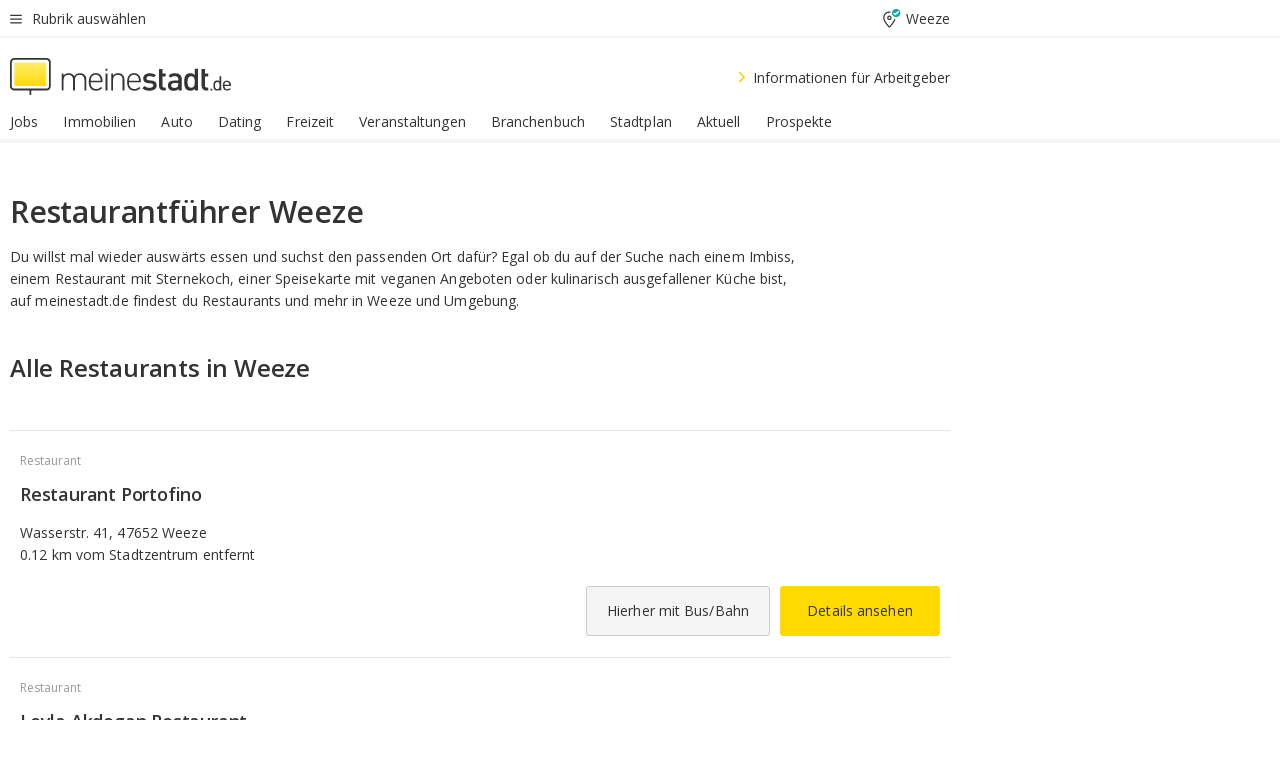

--- FILE ---
content_type: text/html;charset=UTF-8
request_url: https://home.meinestadt.de/weeze/restaurant
body_size: 88893
content:

    <!DOCTYPE html><!--[if lte IE 9]> <html class="no-js lt-ie10"> <![endif]--><!--[if gt IE 9]><!--><html id="ms-main-page" class="no-js" lang="de"><!--<![endif]--><head><meta http-equiv="Content-Type" content="text/html; charset=UTF-8" /><meta name="viewport" content="width=device-width" /><meta http-equiv="x-ua-compatible" content="ie=edge" /><title>Restaurant Weeze in der Nähe &amp; Umgebung | Gute Restaurants suchen &amp; finden</title><meta name="description" content="Dein Restaurantf&uuml;hrer f&uuml;r Restaurants in Weeze. Gro&szlig;e &Uuml;bersicht zum Ausgehen, Essen &amp;amp; Trinken in Weeze im Restaurantbereich von meinestadt.de." /><link rel="canonical" href="https://home.meinestadt.de/weeze/restaurant" /><meta name="referrer" content="unsafe-url"><link rel="preload" href="https://static.meinestadt.de/site/meinestadt/resourceCached/3.237.0/htdocs/css/desktoponly.css" as="style"><link rel="dns-prefetch" href="https://static.meinestadt.de"><link rel="dns-prefetch" href="https://image-resize.meinestadt.de"><link rel="preconnect" href="https://static.meinestadt.de"><link rel="preconnect" href="https://image-resize.meinestadt.de"><link rel="mask-icon" href="/images/favicons/ms-safari-pin-icon.svg" color="#333333"><link rel="apple-touch-icon" sizes="152x152" href="/images/favicons/icon_meinestadt_de-152x152px.png"><link rel="apple-touch-icon" sizes="167x167" href="/images/favicons/icon_meinestadt_de-167x167px.png"><link rel="apple-touch-icon" sizes="180x180" href="/images/favicons/icon_meinestadt_de-180x180px.png"><link rel="icon" type="image/png" sizes="32x32" href="/images/favicons/icon_meinestadt_de-32x32px.png"><script type="application/ld+json">{
    "@context" : "http://schema.org",
    "type" : "WebPage",
    "url" : "https://www.meinestadt.de/",
    "@type" : "Organization",
    "name": "meinestadt.de GmbH",
    "logo" : {
        "@type" : "ImageObject",
        "url" : "https://img.meinestadt.de/portal/common/ms_logo_500w.png",
        "width" : 500,
        "height" : 84
    },
    "sameAs" : [
        "https://www.facebook.com/meinestadt.de",
        "https://www.xing.com/company/meinestadt-de",
        "https://www.linkedin.com/company/meinestadtde",
        "https://de.wikipedia.org/wiki/Meinestadt.de",
        "https://www.youtube.com/user/meinestadtde",
        "https://www.instagram.com/meinestadt.de/",
        "https://twitter.com/meinestadt_de"
    ]
}</script><link rel="manifest" href="/manifest.json"><meta name="application-name" content="meinestadt.de"><meta name="theme-color" content="#333333"><meta name="mobile-web-app-capable" content="yes"><meta name="format-detection" content="telephone=no"><meta name="format-detection" content="address=no"><meta name="apple-mobile-web-app-title" content="meinestadt.de"><meta name="apple-mobile-web-app-capable" content="yes"><meta name="apple-mobile-web-app-status-bar-style" content="black"><meta name="msapplication-TileColor" content=" #333333"><meta name="/images/favicons/icon_meinestadt_de-70x70px" content="images/smalltile.png"><meta name="/images/favicons/icon_meinestadt_de-150x150px" content="images/mediumtile.png"><meta name="/images/favicons/icon_meinestadt_de-310x310px" content="images/largetile.png"><meta property="og:title" content="Restaurant Weeze in der N&auml;he &amp;amp; Umgebung | Gute Restaurants suchen &amp;amp; finden" /><meta property="twitter:title" content="Restaurant Weeze in der N&auml;he &amp;amp; Umgebung | Gute Restaurants suchen &amp;amp; finden" /><meta property="og:description" content="Dein Restaurantf&amp;uuml;hrer f&amp;uuml;r Restaurants in Weeze. Gro&amp;szlig;e &amp;Uuml;bersicht zum Ausgehen, Essen &amp;amp;amp; Trinken in Weeze im Restaurantbereich von meinestadt.de." /><meta property="og:image" content="https://static.meinestadt.de/site/meinestadt/resourceCached/3.237.0/htdocs/img/immo/og_fallbackimage.jpg" /><meta property="twitter:image:src" content="https://static.meinestadt.de/site/meinestadt/resourceCached/3.237.0/htdocs/img/immo/og_fallbackimage.jpg" /><meta property="og:url" content="https://home.meinestadt.de/weeze/restaurant" /><meta property="og:image:width" content="1200"><meta property="og:image:height" content="630"><meta property="og:site_name" content="meinestadt.de" /><meta property="og:locale" content="de_DE"><meta property="og:type" content="website"><meta property="twitter:site" content="@meinestadt.de" /><meta property="twitter:site:id" content="18801608" /><meta property="twitter:card" content="summary_large_image" /><meta property="fb:app_id" content="1142750435829968"><meta property="fb:pages" content="64154755476"><script>
    document.addEventListener('DOMContentLoaded', function() {
        var res = document.querySelectorAll('[rel="main"]');
        var removeLoadingClass = function () {
            document.body.classList.remove('loading');
        };
        for (var i = 0; i < res.length; i++) {
            res[i].onload = removeLoadingClass;
            res[i].rel = 'stylesheet';
        }
    });
</script><link href="https://cluster-services.meinestadt.de/iconfont/latest/ms-icons.css" rel="stylesheet"><link href="https://cluster-services.meinestadt.de/iconfont/legacy/legacy-icons.css" rel="stylesheet"><link rel="preconnect" href="https://cluster-services.meinestadt.de"><link href="https://cluster-services.meinestadt.de/fonts/v1/open-sans/fonts.css" rel="stylesheet"><style>
            a,abbr,acronym,address,applet,article,aside,audio,b,big,blockquote,body,canvas,caption,center,cite,code,dd,del,details,dfn,div,dl,dt,em,embed,fieldset,figcaption,figure,footer,form,h1,h2,h3,h4,h5,h6,header,hgroup,html,i,iframe,img,ins,kbd,label,legend,li,mark,menu,nav,object,ol,output,p,pre,q,ruby,s,samp,section,small,span,strike,strong,sub,summary,sup,table,tbody,td,tfoot,th,thead,time,tr,tt,u,ul,var,video{border:0;font:inherit;font-size:100%;margin:0;padding:0;vertical-align:initial}html{line-height:1}ol,ul{list-style:none}table{border-collapse:collapse;border-spacing:0}caption,td,th{font-weight:400;text-align:left;vertical-align:middle}blockquote{quotes:none}blockquote:after,blockquote:before{content:"";content:none}a img{border:none}input{-webkit-appearance:none;border-radius:0}article,aside,details,figcaption,figure,footer,header,hgroup,main,menu,nav,section,summary{display:block}a{color:#333;text-decoration:none}a:focus,a:hover{color:#feba2e}button{border-radius:0}.ms-bold,strong{font-weight:600}.ms-italic{font-style:italic}.ms-underline{text-decoration:underline}html{-webkit-text-size-adjust:100%}html.-noScroll{overflow:hidden;position:fixed}body{background-color:#fff;color:#333;display:flex;flex-direction:column;font-family:Open Sans,Roboto,-apple-system,sans-serif;font-size:14px;letter-spacing:.1px;min-height:100vh;position:relative}@media (-ms-high-contrast:none){body{height:1px}}body#ms_jobadvert{background-color:initial}body.-noScroll{overflow:hidden}@media (min-width:1280px){body.-noScroll{padding-right:15px}}picture{display:block;position:relative}button:disabled,input[type=button]:disabled,input[type=submit]:disabled{cursor:not-allowed}button,input,select,textarea{-webkit-appearance:none;appearance:none;border:none;color:#333;font-size:14px;letter-spacing:.1px;line-height:22px;margin:0;padding:0}button,input,select,textarea{font-family:Open Sans,Roboto,-apple-system,sans-serif}select::-ms-expand{display:none}button{background-color:initial}input[type=number]{-moz-appearance:textfield}input[type=number]::-webkit-inner-spin-button,input[type=number]::-webkit-outer-spin-button{-webkit-appearance:none;margin:0}p{line-height:20px}.ms-hidden{display:none!important}.ms-maincontent{background-color:#fff;padding:30px 10px 10px;width:calc(100% - 20px)}.ms-maincontent.hasSearchbox{padding-top:10px}.ms-maincontent.ms-maincontent-noTopSpacing{padding-top:0}.ms-maincontent.ms-maincontent-section:not(:empty){margin-bottom:20px}.ms-clear{clear:both;margin:0!important}.ms-clear-both-space-10{clear:both;height:10px}.ms-clear-both-space-15{clear:both;height:15px}.ms-clear-both-space-20{clear:both;height:20px}.ms-clear-both-space-30{clear:both;height:30px}.ms-float-left{float:left}.ms-float-right{float:right}#ms-page{flex-grow:1;position:relative}#ms-content{background-color:#fff;margin-top:10px;position:relative}@media screen and (max-width:1023px){#ms-content{width:800px}}@media screen and (min-width:1024px) and (max-width:1279px){#ms-content{width:800px}}@media screen and (min-width:1280px) and (max-width:1599px){#ms-content{margin-left:auto;margin-right:320px;width:960px}}@media screen and (min-width:1600px){#ms-content{margin-left:auto;margin-right:auto;width:960px}}#ms_jobadvert #ms-content{width:auto}.ms-wrapper-morelink a{display:block;padding-bottom:30px;padding-top:10px;text-align:center}.ms-body-no-scroll{overflow:hidden;position:fixed}b{font-weight:600}*{-webkit-tap-highlight-color:rgba(0,0,0,0);-moz-tap-highlight-color:#0000}:focus,:hover{outline:none}input:-webkit-autofill,input:-webkit-autofill:active,input:-webkit-autofill:focus,input:-webkit-autofill:hover{-webkit-transition:color 9999s ease-out,background-color 9999s ease-out;-webkit-transition-delay:9999s}.cms-center{font-size:14px;letter-spacing:.1px;line-height:22px;text-align:center}.cms-center,.ms-structure-row{display:block}.ms-structure-row .ms-structure-col1{margin:0 20px 0 0;width:300px}.ms-structure-content,.ms-structure-row .ms-structure-col1{display:inline-block;vertical-align:top}.ms-structure-content:first-child{margin:0 20px 0 0}.ms-structure-bar{display:inline-block;vertical-align:top;width:300px}.ms-structure-bar:first-child{margin:0 20px 0 0}.ms-structure-bar .ms-structure-col1{display:block}.ms-structure-duo{overflow:hidden}.ms-structure-duo>.ms-structure-col1{display:inline-block;vertical-align:top}.ms-structure-content>.ms-structure-col1{margin:0;width:620px}.ms-structure-content>.ms-structure-col1:first-child{display:block}@media screen and (max-width:1279px){.ms-structure-row>.ms-structure-col1{width:460px}.ms-structure-row>.ms-structure-col1:nth-child(2n+0){margin:0;width:300px}.ms-structure-row .ms-structure-content>.ms-structure-col1,.ms-structure-row .ms-structure-duo>.ms-structure-col1{margin:0;width:460px}.ms-structure-row .ms-structure-duo .ms-structure-col1{width:220px}.ms-structure-row .ms-structure-duo .ms-structure-col1:first-child{margin-right:20px}.ms-structure-content,.ms-structure-duo{width:460px}.ms-structure-column .ms-structure-bar,.ms-structure-column .ms-structure-content{margin:0;overflow:hidden;width:780px}.ms-structure-column .ms-structure-bar .ms-structure-col1,.ms-structure-column .ms-structure-content .ms-structure-col1{margin:0 20px 0 0}.ms-structure-column .ms-structure-bar .ms-structure-col1:nth-child(2n+0),.ms-structure-column .ms-structure-content .ms-structure-col1:nth-child(2n+0){margin:0;width:300px}.ms-structure-column .ms-structure-bar .ms-structure-col1{width:460px}}@media screen and (min-width:1280px){.ms-structure-row .ms-structure-content>.ms-structure-col1:nth-child(2n+0),.ms-structure-row .ms-structure-duo>.ms-structure-col1:nth-child(2n+0),.ms-structure-row>.ms-structure-col1:nth-child(3n+0){margin:0}.ms-structure-column .ms-structure-content .ms-structure-col1{margin:0 20px 0 0;width:300px}.ms-structure-content,.ms-structure-duo{width:620px}}#ms-page div.ms-structure-bar:empty,#ms-page div.ms-structure-col1:empty,#ms-page div.ms-structure-column:empty,#ms-page div.ms-structure-content:empty,#ms-page div.ms-structure-duo:empty,#ms-page div.ms-structure-row:empty{display:none}.ms-structure-flex{display:flex;width:100%}.ms-structure-flex__item{flex:1}.ms-structure-flex__item+.ms-structure-flex__item{margin-left:20px}        </style><link rel="main" type="text/css" href="https://static.meinestadt.de/site/meinestadt/resourceCached/3.237.0/htdocs/css/desktoponly.css" /><style>
        .t-header{border-bottom:4px solid #f5f5f5;display:flex;flex-direction:column;font-size:14px;letter-spacing:.1px;margin-bottom:10px;position:relative;width:100%}@media screen and (min-width:768px) and (max-width:1279px){.t-header{min-width:800px}}@media screen and (min-width:1600px){.t-header{align-items:center}}@media screen and (min-width:1280px) and (max-width:1599px){.t-header{align-items:flex-end}}.t-header:before{background-color:#f5f5f5;content:"";display:block;height:2px;left:0;position:absolute;top:36px;width:100%;z-index:-1}.t-header__highlight{align-items:center;background-color:#ffe757;display:flex;font-size:14px;height:30px;height:33px;justify-content:center;letter-spacing:.1px;line-height:22px}.t-header__content{box-sizing:border-box;display:grid;grid-template-areas:"headerNavigationToggle headerMetaLinks" "expandableRelocation   expandableRelocation" "headerLogo             headerCtaBar" "headerNavigationBar    headerNavigationBar";grid-template-columns:1fr 1fr;padding-left:10px;padding-right:10px;width:800px}@media (-ms-high-contrast:none){.t-header__content{z-index:12}}@media (min-width:1280px){.t-header__content{width:960px}}@media screen and (max-width:1023px){.t-header__content{width:800px}}@media screen and (min-width:1024px) and (max-width:1279px){.t-header__content{width:800px}}@media screen and (min-width:1280px) and (max-width:1599px){.t-header__content{margin-left:auto;margin-right:320px;width:960px}}@media screen and (min-width:1600px){.t-header__content{margin-left:auto;margin-right:auto;width:960px}}.t-header__slideNavigation.t-slideNavigation{min-width:320px;width:320px;z-index:7000000}.t-header.-noBorderTop:before{content:none}.t-header.-noBorderBottom{border-bottom:0;margin-bottom:0}@media screen and (-ms-high-contrast:none) and (min-width:1280px) and (max-width:1599px){.t-header__content{margin-right:300px;padding-right:30px}}
.o-headerDesktopSkeleton{animation:header-2-0 3s infinite;background-color:#fff;background-image:linear-gradient(90deg,#fff0,#fffc 50%,#fff0),linear-gradient(#f5f5f5 38px,#0000 0),linear-gradient(#f5f5f5 99px,#0000 0);background-position:-150% 0,10px 10px,10px 53px;background-repeat:no-repeat;background-size:150px 100%,100% 38px,100% 99px;margin-left:auto;margin-right:auto;margin-top:-10px;min-height:163px;width:100%}@keyframes header-2-0{to{background-position:350% 0,10px 10px,10px 53px}}
.t-headerNavigationToggle{align-items:center;display:flex;grid-area:headerNavigationToggle;max-height:38px}.t-headerNavigationToggle__button{align-items:center;cursor:pointer;display:flex;padding-right:15px;position:relative}.t-headerNavigationToggle__svg{height:auto;width:12px}.t-headerNavigationToggle__text{display:flex;font-size:14px;letter-spacing:.1px;line-height:22px;padding-left:10px}
.t-headerMetaLinks{display:flex;grid-area:headerMetaLinks;height:38px;justify-content:flex-end}.t-headerMetaLinks__items{align-items:center;display:flex;justify-content:flex-end;width:100%}.t-headerMetaLinks__item{display:flex;list-style:none;padding-left:10px;position:relative}.t-headerMetaLinks__item:first-child{padding-right:10px}.t-headerMetaLinks__item:last-child{padding-left:10px}.t-headerMetaLinks__item:only-child{padding-left:0;padding-right:0}.t-headerMetaLinks__item:only-child:after{display:none}
.t-headerLocationToggle{align-items:center;cursor:pointer;display:flex;grid-area:headerLocationToggle;justify-content:flex-end;position:relative}.t-headerLocationToggle.-active:before{border-color:#0000 #0000 #f5f5f5;border-style:solid;border-width:0 10px 10px;content:"";height:0;left:1px;position:absolute;top:36px;width:0}.t-headerLocationToggle__iconSvg{font-size:14px;letter-spacing:.1px;line-height:22px}.t-headerLocationToggle__locationText{padding-left:5px;-webkit-user-select:none;user-select:none}
.o-expandableRelocation{border-radius:3px;grid-area:expandableRelocation;grid-template-areas:"text  . form";grid-template-columns:310px 1fr 470px;padding:5px 0}@media screen and (min-width:768px) and (max-width:1279px){.o-expandableRelocation{grid-template-areas:"text  . form";grid-template-columns:310px 1fr 430px}}.o-expandableRelocation__form{grid-gap:10px;display:grid;grid-area:form;-ms-grid-column:3;-ms-grid-row:1;grid-template-areas:"input button";grid-template-columns:300px 160px}@media screen and (min-width:768px) and (max-width:1279px){.o-expandableRelocation__form{grid-template-areas:"input button";grid-template-columns:280px 140px}}.o-expandableRelocation__input{grid-area:input;-ms-grid-column:1;-ms-grid-row:1;margin-top:0}.o-expandableRelocation__submitButton{grid-area:button;-ms-grid-column:3;-ms-grid-row:1;height:50px}@media screen and (min-width:768px) and (max-width:1279px){.o-expandableRelocation__input{-ms-grid-column:1;-ms-grid-row:1}.o-expandableRelocation__submitButton{-ms-grid-column:3;-ms-grid-row:1}}.o-expandableRelocation__headingText{display:flex;flex-direction:column;font-size:14px;grid-area:text;-ms-grid-column:1;-ms-grid-row:1;justify-content:center;letter-spacing:.1px;line-height:22px;-webkit-user-select:none;user-select:none;white-space:nowrap}@media screen and (min-width:768px) and (max-width:1279px){.o-expandableRelocation__form{-ms-grid-column:3;-ms-grid-row:1}.o-expandableRelocation__headingText{-ms-grid-column:1;-ms-grid-row:1}}
.o-expandable{align-items:center;background-color:#f5f5f5;display:none}.o-expandable.-active{display:grid}.o-expandable__background{background-color:#f5f5f5;content:"";display:block;height:61px;left:0;position:absolute;top:38px;width:100%;z-index:-1}
.m-soloInputfield__input.-truncate{overflow:hidden;text-overflow:ellipsis;white-space:nowrap}.m-soloInputfield{background-color:#fff;border:1px solid #ccc;border-radius:3px;box-sizing:border-box;flex-grow:1;height:50px;margin-top:7px;padding-left:15px;padding-right:15px;position:relative}.m-soloInputfield__border:after,.m-soloInputfield__border:before{background-color:initial;border-radius:0 0 3px 3px;bottom:-1px;box-sizing:border-box;content:"";display:block;height:3px;left:-1px;position:absolute;right:-1px;transition-duration:.3s;transition-timing-function:cubic-bezier(.4,0,.2,1)}.m-soloInputfield__border:after{transform:scaleX(0);transform-origin:center;transition-property:transform,background-color}.m-soloInputfield__input,.m-soloInputfield__label{font-size:14px;letter-spacing:.1px;line-height:22px}.m-soloInputfield__svg{bottom:10px;font-size:20px;left:5px;position:absolute;transform:scale(0);transform-origin:center;transition-duration:.3s;transition-property:transform;transition-timing-function:cubic-bezier(.4,0,.2,1)}.m-soloInputfield__resetButton{cursor:pointer;display:none;height:44px;max-height:44px;max-width:44px;min-height:44px;min-width:44px;position:absolute;right:1px;top:0;width:44px}.m-soloInputfield__resetButton:after,.m-soloInputfield__resetButton:before{background-color:#333;border:1px solid #333;box-sizing:border-box;content:"";height:0;left:14px;position:absolute;top:21px;width:16px}.m-soloInputfield__resetButton:before{transform:rotate(45deg)}.m-soloInputfield__resetButton:after{transform:rotate(-45deg)}.m-soloInputfield__label{background-color:#fff;color:#999;left:10px;padding-left:5px;padding-right:5px;pointer-events:none;position:absolute;top:14px;transform-origin:left;transition-duration:.3s;transition-property:transform;transition-timing-function:cubic-bezier(.4,0,.2,1);-webkit-user-select:none;user-select:none}.m-soloInputfield__input{-moz-appearance:textfield;background-color:initial;box-sizing:border-box;height:100%;width:100%}.m-soloInputfield__input::-ms-clear{display:none}.m-soloInputfield__input.-cta{cursor:pointer}.m-soloInputfield__autocomplete{left:0;position:absolute;top:100%;width:100%;z-index:5000000}.m-soloInputfield.-focus .m-soloInputfield__input~.m-soloInputfield__border:after,.m-soloInputfield__input:focus~.m-soloInputfield__border:after{background-color:#ffda00;transform:scaleX(1)}.m-soloInputfield.-focus .m-soloInputfield__input~.m-soloInputfield__label,.m-soloInputfield__input:focus~.m-soloInputfield__label,.m-soloInputfield__input:not([value=""])~.m-soloInputfield__label,.m-soloInputfield__input[readonly]~.m-soloInputfield__label{transform:scale(.8571428571) translateY(-29.7142857143px)}.m-soloInputfield.-focus .m-soloInputfield__input~.m-soloInputfield__svg,.m-soloInputfield__input:focus~.m-soloInputfield__svg,.m-soloInputfield__input:not([value=""])~.m-soloInputfield__svg,.m-soloInputfield__input[readonly]~.m-soloInputfield__svg{transform:scale(1)}.m-soloInputfield__input:not(-ms-input-placeholder)~.m-soloInputfield__resetButton,.m-soloInputfield__input:not(placeholder-shown)~.m-soloInputfield__resetButton{display:block}.m-soloInputfield__input:placeholder-shown~.m-soloInputfield__resetButton{display:none}.m-soloInputfield.-hover .m-soloInputfield__border:before,.m-soloInputfield:hover .m-soloInputfield__border:before{background-color:#ccc}.m-soloInputfield.-borderColorDefaultWhite{border:1px solid #fff}.m-soloInputfield.-hasSvg .m-soloInputfield-focus .m-soloInputfield__input,.m-soloInputfield.-hasSvg .m-soloInputfield__input:focus,.m-soloInputfield.-hasSvg .m-soloInputfield__input:not([value=""]),.m-soloInputfield.-hasSvg .m-soloInputfield__input[readonly]{padding-left:20px}.m-soloInputfield.-hasSvg .m-soloInputfield-focus .m-soloInputfield__input~.m-soloInputfield__svg,.m-soloInputfield.-hasSvg .m-soloInputfield__input:focus~.m-soloInputfield__svg,.m-soloInputfield.-hasSvg .m-soloInputfield__input:not([value=""])~.m-soloInputfield__svg,.m-soloInputfield.-hasSvg .m-soloInputfield__input[readonly]~.m-soloInputfield__svg{transform:scale(1)}.m-soloInputfield.-noMarginTop{margin-top:0}.m-soloInputfield.-focus .m-soloInputfield.-noFloatingLabel__input~.m-soloInputfield__label,.m-soloInputfield.-noFloatingLabel .m-soloInputfield__input:focus~.m-soloInputfield__label,.m-soloInputfield.-noFloatingLabel .m-soloInputfield__input:not([value=""])~.m-soloInputfield__label,.m-soloInputfield.-noFloatingLabel .m-soloInputfield__input[readonly]~.m-soloInputfield__label{display:none}
.m-autocomplete{-webkit-overflow-scrolling:touch;background:#fff;border-bottom-left-radius:3px;border-bottom-right-radius:3px;box-shadow:0 4px 12px 1px #3333;width:100%;z-index:5001000}.m-autocomplete,.m-autocomplete__group,.m-autocomplete__suggestion{box-sizing:border-box}.m-autocomplete__suggestion{cursor:pointer;padding:10px 20px}.m-autocomplete__suggestion.-selected,.m-autocomplete__suggestion:hover{background-color:#f5f5f5}.m-autocomplete__suggestion.-padding15{padding-bottom:15px;padding-top:15px}.m-autocomplete__suggestion.-indented{padding-left:40px}.m-autocomplete__caption,.m-autocomplete__title{font-size:12px;letter-spacing:normal;line-height:20px}.m-autocomplete__title{color:#999;margin-left:20px;margin-right:20px;padding-bottom:15px;padding-top:15px}.m-autocomplete__suggestion+.m-autocomplete__title{border-top:1px solid #ccc}
.a-button.-secondary .a-button__label{overflow:hidden;text-overflow:ellipsis;white-space:nowrap}.a-button{fill:#333;align-items:center;border:none;border-radius:3px;box-sizing:border-box;color:#333;cursor:pointer;display:flex;flex-shrink:0;font-size:14px;height:50px;justify-content:center;letter-spacing:.1px;line-height:22px;margin:0;min-height:50px;overflow:hidden;padding:0 20px;position:relative;text-decoration:none;transition-duration:.3s;transition-property:color,background-color,opacity;transition-timing-function:cubic-bezier(.4,0,.2,1);-webkit-user-select:none;user-select:none;width:auto}.a-button:active{transform:translateY(2px)}.a-button+.a-button{margin-left:10px}.a-button+.a-button.-marginRight{margin-right:10px}.a-button__label{display:block;pointer-events:none}.a-button__label.-inactive{text-align:left}.a-button__label.-firstLabel{padding-right:5px}.a-button__counter{font-weight:600;margin-right:10px}.a-button__loader{border:3px solid #333;border-radius:50%;box-sizing:border-box;display:none;height:22px;left:50%;min-height:22px;min-width:22px;position:relative;position:absolute;top:50%;transform:translate(-50%,-50%);width:22px}.a-button__loader:after,.a-button__loader:before{animation-duration:1.5s;animation-iteration-count:infinite;animation-name:loadingSpinner;animation-timing-function:ease;border:5px solid #0000;border-radius:50%;bottom:-4px;box-sizing:border-box;content:"";left:-4px;position:absolute;right:-4px;top:-4px;transform-origin:center;z-index:0}.a-button__loader:before{animation-delay:.3s;border-right-color:#fced96;border-top-color:#fced96;transform:rotate(45deg)}.a-button__loader:after{border-bottom-color:#fced96;border-left-color:#fced96}@keyframes loadingSpinner{0%{transform:rotate(45deg)}to{transform:rotate(405deg)}}.a-button__svg{height:14px;margin-right:10px;pointer-events:none;width:14px}.a-button__filterCount{background-color:#e5e5e5;border:1px solid #ccc;border-radius:3px;display:none;font-weight:600;margin-left:5px;padding-left:10px;padding-right:10px}.a-button.-primary{background-color:#ffda00;max-width:620px}@media (min-width:1280px){.a-button.-primary{min-width:160px}}.a-button.-primary:active,.a-button.-primary:hover,.a-button.-primary:not(.-noFocus):focus{fill:#333;background-color:#feba2e;color:#333;text-decoration:none}.a-button.-primary:disabled{fill:#999;background-color:#fced96;color:#999}.a-button.-secondary{background-color:#f5f5f5;border:1px solid #ccc}.a-button.-secondary:active,.a-button.-secondary:hover,.a-button.-secondary:not(.-noFocus):focus{fill:#333;background-color:#ccc;color:#333;text-decoration:none}.a-button.-secondary:disabled{fill:#999;background-color:#f5f5f5;border:1px solid #f5f5f5;color:#999}.a-button.-secondary-ghost{background-color:initial;border:1px solid #fff;color:#fff}.a-button.-secondary-ghost:active,.a-button.-secondary-ghost:hover,.a-button.-secondary-ghost:not(.-noFocus):focus{background-color:#fff;color:#333;text-decoration:none}.a-button.-secondary-ghost:active .a-button__svg,.a-button.-secondary-ghost:hover .a-button__svg,.a-button.-secondary-ghost:not(.-noFocus):focus .a-button__svg{fill:#333}.a-button.-secondary-ghost:disabled{background-color:#fff;color:#999;text-decoration:none}.a-button.-secondary-ghost:disabled .a-button__svg{fill:#999}.a-button.-secondary-ghost .a-button__svg{fill:#fff}.a-button.-invertedColor{background-color:#feba2e}.a-button.-invertedColor:active,.a-button.-invertedColor:hover,.a-button.-invertedColor:not(.-noFocus):focus{background-color:#ffda00}.a-button.-standalone{flex-shrink:1}.a-button.-standalone .a-button.-primary{height:auto;padding-bottom:10px;padding-top:10px}.a-button.-standalone .a-button__label{font-size:14px;letter-spacing:.1px;line-height:22px;text-align:center}.a-button.-standalone+.a-button.-standalone{margin-left:10px;margin-right:0}.a-button.-standalone.-primary+.a-button.-standalone.-secondary{margin-left:0;margin-right:10px;order:-1}.a-button.-full{flex-basis:100%;width:100%}.a-button.-primaryInactive,.a-button.-secondaryInactive{fill:#999;color:#999;cursor:no-drop;pointer-events:none}.a-button.-primaryInactive{background-color:#fced96}.a-button.-secondaryInactive{background-color:#e5e5e5}.a-button.-loading{align-items:center;background-color:#fced96;cursor:no-drop;justify-content:center;pointer-events:none}.a-button.-loading .a-button__loader{display:block}.a-button.-loading .a-button__label{opacity:0}.a-button.-loading .a-button__svg{display:none}.a-button.-bigIcon .a-button__svg{height:22px;width:22px}.a-button.-columned{margin-top:30px}.a-button.-columned+.a-button.-columned{margin-left:0}.a-button.-noMargin{margin-left:0;margin-top:0}.a-button.-right{float:right;width:auto}.a-button.-white{color:#fff}.a-button.-hidden{display:none}.a-button.-noBorderRadius{border-radius:0}.a-button.-auto{width:auto}.a-button.-bold{font-weight:600}.a-button.-notClickable{pointer-events:none}.a-button.-small{height:30px;max-height:30px;min-height:30px;padding-left:10px;padding-right:10px}.a-button.-grayLoader{background-color:#f5f5f5}.a-button.-grayLoader .a-button__loader:before{border-right-color:#f5f5f5;border-top-color:#f5f5f5}.a-button.-grayLoader .a-button__loader:after{border-bottom-color:#f5f5f5;border-left-color:#f5f5f5}.a-button.-isFilter .a-button__label{display:flex}.a-button.-isFilter .a-button__filterCount.-hasFilter{display:inline-block}@media (-ms-high-contrast:none){.a-button.-secondary .a-button__label{overflow:visible}}
.t-headerLogo__extraText--truncated{overflow:hidden;text-overflow:ellipsis;white-space:nowrap}.t-headerLogo{box-sizing:border-box;display:flex;grid-area:headerLogo}.t-headerLogo__slogan{align-items:center;box-sizing:border-box;display:flex;height:37px;margin:20px 0;position:relative}.t-headerLogo__slogan:active,.t-headerLogo__slogan:focus,.t-headerLogo__slogan:hover{color:#333}.t-headerLogo__svg{height:100%;min-width:221px;padding-right:10px}.t-headerLogo__channelButton{align-self:center;background-color:#f5f5f580;border:1px solid #e5e5e5;border-radius:1px;font-size:12px;margin-top:auto;padding:2px 5px;-webkit-user-select:none;user-select:none}.t-headerLogo__extraText{color:#333;font-size:12px;letter-spacing:normal;line-height:20px;margin-left:47px;margin-top:5px}.t-headerLogo__extraText--truncated{width:170px}.t-headerLogo .ms_debug_version_info{font-size:10px;left:50px;position:absolute;top:0}@media (min-width:1280px){.t-headerLogo .ms_debug_version_info{left:50px!important;top:0}}
.t-headerCtaBar{align-items:center;display:flex;grid-area:headerCtaBar;height:50px;justify-content:flex-end;margin-top:15px}.t-headerCtaBar__items{align-items:flex-end;display:flex;flex-direction:row;justify-content:flex-end;width:100%}.t-headerCtaBar__item{display:flex;list-style:none;padding-left:10px;position:relative}.t-headerCtaBar__item:first-child{padding-right:15px}.t-headerCtaBar__item:last-child{padding-left:15px}.t-headerCtaBar__item:only-child{padding-left:0;padding-right:0}.t-headerCtaBar__item:only-child:before{display:none}.t-headerCtaBar .t-headerCtaBar__button{height:50px;padding:0 30px}
.m-textLink.-list:not(.-listMultiLine) .m-textLink__link,.m-textLink__facet,.m-textLink__linktext.-truncated{overflow:hidden;text-overflow:ellipsis;white-space:nowrap}.m-textLink.-listMultiLine .m-textLink__link{overflow:hidden;word-break:break-all}@supports (word-break:break-word){.m-textLink.-listMultiLine .m-textLink__link{word-break:break-word}}@supports (hyphens:auto){.m-textLink.-listMultiLine .m-textLink__link{hyphens:auto;word-break:normal}}.m-textLink{align-items:baseline;color:inherit;cursor:pointer;display:flex;font-size:inherit;font-weight:inherit;line-height:inherit;text-decoration:none!important}.m-textLink .m-textLink__linktext{background-image:linear-gradient(#fc0,#fc0);background-position:50% 100%;background-repeat:no-repeat;background-size:0 2px;transition:background-size .2s ease-in}.m-textLink.styleguide-active .m-textLink__linktext,.m-textLink:focus .m-textLink__linktext,.m-textLink:hover .m-textLink__linktext{background-size:100% 2px}.m-textLink:active .m-textLink__linktext{background-image:linear-gradient(#333,#333);background-size:100% 2px}.m-textLink__link{color:#333}.m-textLink__linktext.-truncated{display:inherit;max-width:580px}.m-textLink__facet{color:#999}.m-textLink__facet.-truncated{max-width:580px}.m-textLink__svg{color:#fc0;display:inline-block;height:12px;margin-right:5px;max-height:12px;max-width:12px;min-height:12px;min-width:12px;width:12px}.m-textLink__svg.-bigIcon{height:24px;margin-right:10px}.m-textLink:active .m-textLink__link:before{background-color:#333;transform:scaleX(1)}.m-textLink.-dustygray .m-textLink__link{color:#999}.m-textLink.-fake-link .m-textLink__link:before{display:none}.m-textLink.-list{color:#333;display:flex;font-size:14px;letter-spacing:.1px;line-height:22px}.m-textLink.-list+.m-textLink.-list{margin-top:10px}.m-textLink.-inflated:after{bottom:0;content:"";display:block;left:0;position:absolute;right:0;top:0;z-index:10}.m-textLink.-facetted .m-textLink__linktext{margin-right:5px}.m-textLink.-copylink{display:inline-block}.m-textLink.-copylink .m-textLink__linktext{background-image:linear-gradient(#fc0,#fc0);background-position:50% 100%;background-repeat:no-repeat;background-size:80% 2px;transition:background-size .2s ease-in}.m-textLink.-copylink.styleguide-active .m-textLink__linktext,.m-textLink.-copylink:focus .m-textLink__linktext,.m-textLink.-copylink:hover .m-textLink__linktext{background-size:100% 2px}.m-textLink.-copylink:active .m-textLink__linktext{background-image:linear-gradient(#333,#333);background-size:100% 2px}.m-textLink.-suggestionLink .m-textLink__linktext{background-image:linear-gradient(#fc0,#fc0);background-position:50% 100%;background-repeat:no-repeat;background-size:80% 2px;transition:background-size .2s ease-in}.m-textLink.-suggestionLink.styleguide-active .m-textLink__linktext,.m-textLink.-suggestionLink:focus .m-textLink__linktext,.m-textLink.-suggestionLink:hover .m-textLink__linktext{background-size:100% 2px}.m-textLink.-suggestionLink:active .m-textLink__linktext{background-image:linear-gradient(#333,#333);background-size:100% 2px}.m-textLink.-anchorLink{background-image:linear-gradient(#fc0,#fc0);background-position:50% 100%;background-repeat:no-repeat;background-size:0 2px;display:inline;transition:background-size .2s ease-in}.m-textLink.-anchorLink:focus,.m-textLink.-anchorLink:hover{background-size:100% 2px}.m-textLink.-anchorLink:hover{color:#333}.m-textLink.-noUnderline .m-textLink__linktext{background-image:none;background-size:0 0}.m-textLink.-white .m-textLink__link,.m-textLink.-white .m-textLink__link:focus,.m-textLink.-white .m-textLink__link:hover,.m-textLink.-white:focus .m-textLink__link,.m-textLink.-white:hover .m-textLink__link{color:#fff}.m-textLink.-iconCenter{align-items:center}.m-textLink.-capitalize{text-transform:capitalize}.m-textLink.-activeSearchboxTab{background-color:#e5e5e5}.m-textLink.-darkIcon .m-textLink__svg{color:#333}.m-textLink.-hidden{display:none}.m-textLink.-multiColumned{padding-right:20px}.m-textLink.-footer{align-items:center}.m-textLink.-footer .m-textLink__svg{height:21px}.m-textLink.-footer .m-textLink__linktext{padding-bottom:3px}.m-textLink.-center{display:block;justify-content:center;text-align:center}.m-textLink.-center .m-textLink__link{display:inline}
.t-headerNavigationBar__itemLink:after{background-image:linear-gradient(180deg,#f5f5f5,#f5f5f5);background-position:50% 100%;background-repeat:no-repeat;background-size:0 4px;content:"";height:4px;left:0;position:absolute;top:100%;transition:background-size .2s linear;width:calc(100% - 25px)}.t-headerNavigationBar__itemLink:hover:after{background-image:linear-gradient(#ffda00,#ffda00);background-size:100% 4px;border-radius:2px}.t-headerNavigationBar__itemLink:active:after{background-image:linear-gradient(#fc0,#fc0);background-size:100% 4px;border-radius:2px;left:-3px;width:calc(100% - 19px)}.t-headerNavigationBar__items{display:flex;flex-direction:row;width:100%}.t-headerNavigationBar__item{list-style:none;padding-bottom:10px;position:relative}.t-headerNavigationBar__itemLinkText{padding-right:20px;white-space:nowrap}@media (min-width:1280px){.t-headerNavigationBar__itemLinkText{padding-right:25px}}.t-headerNavigationBar__itemLinkSvg{height:12px;width:12px}.t-headerNavigationBar__itemLink{color:#333;cursor:pointer;margin:0;min-width:100%;padding-bottom:10px;padding-top:0}.t-headerNavigationBar__itemLink:after{width:calc(100% - 20px)}@media (min-width:1280px){.t-headerNavigationBar__itemLink:after{width:calc(100% - 25px)}}.t-headerNavigationBar__itemLink:active{left:-3px;width:calc(100% - 12px)}.t-headerNavigationBar__itemLink.-currentChannel{pointer-events:none}.t-headerNavigationBar__itemLink.-currentChannel:after{background-image:linear-gradient(#ffda00,#ffda00);background-size:100% 4px;border-radius:2px}.t-headerNavigationBar__itemLink.-hideHighlighting:after{background-image:linear-gradient(180deg,#f5f5f5,#f5f5f5);background-size:0 4px}.t-headerNavigationBar__itemLink.-noPaddingRight:hover:after{width:100%}.t-headerNavigationBar__itemLink.-noPaddingRight:active:after{left:-4px;width:calc(100% + 8px)}.t-headerNavigationBar__itemLink.-noPaddingRight .t-headerNavigationBar__itemLinkText{padding-right:5px}.t-headerNavigationBar__itemLink:active,.t-headerNavigationBar__itemLink:focus,.t-headerNavigationBar__itemLink:hover,.t-headerNavigationBar__itemLink:visited{color:#333}.t-headerNavigationBar{display:grid;grid-area:headerNavigationBar}
.t-headerNavigationBar__itemLink:after{background-image:linear-gradient(180deg,#f5f5f5,#f5f5f5);background-position:50% 100%;background-repeat:no-repeat;background-size:0 4px;content:"";height:4px;left:0;position:absolute;top:100%;transition:background-size .2s linear;width:calc(100% - 25px)}.t-headerNavigationBar__itemLink:hover:after{background-image:linear-gradient(#ffda00,#ffda00);background-size:100% 4px;border-radius:2px}.t-headerNavigationBar__itemLink:active:after{background-image:linear-gradient(#fc0,#fc0);background-size:100% 4px;border-radius:2px;left:-3px;width:calc(100% - 19px)}.t-headerNavigationBar__items{display:flex;flex-direction:row;width:100%}.t-headerNavigationBar__item{list-style:none;padding-bottom:10px;position:relative}.t-headerNavigationBar__itemLinkText{padding-right:20px;white-space:nowrap}@media (min-width:1280px){.t-headerNavigationBar__itemLinkText{padding-right:25px}}.t-headerNavigationBar__itemLinkSvg{height:12px;width:12px}.t-headerNavigationBar__itemLink{color:#333;cursor:pointer;margin:0;min-width:100%;padding-bottom:10px;padding-top:0}.t-headerNavigationBar__itemLink:after{width:calc(100% - 20px)}@media (min-width:1280px){.t-headerNavigationBar__itemLink:after{width:calc(100% - 25px)}}.t-headerNavigationBar__itemLink:active{left:-3px;width:calc(100% - 12px)}.t-headerNavigationBar__itemLink.-currentChannel{pointer-events:none}.t-headerNavigationBar__itemLink.-currentChannel:after{background-image:linear-gradient(#ffda00,#ffda00);background-size:100% 4px;border-radius:2px}.t-headerNavigationBar__itemLink.-hideHighlighting:after{background-image:linear-gradient(180deg,#f5f5f5,#f5f5f5);background-size:0 4px}.t-headerNavigationBar__itemLink.-noPaddingRight:hover:after{width:100%}.t-headerNavigationBar__itemLink.-noPaddingRight:active:after{left:-4px;width:calc(100% + 8px)}.t-headerNavigationBar__itemLink.-noPaddingRight .t-headerNavigationBar__itemLinkText{padding-right:5px}.t-headerNavigationBar__itemLink:active,.t-headerNavigationBar__itemLink:focus,.t-headerNavigationBar__itemLink:hover,.t-headerNavigationBar__itemLink:visited{color:#333}
.t-navigationLayer__footer{box-shadow:0 1px 12px 1px #3333}.t-navigationLayer{z-index:7000000}.t-navigationLayer__body{height:100%;overflow-x:hidden;overflow-y:auto;padding-left:20px;padding-right:20px}.t-navigationLayer__body:before{border-left:5px solid #f5f5f5;content:"";display:block;height:100vh;left:0;position:absolute}.t-navigationLayer__header{align-items:center;display:flex;justify-content:space-between}.t-navigationLayer__footer{display:flex;justify-self:flex-end;margin-top:auto;z-index:5000000}.t-navigationLayer__channelIcon{display:flex;flex-direction:column;justify-items:center;padding:15px 0;position:relative;text-align:center}.t-navigationLayer__label{display:block;font-size:18px;font-weight:600;letter-spacing:-.2px;line-height:26px}.t-navigationLayer__iconButton{align-items:center;color:#333;cursor:pointer;display:flex;padding:20px 20px 20px 0}.t-navigationLayer__iconButton.-right{margin-left:auto;padding:20px 0 20px 20px}.t-navigationLayer__iconButton.-noPointer{cursor:auto}.t-navigationLayer__icon{padding-left:5px}.t-navigationLayer__icon.-flipped{transform:scaleX(-1)}.t-navigationLayer__cta{align-items:center;background:#ffda00;border:none;display:flex;flex-grow:1;justify-content:center;padding:20px;text-align:center;width:50%;z-index:5000000}.t-navigationLayer__cta.-secondary{background:#fff}.t-navigationLayer__cta:active,.t-navigationLayer__cta:focus,.t-navigationLayer__cta:hover{color:#333}.t-navigationLayer__ctaText{display:block}.t-navigationLayer__list{color:#fff;justify-content:flex-start}.t-navigationLayer__item{align-items:center;color:#333;cursor:pointer;display:flex;font-size:14px;justify-content:space-between;letter-spacing:.1px;line-height:22px;position:relative}@media (min-width:1280px){.t-navigationLayer__item:hover:before{border-left:5px solid #ccc;border-radius:2px;bottom:0;content:"";left:-20px;position:absolute;top:0}}.t-navigationLayer__item.-itemHeadline{font-weight:600;font-weight:400;padding-left:10px}.t-navigationLayer__item.-active{font-weight:600}.t-navigationLayer__item.-active:before{border-left:5px solid #ffda00;border-radius:2px;bottom:0;content:"";left:-20px;position:absolute;top:0}.t-navigationLayer__item:last-child{border-bottom:none}.t-navigationLayer__item.-desktop{padding:5px}.t-navigationLayer__item.-headline{padding-top:5px}.t-navigationLayer__item.-others{margin-left:auto;padding-left:0}.t-navigationLayer__item.-hidden{display:none}.t-navigationLayer__link{padding:15px 10px;width:100%}.t-navigationLayer__link:hover{color:#333}
.t-slideNavigation{-webkit-overflow-scrolling:touch;align-items:stretch;backface-visibility:hidden;display:flex;flex-direction:column;flex-wrap:nowrap;height:100%;justify-content:center;left:0;max-height:100%;max-width:100%;min-height:100%;min-width:100%;position:absolute;top:0;transition:transform .3s cubic-bezier(.4,0,.2,1);width:100%;z-index:3000000}.t-slideNavigation ::-webkit-scrollbar{height:5px;width:5px}.t-slideNavigation ::-webkit-scrollbar-track-piece{background-color:#e5e5e5}.t-slideNavigation ::-webkit-scrollbar-thumb:vertical{background-color:#ccc;height:30px}.t-slideNavigation.-viewPortHeight{height:100%;min-height:100vh;position:fixed}.t-slideNavigation.-viewPortHeight:after{height:100%}.t-slideNavigation.-left{transform:translateX(-100%)}.t-slideNavigation.-right{transform:translateX(100%)}.t-slideNavigation.-top{transform:translateY(-100%)}.t-slideNavigation.-bottom{transform:translateY(100%)}.t-slideNavigation.-hidden{display:none}.t-slideNavigation.-active{transform:translate(0)}.t-slideNavigation.-oneThirdOfViewportWidth{min-width:33.3333333333vw;width:33.3333333333vw;z-index:5000000}.t-slideNavigation.-oneThirdOfViewportWidth:after{width:33.3333333333vw}.t-slideNavigation.-topLayer{z-index:7000000}.t-slideNavigation.-oneThirdOfParentWidth{min-width:360px;width:33%}.t-slideNavigation.-dragging{transition:transform .05s cubic-bezier(.4,0,.2,1)}.t-slideNavigation__body{background-color:#fff;display:flex;flex-direction:column;height:100%;margin-top:0;overflow:hidden}.t-slideNavigation__body.-withPaddingRight{padding-right:10px}@media (min-width:1280px){.t-slideNavigation__body.-withPaddingRight{padding-right:20px}}
.t-navigationLayer__footer{box-shadow:0 1px 12px 1px #3333}.t-navigationLayer{z-index:7000000}.t-navigationLayer__body{height:100%;overflow-x:hidden;overflow-y:auto;padding-left:20px;padding-right:20px}.t-navigationLayer__body:before{border-left:5px solid #f5f5f5;content:"";display:block;height:100vh;left:0;position:absolute}.t-navigationLayer__header{align-items:center;display:flex;justify-content:space-between}.t-navigationLayer__footer{display:flex;justify-self:flex-end;margin-top:auto;z-index:5000000}.t-navigationLayer__channelIcon{display:flex;flex-direction:column;justify-items:center;padding:15px 0;position:relative;text-align:center}.t-navigationLayer__label{display:block;font-size:18px;font-weight:600;letter-spacing:-.2px;line-height:26px}.t-navigationLayer__iconButton{align-items:center;color:#333;cursor:pointer;display:flex;padding:20px 20px 20px 0}.t-navigationLayer__iconButton.-right{margin-left:auto;padding:20px 0 20px 20px}.t-navigationLayer__iconButton.-noPointer{cursor:auto}.t-navigationLayer__icon{padding-left:5px}.t-navigationLayer__icon.-flipped{transform:scaleX(-1)}.t-navigationLayer__cta{align-items:center;background:#ffda00;border:none;display:flex;flex-grow:1;justify-content:center;padding:20px;text-align:center;width:50%;z-index:5000000}.t-navigationLayer__cta.-secondary{background:#fff}.t-navigationLayer__cta:active,.t-navigationLayer__cta:focus,.t-navigationLayer__cta:hover{color:#333}.t-navigationLayer__ctaText{display:block}.t-navigationLayer__list{color:#fff;justify-content:flex-start}.t-navigationLayer__item{align-items:center;color:#333;cursor:pointer;display:flex;font-size:14px;justify-content:space-between;letter-spacing:.1px;line-height:22px;position:relative}@media (min-width:1280px){.t-navigationLayer__item:hover:before{border-left:5px solid #ccc;border-radius:2px;bottom:0;content:"";left:-20px;position:absolute;top:0}}.t-navigationLayer__item.-itemHeadline{font-weight:600;font-weight:400;padding-left:10px}.t-navigationLayer__item.-active{font-weight:600}.t-navigationLayer__item.-active:before{border-left:5px solid #ffda00;border-radius:2px;bottom:0;content:"";left:-20px;position:absolute;top:0}.t-navigationLayer__item:last-child{border-bottom:none}.t-navigationLayer__item.-desktop{padding:5px}.t-navigationLayer__item.-headline{padding-top:5px}.t-navigationLayer__item.-others{margin-left:auto;padding-left:0}.t-navigationLayer__item.-hidden{display:none}.t-navigationLayer__link{padding:15px 10px;width:100%}.t-navigationLayer__link:hover{color:#333}
.t-overlay{bottom:0;left:0;position:absolute;right:0;top:0;z-index:-1}.t-overlay.-inactive{display:none}.t-overlay.-active{background-color:#333;opacity:.75;overflow:hidden;z-index:6000000}
.a-ettElement.-p0{align-items:center;display:flex;height:auto;justify-content:center;text-align:center;width:810px}@media screen and (min-width:1600px){.a-ettElement.-p0{margin:0 auto;width:980px}}@media screen and (min-width:1280px) and (max-width:1599px){.a-ettElement.-p0{margin:0 310px 0 auto;width:970px}}.a-ettElement.-p2{display:none;display:block;left:100%;margin-left:10px;position:absolute}.ms-page-map>.a-ettElement.-p2{left:calc(100% - 160px)}.a-ettElement.-p2+.a-ettElement.-p2__stickySpacer{left:100%;margin-left:10px;position:absolute}.a-ettElement.-p2+.a-ettElement.-p2__stickySpacer svg{height:1px;width:1px}.a-ettElement.-p2.-alignAboveFooter{bottom:20px;display:block;left:100%;margin-left:10px;position:absolute;top:auto!important}.a-ettElement.-sticky{position:fixed;top:10px}.a-ettElement.-p3,.a-ettElement.-p4{clear:right;display:none;display:block;margin-bottom:20px;text-align:center;width:300px}#ms-map-sidebar>.a-ettElement.-p3,#ms-map-sidebar>.a-ettElement.-p4{height:260px;margin-left:10px}.a-ettElement.-p5{bottom:0;display:none;padding-top:100vh;position:absolute;right:calc(100% + 10px);text-align:right;top:0;width:160px}@media screen and (min-width:1280px){.a-ettElement.-p5{display:block}}.a-ettElement.-p5.-alignAboveFooter{bottom:20px;display:block;left:auto!important;padding-top:0;position:absolute!important;top:auto!important}.a-ettElement.-p5.-p5Sticky #p5{position:sticky;top:10px}.a-ettElement.-p9{height:0!important}.a-ettElement.-n0,.a-ettElement.-n1,.a-ettElement.-n2,.a-ettElement.-n3,.a-ettElement.-n4,.a-ettElement.-n5{display:none;display:block;margin-bottom:20px;overflow:hidden}.a-ettElement.-siloFooter{display:flex;flex-direction:column;margin-bottom:30px;width:100%}@media screen and (min-width:768px) and (max-width:1279px){.a-ettElement.-siloFooter{min-width:800px}}@media screen and (min-width:1600px){.a-ettElement.-siloFooter{align-items:center}}@media screen and (min-width:1280px) and (max-width:1599px){.a-ettElement.-siloFooter{align-items:flex-end}}.a-ettElement.-siloFooter .a-ettElement__siloFooterContent{align-content:center;display:flex;justify-content:center;width:800px}@media screen and (min-width:1280px) and (max-width:1599px){.a-ettElement.-siloFooter .a-ettElement__siloFooterContent{margin-right:300px}}@media (min-width:1280px){.a-ettElement.-siloFooter .a-ettElement__siloFooterContent{width:960px}}.a-ettElement.-c1,.a-ettElement.-c2,.a-ettElement.-c3{align-items:center;display:flex;height:auto;justify-content:center;margin-left:-10px;margin-right:-10px;text-align:center}.a-ettElement.-p6,.a-ettElement.-p7,.a-ettElement.-p8{text-align:center}.a-ettDebug{background-color:#fff;margin:10px;position:relative;z-index:9000000}.a-ettDebug__title{font-size:16px;font-weight:700;margin:10px}.a-ettDebug__table{margin:10px 10px 20px}.a-ettDebug__subTable{border-style:hidden;margin:0;width:100%}.a-ettDebug__subTable.-toggle{border-top-style:solid}.a-ettDebug__toggleButton{background-color:#ffda00;cursor:pointer;font-size:24px;font-weight:700;height:44px;width:44px}.a-ettDebug__tableCell{background-color:#fff;border:1px solid #333;padding:4px;vertical-align:top;white-space:nowrap}.a-ettDebug__tableCell:not(:last-of-type){width:1px}.a-ettDebug__tableCell.-head{background-color:#666;color:#fff;font-weight:700;text-align:center}.a-ettDebug__tableCell.-sub{padding:0}
.m-breadcrumbNavigation{margin-right:20px;overflow:hidden;position:relative}.m-breadcrumbNavigation:after{background:linear-gradient(90deg,#e5e5e5 0,#fff0);height:30px;left:0;position:absolute;top:0;width:30px}.m-breadcrumbNavigation__scrollWrapper{-ms-overflow-style:none;flex-grow:1;overflow:hidden;position:relative}.m-breadcrumbNavigation__scrollWrapper::-webkit-scrollbar{display:none}.m-breadcrumbNavigation__content{box-sizing:border-box;display:flex;flex-direction:row-reverse;height:31px;justify-content:flex-end;-webkit-user-select:none;user-select:none}.m-breadcrumbNavigation.-footer{margin-right:0}.m-breadcrumbNavigation.-footer .ms-breadcrumb{display:block;margin-bottom:0}.m-breadcrumbNavigation.-footer .m-breadcrumbNavigation__content{flex-direction:row;height:48px;justify-content:flex-start}.m-breadcrumbNavigation.-footer.-scrollable.-scrolling:before,.m-breadcrumbNavigation.-footer.-scrollable:not(.-active):before{background-image:linear-gradient(270deg,#333,#3330);content:"";height:100%;pointer-events:none;position:absolute;right:0;top:0;width:25%;z-index:1}@media (min-width:1280px){.m-breadcrumbNavigation.-footer.-scrollable.-scrolling:before,.m-breadcrumbNavigation.-footer.-scrollable:not(.-active):before{width:40%}}.m-breadcrumbNavigation.-footer.-scrollable.-active:after{background-image:linear-gradient(90deg,#333,#3330);bottom:0;content:"";height:100%;pointer-events:none;position:absolute;right:0;width:30%}@media (min-width:1280px){.m-breadcrumbNavigation.-footer.-scrollable.-active:after{width:40%}}.m-breadcrumbNavigation.-standalone{flex-grow:0;margin-bottom:10px;margin-right:0}.m-breadcrumbNavigation.-standalone:after{background:linear-gradient(90deg,#fff 0,#fff0)}.m-breadcrumbNavigation.-standalone .m-breadcrumbNavigation__content{margin-right:0}.m-breadcrumbNavigation.-active:after{content:""}.m-breadcrumbNavigation.-scrollable .m-breadcrumbNavigation__scrollWrapper{cursor:grab}@media (-ms-high-contrast:none){.m-breadcrumbNavigation.-scrollable .m-breadcrumbNavigation__scrollWrapper{cursor:ew-resize}}.o-footer .m-breadcrumbNavigation__scrollWrapper,.touchevents .m-breadcrumbNavigation__scrollWrapper{overflow-x:scroll;scrollbar-width:none}
.a-headline.-ellipsis{overflow:hidden;text-overflow:ellipsis;white-space:nowrap}.a-headline.-hyphens{overflow:hidden;word-break:break-all}@supports (word-break:break-word){.a-headline.-hyphens{word-break:break-word}}@supports (hyphens:auto){.a-headline.-hyphens{hyphens:auto;word-break:normal}}.a-headline{box-sizing:border-box;display:inline-block;font-weight:600;margin-bottom:15px;width:100%}.a-headline__svg{color:#fff;display:block;margin-right:20px;padding:14px}.a-headline.-h1,.a-headline.-h1 .cms-center{font-size:30px;letter-spacing:-.2px;line-height:38px}.a-headline.-h2,.a-headline.-h2 .cms-center{font-size:24px;letter-spacing:-.2px;line-height:32px}.a-headline.-h3,.a-headline.-h3 .cms-center{font-size:18px;letter-spacing:-.2px;line-height:26px}.a-headline.-resetWeight{font-weight:400}.a-headline.-multilineEllipsis{-webkit-line-clamp:4;-webkit-box-orient:vertical;-webkit-line-clamp:2;display:-webkit-box;overflow:hidden}@media (-ms-high-contrast:none){.a-headline.-multilineEllipsis{display:block;max-height:56px}}.a-headline.-breakAll{word-break:break-all}.a-headline.-breakWord{word-break:break-word}.a-headline.-breakTag{display:flex;flex-direction:column}.a-headline.-noMargin{margin-bottom:0}.a-headline.-margin5{margin-bottom:5px}.a-headline.-margin10{margin-bottom:10px}.a-headline.-margin20{margin-bottom:20px}.a-headline.-info,.a-headline.-success{align-items:center;display:flex;margin-bottom:30px}.a-headline.-info .a-headline__svg,.a-headline.-success .a-headline__svg{box-sizing:initial;height:auto;padding:14px;width:19px}.a-headline.-success .a-headline__svg{background-color:#5abc6b}.a-headline.-info .a-headline__svg{background-color:#1ba8a8}.a-headline.-bigSpace{margin-bottom:20px}.a-headline.-adlabel{font-size:12px;letter-spacing:normal;line-height:20px;text-align:right}.a-headline.-adlabel:after{background-color:#999;color:#fff;content:"ANZEIGE";padding:0 5px}.a-headline.-noWrap{white-space:nowrap}.a-headline.-widthAuto{width:auto}.a-headline.-textCenter{text-align:center}
.m-article{margin-bottom:40px;min-height:1px}.m-article__content{margin-bottom:20px;width:100%}@media (min-width:1280px){.m-article__content{width:85%}}.m-article__content .-h3{margin-bottom:10px}@media (min-width:1280px){.m-article__headline{width:85%}}.m-article__paragraph{font-size:14px;letter-spacing:.1px;line-height:22px}.m-article__paragraph+.m-article__paragraph{margin-top:10px}.m-article__qq{margin-bottom:40px;margin-top:40px}@media (min-width:1280px){.m-article__qq.-restrict{width:85%}}.m-article__extendedImage{margin-bottom:5px}.m-article__extendedImage.-default{max-width:220px}.m-article__extendedImage.-big{max-width:320px}.m-article__extendedImage.-left{float:left;margin-right:20px}.m-article__extendedImage.-right{float:right;margin-left:20px}.m-article.-border{border:1px solid #e5e5e5;border-radius:3px;padding:20px 20px 10px}.m-article.-fullWidth .m-article__content{width:100%}.m-article__img{height:auto}
.a-clickArea{display:inline-block}.a-clickArea:after{bottom:0;content:"";display:block;left:0;position:absolute;right:0;top:0;z-index:10}.a-clickArea:focus,.a-clickArea:hover{color:#333}.a-clickArea.-showVisited:visited{color:#999}.a-clickArea.-displayBlock{display:block}
.a-resultListMetainfoItem__icon.-badge{overflow:hidden;word-break:break-all}@supports (word-break:break-word){.a-resultListMetainfoItem__icon.-badge{word-break:break-word}}@supports (hyphens:auto){.a-resultListMetainfoItem__icon.-badge{hyphens:auto;word-break:normal}}.a-resultListMetainfoItem{align-items:center;display:flex;flex-direction:row}.a-resultListMetainfoItem__icon{align-self:flex-start;color:#333;height:18px;margin-right:5px;margin-top:2px;max-height:18px;max-width:18px;min-height:18px;min-width:18px;width:18px}.a-resultListMetainfoItem__icon.-badge{align-self:auto;color:#1ba8a8;height:26px;margin-right:10px;margin-top:0;max-height:26px;max-width:26px;min-height:26px;min-width:26px;width:26px}.a-resultListMetainfoItem__icon.-star{height:12px;margin-right:5px;max-height:12px;max-width:12px;min-height:12px;min-width:12px;width:12px}.a-resultListMetainfoItem__icon.-alignTop{align-self:flex-start}.a-resultListMetainfoItem__icon.-alignCenter{align-self:center}.a-resultListMetainfoItem__icon.-alignBottom{align-self:flex-end}.a-resultListMetainfoItem__icon.-petrol{color:#1ba8a8}.a-resultListMetainfoItem__prefix,.a-resultListMetainfoItem__text{font-size:14px;letter-spacing:.1px;line-height:22px}.a-resultListMetainfoItem__prefix{color:#333;font-weight:600;margin-right:10px}.a-resultListMetainfoItem__text{color:#333;position:relative}.a-resultListMetainfoItem__difficultyLevel{background-color:#1ba8a8;border-radius:4px;color:#fff;display:none;font-size:12px;letter-spacing:normal;line-height:20px;margin-left:5px;padding-left:10px;padding-right:10px}.a-resultListMetainfoItem__difficultyLevel:first-letter{text-transform:uppercase}.a-resultListMetainfoItem__difficultyLevel.-hidden{display:none}.a-resultListMetainfoItem__difficultyLevel.-difficult,.a-resultListMetainfoItem__difficultyLevel.-easy,.a-resultListMetainfoItem__difficultyLevel.-intermediate{display:inline-block}.a-resultListMetainfoItem__difficultyLevel.-easy{background-color:#0091ff}.a-resultListMetainfoItem__difficultyLevel.-intermediate{background-color:#ff5151}.a-resultListMetainfoItem__difficultyLevel.-difficult{background-color:#333}.a-resultListMetainfoItem.-caption .a-resultListMetainfoItem__text{color:#999;font-size:12px;letter-spacing:normal;line-height:20px}.a-resultListMetainfoItem.-caption .a-resultListMetainfoItem__icon{margin-top:0}.a-resultListMetainfoItem__highlightText{font-weight:600}.a-resultListMetainfoItem.-marginBottom{margin-bottom:10px}.a-resultListMetainfoItem.-capitalize{text-transform:capitalize}.a-resultListMetainfoItem.-spaceBetween{justify-content:space-between}.a-resultListMetainfoItem.-spaceAround{justify-content:space-around}.a-resultListMetainfoItem.-spaceBottom{margin-bottom:20px}.a-resultListMetainfoItem.-white .a-resultListMetainfoItem__icon,.a-resultListMetainfoItem.-white .a-resultListMetainfoItem__text{color:#fff}.a-resultListMetainfoItem.-petrol .a-resultListMetainfoItem__icon,.a-resultListMetainfoItem.-petrol .a-resultListMetainfoItem__text{color:#1ba8a8}.a-resultListMetainfoItem.-grey .a-resultListMetainfoItem__icon,.a-resultListMetainfoItem.-grey .a-resultListMetainfoItem__text{color:#999}.a-resultListMetainfoItem.-red .a-resultListMetainfoItem__icon,.a-resultListMetainfoItem.-red .a-resultListMetainfoItem__text{color:#ff5151}.a-resultListMetainfoItem.-clickable{position:relative}.a-resultListMetainfoItem.-clickable:before{content:"";display:block;height:calc(100% + 44px);left:-22px;position:absolute;top:-22px;width:calc(100% + 44px)}.a-resultListMetainfoItem.-badge{position:relative;z-index:15}.a-resultListMetainfoItem.-badge .a-resultListMetainfoItem__text{cursor:pointer}.a-resultListMetainfoItem.-badge .a-resultListMetainfoItem__text:after{background-color:#fc0;bottom:-2px;content:"";display:block;height:2px;left:0;opacity:1;position:absolute;transform:scaleX(.75);transition-duration:.3s;transition-property:transform,opacity,background-color;transition-timing-function:cubic-bezier(.4,0,.2,1);width:100%}.a-resultListMetainfoItem.-badge .a-resultListMetainfoItem__text--active:after,.a-resultListMetainfoItem.-badge .a-resultListMetainfoItem__text.-active:after,.a-resultListMetainfoItem.-badge .a-resultListMetainfoItem__text:active:after,.a-resultListMetainfoItem.-badge .a-resultListMetainfoItem__text:focus:after,.a-resultListMetainfoItem.-badge .a-resultListMetainfoItem__text:hover:after{cursor:pointer;opacity:1;transform:scaleX(1)}.a-resultListMetainfoItem.-badge .a-resultListMetainfoItem__text:focus:after,.a-resultListMetainfoItem.-badge .a-resultListMetainfoItem__text:hover:after{background-color:#fc0}.a-resultListMetainfoItem.-badge .a-resultListMetainfoItem__text--active:after,.a-resultListMetainfoItem.-badge .a-resultListMetainfoItem__text.-active:after,.a-resultListMetainfoItem.-badge .a-resultListMetainfoItem__text:active:after{background-color:#333}.a-resultListMetainfoItem.-badge+.a-resultListMetainfoItem.-badge{margin-top:10px}@media (min-width:1280px){.a-resultListMetainfoItem.-badge+.a-resultListMetainfoItem.-badge{margin-left:20px;margin-top:0}}.a-resultListMetainfoItem.-noUnderline .a-resultListMetainfoItem__text{cursor:auto}.a-resultListMetainfoItem.-noUnderline .a-resultListMetainfoItem__text:after{display:none}.a-resultListMetainfoItem.-twoRowItem{align-items:normal;flex-basis:50%;flex-grow:1;flex-shrink:1}.a-resultListMetainfoItem.-twoRowItem:first-child{margin-bottom:15px}.a-resultListMetainfoItem.-threeRowItem{align-items:normal;flex-basis:33.33%;flex-grow:1;flex-shrink:1}.a-resultListMetainfoItem__badge{margin-left:5px}
.a-resultListMetainfoItem__icon{height:18px;max-height:18px;max-width:18px;min-height:18px;min-width:18px;width:18px}

.ms-standalone-button-wrapper{align-items:center;display:flex;justify-content:flex-start;margin-bottom:20px}.ms-standalone-button-wrapper.-center{justify-content:center}.ms-standalone-button-wrapper.-right{justify-content:flex-end}
.a-divider{background:#e5e5e5;border:0;display:block;height:1px;margin:40px 0;padding:0}
.a-figure__reference{overflow:hidden;word-break:break-all}@supports (word-break:break-word){.a-figure__reference{word-break:break-word}}@supports (hyphens:auto){.a-figure__reference{hyphens:auto;word-break:normal}}.a-figure{max-width:100%;min-height:100%;overflow:hidden}.a-figure__imgWrapper{overflow:hidden;position:relative}.a-figure__caption{color:#999;font-size:12px;letter-spacing:normal;line-height:20px;margin-top:5px}.a-figure__reference{background-color:#fff6;bottom:0;box-shadow:0 0 20px 20px #fff6;color:#333;font-size:12px;letter-spacing:normal;max-width:auto;padding:5px;position:absolute;right:0;z-index:5}.a-figure__img{display:block;width:100%}.a-figure.-whiteRef .a-figure__reference{background-color:#0006;box-shadow:0 0 20px 20px #0006;color:#fff}.a-figure.-searchbox{align-items:center;display:flex;flex-direction:row-reverse;width:auto}.a-figure.-searchbox .a-figure__img{height:30px;order:1}.a-figure.-searchbox .a-figure__caption{color:#999;flex-shrink:0;margin:0 10px 0 0}.a-figure.-dating .a-figure__img{width:362px}.a-figure.-immowelt .a-figure__img{height:auto;width:130px}.a-figure.-outdooractive .a-figure__img{height:14px;width:114px}@media (-ms-high-contrast:none){.a-figure.-teaserImage .a-figure__imgWrapper{height:169px}}.a-figure.-categoryTile .a-figure__imgWrapper{height:100%;width:100%}.a-figure.-categoryTile .a-figure__img{height:100%}
.a-picture__reference{overflow:hidden;word-break:break-all}@supports (word-break:break-word){.a-picture__reference{word-break:break-word}}@supports (hyphens:auto){.a-picture__reference{hyphens:auto;word-break:normal}}.a-picture__reference{background-color:#fff6;bottom:0;box-shadow:0 0 20px 20px #fff6;color:#333;font-size:12px;letter-spacing:normal;max-width:auto;padding:5px;position:absolute;right:0;z-index:5}.a-picture{display:block;max-width:100%;overflow:hidden;position:relative}.a-picture__img{display:block;height:auto;width:100%}.a-picture.-whiteRef .a-picture__reference{background-color:#0006;box-shadow:0 0 20px 20px #0006;color:#fff}
.ms-content-teaser .ms-content-teaser-linklist-item-new:after,.ms-content-teaser .ms-content-teaser-linklist-item-new:first-child:before{background:none;border-top:1px solid #e5e5e5;content:"";height:0;left:0;position:absolute;width:100%}.ms-content-teaser{position:relative}.ms-content-teaser.-center{text-align:center}.ms-content-teaser .ms-content-teaser-image-container{margin-bottom:10px;position:relative}.ms-content-teaser .ms-content-teaser-image{overflow:hidden;width:100%}.ms-content-teaser .ms-content-teaser-image>img,.ms-content-teaser .ms-content-teaser-image>source{height:auto;width:100%}.ms-content-teaser .ms-content-teaser-linkimg{float:left;height:auto;margin-right:10px;overflow:hidden;position:relative}.ms-content-teaser .ms-content-teaser-link-headline{margin-bottom:10px;width:85%}.ms-content-teaser .ms-content-teaser-label-container{position:absolute;right:0;top:10px}.ms-content-teaser .ms-content-teaser-imglink-text{font-size:14px;line-height:20px;width:85%}.ms-content-teaser .ms-content-teaser-label{background-color:#ffda00;color:#333;display:inline-block;font-size:11px;left:auto;padding:4px 6px 3px 5px;position:absolute;right:0;text-transform:uppercase;white-space:nowrap}.ms-content-teaser .ms-content-teaser-caption{color:#999;font-size:12px;letter-spacing:normal;line-height:20px;margin-top:10px}.ms-content-teaser .ms-content-teaser-text-main{font-size:14px;line-height:20px;margin-top:6px}.ms-content-teaser .ms-content-teaser-link-container{margin-top:14px}.ms-content-teaser .ms-content-teaser-linklist-item{margin-bottom:10px}.ms-content-teaser .ms-content-teaser-linklist-item.-fullWidth{width:100%!important}.ms-content-teaser .ms-content-teaser-linklist-item-new{border-bottom:none;padding:2px 0;position:relative}.ms-content-teaser .ms-content-teaser-linklist-item-new a{color:#333}.ms-content-teaser .ms-content-teaser-linklist-item-new .item{color:#000;display:block;height:40px;margin-bottom:5px;margin-top:5px;overflow:hidden;padding-bottom:10px;padding-top:10px;transition:background-color .18s;white-space:nowrap;will-change:background-color}.ms-content-teaser .ms-content-teaser-linklist-item-new .item.hover,.ms-content-teaser .ms-content-teaser-linklist-item-new .item:focus,.ms-content-teaser .ms-content-teaser-linklist-item-new .item:hover{background-color:#ccc9}.ms-content-teaser .ms-content-teaser-linklist-item-new .link-text{color:#333;font-size:16px;font-weight:600;padding-bottom:5px;padding-left:60px;padding-top:5px}.ms-content-teaser .ms-content-teaser-linklist-item-new .link-unter-text{color:#333;font-size:12px;line-height:12px;padding-left:60px;padding-top:5px}.ms-content-teaser .ms-content-teaser-linklist-item-new .link-unter-text img{float:left;margin-right:5px;margin-top:2px;max-height:14px;max-width:14px;position:relative;vertical-align:middle}.ms-content-teaser .ms-content-teaser-linklist-item-new:after{bottom:0}.ms-content-teaser .ms-content-teaser-linklist-item-new:first-child:before{top:0}.ms-content-teaser .ms-content-teaser-linklist-item-new .item-list-text{display:inline}.ms-content-teaser .ms-content-teaser-text-more{display:block;margin-top:10px}.ms-content-teaser .ms-content-teaser-imglink-container{position:relative}@media screen and (max-width:1279px){.ms-structure-column .ms-structure-col1:nth-child(odd) .ms-content-teaser .ms-content-teaser-linklist-item,.ms-structure-marginal .ms-structure-content .ms-structure-col1 .ms-content-teaser .ms-content-teaser-linklist-item,.ms-structure-row>.ms-structure-col1:nth-child(odd) .ms-content-teaser .ms-content-teaser-linklist-item{display:inline-block;width:50%}.ms-structure-marginal .ms-structure-content .ms-structure-duo .ms-content-teaser .ms-content-teaser-linklist-item{width:100%}.ms-structure-row .ms-structure-col3 .ms-content-teaser .ms-content-teaser-linklist-item{display:inline-block;width:33%}}@media screen and (min-width:1280px){.ms-structure-marginal .ms-structure-content>.ms-structure-col1 .ms-content-teaser .ms-content-teaser-linklist-item{display:inline-block;width:33%}.ms-structure-row .ms-structure-col3 .ms-content-teaser .ms-content-teaser-linklist-item{display:inline-block;width:25%}.ms-structure-bar .ms-structure-col1 .ms-content-teaser .ms-content-teaser-linkimg,.ms-structure-column .ms-structure-content .ms-structure-col1 .ms-content-teaser .ms-content-teaser-linkimg,.ms-structure-duo .ms-structure-col1 .ms-content-teaser .ms-content-teaser-linkimg,.ms-structure-row>.ms-structure-col1 .ms-content-teaser .ms-content-teaser-linkimg{height:60px;width:100px}.ms-structure-bar .ms-structure-col1 .ms-content-teaser .ms-content-teaser-text-link,.ms-structure-column .ms-structure-content .ms-structure-col1 .ms-content-teaser .ms-content-teaser-text-link,.ms-structure-duo .ms-structure-col1 .ms-content-teaser .ms-content-teaser-text-link,.ms-structure-row>.ms-structure-col1 .ms-content-teaser .ms-content-teaser-text-link{display:block}}@media screen and (max-width:1279px){.ms-structure-column .ms-structure-col1:nth-child(2n) .ms-content-teaser .ms-content-teaser-linkimg,.ms-structure-marginal .ms-structure-bar .ms-structure-col1 .ms-content-teaser .ms-content-teaser-linkimg,.ms-structure-row>.ms-structure-col1:nth-child(2n) .ms-content-teaser .ms-content-teaser-linkimg{height:60px;width:100px}.ms-structure-column .ms-structure-col1:nth-child(2n) .ms-content-teaser .ms-content-teaser-text-link,.ms-structure-marginal .ms-structure-bar .ms-structure-col1 .ms-content-teaser .ms-content-teaser-text-link,.ms-structure-row>.ms-structure-col1:nth-child(2n) .ms-content-teaser .ms-content-teaser-text-link{display:block}.ms-structure-column .ms-structure-col1:nth-child(odd) .ms-content-teaser .ms-content-teaser-linkimg,.ms-structure-marginal .ms-structure-content .ms-structure-col1 .ms-content-teaser .ms-content-teaser-linkimg,.ms-structure-row>.ms-structure-col1:nth-child(odd) .ms-content-teaser .ms-content-teaser-linkimg{height:85px;width:150px}.ms-structure-column .ms-structure-col1:nth-child(odd) .ms-structure-content .ms-structure-col1 .ms-content-teaser-linklist-item,.ms-structure-marginal .ms-structure-content .ms-structure-col1 .ms-structure-content .ms-structure-col1 .ms-content-teaser-linklist-item,.ms-structure-row>.ms-structure-col1:nth-child(odd) .ms-structure-content .ms-structure-col1 .ms-content-teaser-linklist-item{display:inline-block;vertical-align:top;width:calc(50% - 10px)}.ms-structure-column .ms-structure-col1:nth-child(odd) .ms-structure-duo .ms-structure-col1 .ms-content-teaser-linklist-item,.ms-structure-marginal .ms-structure-content .ms-structure-col1 .ms-structure-duo .ms-structure-col1 .ms-content-teaser-linklist-item,.ms-structure-row>.ms-structure-col1:nth-child(odd) .ms-structure-duo .ms-structure-col1 .ms-content-teaser-linklist-item{width:100%}}@media screen and (min-width:1280px){.ms-structure-marginal .ms-structure-content>.ms-structure-col1 .ms-content-teaser .ms-content-teaser-linkimg{height:60px;width:100px}}@media screen and (max-width:1279px){.ms-structure-duo .ms-content-teaser-linkimg{height:60px!important;width:100px!important}.ms-structure-duo .ms-content-teaser .ms-content-teaser-image-container .ms-content-teaser-caption{display:inline-block}}@media screen and (min-width:1280px){.ms-content-teaser .ms-content-teaser-image-container .ms-content-teaser-image{height:169px}}.ms-resultlist-teaser{margin:10px 0}.ms-promos-teaser,.ms-resultlist-teaser.ms-promos-teaser{width:100%}.ms-promo-teaser-image-container{max-width:100%}.ms-promo-teaser-text-wrapper{padding:10px 20px 20px}.ms-promo-teaser-image-left{padding-right:10px}.ms-promo-teaser-image-right{padding-left:10px}.ms-promo-teaser-metaheadline{font-size:16px;line-height:20px;padding-bottom:8px;text-transform:uppercase}.ms-promo-teaser-text-headline{font-size:24px;letter-spacing:-.2px;line-height:32px}.ms-promo-teaser-text-headline a{text-decoration:none}.ms-promo-teaser-text-main{font-size:14px;letter-spacing:.1px;line-height:22px;padding-top:10px}.ms-promo-teaser-text-main a{text-decoration:none}.ms-promo-teaser-text-center{text-align:center}.ms-promo-teaser-wrapper-wildsand,.ms-promo-teaser-wrapper-wildsand .a-headline a,.ms-promo-teaser-wrapper-wildsand .ms-promo-teaser-text-headline a,.ms-promo-teaser-wrapper-wildsand .ms-promo-teaser-text-main a,.ms-promo-teaser-wrapper-yellow,.ms-promo-teaser-wrapper-yellow .a-headline a,.ms-promo-teaser-wrapper-yellow .ms-promo-teaser-text-headline a,.ms-promo-teaser-wrapper-yellow .ms-promo-teaser-text-main a{color:#333}.ms-promo-teaser-wrapper-anthracite,.ms-promo-teaser-wrapper-anthracite .a-headline a,.ms-promo-teaser-wrapper-anthracite .ms-promo-teaser-text-headline a,.ms-promo-teaser-wrapper-anthracite .ms-promo-teaser-text-main a{color:#fff}.ms-promo-teaser-wrapper-anthracite{background-color:#333}.ms-promo-teaser-wrapper-wildsand{background-color:#e5e5e5}.ms-promo-teaser-wrapper-yellow{background-color:#ffda00}.ms-content-teaser-image-reference,.ms-image_gallery-teaser-img-reference,.ms-single-teaser-img-reference,.ms-teaser-img-reference,.ms-teaser-link-list-element-img-reference,.ms-teaser-linked-img-reference{float:right;font-size:10px;font-weight:400;line-height:10px;margin-right:1px;margin-top:-14px;opacity:1;padding:1px;position:relative;z-index:25}.ms-teaser-linked-img-reference{bottom:0;position:absolute;right:0}.ms-single-teaser-img-reference{opacity:1}@media screen and (min-width:1280px){.ms-single-teaser-img-reference{opacity:0}}.ms-image_gallery-teaser-img-reference{margin-right:0;padding-left:3px;padding-right:3px}.ms-content-teaser-image-reference{opacity:1}
.m-linkList{display:flex;flex-direction:column}.m-linkList__link{margin-bottom:15px}.m-linkList.-threeColumns,.m-linkList.-twoColumns{flex-direction:row;flex-wrap:wrap}.m-linkList.-threeColumns .m-linkList__link,.m-linkList.-twoColumns .m-linkList__link{flex-grow:1;flex-shrink:1}.m-linkList.-threeColumnCount,.m-linkList.-twoColumnCount{display:block}.m-linkList.-twoColumnCount{column-count:2}.m-linkList.-threeColumnCount{column-count:3}@media screen and (min-width:768px) and (max-width:1279px){.m-linkList.-threeColumnCount{column-count:2}}.m-linkList.-twoColumns .m-linkList__link{flex-basis:50%;max-width:50%}.m-linkList.-twoColumns .m-linkList__link:nth-child(odd){flex-basis:calc(50% - 20px);max-width:calc(50% - 20px);padding-right:20px}.m-linkList.-threeColumns .m-linkList__link{flex-basis:calc(33.33333% - 20px);max-width:calc(33.33333% - 20px);padding-right:20px}.m-linkList.-threeColumns .m-linkList__link:nth-child(3n){flex-basis:33.3333333333%;max-width:33.3333333333%;padding-right:0}.m-linkList.-spacingBottom{margin-bottom:30px}
.o-content-footer{background-color:#fff;padding:30px 10px 20px}.o-content-footer>.ms-structure-row{display:flex}.o-content-footer>.ms-structure-row>.ms-structure-col1,.o-content-footer>.ms-structure-row>.ms-structure-col1:nth-child(2n+0){margin-right:20px;width:32%}.o-content-footer>.ms-structure-row>.ms-structure-col1:last-child,.o-content-footer>.ms-structure-row>.ms-structure-col1:nth-child(2n+0):last-child{margin-right:0}.o-content-footer__location .m-linkList__list{flex-direction:row;flex-shrink:0}.o-content-footer__location .m-linkList__link{margin-right:15px}.o-content-footer__location .m-textLink__facet{display:block}
.o-footer{background-color:#333;color:#fff;font-size:14px;letter-spacing:.1px;line-height:22px}.o-footer__row{box-sizing:border-box;display:flex;flex-direction:column;flex-direction:row;padding-left:10px;padding-right:10px}@media screen and (max-width:1023px){.o-footer__row{width:800px}}@media screen and (min-width:1024px) and (max-width:1279px){.o-footer__row{width:800px}}@media screen and (min-width:1280px) and (max-width:1599px){.o-footer__row{margin-left:auto;margin-right:320px;width:960px}}@media screen and (min-width:1600px){.o-footer__row{margin-left:auto;margin-right:auto;width:960px}}.o-footer__row.-content{gap:50px}@media (min-width:1280px){.o-footer__row.-content{gap:0}}.o-footer__rowWrapper{padding-bottom:40px;padding-top:30px}.o-footer__rowWrapper.-socket{background-color:#444444f2;padding-bottom:0;padding-top:0}.o-footer__rowWrapper.-socket .o-footer__row{flex-direction:row;line-height:49px}.o-footer__rowWrapper.-underlined{border-bottom:1px solid #444444f2;padding-bottom:0;padding-top:0;position:relative}.o-footer__container{margin-bottom:30px}@media (min-width:1280px){.o-footer__container{flex-basis:25%;margin-bottom:0;width:25%}}.o-footer__container:last-child{margin-bottom:0}.o-footer__headline{color:#fff;font-size:14px;letter-spacing:.1px;line-height:22px}.o-footer__linklist+.o-footer__headline{margin-top:40px}.o-footer__headline.-h3{font-size:14px;letter-spacing:.1px;line-height:22px}.o-footer__linklist.-inline{align-items:center;display:flex}.o-footer__linklist.-wrap{flex-wrap:wrap}.o-footer__links{color:#999;display:inline-block;font-size:14px;letter-spacing:.1px;line-height:22px;margin-bottom:10px;margin-right:20px}.o-footer__links:hover{color:#ffda00}.o-footer__icon{height:20px;width:20px}.o-footer__awardImg{margin-right:30px}
.o-breadcrumbNavigationArrow{align-items:center;background-color:#e5e5e5;border-bottom:1px solid #ccc;border-top:1px solid #ccc;box-sizing:border-box;cursor:pointer;display:block;font-size:12px;height:30px;letter-spacing:normal;line-height:28px;margin-right:10px;padding-left:24px;padding-right:10px;position:relative;white-space:nowrap;z-index:0}.o-breadcrumbNavigationArrow:first-child{margin-right:14px}.o-breadcrumbNavigationArrow:after,.o-breadcrumbNavigationArrow:before{background-color:#e5e5e5;border-right:1px solid #ccc;border-top:1px solid #ccc;box-sizing:border-box;content:"";display:block;height:20px;position:absolute;top:4px;transform:rotate(45deg);width:20px}.o-breadcrumbNavigationArrow:before{background-color:#f5f5f5;left:-9px}.-sticky .o-breadcrumbNavigationArrow:before{background-color:#fff;left:-9px}.o-breadcrumbNavigationArrow:after{background-color:#e5e5e5;right:-10px;z-index:-1}.o-breadcrumbNavigationArrow:focus,.o-breadcrumbNavigationArrow:hover{color:#333}.o-breadcrumbNavigationArrow:focus,.o-breadcrumbNavigationArrow:focus:after,.o-breadcrumbNavigationArrow:hover,.o-breadcrumbNavigationArrow:hover:after{background-color:#fff}.o-breadcrumbNavigationArrow__close{cursor:pointer;height:28px;left:6.2426406871px;max-height:28px;max-width:44px;min-height:28px;min-width:44px;position:absolute;top:0;width:44px}.o-breadcrumbNavigationArrow__close:after,.o-breadcrumbNavigationArrow__close:before{background-color:#333;border:1px solid #333;box-sizing:border-box;content:"";height:0;left:16px;position:absolute;top:13px;width:12px}.o-breadcrumbNavigationArrow__close:before{transform:rotate(45deg)}.o-breadcrumbNavigationArrow__close:after{transform:rotate(-45deg)}.o-breadcrumbNavigationArrow.-root{border-left:1px solid #ccc;padding-left:10px}.o-breadcrumbNavigationArrow.-root .o-breadcrumbNavigationArrow__close,.o-breadcrumbNavigationArrow.-root:before{display:none}.o-breadcrumbNavigationArrow.-active,.o-breadcrumbNavigationArrow.-active:after{background-color:#f5f5f5;cursor:default}.o-breadcrumbNavigationArrow.-active:before{background-color:#f5f5f5}.-sticky .o-breadcrumbNavigationArrow.-active:before,.o-breadcrumbNavigationArrow.-white:before{background-color:#fff}.o-breadcrumbNavigationArrow.-pointer-events{background-color:#fff;padding-left:43px;pointer-events:none}.o-breadcrumbNavigationArrow.-pointer-events:after{background-color:#fff}.o-breadcrumbNavigationArrow.-pointer-events:last-child{padding-left:10px}.o-breadcrumbNavigationArrow.-pointer-events .o-breadcrumbNavigationArrow__close{pointer-events:all}.o-breadcrumbNavigationArrow.-leaf{background-color:#333;border-color:#333;color:#fff;margin-right:0;pointer-events:none}.o-breadcrumbNavigationArrow.-leaf:before{background-color:#f5f5f5;border-color:#333}.-sticky .o-breadcrumbNavigationArrow.-leaf:before{background-color:#fff}.o-breadcrumbNavigationArrow.-leaf:after{display:none}.o-breadcrumbNavigationArrow.-leaf:active,.o-breadcrumbNavigationArrow.-leaf:focus,.o-breadcrumbNavigationArrow.-leaf:hover{background-color:#333;color:#fff}.o-breadcrumbNavigationArrow.-leaf:first-child{margin-right:0}.o-breadcrumbNavigationArrow.-leaf .o-breadcrumbNavigationArrow__close:after,.o-breadcrumbNavigationArrow.-leaf .o-breadcrumbNavigationArrow__close:before{background-color:#fff;border-color:#fff}.o-breadcrumbNavigationArrow.-footer{background-color:#333;border:none;color:#999;font-size:14px;height:48px;letter-spacing:.1px;line-height:48px;padding-left:20px;padding-right:30px}.o-breadcrumbNavigationArrow.-footer:first-child{padding-left:0}.o-breadcrumbNavigationArrow.-footer:last-child{color:#fff;font-weight:600;pointer-events:none}.o-breadcrumbNavigationArrow.-footer:hover{color:#ffda00}.o-breadcrumbNavigationArrow.-footer:after{background-color:#333;border-color:#444444f2;height:34px;right:0;top:7px;width:34px}.o-breadcrumbNavigationArrow.-footer:before,.o-breadcrumbNavigationArrow.-footer:last-child:after{display:none}
    </style></head><body  class="loading"><script>
                            
            var jsLibParamsIn = JSON.parse("{}");
                            !function(){function r(e,n){c||(c=n,f=e,a=new Date,o(removeEventListener),t())}function t(){0<=f&&f<a-e&&(n.forEach(function(e){e(f,c)}),n=[])}function i(e){if(e.cancelable){var n=(1e12<e.timeStamp?new Date:performance.now())-e.timeStamp;"pointerdown"==e.type?function(e,n){function t(){r(e,n),o()}function i(){o()}function o(){removeEventListener("pointerup",t,p),removeEventListener("pointercancel",i,p)}addEventListener("pointerup",t,p),addEventListener("pointercancel",i,p)}(n,e):r(n,e)}}function o(n){["click","mousedown","keydown","touchstart","pointerdown"].forEach(function(e){n(e,i,p)})}var c,f,a,n=[],p={passive:!0,capture:!0},e=new Date;o(addEventListener),self.perfMetrics=self.perfMetrics||{},self.perfMetrics.onFirstInputDelay=function(e){n.push(e),t()}}();            
                        </script><script type="text/javascript">
    !function () { var e = function () { var e, t = "__tcfapiLocator", a = [], n = window; for (; n;) { try { if (n.frames[t]) { e = n; break } } catch (e) { } if (n === window.top) break; n = n.parent } e || (!function e() { var a = n.document, r = !!n.frames[t]; if (!r) if (a.body) { var i = a.createElement("iframe"); i.style.cssText = "display:none", i.name = t, a.body.appendChild(i) } else setTimeout(e, 5); return !r }(), n.__tcfapi = function () { for (var e, t = arguments.length, n = new Array(t), r = 0; r < t; r++)n[r] = arguments[r]; if (!n.length) return a; if ("setGdprApplies" === n[0]) n.length > 3 && 2 === parseInt(n[1], 10) && "boolean" == typeof n[3] && (e = n[3], "function" == typeof n[2] && n[2]("set", !0)); else if ("ping" === n[0]) { var i = { gdprApplies: e, cmpLoaded: !1, cmpStatus: "stub" }; "function" == typeof n[2] && n[2](i) } else a.push(n) }, n.addEventListener("message", (function (e) { var t = "string" == typeof e.data, a = {}; try { a = t ? JSON.parse(e.data) : e.data } catch (e) { } var n = a.__tcfapiCall; n && window.__tcfapi(n.command, n.version, (function (a, r) { var i = { __tcfapiReturn: { returnValue: a, success: r, callId: n.callId } }; t && (i = JSON.stringify(i)), e.source.postMessage(i, "*") }), n.parameter) }), !1)) }; "undefined" != typeof module ? module.exports = e : e() }();
</script><script>
    if (!window.ms || !window.ms.acceptConsent) {
        window.ms = window.ms || {};
        window.ms.acceptConsent = function() {};
        window.ms.revokeConsent = function() {};
    }

    window._sp_ = {
        config: {
            accountId: 1260,
            wrapperAPIOrigin: "https://wrapper-api.sp-prod.net/tcfv2",
            mmsDomain: "https://message1260.sp-prod.net",
            consentLanguage: "de"
        }
    }
</script><script async src="https://gdpr-tcfv2.sp-prod.net/wrapperMessagingWithoutDetection.js"></script><header
        class="t-header   js-mstWrapper js-header" data-component="header"><section class="t-header__content"><div class="t-headerNavigationToggle" data-component="headerNavigationToggle"><button id="otherChannelsLayer-open"><span class="t-headerNavigationToggle__button"><svg  class='t-headerNavigationToggle__svg'  xmlns="http://www.w3.org/2000/svg" viewBox="0 0 14 12"><path d="M13.25 9.75c.4142136 0 .75.3357864.75.75s-.3357864.75-.75.75H.75c-.41421356 0-.75-.3357864-.75-.75s.33578644-.75.75-.75h12.5zm0-4.5c.4142136 0 .75.3357864.75.75s-.3357864.75-.75.75H.75C.33578644 6.75 0 6.4142136 0 6s.33578644-.75.75-.75h12.5zm0-4.5c.4142136 0 .75.33578644.75.75s-.3357864.75-.75.75H.75C.33578644 2.25 0 1.91421356 0 1.5S.33578644.75.75.75h12.5z" fill="#333" fill-rule="evenodd"/></svg><span class="t-headerNavigationToggle__text">Rubrik auswählen</span></span></button></div><nav class="t-headerMetaLinks" data-component="headerMetaBar"><ul class="t-headerMetaLinks__items"><li class="t-headerMetaLinks__item"><div id="js-headerLocationToggleIcon" class="t-headerLocationToggle t-headerMetaLinks__item" data-component="headerLocationToggle"><svg class="t-headerLocationToggle__iconSvg" width="23px" height="23px" xmlns="http://www.w3.org/2000/svg" viewBox="0 0 28 28"><g fill="none" fill-rule="evenodd"><path d="M22.1942672.99999976c2.9293638.02188086 5.2561291 2.31643171 5.2290493 5.15668843-.0263558 2.76432722-2.412675 5.03431991-5.2683657 5.01328511-2.8844721-.0212814-5.3026137-2.29902556-5.2139888-5.27422891.0797189-2.67666476 2.3741187-4.89658977 5.2533052-4.89574463zm2.9987403 2.698917c-.2123052-.20734871-.5407042-.23078377-.7790761-.06986181l-.0847669.06898834-3.1028416 3.02046976c-.0309776.03015713-.0774399.03980991-.1182549.02760263l-.0381499-.01954419-1.1262371-.87400614c-.2337943-.18138643-.5613773-.16908695-.7798619.01582483l-.0764214.07739196-.3555279.43059179c-.1939041.23482962-.1778202.56877701.0225437.78466795l.0735778.06729328 2.0178101 1.56570213c.2157958.16741997.5145855.17109655.7330359.01972344l.0778339-.06401589 3.9283693-3.81135968c.2154423-.20900678.2398117-.53570327.0729225-.77146691l-.0715491-.08374143-.3934064-.38426006z" fill="#1BA8A8"/><path d="M13.873 4.2766c.2320216 0 .4628748.01042216.6920777.0311456.3978997.03597618.6912967.38770208.6553205.78560178-.0359761.3978997-.387702.69129668-.7856017.6553205l-.2783938-.0189499-.2712039-.00642084-.2240683.00367565c-3.2309177.10914262-5.81776056 2.70624243-5.93367547 5.92077891L7.7234 11.873v.172c0 2.1742605 1.96509614 5.4300306 4.8184372 8.8303658l.5630618.6596829.5806762.6568847c.1016522.1128888.2731974.1128888.3749986-.0001654 2.6469953-2.9377751 4.8902876-6.0669483 5.6819557-8.5749358.1202635-.3809923.5266116-.5923547.907604-.4720912.3809923.1202635.5923547.5266117.4720912.907604-.8741256 2.769211-3.204816 6.020296-5.9866495 9.1077216-.6407506.711579-1.7267605.7490306-2.4181234.1081596l-.1114289-.1130933-.5894682-.6668306-.5891982-.6897455c-2.98434613-3.5511445-5.02038589-6.896458-5.14472397-9.5035773L6.2766 12.045v-.172c0-4.01634277 3.12194567-7.3194829 7.1031097-7.58017263l.2447991-.01213932L13.873 4.2766zm0 4.918c1.4487997 0 2.632721 1.130262 2.7184315 2.5574537L16.5964 11.955c0 1.5045228-1.2188772 2.7234-2.7234 2.7234-1.4487997 0-2.632721-1.130262-2.7184315-2.5574537L11.1496 11.918c0-1.4487997 1.130262-2.63272097 2.5574537-2.71843146L13.873 9.1946zm0 1.4468c-.6613849 0-1.2046848.5019634-1.2700138 1.1460041L12.595 11.936l.0014.019c0 .6613849.5019634 1.2046848 1.1460041 1.2700138L13.873 13.2316c.6613849 0 1.2046848-.5019634 1.2700138-1.1460041L15.1496 11.918c0-.7054772-.5711228-1.2766-1.2766-1.2766z" fill="#323232" fill-rule="nonzero"/></g></svg><span id='$headerLocationToggleTextId' class="t-headerLocationToggle__locationText">
            Weeze
        </span></div></li></ul></nav><div id="js-expandableRelocation"
     class="o-expandable o-expandableRelocation "
     data-component="expandable"><div class='o-expandableRelocation__headingText'><span class='ms-bold'>Schön, dass du da bist.<br></span>Sag uns bitte kurz, in welchem Ort du suchst.
     </div><div id="js-headerRelocationForm" class="o-expandableRelocation__form"><div class="o-expandableRelocation__input -borderColorDefaultWhite m-soloInputfield -noMarginTop "
    data-component="soloInputfield"
    data-mod="text"><input id="js-relocationInputId"
            class="m-soloInputfield__input"
            name=""
            type="text"
            autocomplete="off"
            value="Weeze"

                            placeholder="Ort oder Postleitzahl eingeben ..."
                                                                                                            ><span class="m-soloInputfield__resetButton"></span><div class="m-soloInputfield__border"></div><div id="js-locationAutocompleteInput"
                            class="m-soloInputfield__autocomplete"
                    ></div></div><button
        data-component="button"
                    data-mod="primary"
                            id="js-submitRelocation"
                class="a-button
            
            -primary 
            o-expandableRelocation__submitButton
        "

        
        
        
        
        
        type="submit"

                
            ><div class="a-button__loader"></div><span class="a-button__label">
                            Ort auswählen
                                </span></button></div><div class="o-expandable__background"></div></div><div class="t-headerLogo" data-component="headerLogo"><a class="t-headerLogo__slogan ms-version-info-container  "
         href="https://home.meinestadt.de/weeze"         ><svg class="t-headerLogo__svg" xmlns="http://www.w3.org/2000/svg" viewBox="0 0 221 37"><path fill="#343434" d="M139.6 32.7c-2.7 0-4.9-.4-6.9-2.2-.2-.1-.2-.4 0-.5l1.7-1.7c.1-.1.4-.1.5 0 1.4 1.2 3.1 1.5 4.7 1.5 2.1 0 3.7-.7 3.7-2.4 0-1.1-.6-1.9-2.3-2l-2.7-.2c-3.2-.3-5.1-1.7-5.1-4.7 0-3.3 2.9-5.2 6.4-5.2 2.4 0 4.4.5 6 1.6.2.1.2.5 0 .6l-1.6 1.6c-.1.1-.4.2-.5 0-1.1-.7-2.4-1-3.9-1-2.1 0-3.1.9-3.1 2.2 0 1 .5 1.8 2.4 2l2.7.2c3.2.3 5.1 1.8 5.1 4.8 0 3.6-3 5.4-7.1 5.4zM153.7 32.5c-3.2 0-4.7-2.3-4.7-4.8V11.4c0-.3.2-.5.5-.5h2.4c.3 0 .5.2.5.5v4h2.8c.3 0 .5.2.5.5v2c0 .3-.2.5-.5.5h-2.8v9.2c0 1.2.6 2 1.9 2h.9c.3 0 .5.2.5.5V32c0 .3-.2.5-.5.5h-1.5zM196.3 32.5c-3.2 0-4.7-2.3-4.7-4.8V11.4c0-.3.2-.5.5-.5h2.4c.3 0 .5.2.5.5v4h2.8c.3 0 .5.2.5.5v2c0 .3-.2.5-.5.5H195v9.2c0 1.2.6 2 1.9 2h.9c.3 0 .5.2.5.5V32c0 .3-.2.5-.5.5h-1.5zM168.4 32v-1c-1.2 1.2-2.4 1.8-4.6 1.8-2.1 0-3.5-.5-4.6-1.6-.9-.9-1.3-2.2-1.3-3.7 0-2.9 2-4.9 5.9-4.9h4.5v-1.2c0-2.2-1.1-3.2-3.7-3.2-1.7 0-2.6.3-3.4 1.2-.2.2-.6.2-.8 0l-1.4-1.3c-.2-.2-.2-.6 0-.8 1.5-1.6 3.1-2 5.8-2 4.7 0 7 2 7 5.9V32c0 .3-.3.6-.6.6h-2.3c-.3-.1-.5-.3-.5-.6zm-.1-7h-4c-2 0-3.1.9-3.1 2.5s1 2.4 3.1 2.4c1.3 0 2.3-.1 3.2-1 .5-.5.7-1.3.7-2.5V25zM184.8 32v-1.3c-1.3 1.6-2.7 2-4.5 2-1.7 0-3.2-.6-4.2-1.5-1.7-1.7-1.9-4.7-1.9-7.3 0-2.6.2-5.5 1.9-7.2.9-.9 2.4-1.5 4.1-1.5 1.8 0 3.2.4 4.5 1.9v-5.8c0-.3.2-.5.5-.5h2.4c.3 0 .5.2.5.5V32c0 .3-.2.5-.5.5h-2.3c-.3 0-.5-.2-.5-.5zm-3.6-13.7c-3.1 0-3.6 2.6-3.6 5.7 0 3 .5 5.7 3.6 5.7s3.5-2.7 3.5-5.7c0-3.1-.4-5.7-3.5-5.7zM74.8 32.5c-.2 0-.4-.2-.4-.4V21.9c0-3.3-1.7-5.1-4.7-5.1-2.9 0-4.8 1.9-4.8 4.8v10.5c0 .2-.2.4-.4.4h-1c-.2 0-.4-.2-.4-.4V21.9c0-3.3-1.7-5.1-4.7-5.1-3.1 0-4.8 1.9-4.8 5.1v10.2c0 .2-.2.4-.4.4h-1c-.2 0-.4-.2-.4-.4V15.8c0-.2.2-.4.4-.4h1c.2 0 .4.2.4.4v1.6c1.2-1.5 3-2.2 5.1-2.2 2.5 0 4.5 1.1 5.5 3.1 1.3-2 3.3-3.1 5.8-3.1 1.9 0 3.4.6 4.5 1.6 1.1 1.1 1.8 2.7 1.8 4.8v10.5c0 .2-.2.4-.4.4h-1.1zM80.6 24.3c0 4.3 2 6.7 5.6 6.7 1.9 0 3.1-.5 4.5-1.8.1-.1.4-.2.5 0l.7.6c.2.2.2.4 0 .6-1.6 1.5-3.2 2.3-5.8 2.3-4.7 0-7.3-3.1-7.3-8.8 0-5.5 2.6-8.8 6.9-8.8 4.3 0 6.9 3.1 6.9 8.3 0 0 0 .8-.6.8-.9.1-11.4.1-11.4.1zm9.5-4.7c-.7-1.8-2.5-2.9-4.4-2.9-2 0-3.7 1.1-4.4 2.9-.4 1.1-.5 1.6-.6 3.2h10.1c-.2-1.6-.3-2.1-.7-3.2zM118.9 24.3c0 4.3 2 6.7 5.6 6.7 1.9 0 3.1-.5 4.5-1.8.1-.1.4-.2.5 0l.7.6c.2.2.2.4 0 .6-1.6 1.5-3.2 2.3-5.8 2.3-4.7 0-7.3-3.1-7.3-8.8 0-5.5 2.6-8.8 6.9-8.8 4.3 0 6.9 3.1 6.9 8.3 0 0 0 .8-.6.8-.9.1-11.4.1-11.4.1zm9.5-4.7c-.7-1.8-2.5-2.9-4.4-2.9-2 0-3.7 1.1-4.4 2.9-.4 1.1-.5 1.6-.6 3.2h10c-.1-1.6-.2-2.1-.6-3.2zM95.6 12.3v-1.1c0-.2.2-.4.4-.4h1c.2 0 .4.2.4.4v1.1c0 .2-.2.4-.4.4h-1.1c-.2 0-.3-.2-.3-.4zm0 19.8V15.8c0-.2.2-.4.4-.4h1c.2 0 .4.2.4.4v16.3c0 .2-.2.4-.4.4h-1c-.3 0-.4-.2-.4-.4zM113 32.5c-.2 0-.4-.2-.4-.4V21.9c0-3.3-1.7-5.1-4.7-5.1-3.1 0-4.8 1.9-4.8 5.1v10.2c0 .2-.2.4-.4.4h-1c-.2 0-.4-.2-.4-.4V15.8c0-.2.2-.4.4-.4h1c.2 0 .4.2.4.4v1.6c1.3-1.5 3-2.2 5-2.2 1.9 0 3.4.6 4.5 1.6 1.1 1.1 1.8 2.7 1.8 4.8v10.5c0 .2-.2.4-.4.4h-1zM200.4 32.1v-1c0-.2.2-.4.4-.4h1c.2 0 .4.2.4.4v1c0 .2-.2.4-.4.4h-1c-.2 0-.4-.2-.4-.4zM207 32.6c-1 0-1.9-.3-2.4-.9-1.1-1.1-1.2-2.9-1.2-4.2 0-1.3.1-3.1 1.2-4.2.5-.5 1.4-.9 2.4-.9.9 0 1.8.1 2.6 1.1v-5.1c0-.1.1-.2.2-.2h1.2c.1 0 .2.1.2.2v13.8c0 .1-.1.2-.2.2h-1.2c-.1 0-.2-.1-.2-.2v-.8c-.8 1.1-1.7 1.2-2.6 1.2zm.3-8.6c-2.1 0-2.3 1.8-2.3 3.6s.3 3.6 2.3 3.6c2.1 0 2.3-1.8 2.3-3.6.1-3.2-1.1-3.6-2.3-3.6zM217.1 32.6c-2.8 0-4.3-1.8-4.3-5s1.5-5 4.1-5c2.5 0 4.1 1.8 4.1 4.8v.6c0 .1 0 .1-.1.1h-6.4c0 2 1 3.2 2.8 3.2 1 0 1.7-.3 2.5-1.1 0 0 .1-.1.1 0 .1.1.9.8 1 .8.1.1 0 .1 0 .1-1.2.9-2.1 1.5-3.8 1.5zm-2.7-5.8h4.9c0-.7-.1-1-.3-1.5-.4-.9-1.2-1.4-2.2-1.4-1 0-1.8.5-2.2 1.4-.2.5-.2.8-.2 1.5z"/><linearGradient id="SVGID_1_" gradientUnits="userSpaceOnUse" x1="20.384" y1="4.447" x2="20.384" y2="28.05"><stop offset="0" stop-color="#ffed6b"/><stop offset="1" stop-color="#ffdb05"/></linearGradient><path d="M36.3 27.7c0 .2-.2.4-.4.4H4.8c-.2 0-.4-.2-.4-.4V4.8c0-.2.2-.4.4-.4h31.1c.2 0 .4.2.4.4v22.9z" fill="url(#SVGID_1_)"/><path fill="#343434" d="M36.6 0H4.2C1.9 0 0 1.9 0 4.2v24.1c0 2.3 1.9 4.2 4.2 4.2h14.9c.2 0 .4.2.4.4v3.7c0 .2.2.4.4.4h1c.2 0 .4-.2.4-.4v-3.7c0-.2.2-.4.4-.4h14.9c2.3 0 4.2-1.9 4.2-4.2V4.2C40.8 1.9 39 0 36.6 0zM39 28.2c0 1.3-1.1 2.4-2.4 2.4H4.2c-1.3 0-2.4-1.1-2.4-2.4v-24c0-1.3 1.1-2.4 2.4-2.4h32.3c1.3 0 2.4 1.1 2.4 2.4v24z"/></svg></a></div><nav class="t-headerCtaBar" data-component="headerCtaBar"><ul class="t-headerCtaBar__items"><li class="t-headerCtaBar__item" ><a href='https://www.meinestadt.de/unternehmen/b2b/stellenmarkt/stellenanzeigen' class="m-textLink   js-mstItem t-headerCtaBar__link" data-component="textLink"
id='m-textLink2'
target='_self'

 data-mst='{&quot;mslayer_element_text&quot;:&quot;navi_cta_home_Informationen_f&uuml;r_Arbeitgeber&quot;,&quot;mslayer_element_type_text&quot;:&quot;not_set&quot;,&quot;mslayer_element_data_id&quot;:&quot;ed00000041&quot;,&quot;mslayer_element_detail_start_date&quot;:&quot;not_set&quot;,&quot;mslayer_element_count&quot;:&quot;not_set&quot;,&quot;mslayer_element_variant&quot;:&quot;default&quot;,&quot;mslayer_affiliate_id&quot;:&quot;not_set&quot;,&quot;mslayer_element_body_type&quot;:&quot;header&quot;,&quot;mslayer_element_company_name&quot;:&quot;not_set&quot;,&quot;mslayer_element_position&quot;:1,&quot;mslayer_element_id&quot;:&quot;not_set&quot;}'






><i class="m-textLink__svg fas fa-arrow" ></i><p class="m-textLink__link"><span class="m-textLink__linktext " >Informationen für Arbeitgeber</span></p></a></li></ul></nav><nav class='t-headerNavigationBar' data-component="headerNavigationBar"><ul class="t-headerNavigationBar__items"><li class="t-headerNavigationBar__item" data-text="Jobs"  data-component="hnbi"><a class="t-headerNavigationBar__itemLink  js-mstItem"
    href="https://jobs.meinestadt.de/weeze"
    data-text="Jobs"
    data-state="inactive"
     data-mst='{"mslayer_element_text":"navi_level2_home_Jobs","mslayer_element_type_text":"not_set","mslayer_element_data_id":"ed00000041","mslayer_element_detail_start_date":"not_set","mslayer_element_count":"not_set","mslayer_element_variant":"default","mslayer_affiliate_id":"not_set","mslayer_element_body_type":"header","mslayer_element_company_name":"not_set","mslayer_element_position":1,"mslayer_element_id":"not_set"}'
    data-category="Jobs"
                 target="_self"            ><span class="t-headerNavigationBar__itemLinkText">
            Jobs
        </span></a></li><li class="t-headerNavigationBar__item" data-text="Immobilien"  data-component="hnbi"><a class="t-headerNavigationBar__itemLink  js-mstItem"
    href="https://www.meinestadt.de/weeze/immobilien"
    data-text="Immobilien"
    data-state="inactive"
     data-mst='{"mslayer_element_text":"navi_level2_home_Immobilien","mslayer_element_type_text":"not_set","mslayer_element_data_id":"ed00000041","mslayer_element_detail_start_date":"not_set","mslayer_element_count":"not_set","mslayer_element_variant":"default","mslayer_affiliate_id":"not_set","mslayer_element_body_type":"header","mslayer_element_company_name":"not_set","mslayer_element_position":2,"mslayer_element_id":"not_set"}'
    data-category="Immobilien"
                 target="_self"            ><span class="t-headerNavigationBar__itemLinkText">
            Immobilien
        </span></a></li><li class="t-headerNavigationBar__item" data-text="Auto"  data-component="hnbi"><a class="t-headerNavigationBar__itemLink  js-mstItem"
    href="https://auto.meinestadt.de/weeze"
    data-text="Auto"
    data-state="inactive"
     data-mst='{"mslayer_element_text":"navi_level2_home_Auto","mslayer_element_type_text":"not_set","mslayer_element_data_id":"ed00000041","mslayer_element_detail_start_date":"not_set","mslayer_element_count":"not_set","mslayer_element_variant":"default","mslayer_affiliate_id":"not_set","mslayer_element_body_type":"header","mslayer_element_company_name":"not_set","mslayer_element_position":3,"mslayer_element_id":"not_set"}'
    data-category="Auto"
                 target="_self"            ><span class="t-headerNavigationBar__itemLinkText">
            Auto
        </span></a></li><li class="t-headerNavigationBar__item" data-text="Dating"  data-component="hnbi"><a class="t-headerNavigationBar__itemLink  js-mstItem"
    href="https://www.meinestadt.de/weeze/kontaktanzeige"
    data-text="Dating"
    data-state="inactive"
     data-mst='{"mslayer_element_text":"navi_level2_home_Dating","mslayer_element_type_text":"not_set","mslayer_element_data_id":"ed00000041","mslayer_element_detail_start_date":"not_set","mslayer_element_count":"not_set","mslayer_element_variant":"default","mslayer_affiliate_id":"not_set","mslayer_element_body_type":"header","mslayer_element_company_name":"not_set","mslayer_element_position":4,"mslayer_element_id":"not_set"}'
    data-category="Dating"
                 target="_self"            ><span class="t-headerNavigationBar__itemLinkText">
            Dating
        </span></a></li><li class="t-headerNavigationBar__item" data-text="Freizeit"  data-component="hnbi"><a class="t-headerNavigationBar__itemLink  js-mstItem"
    href="https://tourismus.meinestadt.de/weeze"
    data-text="Freizeit"
    data-state="inactive"
     data-mst='{"mslayer_element_text":"navi_level2_home_Freizeit","mslayer_element_type_text":"not_set","mslayer_element_data_id":"ed00000041","mslayer_element_detail_start_date":"not_set","mslayer_element_count":"not_set","mslayer_element_variant":"default","mslayer_affiliate_id":"not_set","mslayer_element_body_type":"header","mslayer_element_company_name":"not_set","mslayer_element_position":5,"mslayer_element_id":"not_set"}'
    data-category="Freizeit"
                 target="_self"            ><span class="t-headerNavigationBar__itemLinkText">
            Freizeit
        </span></a></li><li class="t-headerNavigationBar__item" data-text="Veranstaltungen"  data-component="hnbi"><a class="t-headerNavigationBar__itemLink  js-mstItem"
    href="https://veranstaltungen.meinestadt.de/weeze"
    data-text="Veranstaltungen"
    data-state="inactive"
     data-mst='{"mslayer_element_text":"navi_level2_home_Veranstaltungen","mslayer_element_type_text":"not_set","mslayer_element_data_id":"ed00000041","mslayer_element_detail_start_date":"not_set","mslayer_element_count":"not_set","mslayer_element_variant":"default","mslayer_affiliate_id":"not_set","mslayer_element_body_type":"header","mslayer_element_company_name":"not_set","mslayer_element_position":6,"mslayer_element_id":"not_set"}'
    data-category="Veranstaltungen"
                 target="_self"            ><span class="t-headerNavigationBar__itemLinkText">
            Veranstaltungen
        </span></a></li><li class="t-headerNavigationBar__item" data-text="Branchenbuch"  data-component="hnbi"><a class="t-headerNavigationBar__itemLink  js-mstItem"
    href="https://branchenbuch.meinestadt.de/weeze"
    data-text="Branchenbuch"
    data-state="inactive"
     data-mst='{"mslayer_element_text":"navi_level2_home_Branchenbuch","mslayer_element_type_text":"not_set","mslayer_element_data_id":"ed00000041","mslayer_element_detail_start_date":"not_set","mslayer_element_count":"not_set","mslayer_element_variant":"default","mslayer_affiliate_id":"not_set","mslayer_element_body_type":"header","mslayer_element_company_name":"not_set","mslayer_element_position":7,"mslayer_element_id":"not_set"}'
    data-category="Branchenbuch"
                 target="_self"            ><span class="t-headerNavigationBar__itemLinkText">
            Branchenbuch
        </span></a></li><li class="t-headerNavigationBar__item" data-text="Stadtplan"  data-component="hnbi"><a class="t-headerNavigationBar__itemLink  js-mstItem"
    href="https://www.meinestadt.de/weeze/stadtplan"
    data-text="Stadtplan"
    data-state="inactive"
     data-mst='{"mslayer_element_text":"navi_level2_home_Stadtplan","mslayer_element_type_text":"not_set","mslayer_element_data_id":"ed00000041","mslayer_element_detail_start_date":"not_set","mslayer_element_count":"not_set","mslayer_element_variant":"default","mslayer_affiliate_id":"not_set","mslayer_element_body_type":"header","mslayer_element_company_name":"not_set","mslayer_element_position":8,"mslayer_element_id":"not_set"}'
    data-category="Stadtplan"
                 target="_self"            ><span class="t-headerNavigationBar__itemLinkText">
            Stadtplan
        </span></a></li><li class="t-headerNavigationBar__item" data-text="Aktuell"  data-component="hnbi"><a class="t-headerNavigationBar__itemLink  js-mstItem"
    href="https://aktuell.meinestadt.de/weeze"
    data-text="Aktuell"
    data-state="inactive"
     data-mst='{"mslayer_element_text":"navi_level2_home_Aktuell","mslayer_element_type_text":"not_set","mslayer_element_data_id":"ed00000041","mslayer_element_detail_start_date":"not_set","mslayer_element_count":"not_set","mslayer_element_variant":"default","mslayer_affiliate_id":"not_set","mslayer_element_body_type":"header","mslayer_element_company_name":"not_set","mslayer_element_position":9,"mslayer_element_id":"not_set"}'
    data-category="Aktuell"
                 target="_self"            ><span class="t-headerNavigationBar__itemLinkText">
            Aktuell
        </span></a></li><li class="t-headerNavigationBar__item" data-text="Prospekte"  data-component="hnbi"><a class="t-headerNavigationBar__itemLink  js-mstItem"
    href="https://www.meinestadt.de/weeze/einkaufen"
    data-text="Prospekte"
    data-state="inactive"
     data-mst='{"mslayer_element_text":"navi_level2_home_Prospekte","mslayer_element_type_text":"not_set","mslayer_element_data_id":"ed00000041","mslayer_element_detail_start_date":"not_set","mslayer_element_count":"not_set","mslayer_element_variant":"default","mslayer_affiliate_id":"not_set","mslayer_element_body_type":"header","mslayer_element_company_name":"not_set","mslayer_element_position":10,"mslayer_element_id":"not_set"}'
    data-category="Prospekte"
                 target="_self"            ><span class="t-headerNavigationBar__itemLinkText">
            Prospekte
        </span></a></li></ul></nav></section><div class="t-slideNavigation -hidden t-header__slideNavigation -viewPortHeight" id="otherChannelsLayer" data-component="slideNavigation"><nav class="t-slideNavigation__body t-navigationLayer" id="otherChannelsLayer" data-component="navLayer"><section class="t-navigationLayer__body"><div class="t-navigationLayer__header"><div class="t-navigationLayer__iconButton -right" id="js-closeAllNavigationLayers"><i class="fas fa-close t-navigationLayer__icon"></i></div></div><div class="t-navigationLayer__channelIcon"><a href="https://home.meinestadt.de/weeze" class="a-clickArea"><i><?xml version="1.0" encoding="UTF-8"?><svg width="60px" height="60px" viewBox="0 0 60 60" version="1.1" xmlns="http://www.w3.org/2000/svg" xmlns:xlink="http://www.w3.org/1999/xlink"><defs><linearGradient x1="50.0006909%" y1="0%" x2="50.0006909%" y2="99.9979007%" id="linearGradient-1"><stop stop-color="#FBEB71" offset="0%"></stop><stop stop-color="#FED92C" offset="100%"></stop></linearGradient></defs><g id="Logo_Offcanvas" stroke="none" stroke-width="1" fill="none" fill-rule="evenodd"><path d="M43.484602,15 C45.4131664,15 46.976174,16.547883 46.976174,18.4577855 L46.976174,38.317596 C46.976174,40.2274986 45.4131664,41.7753816 43.484602,41.7753816 L31.062082,41.7744742 C30.8838845,41.7744742 30.7395858,41.9173767 30.7395858,42.0943035 L30.7395858,45.1673866 C30.7395858,45.3443134 30.5948289,45.4867622 30.4166314,45.4867622 L29.5540455,45.4867622 C29.375848,45.4867622 29.2315492,45.3443134 29.2315492,45.1673866 L29.2301749,42.0943035 C29.2301749,41.9173767 29.0858762,41.7744742 28.9076786,41.7744742 L16.4906557,41.7753816 C14.5625494,41.7753816 13,40.2274986 13,38.317596 L13,18.4577855 C13,16.5483366 14.5625494,15 16.4911138,15 L43.484602,15 Z M45.4731764,38.2763131 L45.4731764,18.4995221 C45.4731764,17.3889659 44.5643232,16.4889074 43.4429157,16.4889074 L16.5328001,16.4889074 C15.4113926,16.4889074 14.5025395,17.3889659 14.5025395,18.4995221 L14.5025395,38.2763131 C14.5025395,39.3864156 15.4113926,40.2869278 16.5328001,40.2869278 L43.4429157,40.2869278 C44.5643232,40.2869278 45.4731764,39.3864156 45.4731764,38.2763131 Z" id="Combined-Shape" fill="#303134" fill-rule="nonzero"></path><path d="M43.2211991,37.7908986 C43.2211991,37.9678254 43.075068,38.1125425 42.8964124,38.1125425 L17.0238736,38.1125425 C16.845218,38.1125425 16.6990868,37.9678254 16.6990868,37.7908986 L16.6990868,18.9853905 C16.6990868,18.8084637 16.845218,18.6637466 17.0238736,18.6637466 L42.8964124,18.6637466 C43.075068,18.6637466 43.2211991,18.8084637 43.2211991,18.9853905 L43.2211991,37.7908986 Z" id="Fill-14" fill="url(#linearGradient-1)" fill-rule="nonzero"></path></g></svg></i><span class="t-navigationLayer__label">Alle Themen in<br>
                Weeze<br></span></a></div><ul class="t-navigationLayer__list"><li class="t-navigationLayer__item "  id="subChannelsLayer5348963-open"  data-component="navLayItem"><span class="t-navigationLayer__link"
    data-category="Jobs">Jobs
    </span><i class="fas fa-arrow"></i></li><li class="t-navigationLayer__item "  id="subChannelsLayer5349114-open"  data-component="navLayItem"><span class="t-navigationLayer__link"
    data-category="Immobilien">Immobilien
    </span><i class="fas fa-arrow"></i></li><li class="t-navigationLayer__item "  id="subChannelsLayer5349187-open"  data-component="navLayItem"><span class="t-navigationLayer__link"
    data-category="Autos">Autos
    </span><i class="fas fa-arrow"></i></li><li class="t-navigationLayer__item "  id="subChannelsLayer5349259-open"  data-component="navLayItem"><span class="t-navigationLayer__link"
    data-category="Dating">Dating
    </span><i class="fas fa-arrow"></i></li><li class="t-navigationLayer__item "  id="subChannelsLayer5349332-open"  data-component="navLayItem"><span class="t-navigationLayer__link"
    data-category="Freizeit">Freizeit
    </span><i class="fas fa-arrow"></i></li><li class="t-navigationLayer__item "  id="subChannelsLayer5349405-open"  data-component="navLayItem"><span class="t-navigationLayer__link"
    data-category="Veranstaltungen">Veranstaltungen
    </span><i class="fas fa-arrow"></i></li><li class="t-navigationLayer__item -active"  id="subChannelsLayer5349483-open"  data-component="navLayItem"><span class="t-navigationLayer__link"
    data-category="Branchenbuch">Branchenbuch
    </span><i class="fas fa-arrow"></i></li><li class="t-navigationLayer__item "  id="subChannelsLayer7717535-open"  data-component="navLayItem"><span class="t-navigationLayer__link"
    data-category="Handwerker">Handwerker
    </span><i class="fas fa-arrow"></i></li><li class="t-navigationLayer__item "  id="subChannelsLayer5349559-open"  data-component="navLayItem"><span class="t-navigationLayer__link"
    data-category="Stadtplan">Stadtplan
    </span><i class="fas fa-arrow"></i></li><li class="t-navigationLayer__item "  id="subChannelsLayer5349628-open"  data-component="navLayItem"><span class="t-navigationLayer__link"
    data-category="Aktuelles">Aktuelles
    </span><i class="fas fa-arrow"></i></li><li class="t-navigationLayer__item "  data-component="navLayLink"><a class="t-navigationLayer__link js-mstItem a-clickArea"
    href="https://www.meinestadt.de/deutschland/einkaufen"
     data-mst='{"mslayer_element_text":"navi_level1_home_Prospekte","mslayer_element_type_text":"not_set","mslayer_element_data_id":"ed00000041","mslayer_element_detail_start_date":"not_set","mslayer_element_count":"not_set","mslayer_element_variant":"default","mslayer_affiliate_id":"not_set","mslayer_element_body_type":"header","mslayer_element_company_name":"not_set","mslayer_element_position":11,"mslayer_element_id":"not_set"}'
    data-state="inactive"
    data-category="Prospekte"
                    >Prospekte
    </a></li><li class="t-navigationLayer__item "  data-component="navLayLink"><a class="t-navigationLayer__link js-mstItem a-clickArea"
    href="https://www.meinestadt.de/deutschland/magazine"
     data-mst='{"mslayer_element_text":"navi_level1_home_Übersicht Magazine","mslayer_element_type_text":"not_set","mslayer_element_data_id":"ed00000041","mslayer_element_detail_start_date":"not_set","mslayer_element_count":"not_set","mslayer_element_variant":"default","mslayer_affiliate_id":"not_set","mslayer_element_body_type":"header","mslayer_element_company_name":"not_set","mslayer_element_position":12,"mslayer_element_id":"not_set"}'
    data-state="inactive"
    data-category="Übersicht Magazine"
                    >Übersicht Magazine
    </a></li><li class="t-navigationLayer__item "  data-component="navLayLink"><a class="t-navigationLayer__link js-mstItem a-clickArea"
    href="https://www.meinestadt.de/deutschland/magazine/newsletter"
     data-mst='{"mslayer_element_text":"navi_level1_home_Übersicht Newsletter","mslayer_element_type_text":"not_set","mslayer_element_data_id":"ed00000041","mslayer_element_detail_start_date":"not_set","mslayer_element_count":"not_set","mslayer_element_variant":"default","mslayer_affiliate_id":"not_set","mslayer_element_body_type":"header","mslayer_element_company_name":"not_set","mslayer_element_position":13,"mslayer_element_id":"not_set"}'
    data-state="inactive"
    data-category="Übersicht Newsletter"
                    >Übersicht Newsletter
    </a></li> </ul></section></nav></div><div class="t-slideNavigation -hidden t-header__slideNavigation -viewPortHeight" id="subChannelsLayer5348963" data-component="slideNavigation"><nav class="t-slideNavigation__body t-navigationLayer" id="subChannelsLayer5348963" data-component="navLayer"><section class="t-navigationLayer__body"><div class="t-navigationLayer__header"><div class="t-navigationLayer__iconButton" id="subChannelsLayer5348963-close"><i class="fas fa-arrow t-navigationLayer__icon -flipped"></i>
                    Zurück
                </div><div class="t-navigationLayer__iconButton -right" id="js-closeAllNavigationLayers"><i class="fas fa-close t-navigationLayer__icon"></i></div></div><div class="t-navigationLayer__channelIcon"><a href="https://jobs.meinestadt.de/weeze" class="a-clickArea"><i><?xml version="1.0" encoding="UTF-8"?><svg width="60px" height="60px" viewBox="0 0 60 60" version="1.1" xmlns="http://www.w3.org/2000/svg" xmlns:xlink="http://www.w3.org/1999/xlink"><g id="Icons/Jobs" stroke="none" stroke-width="1" fill="none" fill-rule="evenodd"><g id="Jobs_Icon" transform="translate(10.000000, 15.000000)" stroke="#333333" stroke-width="1.5"><rect id="Rectangle" fill="#FFFFFF" x="0.75" y="8.75" width="32.6666667" height="16.7857143" rx="2.29999995"></rect><rect id="Rectangle-Copy-3" x="10.4490741" y="-0.75" width="15.1666667" height="9.5" rx="1.14999998"></rect><path d="M2.09907405,4.96428571 L32.8268519,4.96428571 C33.8761929,4.96428571 34.7268519,5.81494468 34.7268519,6.86428569 L34.7268519,10.0307673 C34.7268519,10.9103318 34.1231567,11.6749168 33.2675829,11.8789438 L17.5463005,15.6279669 L1.66249097,11.8778317 C0.804911453,11.6753589 0.199074074,10.9098281 0.199074074,10.028671 L0.199074074,6.86428569 C0.199074074,5.81494468 1.04973304,4.96428571 2.09907405,4.96428571 Z" id="Mask" fill="#FFFFFF"></path><rect id="Rectangle" fill="#FFFFFF" x="13.1828704" y="12.1785714" width="9.12962963" height="5.35714286" rx="1.14999998"></rect><path d="M30.944432,1.89285714 C30.9073883,1.89285714 30.8705241,1.89800291 30.8348964,1.90814691 C30.6224268,1.96864172 30.4992269,2.18992308 30.5597217,2.40239266 L32.1826384,8.10239271 C32.2315812,8.27428912 32.3886205,8.39285714 32.5673486,8.39285714 L37.6641328,8.39285714 C37.842861,8.39285714 37.9999003,8.27428912 38.0488431,8.10239271 L39.6717597,2.40239266 C39.6819037,2.36676495 39.6870495,2.32990081 39.6870495,2.29285712 C39.6870495,2.07194323 39.5079634,1.89285714 39.2870495,1.89285714 L30.944432,1.89285714 Z" id="Rectangle" fill="#FFDA00"></path><path d="M39.9309036,24.9134376 L37.7751281,7.60714286 L32.2665385,7.60714286 L30.1107631,24.9134376 L34.7131074,30.455494 C34.7288552,30.4744572 34.7463222,30.4919242 34.7652855,30.507672 C34.9352378,30.6488072 35.1874241,30.6254463 35.3285593,30.455494 L39.9309036,24.9134376 Z" id="Combined-Shape" fill="#FFDA00"></path></g></g></svg></i><span class="t-navigationLayer__label">Jobs in<br>
                Weeze<br></span></a></div><ul class="t-navigationLayer__list"><li class="t-navigationLayer__item "  data-component="navLayLink"><a class="t-navigationLayer__link js-mstItem a-clickArea"
    href="https://jobs.meinestadt.de/weeze"
     data-mst='{"mslayer_element_text":"navi_level1_home_Jobs","mslayer_element_type_text":"not_set","mslayer_element_data_id":"ed00000041","mslayer_element_detail_start_date":"not_set","mslayer_element_count":"not_set","mslayer_element_variant":"default","mslayer_affiliate_id":"not_set","mslayer_element_body_type":"header","mslayer_element_company_name":"not_set","mslayer_element_position":1,"mslayer_element_id":"not_set"}'
    data-state="inactive"
    data-category="Jobs"
                 target="_self"    >Jobs
    </a></li><li class="t-navigationLayer__item "  data-component="navLayLink"><a class="t-navigationLayer__link js-mstItem a-clickArea"
    href="https://jobs.meinestadt.de/weeze"
     data-mst='{"mslayer_element_text":"navi_level1_home_Stellenangebote","mslayer_element_type_text":"not_set","mslayer_element_data_id":"ed00000041","mslayer_element_detail_start_date":"not_set","mslayer_element_count":"not_set","mslayer_element_variant":"default","mslayer_affiliate_id":"not_set","mslayer_element_body_type":"header","mslayer_element_company_name":"not_set","mslayer_element_position":2,"mslayer_element_id":"not_set"}'
    data-state="inactive"
    data-category="Stellenangebote"
                 target="_self"    >Stellenangebote
    </a></li><li class="t-navigationLayer__item "  data-component="navLayLink"><a class="t-navigationLayer__link js-mstItem a-clickArea"
    href="https://www.meinestadt.de/weeze/lehrstellen"
     data-mst='{"mslayer_element_text":"navi_level1_home_Lehrstellen &amp; Ausbildung","mslayer_element_type_text":"not_set","mslayer_element_data_id":"ed00000041","mslayer_element_detail_start_date":"not_set","mslayer_element_count":"not_set","mslayer_element_variant":"default","mslayer_affiliate_id":"not_set","mslayer_element_body_type":"header","mslayer_element_company_name":"not_set","mslayer_element_position":3,"mslayer_element_id":"not_set"}'
    data-state="inactive"
    data-category="Lehrstellen &amp; Ausbildung"
                 target="_self"    >Lehrstellen &amp; Ausbildung
    </a></li><li class="t-navigationLayer__item "  data-component="navLayLink"><a class="t-navigationLayer__link js-mstItem a-clickArea"
    href="https://www.meinestadt.de/weeze/lehrstellen/jk/97268-16197-16201-19024"
     data-mst='{"mslayer_element_text":"navi_level1_home_Duales Studium","mslayer_element_type_text":"not_set","mslayer_element_data_id":"ed00000041","mslayer_element_detail_start_date":"not_set","mslayer_element_count":"not_set","mslayer_element_variant":"default","mslayer_affiliate_id":"not_set","mslayer_element_body_type":"header","mslayer_element_company_name":"not_set","mslayer_element_position":4,"mslayer_element_id":"not_set"}'
    data-state="inactive"
    data-category="Duales Studium"
                 target="_self"    >Duales Studium
    </a></li><li class="t-navigationLayer__item "  data-component="navLayLink"><a class="t-navigationLayer__link js-mstItem a-clickArea"
    href="https://jobs.meinestadt.de/weeze/typsuche-minijobs/typsuche"
     data-mst='{"mslayer_element_text":"navi_level1_home_Minijobs","mslayer_element_type_text":"not_set","mslayer_element_data_id":"ed00000041","mslayer_element_detail_start_date":"not_set","mslayer_element_count":"not_set","mslayer_element_variant":"default","mslayer_affiliate_id":"not_set","mslayer_element_body_type":"header","mslayer_element_company_name":"not_set","mslayer_element_position":5,"mslayer_element_id":"not_set"}'
    data-state="inactive"
    data-category="Minijobs"
                 target="_self"    >Minijobs
    </a></li><li class="t-navigationLayer__item "  data-component="navLayLink"><a class="t-navigationLayer__link js-mstItem a-clickArea"
    href="https://jobs.meinestadt.de/weeze/praktikum"
     data-mst='{"mslayer_element_text":"navi_level1_home_Praktikum","mslayer_element_type_text":"not_set","mslayer_element_data_id":"ed00000041","mslayer_element_detail_start_date":"not_set","mslayer_element_count":"not_set","mslayer_element_variant":"default","mslayer_affiliate_id":"not_set","mslayer_element_body_type":"header","mslayer_element_company_name":"not_set","mslayer_element_position":6,"mslayer_element_id":"not_set"}'
    data-state="inactive"
    data-category="Praktikum"
                 target="_self"    >Praktikum
    </a></li><li class="t-navigationLayer__item "  data-component="navLayLink"><a class="t-navigationLayer__link js-mstItem a-clickArea"
    href="https://jobs.meinestadt.de/weeze/recent/7"
     data-mst='{"mslayer_element_text":"navi_level1_home_Neueste Jobs","mslayer_element_type_text":"not_set","mslayer_element_data_id":"ed00000041","mslayer_element_detail_start_date":"not_set","mslayer_element_count":"not_set","mslayer_element_variant":"default","mslayer_affiliate_id":"not_set","mslayer_element_body_type":"header","mslayer_element_company_name":"not_set","mslayer_element_position":7,"mslayer_element_id":"not_set"}'
    data-state="inactive"
    data-category="Neueste Jobs"
                 target="_self"    >Neueste Jobs
    </a></li><li class="t-navigationLayer__item "  data-component="navLayLink"><a class="t-navigationLayer__link js-mstItem a-clickArea"
    href="https://jobs.meinestadt.de/deutschland/magazin"
     data-mst='{"mslayer_element_text":"navi_level1_home_Job-Ratgeber","mslayer_element_type_text":"not_set","mslayer_element_data_id":"ed00000041","mslayer_element_detail_start_date":"not_set","mslayer_element_count":"not_set","mslayer_element_variant":"default","mslayer_affiliate_id":"not_set","mslayer_element_body_type":"header","mslayer_element_company_name":"not_set","mslayer_element_position":8,"mslayer_element_id":"not_set"}'
    data-state="inactive"
    data-category="Job-Ratgeber"
                 target="_self"    >Job-Ratgeber
    </a></li><li class="t-navigationLayer__item "  data-component="navLayLink"><a class="t-navigationLayer__link js-mstItem a-clickArea"
    href="https://jobs.meinestadt.de/weeze/alltagshelfer"
     data-mst='{"mslayer_element_text":"navi_level1_home_Alltagshelfer","mslayer_element_type_text":"not_set","mslayer_element_data_id":"ed00000041","mslayer_element_detail_start_date":"not_set","mslayer_element_count":"not_set","mslayer_element_variant":"default","mslayer_affiliate_id":"not_set","mslayer_element_body_type":"header","mslayer_element_company_name":"not_set","mslayer_element_position":9,"mslayer_element_id":"not_set"}'
    data-state="inactive"
    data-category="Alltagshelfer"
                 target="_self"    >Alltagshelfer
    </a></li> </ul></section></nav></div><div class="t-slideNavigation -hidden t-header__slideNavigation -viewPortHeight" id="subChannelsLayer5349114" data-component="slideNavigation"><nav class="t-slideNavigation__body t-navigationLayer" id="subChannelsLayer5349114" data-component="navLayer"><section class="t-navigationLayer__body"><div class="t-navigationLayer__header"><div class="t-navigationLayer__iconButton" id="subChannelsLayer5349114-close"><i class="fas fa-arrow t-navigationLayer__icon -flipped"></i>
                    Zurück
                </div><div class="t-navigationLayer__iconButton -right" id="js-closeAllNavigationLayers"><i class="fas fa-close t-navigationLayer__icon"></i></div></div><div class="t-navigationLayer__channelIcon"><a href="https://www.meinestadt.de/weeze/immobilien" class="a-clickArea"><i><?xml version="1.0" encoding="UTF-8"?><svg width="60px" height="60px" viewBox="0 0 60 60" version="1.1" xmlns="http://www.w3.org/2000/svg" xmlns:xlink="http://www.w3.org/1999/xlink"><g id="Icons/Immobilien" stroke="none" stroke-width="1" fill="none" fill-rule="evenodd"><g id="Immobilien_Icon" transform="translate(7.000000, 12.000000)" stroke="#333333"><rect id="Rectangle-Copy-2" stroke-width="1.5" fill="#FFFFFF" x="25.4022222" y="12.3189449" width="16.7936508" height="11.7983193" rx="0.783839959"></rect><path d="M25.2893721,4.12199959 L41.0753089,4.39776379 C41.5081457,4.405325 41.8528997,4.76233815 41.8453384,5.19517497 C41.8417902,5.39829092 41.7595232,5.59209608 41.6158767,5.73574268 L26.1057041,21.2459178 C25.7995955,21.5520263 25.3032955,21.5520264 24.997187,21.2459179 C24.8535403,21.1022713 24.7712733,20.9084661 24.7677251,20.7053501 L24.4919609,4.91941077 C24.4843997,4.48657395 24.8291537,4.1295608 25.2619905,4.12199959 C25.271117,4.12184016 25.2802456,4.12184016 25.2893721,4.12199959 Z" id="Rectangle-Copy-4" stroke-width="1.5" fill="#FFDA00" transform="translate(33.168650, 12.798690) rotate(-315.000000) translate(-33.168650, -12.798690) "></path><rect id="Rectangle" stroke-width="1.43999997" fill="#FFFFFF" x="3.78666665" y="6.98852471" width="5.61333337" height="12.7179832" rx="1.10399998"></rect><rect id="Rectangle" stroke-width="1.5" fill="#FFFFFF" x="4.24222222" y="16.8870121" width="23.5111111" height="16.5176471" rx="0.783839959"></rect><rect id="Rectangle" stroke-width="1.5" fill="#FFFFFF" x="12.4711111" y="25.1458357" width="7.05333333" height="8.25882353" rx="0.783839959"></rect><path d="M5.58224352,7.95177951 L26.8554248,8.3234002 C27.2882617,8.33096142 27.6330156,8.68797456 27.6254544,9.12081138 C27.6219062,9.32392736 27.5396392,9.51773255 27.3959926,9.66137915 L6.49443197,30.5629392 C6.18832342,30.8690478 5.69202341,30.8690478 5.38591487,30.5629392 C5.24226827,30.4192926 5.16000127,30.2254875 5.15645304,30.0223715 L4.78483234,8.74919069 C4.77727112,8.31635387 5.12202511,7.95934072 5.55486193,7.95177951 C5.56398843,7.95162008 5.57311702,7.95162008 5.58224352,7.95177951 Z" id="Rectangle-Copy-3" stroke-width="1.5" fill="#FFFFFF" transform="translate(16.205143, 19.372090) rotate(-315.000000) translate(-16.205143, -19.372090) "></path></g></g></svg></i><span class="t-navigationLayer__label">Immobilien in<br>
                Weeze<br></span></a></div><ul class="t-navigationLayer__list"><li class="t-navigationLayer__item "  data-component="navLayLink"><a class="t-navigationLayer__link js-mstItem a-clickArea"
    href="https://www.meinestadt.de/weeze/immobilien"
     data-mst='{"mslayer_element_text":"navi_level1_home_Immobilien","mslayer_element_type_text":"not_set","mslayer_element_data_id":"ed00000041","mslayer_element_detail_start_date":"not_set","mslayer_element_count":"not_set","mslayer_element_variant":"default","mslayer_affiliate_id":"not_set","mslayer_element_body_type":"header","mslayer_element_company_name":"not_set","mslayer_element_position":1,"mslayer_element_id":"not_set"}'
    data-state="inactive"
    data-category="Immobilien"
                 target="_self"    >Immobilien
    </a></li><li class="t-navigationLayer__item "  data-component="navLayLink"><a class="t-navigationLayer__link js-mstItem a-clickArea"
    href="https://www.meinestadt.de/weeze/immobilien/wohnungen"
     data-mst='{"mslayer_element_text":"navi_level1_home_Wohnung mieten","mslayer_element_type_text":"not_set","mslayer_element_data_id":"ed00000041","mslayer_element_detail_start_date":"not_set","mslayer_element_count":"not_set","mslayer_element_variant":"default","mslayer_affiliate_id":"not_set","mslayer_element_body_type":"header","mslayer_element_company_name":"not_set","mslayer_element_position":2,"mslayer_element_id":"not_set"}'
    data-state="inactive"
    data-category="Wohnung mieten"
                 target="_self"    >Wohnung mieten
    </a></li><li class="t-navigationLayer__item "  data-component="navLayLink"><a class="t-navigationLayer__link js-mstItem a-clickArea"
    href="https://www.meinestadt.de/weeze/immobilien/wohnung-kaufen"
     data-mst='{"mslayer_element_text":"navi_level1_home_Wohnung kaufen","mslayer_element_type_text":"not_set","mslayer_element_data_id":"ed00000041","mslayer_element_detail_start_date":"not_set","mslayer_element_count":"not_set","mslayer_element_variant":"default","mslayer_affiliate_id":"not_set","mslayer_element_body_type":"header","mslayer_element_company_name":"not_set","mslayer_element_position":3,"mslayer_element_id":"not_set"}'
    data-state="inactive"
    data-category="Wohnung kaufen"
                 target="_self"    >Wohnung kaufen
    </a></li><li class="t-navigationLayer__item "  data-component="navLayLink"><a class="t-navigationLayer__link js-mstItem a-clickArea"
    href="https://www.meinestadt.de/weeze/immobilien/haus-kaufen"
     data-mst='{"mslayer_element_text":"navi_level1_home_Haus kaufen","mslayer_element_type_text":"not_set","mslayer_element_data_id":"ed00000041","mslayer_element_detail_start_date":"not_set","mslayer_element_count":"not_set","mslayer_element_variant":"default","mslayer_affiliate_id":"not_set","mslayer_element_body_type":"header","mslayer_element_company_name":"not_set","mslayer_element_position":4,"mslayer_element_id":"not_set"}'
    data-state="inactive"
    data-category="Haus kaufen"
                 target="_self"    >Haus kaufen
    </a></li><li class="t-navigationLayer__item "  data-component="navLayLink"><a class="t-navigationLayer__link js-mstItem a-clickArea"
    href="https://www.meinestadt.de/weeze/immobilien/miethaus"
     data-mst='{"mslayer_element_text":"navi_level1_home_Haus mieten","mslayer_element_type_text":"not_set","mslayer_element_data_id":"ed00000041","mslayer_element_detail_start_date":"not_set","mslayer_element_count":"not_set","mslayer_element_variant":"default","mslayer_affiliate_id":"not_set","mslayer_element_body_type":"header","mslayer_element_company_name":"not_set","mslayer_element_position":5,"mslayer_element_id":"not_set"}'
    data-state="inactive"
    data-category="Haus mieten"
                 target="_self"    >Haus mieten
    </a></li><li class="t-navigationLayer__item "  data-component="navLayLink"><a class="t-navigationLayer__link js-mstItem a-clickArea"
    href="https://www.meinestadt.de/weeze/immobilien/gewerbeimmobilien"
     data-mst='{"mslayer_element_text":"navi_level1_home_Gewerbe","mslayer_element_type_text":"not_set","mslayer_element_data_id":"ed00000041","mslayer_element_detail_start_date":"not_set","mslayer_element_count":"not_set","mslayer_element_variant":"default","mslayer_affiliate_id":"not_set","mslayer_element_body_type":"header","mslayer_element_company_name":"not_set","mslayer_element_position":6,"mslayer_element_id":"not_set"}'
    data-state="inactive"
    data-category="Gewerbe"
                 target="_self"    >Gewerbe
    </a></li><li class="t-navigationLayer__item "  data-component="navLayLink"><a class="t-navigationLayer__link js-mstItem a-clickArea"
    href="https://www.meinestadt.de/weeze/immobilien/immobilienbewertung"
     data-mst='{"mslayer_element_text":"navi_level1_home_Immobilienbewertung","mslayer_element_type_text":"not_set","mslayer_element_data_id":"ed00000041","mslayer_element_detail_start_date":"not_set","mslayer_element_count":"not_set","mslayer_element_variant":"default","mslayer_affiliate_id":"not_set","mslayer_element_body_type":"header","mslayer_element_company_name":"not_set","mslayer_element_position":7,"mslayer_element_id":"not_set"}'
    data-state="inactive"
    data-category="Immobilienbewertung"
                 target="_self"    >Immobilienbewertung
    </a></li><li class="t-navigationLayer__item "  data-component="navLayLink"><a class="t-navigationLayer__link js-mstItem a-clickArea"
    href="https://www.meinestadt.de/weeze/immobilien/umzug"
     data-mst='{"mslayer_element_text":"navi_level1_home_Umzug","mslayer_element_type_text":"not_set","mslayer_element_data_id":"ed00000041","mslayer_element_detail_start_date":"not_set","mslayer_element_count":"not_set","mslayer_element_variant":"default","mslayer_affiliate_id":"not_set","mslayer_element_body_type":"header","mslayer_element_company_name":"not_set","mslayer_element_position":8,"mslayer_element_id":"not_set"}'
    data-state="inactive"
    data-category="Umzug"
                 target="_self"    >Umzug
    </a></li><li class="t-navigationLayer__item "  data-component="navLayLink"><a class="t-navigationLayer__link js-mstItem a-clickArea"
    href="https://www.meinestadt.de/weeze/immobilien/nebenkosten"
     data-mst='{"mslayer_element_text":"navi_level1_home_Nebenkosten-Vergleich","mslayer_element_type_text":"not_set","mslayer_element_data_id":"ed00000041","mslayer_element_detail_start_date":"not_set","mslayer_element_count":"not_set","mslayer_element_variant":"default","mslayer_affiliate_id":"not_set","mslayer_element_body_type":"header","mslayer_element_company_name":"not_set","mslayer_element_position":9,"mslayer_element_id":"not_set"}'
    data-state="inactive"
    data-category="Nebenkosten-Vergleich"
                 target="_self"    >Nebenkosten-Vergleich
    </a></li><li class="t-navigationLayer__item "  data-component="navLayLink"><a class="t-navigationLayer__link js-mstItem a-clickArea"
    href="https://www.meinestadt.de/deutschland/immobilien/magazin"
     data-mst='{"mslayer_element_text":"navi_level1_home_Immobilien-Ratgeber","mslayer_element_type_text":"not_set","mslayer_element_data_id":"ed00000041","mslayer_element_detail_start_date":"not_set","mslayer_element_count":"not_set","mslayer_element_variant":"default","mslayer_affiliate_id":"not_set","mslayer_element_body_type":"header","mslayer_element_company_name":"not_set","mslayer_element_position":10,"mslayer_element_id":"not_set"}'
    data-state="inactive"
    data-category="Immobilien-Ratgeber"
                 target="_self"    >Immobilien-Ratgeber
    </a></li> </ul></section></nav></div><div class="t-slideNavigation -hidden t-header__slideNavigation -viewPortHeight" id="subChannelsLayer5349187" data-component="slideNavigation"><nav class="t-slideNavigation__body t-navigationLayer" id="subChannelsLayer5349187" data-component="navLayer"><section class="t-navigationLayer__body"><div class="t-navigationLayer__header"><div class="t-navigationLayer__iconButton" id="subChannelsLayer5349187-close"><i class="fas fa-arrow t-navigationLayer__icon -flipped"></i>
                    Zurück
                </div><div class="t-navigationLayer__iconButton -right" id="js-closeAllNavigationLayers"><i class="fas fa-close t-navigationLayer__icon"></i></div></div><div class="t-navigationLayer__channelIcon"><a href="https://auto.meinestadt.de/weeze" class="a-clickArea"><i><?xml version="1.0" encoding="UTF-8"?><svg width="60px" height="60px" viewBox="0 0 60 60" version="1.1" xmlns="http://www.w3.org/2000/svg" xmlns:xlink="http://www.w3.org/1999/xlink"><g id="Icons/Auto" stroke="none" stroke-width="1" fill="none" fill-rule="evenodd"><g id="Auto_Icon" transform="translate(2.000000, 22.000000)" stroke="#333333" stroke-width="1.5"><path d="M1.3994051,4.81451144 L5.84894113,3.75552618 C7.79662214,3.29197999 9.63699766,2.45823512 11.2698292,1.29970261 L13.3345915,-0.165294963 C13.8024618,-0.497260014 14.3610932,-0.677330505 14.9347562,-0.681095641 L25.300931,-0.749132201 C26.0112292,-0.753794119 26.6966944,-0.488036798 27.2182176,-0.00579324822 L29.9390246,2.51009029 C30.1022813,2.66105094 30.3016068,2.76750505 30.517862,2.81923089 L33.6036578,3.55731905 C34.8622546,3.85836145 35.75,4.98348714 35.75,6.27758619 L35.75,9.95300003 C35.75,11.4977405 34.4977405,12.75 32.953,12.75 L2.04699997,12.75 C0.50225954,12.75 -0.75,11.4977405 -0.75,9.95300003 L-0.75,7.53550937 C-0.75,6.2402342 0.139326055,5.11440903 1.3994051,4.81451144 Z" id="Rectangle" fill="#FFDA00"></path><circle id="Oval" fill="#FFFFFF" cx="7.5" cy="11.5" r="4.25"></circle><path d="M18.4143451,7.29610795 L26.1169238,5.50750257 C26.2820838,5.469151 26.4381214,5.39878793 26.5762066,5.30039522 L34.2420856,-0.161932396 C34.7106871,-0.495834723 35.2708652,-0.677090661 35.8462459,-0.680987979 L45.8223669,-0.748560844 C46.8700841,-0.755657515 47.8339059,-0.176605831 48.3196136,0.751752757 L51.0371468,5.945916 C51.2094353,6.27522002 51.5147118,6.51479383 51.8755323,6.6038613 L54.6233109,7.28214221 C55.8723691,7.5904685 56.75,8.71108308 56.75,9.99763336 L56.75,13.953 C56.75,15.4977405 55.4977405,16.75 53.953,16.75 L19.047,16.75 C17.5022595,16.75 16.25,15.4977405 16.25,13.953 L16.25,10.0206183 C16.25,8.71960748 17.1470525,7.59038425 18.4143451,7.29610795 Z" id="Rectangle-Copy-2" fill="#FFFFFF"></path><circle id="Oval-Copy-2" fill="#FFFFFF" cx="26.5" cy="15.5" r="4.25"></circle><circle id="Oval-Copy-3" fill="#FFFFFF" cx="47.5" cy="15.5" r="4.25"></circle></g></g></svg></i><span class="t-navigationLayer__label">Autos in<br>
                Weeze<br></span></a></div><ul class="t-navigationLayer__list"><li class="t-navigationLayer__item "  data-component="navLayLink"><a class="t-navigationLayer__link js-mstItem a-clickArea"
    href="https://auto.meinestadt.de/weeze"
     data-mst='{"mslayer_element_text":"navi_level1_home_Auto","mslayer_element_type_text":"not_set","mslayer_element_data_id":"ed00000041","mslayer_element_detail_start_date":"not_set","mslayer_element_count":"not_set","mslayer_element_variant":"default","mslayer_affiliate_id":"not_set","mslayer_element_body_type":"header","mslayer_element_company_name":"not_set","mslayer_element_position":1,"mslayer_element_id":"not_set"}'
    data-state="inactive"
    data-category="Auto"
                 target="_self"    >Auto
    </a></li><li class="t-navigationLayer__item "  data-component="navLayLink"><a class="t-navigationLayer__link js-mstItem a-clickArea"
    href="https://auto.meinestadt.de/weeze/gebrauchtwagen"
     data-mst='{"mslayer_element_text":"navi_level1_home_Gebrauchtwagen","mslayer_element_type_text":"not_set","mslayer_element_data_id":"ed00000041","mslayer_element_detail_start_date":"not_set","mslayer_element_count":"not_set","mslayer_element_variant":"default","mslayer_affiliate_id":"not_set","mslayer_element_body_type":"header","mslayer_element_company_name":"not_set","mslayer_element_position":2,"mslayer_element_id":"not_set"}'
    data-state="inactive"
    data-category="Gebrauchtwagen"
                 target="_self"    >Gebrauchtwagen
    </a></li><li class="t-navigationLayer__item "  data-component="navLayLink"><a class="t-navigationLayer__link js-mstItem a-clickArea"
    href="https://auto.meinestadt.de/weeze/auto-werkstatt"
     data-mst='{"mslayer_element_text":"navi_level1_home_Autowerkstatt","mslayer_element_type_text":"not_set","mslayer_element_data_id":"ed00000041","mslayer_element_detail_start_date":"not_set","mslayer_element_count":"not_set","mslayer_element_variant":"default","mslayer_affiliate_id":"not_set","mslayer_element_body_type":"header","mslayer_element_company_name":"not_set","mslayer_element_position":3,"mslayer_element_id":"not_set"}'
    data-state="inactive"
    data-category="Autowerkstatt"
                 target="_self"    >Autowerkstatt
    </a></li><li class="t-navigationLayer__item "  data-component="navLayLink"><a class="t-navigationLayer__link js-mstItem a-clickArea"
    href="https://auto.meinestadt.de/technische-daten"
     data-mst='{"mslayer_element_text":"navi_level1_home_Technische Daten","mslayer_element_type_text":"not_set","mslayer_element_data_id":"ed00000041","mslayer_element_detail_start_date":"not_set","mslayer_element_count":"not_set","mslayer_element_variant":"default","mslayer_affiliate_id":"not_set","mslayer_element_body_type":"header","mslayer_element_company_name":"not_set","mslayer_element_position":4,"mslayer_element_id":"not_set"}'
    data-state="inactive"
    data-category="Technische Daten"
                 target="_self"    >Technische Daten
    </a></li><li class="t-navigationLayer__item "  data-component="navLayLink"><a class="t-navigationLayer__link js-mstItem a-clickArea"
    href="https://auto.meinestadt.de/deutschland/magazin"
     data-mst='{"mslayer_element_text":"navi_level1_home_Auto-Magazin","mslayer_element_type_text":"not_set","mslayer_element_data_id":"ed00000041","mslayer_element_detail_start_date":"not_set","mslayer_element_count":"not_set","mslayer_element_variant":"default","mslayer_affiliate_id":"not_set","mslayer_element_body_type":"header","mslayer_element_company_name":"not_set","mslayer_element_position":5,"mslayer_element_id":"not_set"}'
    data-state="inactive"
    data-category="Auto-Magazin"
                 target="_self"    >Auto-Magazin
    </a></li><li class="t-navigationLayer__item "  data-component="navLayLink"><a class="t-navigationLayer__link js-mstItem a-clickArea"
    href="https://auto.meinestadt.de/weeze/zulassung"
     data-mst='{"mslayer_element_text":"navi_level1_home_Kfz-Zulassung","mslayer_element_type_text":"not_set","mslayer_element_data_id":"ed00000041","mslayer_element_detail_start_date":"not_set","mslayer_element_count":"not_set","mslayer_element_variant":"default","mslayer_affiliate_id":"not_set","mslayer_element_body_type":"header","mslayer_element_company_name":"not_set","mslayer_element_position":6,"mslayer_element_id":"not_set"}'
    data-state="inactive"
    data-category="Kfz-Zulassung"
                 target="_self"    >Kfz-Zulassung
    </a></li> </ul></section></nav></div><div class="t-slideNavigation -hidden t-header__slideNavigation -viewPortHeight" id="subChannelsLayer5349259" data-component="slideNavigation"><nav class="t-slideNavigation__body t-navigationLayer" id="subChannelsLayer5349259" data-component="navLayer"><section class="t-navigationLayer__body"><div class="t-navigationLayer__header"><div class="t-navigationLayer__iconButton" id="subChannelsLayer5349259-close"><i class="fas fa-arrow t-navigationLayer__icon -flipped"></i>
                    Zurück
                </div><div class="t-navigationLayer__iconButton -right" id="js-closeAllNavigationLayers"><i class="fas fa-close t-navigationLayer__icon"></i></div></div><div class="t-navigationLayer__channelIcon"><a href="https://www.meinestadt.de/weeze/kontaktanzeige" class="a-clickArea"><i><?xml version="1.0" encoding="UTF-8"?><svg width="60px" height="60px" viewBox="0 0 60 60" version="1.1" xmlns="http://www.w3.org/2000/svg" xmlns:xlink="http://www.w3.org/1999/xlink"><g id="Icons/Dating" stroke="none" stroke-width="1" fill="none" fill-rule="evenodd"><g id="Group" transform="translate(8.000000, 17.000000)" stroke="#333333" stroke-width="1.5"><path d="M15.3306015,2.98324226 C17.6947601,-0.385700704 22.5762517,-1.74744724 26.4643855,0.0354698467 C31.3974519,2.30354079 32.9500593,7.88496857 29.6652289,13.6446147 C27.0011975,18.3260303 18.1772836,26.75 15.3310509,26.75 C12.4845956,26.75 3.65861326,18.3270562 0.993100699,13.645231 C-2.29233412,7.88452446 -0.739092673,2.30318943 4.19609354,0.0352682342 C8.08286893,-1.74871943 12.9636223,-0.386642693 15.3306015,2.98324226 Z" id="Fill-1-Copy" fill="#FFFFFF"></path><path d="M34.1427744,12.0693254 C35.6972039,10.2214927 38.5462917,9.5272135 40.846758,10.5685761 C43.9331492,11.9694105 44.909514,15.4343199 42.8779139,18.9508729 C42.0071365,20.4614438 39.7788537,22.5894733 36.15643,25.4065955 C34.9722177,26.3275454 33.3141106,26.3276912 32.1297382,25.4069511 C28.5065568,22.5902809 26.2774946,20.4621426 25.4062631,18.9514913 C23.3741438,15.4340389 24.3509154,11.9691581 27.4387166,10.5683783 C29.7382899,9.52643099 32.5870034,10.2209569 34.1427744,12.0693254 Z" id="Fill-1-Copy-2" fill="#FFDA00"></path></g></g></svg></i><span class="t-navigationLayer__label">Singlebörse in<br>
                Weeze<br></span></a></div><ul class="t-navigationLayer__list"><li class="t-navigationLayer__item "  data-component="navLayLink"><a class="t-navigationLayer__link js-mstItem a-clickArea"
    href="https://www.meinestadt.de/weeze/kontaktanzeige"
     data-mst='{"mslayer_element_text":"navi_level1_home_Singlebörse","mslayer_element_type_text":"not_set","mslayer_element_data_id":"ed00000041","mslayer_element_detail_start_date":"not_set","mslayer_element_count":"not_set","mslayer_element_variant":"default","mslayer_affiliate_id":"not_set","mslayer_element_body_type":"header","mslayer_element_company_name":"not_set","mslayer_element_position":1,"mslayer_element_id":"not_set"}'
    data-state="inactive"
    data-category="Singlebörse"
                 target="_self"    >Singlebörse
    </a></li><li class="t-navigationLayer__item "  data-component="navLayLink"><a class="t-navigationLayer__link js-mstItem a-clickArea"
    href="https://www.meinestadt.de/weeze/kontaktanzeige/single-maenner"
     data-mst='{"mslayer_element_text":"navi_level1_home_Sie sucht Ihn","mslayer_element_type_text":"not_set","mslayer_element_data_id":"ed00000041","mslayer_element_detail_start_date":"not_set","mslayer_element_count":"not_set","mslayer_element_variant":"default","mslayer_affiliate_id":"not_set","mslayer_element_body_type":"header","mslayer_element_company_name":"not_set","mslayer_element_position":2,"mslayer_element_id":"not_set"}'
    data-state="inactive"
    data-category="Sie sucht Ihn"
                 target="_self"    >Sie sucht Ihn
    </a></li><li class="t-navigationLayer__item "  data-component="navLayLink"><a class="t-navigationLayer__link js-mstItem a-clickArea"
    href="https://www.meinestadt.de/weeze/kontaktanzeige/single-frauen"
     data-mst='{"mslayer_element_text":"navi_level1_home_Er sucht Sie","mslayer_element_type_text":"not_set","mslayer_element_data_id":"ed00000041","mslayer_element_detail_start_date":"not_set","mslayer_element_count":"not_set","mslayer_element_variant":"default","mslayer_affiliate_id":"not_set","mslayer_element_body_type":"header","mslayer_element_company_name":"not_set","mslayer_element_position":3,"mslayer_element_id":"not_set"}'
    data-state="inactive"
    data-category="Er sucht Sie"
                 target="_self"    >Er sucht Sie
    </a></li><li class="t-navigationLayer__item "  data-component="navLayLink"><a class="t-navigationLayer__link js-mstItem a-clickArea"
    href="https://www.meinestadt.de/weeze/kontaktanzeige/frau-sucht-frau"
     data-mst='{"mslayer_element_text":"navi_level1_home_Sie sucht Sie","mslayer_element_type_text":"not_set","mslayer_element_data_id":"ed00000041","mslayer_element_detail_start_date":"not_set","mslayer_element_count":"not_set","mslayer_element_variant":"default","mslayer_affiliate_id":"not_set","mslayer_element_body_type":"header","mslayer_element_company_name":"not_set","mslayer_element_position":4,"mslayer_element_id":"not_set"}'
    data-state="inactive"
    data-category="Sie sucht Sie"
                 target="_self"    >Sie sucht Sie
    </a></li><li class="t-navigationLayer__item "  data-component="navLayLink"><a class="t-navigationLayer__link js-mstItem a-clickArea"
    href="https://www.meinestadt.de/weeze/kontaktanzeige/mann-sucht-mann"
     data-mst='{"mslayer_element_text":"navi_level1_home_Er sucht Ihn","mslayer_element_type_text":"not_set","mslayer_element_data_id":"ed00000041","mslayer_element_detail_start_date":"not_set","mslayer_element_count":"not_set","mslayer_element_variant":"default","mslayer_affiliate_id":"not_set","mslayer_element_body_type":"header","mslayer_element_company_name":"not_set","mslayer_element_position":5,"mslayer_element_id":"not_set"}'
    data-state="inactive"
    data-category="Er sucht Ihn"
                 target="_self"    >Er sucht Ihn
    </a></li><li class="t-navigationLayer__item "  data-component="navLayLink"><a class="t-navigationLayer__link js-mstItem a-clickArea"
    href="https://www.meinestadt.de/weeze/kontaktanzeige/partnervermittlung"
     data-mst='{"mslayer_element_text":"navi_level1_home_Partnervermittlung","mslayer_element_type_text":"not_set","mslayer_element_data_id":"ed00000041","mslayer_element_detail_start_date":"not_set","mslayer_element_count":"not_set","mslayer_element_variant":"default","mslayer_affiliate_id":"not_set","mslayer_element_body_type":"header","mslayer_element_company_name":"not_set","mslayer_element_position":6,"mslayer_element_id":"not_set"}'
    data-state="inactive"
    data-category="Partnervermittlung"
                 target="_self"    >Partnervermittlung
    </a></li><li class="t-navigationLayer__item "  data-component="navLayLink"><a class="t-navigationLayer__link js-mstItem a-clickArea"
    href="https://www.meinestadt.de/weeze/kontaktanzeige/casual-dating"
     data-mst='{"mslayer_element_text":"navi_level1_home_Casual Dating","mslayer_element_type_text":"not_set","mslayer_element_data_id":"ed00000041","mslayer_element_detail_start_date":"not_set","mslayer_element_count":"not_set","mslayer_element_variant":"default","mslayer_affiliate_id":"not_set","mslayer_element_body_type":"header","mslayer_element_company_name":"not_set","mslayer_element_position":7,"mslayer_element_id":"not_set"}'
    data-state="inactive"
    data-category="Casual Dating"
                 target="_self"    >Casual Dating
    </a></li><li class="t-navigationLayer__item "  data-component="navLayLink"><a class="t-navigationLayer__link js-mstItem a-clickArea"
    href="https://www.meinestadt.de/weeze/kontaktanzeige/partnersuche-50-plus"
     data-mst='{"mslayer_element_text":"navi_level1_home_Partnersuche 50+","mslayer_element_type_text":"not_set","mslayer_element_data_id":"ed00000041","mslayer_element_detail_start_date":"not_set","mslayer_element_count":"not_set","mslayer_element_variant":"default","mslayer_affiliate_id":"not_set","mslayer_element_body_type":"header","mslayer_element_company_name":"not_set","mslayer_element_position":8,"mslayer_element_id":"not_set"}'
    data-state="inactive"
    data-category="Partnersuche 50+"
                 target="_self"    >Partnersuche 50+
    </a></li><li class="t-navigationLayer__item "  data-component="navLayLink"><a class="t-navigationLayer__link js-mstItem a-clickArea"
    href="https://www.meinestadt.de/deutschland/kontaktanzeige/magazin"
     data-mst='{"mslayer_element_text":"navi_level1_home_Dating-Magazin","mslayer_element_type_text":"not_set","mslayer_element_data_id":"ed00000041","mslayer_element_detail_start_date":"not_set","mslayer_element_count":"not_set","mslayer_element_variant":"default","mslayer_affiliate_id":"not_set","mslayer_element_body_type":"header","mslayer_element_company_name":"not_set","mslayer_element_position":9,"mslayer_element_id":"not_set"}'
    data-state="inactive"
    data-category="Dating-Magazin"
                 target="_self"    >Dating-Magazin
    </a></li> </ul></section></nav></div><div class="t-slideNavigation -hidden t-header__slideNavigation -viewPortHeight" id="subChannelsLayer5349332" data-component="slideNavigation"><nav class="t-slideNavigation__body t-navigationLayer" id="subChannelsLayer5349332" data-component="navLayer"><section class="t-navigationLayer__body"><div class="t-navigationLayer__header"><div class="t-navigationLayer__iconButton" id="subChannelsLayer5349332-close"><i class="fas fa-arrow t-navigationLayer__icon -flipped"></i>
                    Zurück
                </div><div class="t-navigationLayer__iconButton -right" id="js-closeAllNavigationLayers"><i class="fas fa-close t-navigationLayer__icon"></i></div></div><div class="t-navigationLayer__channelIcon"><a href="https://tourismus.meinestadt.de/weeze" class="a-clickArea"><i><?xml version="1.0" encoding="UTF-8"?><svg width="60px" height="60px" viewBox="0 0 60 60" version="1.1" xmlns="http://www.w3.org/2000/svg" xmlns:xlink="http://www.w3.org/1999/xlink"><g id="Icons/Tourismus" stroke="none" stroke-width="1" fill="none" fill-rule="evenodd"><g id="Group-2" transform="translate(5.000000, 13.250000)" stroke="#333333" stroke-width="1.65000004"><rect id="Rectangle-Copy-7" fill="#FFFFFF" x="3.82500002" y="0.825000018" width="42.35" height="23.35" rx="4"></rect><rect id="Rectangle-Copy-7" fill="#FFFFFF" x="7.20595366" y="6.13750002" width="15.8738095" height="21.31875" rx="3.30000007"></rect><rect id="Rectangle-Copy-8" fill="#FFFFFF" x="26.9202394" y="6.13750002" width="15.8738095" height="21.31875" rx="3.30000007"></rect><path d="M0.825000018,21.996875 L0.825000018,27.921875 C0.825000018,28.5708096 1.35106543,29.096875 2,29.096875 L48,29.096875 C48.6489346,29.096875 49.175,28.5708096 49.175,27.921875 L49.175,21.996875 L0.825000018,21.996875 Z" id="Rectangle-Copy-7" fill="#FFFFFF" transform="translate(25.000000, 25.546875) scale(1, -1) translate(-25.000000, -25.546875) "></path><path d="M2.82500011,21.9875 L47.175,21.9875 L47.175,19.0087115 C47.175,18.0435015 46.6138819,17.1663458 45.7375856,16.7617039 C41.4745617,14.7931978 34.5629072,13.79375 25.0330827,13.79375 C15.4949934,13.79375 8.56313847,14.7948793 4.26727166,16.7673056 C3.38834459,17.1708607 2.82500069,18.0494038 2.82500045,19.0165487 L2.82500011,21.9875 Z" id="Rectangle-Copy-7" fill="#FFDA00"></path></g><path d="M6.5,39 L6.5,39 L6.5,46.25 C6.5,46.6642136 6.16421356,47 5.75,47 L5.75,47 C5.33578644,47 5,46.6642136 5,46.25 L5,40.5 C5,39.6715729 5.67157288,39 6.5,39 Z" id="Rectangle" fill="#333333"></path><path d="M55,39 L55,39 L55,46.25 C55,46.6642136 54.6642136,47 54.25,47 L54.25,47 C53.8357864,47 53.5,46.6642136 53.5,46.25 L53.5,40.5 C53.5,39.6715729 54.1715729,39 55,39 Z" id="Rectangle-Copy" fill="#333333" transform="translate(54.250000, 43.000000) scale(-1, 1) translate(-54.250000, -43.000000) "></path></g></svg></i><span class="t-navigationLayer__label">Freizeit in<br>
                Weeze<br></span></a></div><ul class="t-navigationLayer__list"><li class="t-navigationLayer__item "  data-component="navLayLink"><a class="t-navigationLayer__link js-mstItem a-clickArea"
    href="https://tourismus.meinestadt.de/weeze"
     data-mst='{"mslayer_element_text":"navi_level1_home_Freizeit","mslayer_element_type_text":"not_set","mslayer_element_data_id":"ed00000041","mslayer_element_detail_start_date":"not_set","mslayer_element_count":"not_set","mslayer_element_variant":"default","mslayer_affiliate_id":"not_set","mslayer_element_body_type":"header","mslayer_element_company_name":"not_set","mslayer_element_position":1,"mslayer_element_id":"not_set"}'
    data-state="inactive"
    data-category="Freizeit"
                 target="_self"    >Freizeit
    </a></li><li class="t-navigationLayer__item "  data-component="navLayLink"><a class="t-navigationLayer__link js-mstItem a-clickArea"
    href="https://tourismus.meinestadt.de/weeze/ausflug"
     data-mst='{"mslayer_element_text":"navi_level1_home_Ausflüge","mslayer_element_type_text":"not_set","mslayer_element_data_id":"ed00000041","mslayer_element_detail_start_date":"not_set","mslayer_element_count":"not_set","mslayer_element_variant":"default","mslayer_affiliate_id":"not_set","mslayer_element_body_type":"header","mslayer_element_company_name":"not_set","mslayer_element_position":2,"mslayer_element_id":"not_set"}'
    data-state="inactive"
    data-category="Ausflüge"
                 target="_self"    >Ausflüge
    </a></li><li class="t-navigationLayer__item "  data-component="navLayLink"><a class="t-navigationLayer__link js-mstItem a-clickArea"
    href="https://tourismus.meinestadt.de/weeze/outdoor"
     data-mst='{"mslayer_element_text":"navi_level1_home_Touren &amp; Routen","mslayer_element_type_text":"not_set","mslayer_element_data_id":"ed00000041","mslayer_element_detail_start_date":"not_set","mslayer_element_count":"not_set","mslayer_element_variant":"default","mslayer_affiliate_id":"not_set","mslayer_element_body_type":"header","mslayer_element_company_name":"not_set","mslayer_element_position":3,"mslayer_element_id":"not_set"}'
    data-state="inactive"
    data-category="Touren &amp; Routen"
                 target="_self"    >Touren &amp; Routen
    </a></li><li class="t-navigationLayer__item "  data-component="navLayLink"><a class="t-navigationLayer__link js-mstItem a-clickArea"
    href="https://tourismus.meinestadt.de/weeze/aktivitaeten"
     data-mst='{"mslayer_element_text":"navi_level1_home_Aktivitäten","mslayer_element_type_text":"not_set","mslayer_element_data_id":"ed00000041","mslayer_element_detail_start_date":"not_set","mslayer_element_count":"not_set","mslayer_element_variant":"default","mslayer_affiliate_id":"not_set","mslayer_element_body_type":"header","mslayer_element_company_name":"not_set","mslayer_element_position":4,"mslayer_element_id":"not_set"}'
    data-state="inactive"
    data-category="Aktivitäten"
                 target="_self"    >Aktivitäten
    </a></li><li class="t-navigationLayer__item "  data-component="navLayLink"><a class="t-navigationLayer__link js-mstItem a-clickArea"
    href="https://tourismus.meinestadt.de/weeze/sehenswuerdigkeiten"
     data-mst='{"mslayer_element_text":"navi_level1_home_Sehenswürdigkeiten","mslayer_element_type_text":"not_set","mslayer_element_data_id":"ed00000041","mslayer_element_detail_start_date":"not_set","mslayer_element_count":"not_set","mslayer_element_variant":"default","mslayer_affiliate_id":"not_set","mslayer_element_body_type":"header","mslayer_element_company_name":"not_set","mslayer_element_position":5,"mslayer_element_id":"not_set"}'
    data-state="inactive"
    data-category="Sehenswürdigkeiten"
                 target="_self"    >Sehenswürdigkeiten
    </a></li><li class="t-navigationLayer__item "  data-component="navLayLink"><a class="t-navigationLayer__link js-mstItem a-clickArea"
    href="https://tourismus.meinestadt.de/weeze/landschaft-und-natur"
     data-mst='{"mslayer_element_text":"navi_level1_home_Landschaft &amp; Natur","mslayer_element_type_text":"not_set","mslayer_element_data_id":"ed00000041","mslayer_element_detail_start_date":"not_set","mslayer_element_count":"not_set","mslayer_element_variant":"default","mslayer_affiliate_id":"not_set","mslayer_element_body_type":"header","mslayer_element_company_name":"not_set","mslayer_element_position":6,"mslayer_element_id":"not_set"}'
    data-state="inactive"
    data-category="Landschaft &amp; Natur"
                 target="_self"    >Landschaft &amp; Natur
    </a></li><li class="t-navigationLayer__item "  data-component="navLayLink"><a class="t-navigationLayer__link js-mstItem a-clickArea"
    href="https://tourismus.meinestadt.de/deutschland/magazin"
     data-mst='{"mslayer_element_text":"navi_level1_home_Magazin","mslayer_element_type_text":"not_set","mslayer_element_data_id":"ed00000041","mslayer_element_detail_start_date":"not_set","mslayer_element_count":"not_set","mslayer_element_variant":"default","mslayer_affiliate_id":"not_set","mslayer_element_body_type":"header","mslayer_element_company_name":"not_set","mslayer_element_position":7,"mslayer_element_id":"not_set"}'
    data-state="inactive"
    data-category="Magazin"
                 target="_self"    >Magazin
    </a></li> </ul></section></nav></div><div class="t-slideNavigation -hidden t-header__slideNavigation -viewPortHeight" id="subChannelsLayer5349405" data-component="slideNavigation"><nav class="t-slideNavigation__body t-navigationLayer" id="subChannelsLayer5349405" data-component="navLayer"><section class="t-navigationLayer__body"><div class="t-navigationLayer__header"><div class="t-navigationLayer__iconButton" id="subChannelsLayer5349405-close"><i class="fas fa-arrow t-navigationLayer__icon -flipped"></i>
                    Zurück
                </div><div class="t-navigationLayer__iconButton -right" id="js-closeAllNavigationLayers"><i class="fas fa-close t-navigationLayer__icon"></i></div></div><div class="t-navigationLayer__channelIcon"><a href="https://veranstaltungen.meinestadt.de/weeze" class="a-clickArea"><i><?xml version="1.0" encoding="UTF-8"?><svg width="60px" height="60px" viewBox="0 0 60 60" version="1.1" xmlns="http://www.w3.org/2000/svg" xmlns:xlink="http://www.w3.org/1999/xlink"><g id="Icons/Veranstaltungen" stroke="none" stroke-width="1" fill="none" fill-rule="evenodd"><path d="M27.0868149,11.3 L27.0868149,23.4 C27.0868149,25.8300529 24.8802183,27.8 22.1582435,27.8 C19.4362686,27.8 17.229672,25.8300529 17.229672,23.4 C17.229672,20.9699471 19.4362686,19 22.1582435,19 C22.7342874,19 23.2872495,19.0882262 23.8011006,19.2503684 L23.8011006,13.5 L13.9439577,13.5 L13.9439577,25.6 C13.9439577,28.0300529 11.7373612,30 9.01538632,30 C6.29341148,30 4.08681489,28.0300529 4.08681489,25.6 C4.08681489,23.1699471 6.29341148,21.2 9.01538632,21.2 C9.59143023,21.2 10.1443924,21.2882262 10.6582435,21.4503684 L10.6582435,12.4000002 L10.6582435,9.10000002 C10.6582435,8.49248679 11.1507302,8 11.7582435,8 L25.9868149,8 C26.5943281,8 27.0868149,8.49248679 27.0868149,9.10000002 L27.0868149,11.3 Z" id="Combined-Shape" stroke="#333333" stroke-width="1.65000004" fill="#FFFFFF" transform="translate(15.586815, 19.000000) rotate(-6.000000) translate(-15.586815, -19.000000) "></path><g id="Group" transform="translate(43.021922, 30.908106) rotate(20.000000) translate(-43.021922, -30.908106) translate(34.021922, 7.908106)" stroke="#333333" stroke-width="1.5"><rect id="Rectangle-Copy-2" fill="#FFFFFF" x="6.66063524" y="21.5659597" width="5.5" height="16.5" rx="2.75"></rect><rect id="Rectangle-Copy" fill="#FFDA00" x="4.66063524" y="34.0659597" width="9.5" height="10.5" rx="2"></rect><rect id="Rectangle" fill="#FFFFFF" x="1.62938524" y="1.06595971" width="15.5625" height="26.5" rx="7.78125"></rect><rect id="Rectangle-Copy-12" transform="translate(4.535635, 9.315960) rotate(-270.000000) translate(-4.535635, -9.315960) " x="4.28563524" y="7.44095971" width="1" height="3.75" rx="0.5"></rect><rect id="Rectangle-Copy-13" transform="translate(4.535635, 14.315960) rotate(-270.000000) translate(-4.535635, -14.315960) " x="4.28563524" y="12.4409597" width="1" height="3.75" rx="0.5"></rect><rect id="Rectangle-Copy-14" transform="translate(4.535635, 19.315960) rotate(-270.000000) translate(-4.535635, -19.315960) " x="4.28563524" y="17.4409597" width="1" height="3.75" rx="0.5"></rect><rect id="Rectangle-Copy-4" transform="translate(14.535635, 9.315960) rotate(-270.000000) translate(-14.535635, -9.315960) " x="14.2856352" y="7.44095971" width="1" height="3.75" rx="0.5"></rect><rect id="Rectangle-Copy-5" transform="translate(14.535635, 14.315960) rotate(-270.000000) translate(-14.535635, -14.315960) " x="14.2856352" y="12.4409597" width="1" height="3.75" rx="0.5"></rect><rect id="Rectangle-Copy-6" transform="translate(14.535635, 19.315960) rotate(-270.000000) translate(-14.535635, -19.315960) " x="14.2856352" y="17.4409597" width="1" height="3.75" rx="0.5"></rect></g></g></svg></i><span class="t-navigationLayer__label">Veranstaltungen in<br>
                Weeze<br></span></a></div><ul class="t-navigationLayer__list"><li class="t-navigationLayer__item "  data-component="navLayLink"><a class="t-navigationLayer__link js-mstItem a-clickArea"
    href="https://veranstaltungen.meinestadt.de/weeze"
     data-mst='{"mslayer_element_text":"navi_level1_home_Veranstaltungen","mslayer_element_type_text":"not_set","mslayer_element_data_id":"ed00000041","mslayer_element_detail_start_date":"not_set","mslayer_element_count":"not_set","mslayer_element_variant":"default","mslayer_affiliate_id":"not_set","mslayer_element_body_type":"header","mslayer_element_company_name":"not_set","mslayer_element_position":1,"mslayer_element_id":"not_set"}'
    data-state="inactive"
    data-category="Veranstaltungen"
                 target="_self"    >Veranstaltungen
    </a></li><li class="t-navigationLayer__item "  data-component="navLayLink"><a class="t-navigationLayer__link js-mstItem a-clickArea"
    href="https://veranstaltungen.meinestadt.de/weeze/alle/alle"
     data-mst='{"mslayer_element_text":"navi_level1_home_Alle Veranstaltungen","mslayer_element_type_text":"not_set","mslayer_element_data_id":"ed00000041","mslayer_element_detail_start_date":"not_set","mslayer_element_count":"not_set","mslayer_element_variant":"default","mslayer_affiliate_id":"not_set","mslayer_element_body_type":"header","mslayer_element_company_name":"not_set","mslayer_element_position":2,"mslayer_element_id":"not_set"}'
    data-state="inactive"
    data-category="Alle Veranstaltungen"
                 target="_self"    >Alle Veranstaltungen
    </a></li><li class="t-navigationLayer__item "  data-component="navLayLink"><a class="t-navigationLayer__link js-mstItem a-clickArea"
    href="https://veranstaltungen.meinestadt.de/weeze/wochenendtipps"
     data-mst='{"mslayer_element_text":"navi_level1_home_Wochenendtipps","mslayer_element_type_text":"not_set","mslayer_element_data_id":"ed00000041","mslayer_element_detail_start_date":"not_set","mslayer_element_count":"not_set","mslayer_element_variant":"default","mslayer_affiliate_id":"not_set","mslayer_element_body_type":"header","mslayer_element_company_name":"not_set","mslayer_element_position":3,"mslayer_element_id":"not_set"}'
    data-state="inactive"
    data-category="Wochenendtipps"
                 target="_self"    >Wochenendtipps
    </a></li><li class="t-navigationLayer__item "  data-component="navLayLink"><a class="t-navigationLayer__link js-mstItem a-clickArea"
    href="https://veranstaltungen.meinestadt.de/weeze/konzerte/alle"
     data-mst='{"mslayer_element_text":"navi_level1_home_Konzerte","mslayer_element_type_text":"not_set","mslayer_element_data_id":"ed00000041","mslayer_element_detail_start_date":"not_set","mslayer_element_count":"not_set","mslayer_element_variant":"default","mslayer_affiliate_id":"not_set","mslayer_element_body_type":"header","mslayer_element_company_name":"not_set","mslayer_element_position":4,"mslayer_element_id":"not_set"}'
    data-state="inactive"
    data-category="Konzerte"
                 target="_self"    >Konzerte
    </a></li><li class="t-navigationLayer__item "  data-component="navLayLink"><a class="t-navigationLayer__link js-mstItem a-clickArea"
    href="https://veranstaltungen.meinestadt.de/weeze/comedy-humor/alle"
     data-mst='{"mslayer_element_text":"navi_level1_home_Comedy","mslayer_element_type_text":"not_set","mslayer_element_data_id":"ed00000041","mslayer_element_detail_start_date":"not_set","mslayer_element_count":"not_set","mslayer_element_variant":"default","mslayer_affiliate_id":"not_set","mslayer_element_body_type":"header","mslayer_element_company_name":"not_set","mslayer_element_position":5,"mslayer_element_id":"not_set"}'
    data-state="inactive"
    data-category="Comedy"
                 target="_self"    >Comedy
    </a></li><li class="t-navigationLayer__item "  data-component="navLayLink"><a class="t-navigationLayer__link js-mstItem a-clickArea"
    href="https://veranstaltungen.meinestadt.de/weeze/maerkte/alle"
     data-mst='{"mslayer_element_text":"navi_level1_home_Märkte","mslayer_element_type_text":"not_set","mslayer_element_data_id":"ed00000041","mslayer_element_detail_start_date":"not_set","mslayer_element_count":"not_set","mslayer_element_variant":"default","mslayer_affiliate_id":"not_set","mslayer_element_body_type":"header","mslayer_element_company_name":"not_set","mslayer_element_position":6,"mslayer_element_id":"not_set"}'
    data-state="inactive"
    data-category="Märkte"
                 target="_self"    >Märkte
    </a></li><li class="t-navigationLayer__item "  data-component="navLayLink"><a class="t-navigationLayer__link js-mstItem a-clickArea"
    href="https://veranstaltungen.meinestadt.de/weeze/kinderveranstaltungen/alle"
     data-mst='{"mslayer_element_text":"navi_level1_home_Kinderveranstaltungen","mslayer_element_type_text":"not_set","mslayer_element_data_id":"ed00000041","mslayer_element_detail_start_date":"not_set","mslayer_element_count":"not_set","mslayer_element_variant":"default","mslayer_affiliate_id":"not_set","mslayer_element_body_type":"header","mslayer_element_company_name":"not_set","mslayer_element_position":7,"mslayer_element_id":"not_set"}'
    data-state="inactive"
    data-category="Kinderveranstaltungen"
                 target="_self"    >Kinderveranstaltungen
    </a></li><li class="t-navigationLayer__item "  data-component="navLayLink"><a class="t-navigationLayer__link js-mstItem a-clickArea"
    href="https://veranstaltungen.meinestadt.de/weeze/musicals-shows/alle"
     data-mst='{"mslayer_element_text":"navi_level1_home_Musicals &amp; Shows","mslayer_element_type_text":"not_set","mslayer_element_data_id":"ed00000041","mslayer_element_detail_start_date":"not_set","mslayer_element_count":"not_set","mslayer_element_variant":"default","mslayer_affiliate_id":"not_set","mslayer_element_body_type":"header","mslayer_element_company_name":"not_set","mslayer_element_position":8,"mslayer_element_id":"not_set"}'
    data-state="inactive"
    data-category="Musicals &amp; Shows"
                 target="_self"    >Musicals &amp; Shows
    </a></li> </ul></section></nav></div><div class="t-slideNavigation -hidden t-header__slideNavigation -viewPortHeight" id="subChannelsLayer5349483" data-component="slideNavigation"><nav class="t-slideNavigation__body t-navigationLayer" id="subChannelsLayer5349483" data-component="navLayer"><section class="t-navigationLayer__body"><div class="t-navigationLayer__header"><div class="t-navigationLayer__iconButton" id="subChannelsLayer5349483-close"><i class="fas fa-arrow t-navigationLayer__icon -flipped"></i>
                    Zurück
                </div><div class="t-navigationLayer__iconButton -right" id="js-closeAllNavigationLayers"><i class="fas fa-close t-navigationLayer__icon"></i></div></div><div class="t-navigationLayer__channelIcon"><a href="https://branchenbuch.meinestadt.de/weeze" class="a-clickArea"><i><?xml version="1.0" encoding="UTF-8"?><svg width="60px" height="60px" viewBox="0 0 60 60" version="1.1" xmlns="http://www.w3.org/2000/svg" xmlns:xlink="http://www.w3.org/1999/xlink"><g id="Icons/Branchenbuch" stroke="none" stroke-width="1" fill="none" fill-rule="evenodd"><rect id="Rectangle-Copy-2" stroke="#333333" stroke-width="1.5" fill="#FFFFFF" x="18.75" y="13.75" width="25.5" height="31.5" rx="3"></rect><path d="M18,30.75 C17.8619288,30.75 17.75,30.8619288 17.75,31 L17.75,48.944977 C17.75,49.000913 17.7687589,49.055233 17.8032763,49.0992488 C17.8884782,49.2078963 18.0456243,49.2269027 18.1542718,49.1417007 L22.5258173,45.7135119 C23.1689212,45.2091865 24.0754608,45.2171399 24.7096171,45.7326714 L28.8423004,49.0922976 C28.8868711,49.1285309 28.9425595,49.1483109 29,49.1483109 C29.1380712,49.1483109 29.25,49.0363821 29.25,48.8983109 L29.25,31 C29.25,30.8619288 29.1380712,30.75 29,30.75 L18,30.75 Z" id="Rectangle-Copy-4" stroke="#333333" stroke-width="1.5" fill="#FFDA00"></path><rect id="Rectangle-Copy-3" stroke="#333333" stroke-width="1.5" fill="#FFFFFF" x="13.75" y="9.75" width="25.5" height="31.5" rx="3"></rect><rect id="Rectangle" fill="#333333" x="18" y="16" width="17" height="1.5" rx="0.75"></rect><rect id="Rectangle-Copy-5" fill="#333333" x="18" y="23" width="17" height="1.5" rx="0.75"></rect><rect id="Rectangle-Copy-6" fill="#333333" x="18" y="30" width="17" height="1.5" rx="0.75"></rect></g></svg></i><span class="t-navigationLayer__label">Branchenbuch aus<br>
                Weeze<br></span></a></div><ul class="t-navigationLayer__list"><li class="t-navigationLayer__item "  data-component="navLayLink"><a class="t-navigationLayer__link js-mstItem a-clickArea"
    href="https://branchenbuch.meinestadt.de/weeze"
     data-mst='{"mslayer_element_text":"navi_level1_home_Branchenbuch","mslayer_element_type_text":"not_set","mslayer_element_data_id":"ed00000041","mslayer_element_detail_start_date":"not_set","mslayer_element_count":"not_set","mslayer_element_variant":"default","mslayer_affiliate_id":"not_set","mslayer_element_body_type":"header","mslayer_element_company_name":"not_set","mslayer_element_position":1,"mslayer_element_id":"not_set"}'
    data-state="inactive"
    data-category="Branchenbuch"
                 target="_self"    >Branchenbuch
    </a></li><li class="t-navigationLayer__item -active"  data-component="navLayLink"><a class="t-navigationLayer__link js-mstItem a-clickArea"
    href="https://home.meinestadt.de/weeze/restaurant"
     data-mst='{"mslayer_element_text":"navi_level1_home_Restaurants","mslayer_element_type_text":"not_set","mslayer_element_data_id":"ed00000041","mslayer_element_detail_start_date":"not_set","mslayer_element_count":"not_set","mslayer_element_variant":"default","mslayer_affiliate_id":"not_set","mslayer_element_body_type":"header","mslayer_element_company_name":"not_set","mslayer_element_position":2,"mslayer_element_id":"not_set"}'
    data-state="inactive"
    data-category="Restaurants"
                 target="_self"    >Restaurants
    </a></li><li class="t-navigationLayer__item "  data-component="navLayLink"><a class="t-navigationLayer__link js-mstItem a-clickArea"
    href="https://home.meinestadt.de/weeze/gesundheit/apotheke"
     data-mst='{"mslayer_element_text":"navi_level1_home_Apotheken","mslayer_element_type_text":"not_set","mslayer_element_data_id":"ed00000041","mslayer_element_detail_start_date":"not_set","mslayer_element_count":"not_set","mslayer_element_variant":"default","mslayer_affiliate_id":"not_set","mslayer_element_body_type":"header","mslayer_element_company_name":"not_set","mslayer_element_position":3,"mslayer_element_id":"not_set"}'
    data-state="inactive"
    data-category="Apotheken"
                 target="_self"    >Apotheken
    </a></li> </ul></section></nav></div><div class="t-slideNavigation -hidden t-header__slideNavigation -viewPortHeight" id="subChannelsLayer7717535" data-component="slideNavigation"><nav class="t-slideNavigation__body t-navigationLayer" id="subChannelsLayer7717535" data-component="navLayer"><section class="t-navigationLayer__body"><div class="t-navigationLayer__header"><div class="t-navigationLayer__iconButton" id="subChannelsLayer7717535-close"><i class="fas fa-arrow t-navigationLayer__icon -flipped"></i>
                    Zurück
                </div><div class="t-navigationLayer__iconButton -right" id="js-closeAllNavigationLayers"><i class="fas fa-close t-navigationLayer__icon"></i></div></div><div class="t-navigationLayer__channelIcon"><a href="https://home.meinestadt.de/weeze/handwerkermarkt" class="a-clickArea"><i><?xml version="1.0" encoding="UTF-8"?><svg width="60px" height="60px" viewBox="0 0 60 60" version="1.1" xmlns="http://www.w3.org/2000/svg" xmlns:xlink="http://www.w3.org/1999/xlink"><defs><linearGradient x1="50.0006909%" y1="0%" x2="50.0006909%" y2="99.9979007%" id="linearGradient-1"><stop stop-color="#FBEB71" offset="0%"></stop><stop stop-color="#FED92C" offset="100%"></stop></linearGradient></defs><g id="Logo_Offcanvas" stroke="none" stroke-width="1" fill="none" fill-rule="evenodd"><path d="M43.484602,15 C45.4131664,15 46.976174,16.547883 46.976174,18.4577855 L46.976174,38.317596 C46.976174,40.2274986 45.4131664,41.7753816 43.484602,41.7753816 L31.062082,41.7744742 C30.8838845,41.7744742 30.7395858,41.9173767 30.7395858,42.0943035 L30.7395858,45.1673866 C30.7395858,45.3443134 30.5948289,45.4867622 30.4166314,45.4867622 L29.5540455,45.4867622 C29.375848,45.4867622 29.2315492,45.3443134 29.2315492,45.1673866 L29.2301749,42.0943035 C29.2301749,41.9173767 29.0858762,41.7744742 28.9076786,41.7744742 L16.4906557,41.7753816 C14.5625494,41.7753816 13,40.2274986 13,38.317596 L13,18.4577855 C13,16.5483366 14.5625494,15 16.4911138,15 L43.484602,15 Z M45.4731764,38.2763131 L45.4731764,18.4995221 C45.4731764,17.3889659 44.5643232,16.4889074 43.4429157,16.4889074 L16.5328001,16.4889074 C15.4113926,16.4889074 14.5025395,17.3889659 14.5025395,18.4995221 L14.5025395,38.2763131 C14.5025395,39.3864156 15.4113926,40.2869278 16.5328001,40.2869278 L43.4429157,40.2869278 C44.5643232,40.2869278 45.4731764,39.3864156 45.4731764,38.2763131 Z" id="Combined-Shape" fill="#303134" fill-rule="nonzero"></path><path d="M43.2211991,37.7908986 C43.2211991,37.9678254 43.075068,38.1125425 42.8964124,38.1125425 L17.0238736,38.1125425 C16.845218,38.1125425 16.6990868,37.9678254 16.6990868,37.7908986 L16.6990868,18.9853905 C16.6990868,18.8084637 16.845218,18.6637466 17.0238736,18.6637466 L42.8964124,18.6637466 C43.075068,18.6637466 43.2211991,18.8084637 43.2211991,18.9853905 L43.2211991,37.7908986 Z" id="Fill-14" fill="url(#linearGradient-1)" fill-rule="nonzero"></path></g></svg></i><span class="t-navigationLayer__label">Handwerker in<br>
                Weeze<br></span></a></div><ul class="t-navigationLayer__list"><li class="t-navigationLayer__item "  data-component="navLayLink"><a class="t-navigationLayer__link js-mstItem a-clickArea"
    href="https://home.meinestadt.de/weeze/handwerkermarkt"
     data-mst='{"mslayer_element_text":"navi_level1_home_Handwerkersuche","mslayer_element_type_text":"not_set","mslayer_element_data_id":"ed00000041","mslayer_element_detail_start_date":"not_set","mslayer_element_count":"not_set","mslayer_element_variant":"default","mslayer_affiliate_id":"not_set","mslayer_element_body_type":"header","mslayer_element_company_name":"not_set","mslayer_element_position":1,"mslayer_element_id":"not_set"}'
    data-state="inactive"
    data-category="Handwerkersuche"
                 target="_self"    >Handwerkersuche
    </a></li><li class="t-navigationLayer__item "  data-component="navLayLink"><a class="t-navigationLayer__link js-mstItem a-clickArea"
    href="https://home.meinestadt.de/weeze/handwerkermarkt/sanierung-modernisierung"
     data-mst='{"mslayer_element_text":"navi_level1_home_Sanierung","mslayer_element_type_text":"not_set","mslayer_element_data_id":"ed00000041","mslayer_element_detail_start_date":"not_set","mslayer_element_count":"not_set","mslayer_element_variant":"default","mslayer_affiliate_id":"not_set","mslayer_element_body_type":"header","mslayer_element_company_name":"not_set","mslayer_element_position":2,"mslayer_element_id":"not_set"}'
    data-state="inactive"
    data-category="Sanierung"
                 target="_self"    >Sanierung
    </a></li><li class="t-navigationLayer__item "  data-component="navLayLink"><a class="t-navigationLayer__link js-mstItem a-clickArea"
    href="https://home.meinestadt.de/weeze/handwerkermarkt/dachdecker"
     data-mst='{"mslayer_element_text":"navi_level1_home_Dachdecker","mslayer_element_type_text":"not_set","mslayer_element_data_id":"ed00000041","mslayer_element_detail_start_date":"not_set","mslayer_element_count":"not_set","mslayer_element_variant":"default","mslayer_affiliate_id":"not_set","mslayer_element_body_type":"header","mslayer_element_company_name":"not_set","mslayer_element_position":3,"mslayer_element_id":"not_set"}'
    data-state="inactive"
    data-category="Dachdecker"
                 target="_self"    >Dachdecker
    </a></li><li class="t-navigationLayer__item "  data-component="navLayLink"><a class="t-navigationLayer__link js-mstItem a-clickArea"
    href="https://home.meinestadt.de/weeze/handwerkermarkt/waermepumpe"
     data-mst='{"mslayer_element_text":"navi_level1_home_Wärmepumpe","mslayer_element_type_text":"not_set","mslayer_element_data_id":"ed00000041","mslayer_element_detail_start_date":"not_set","mslayer_element_count":"not_set","mslayer_element_variant":"default","mslayer_affiliate_id":"not_set","mslayer_element_body_type":"header","mslayer_element_company_name":"not_set","mslayer_element_position":4,"mslayer_element_id":"not_set"}'
    data-state="inactive"
    data-category="Wärmepumpe"
                 target="_self"    >Wärmepumpe
    </a></li><li class="t-navigationLayer__item "  data-component="navLayLink"><a class="t-navigationLayer__link js-mstItem a-clickArea"
    href="https://home.meinestadt.de/weeze/handwerkermarkt/fliesenleger"
     data-mst='{"mslayer_element_text":"navi_level1_home_Fliesenleger","mslayer_element_type_text":"not_set","mslayer_element_data_id":"ed00000041","mslayer_element_detail_start_date":"not_set","mslayer_element_count":"not_set","mslayer_element_variant":"default","mslayer_affiliate_id":"not_set","mslayer_element_body_type":"header","mslayer_element_company_name":"not_set","mslayer_element_position":5,"mslayer_element_id":"not_set"}'
    data-state="inactive"
    data-category="Fliesenleger"
                 target="_self"    >Fliesenleger
    </a></li><li class="t-navigationLayer__item "  data-component="navLayLink"><a class="t-navigationLayer__link js-mstItem a-clickArea"
    href="https://home.meinestadt.de/weeze/handwerkermarkt/elektriker"
     data-mst='{"mslayer_element_text":"navi_level1_home_Elektriker","mslayer_element_type_text":"not_set","mslayer_element_data_id":"ed00000041","mslayer_element_detail_start_date":"not_set","mslayer_element_count":"not_set","mslayer_element_variant":"default","mslayer_affiliate_id":"not_set","mslayer_element_body_type":"header","mslayer_element_company_name":"not_set","mslayer_element_position":6,"mslayer_element_id":"not_set"}'
    data-state="inactive"
    data-category="Elektriker"
                 target="_self"    >Elektriker
    </a></li><li class="t-navigationLayer__item "  data-component="navLayLink"><a class="t-navigationLayer__link js-mstItem a-clickArea"
    href="https://home.meinestadt.de/weeze/handwerkermarkt/photovoltaik"
     data-mst='{"mslayer_element_text":"navi_level1_home_Photovoltaik","mslayer_element_type_text":"not_set","mslayer_element_data_id":"ed00000041","mslayer_element_detail_start_date":"not_set","mslayer_element_count":"not_set","mslayer_element_variant":"default","mslayer_affiliate_id":"not_set","mslayer_element_body_type":"header","mslayer_element_company_name":"not_set","mslayer_element_position":7,"mslayer_element_id":"not_set"}'
    data-state="inactive"
    data-category="Photovoltaik"
                 target="_self"    >Photovoltaik
    </a></li><li class="t-navigationLayer__item "  data-component="navLayLink"><a class="t-navigationLayer__link js-mstItem a-clickArea"
    href="https://home.meinestadt.de/weeze/handwerkermarkt/fensterbauer"
     data-mst='{"mslayer_element_text":"navi_level1_home_Fensterbauer","mslayer_element_type_text":"not_set","mslayer_element_data_id":"ed00000041","mslayer_element_detail_start_date":"not_set","mslayer_element_count":"not_set","mslayer_element_variant":"default","mslayer_affiliate_id":"not_set","mslayer_element_body_type":"header","mslayer_element_company_name":"not_set","mslayer_element_position":8,"mslayer_element_id":"not_set"}'
    data-state="inactive"
    data-category="Fensterbauer"
                 target="_self"    >Fensterbauer
    </a></li><li class="t-navigationLayer__item "  data-component="navLayLink"><a class="t-navigationLayer__link js-mstItem a-clickArea"
    href="https://home.meinestadt.de/weeze/handwerkermarkt/trockenbau"
     data-mst='{"mslayer_element_text":"navi_level1_home_Trockenbau","mslayer_element_type_text":"not_set","mslayer_element_data_id":"ed00000041","mslayer_element_detail_start_date":"not_set","mslayer_element_count":"not_set","mslayer_element_variant":"default","mslayer_affiliate_id":"not_set","mslayer_element_body_type":"header","mslayer_element_company_name":"not_set","mslayer_element_position":9,"mslayer_element_id":"not_set"}'
    data-state="inactive"
    data-category="Trockenbau"
                 target="_self"    >Trockenbau
    </a></li><li class="t-navigationLayer__item "  data-component="navLayLink"><a class="t-navigationLayer__link js-mstItem a-clickArea"
    href="https://home.meinestadt.de/weeze/handwerkermarkt/energieberatung"
     data-mst='{"mslayer_element_text":"navi_level1_home_Energieberatung","mslayer_element_type_text":"not_set","mslayer_element_data_id":"ed00000041","mslayer_element_detail_start_date":"not_set","mslayer_element_count":"not_set","mslayer_element_variant":"default","mslayer_affiliate_id":"not_set","mslayer_element_body_type":"header","mslayer_element_company_name":"not_set","mslayer_element_position":10,"mslayer_element_id":"not_set"}'
    data-state="inactive"
    data-category="Energieberatung"
                 target="_self"    >Energieberatung
    </a></li><li class="t-navigationLayer__item "  data-component="navLayLink"><a class="t-navigationLayer__link js-mstItem a-clickArea"
    href="https://home.meinestadt.de/weeze/handwerkermarkt/maler-und-lackierer"
     data-mst='{"mslayer_element_text":"navi_level1_home_Maler","mslayer_element_type_text":"not_set","mslayer_element_data_id":"ed00000041","mslayer_element_detail_start_date":"not_set","mslayer_element_count":"not_set","mslayer_element_variant":"default","mslayer_affiliate_id":"not_set","mslayer_element_body_type":"header","mslayer_element_company_name":"not_set","mslayer_element_position":11,"mslayer_element_id":"not_set"}'
    data-state="inactive"
    data-category="Maler"
                 target="_self"    >Maler
    </a></li> </ul></section></nav></div><div class="t-slideNavigation -hidden t-header__slideNavigation -viewPortHeight" id="subChannelsLayer5349559" data-component="slideNavigation"><nav class="t-slideNavigation__body t-navigationLayer" id="subChannelsLayer5349559" data-component="navLayer"><section class="t-navigationLayer__body"><div class="t-navigationLayer__header"><div class="t-navigationLayer__iconButton" id="subChannelsLayer5349559-close"><i class="fas fa-arrow t-navigationLayer__icon -flipped"></i>
                    Zurück
                </div><div class="t-navigationLayer__iconButton -right" id="js-closeAllNavigationLayers"><i class="fas fa-close t-navigationLayer__icon"></i></div></div><div class="t-navigationLayer__channelIcon"><a href="https://www.meinestadt.de/weeze/stadtplan" class="a-clickArea"><i><?xml version="1.0" encoding="UTF-8"?><svg width="60px" height="60px" viewBox="0 0 60 60" version="1.1" xmlns="http://www.w3.org/2000/svg" xmlns:xlink="http://www.w3.org/1999/xlink"><g id="Icons/Stadtplan" stroke="none" stroke-width="1" fill="none" fill-rule="evenodd"><g id="Group" transform="translate(9.000000, 12.000000)" stroke="#333333" stroke-width="1.5"><rect id="Rectangle" x="7.75" y="0.75" width="34.5" height="28.5" rx="2"></rect><path d="M24.75,19.25 L41,19.25 C41.6903559,19.25 42.25,18.6903559 42.25,18 L42.25,0.75 L26,0.75 C25.3096441,0.75 24.75,1.30964406 24.75,2 L24.75,19.25 Z" id="Rectangle-Copy-2" transform="translate(33.500000, 10.000000) scale(-1, 1) translate(-33.500000, -10.000000) "></path><path d="M32.75,12.25 L41,12.25 C41.6903559,12.25 42.25,11.6903559 42.25,11 L42.25,0.75 L34,0.75 C33.3096441,0.75 32.75,1.30964406 32.75,2 L32.75,12.25 Z" id="Rectangle-Copy-2" transform="translate(37.500000, 6.500000) scale(-1, 1) translate(-37.500000, -6.500000) "></path><path d="M10.5,37 C11.1542737,37 21,22.7467482 21,17.1442394 C21,11.5417307 16.2989899,7 10.5,7 C4.70101013,7 0,11.5417307 0,17.1442394 C0,22.7467482 9.84572634,37 10.5,37 Z" id="Oval" fill="#FFDA00"></path><circle id="Oval" fill="#FFFFFF" cx="10.5" cy="17.5" r="4.5"></circle></g></g></svg></i><span class="t-navigationLayer__label">Stadtplan von<br>
                Weeze<br></span></a></div><ul class="t-navigationLayer__list"><li class="t-navigationLayer__item "  data-component="navLayLink"><a class="t-navigationLayer__link js-mstItem a-clickArea"
    href="https://www.meinestadt.de/weeze/stadtplan"
     data-mst='{"mslayer_element_text":"navi_level1_home_Stadtplan","mslayer_element_type_text":"not_set","mslayer_element_data_id":"ed00000041","mslayer_element_detail_start_date":"not_set","mslayer_element_count":"not_set","mslayer_element_variant":"default","mslayer_affiliate_id":"not_set","mslayer_element_body_type":"header","mslayer_element_company_name":"not_set","mslayer_element_position":1,"mslayer_element_id":"not_set"}'
    data-state="inactive"
    data-category="Stadtplan"
                 target="_self"    >Stadtplan
    </a></li><li class="t-navigationLayer__item "  data-component="navLayLink"><a class="t-navigationLayer__link js-mstItem a-clickArea"
    href="https://www.meinestadt.de/weeze/stadtplan/strassenverzeichnis"
     data-mst='{"mslayer_element_text":"navi_level1_home_Straßen","mslayer_element_type_text":"not_set","mslayer_element_data_id":"ed00000041","mslayer_element_detail_start_date":"not_set","mslayer_element_count":"not_set","mslayer_element_variant":"default","mslayer_affiliate_id":"not_set","mslayer_element_body_type":"header","mslayer_element_company_name":"not_set","mslayer_element_position":2,"mslayer_element_id":"not_set"}'
    data-state="inactive"
    data-category="Straßen"
                 target="_self"    >Straßen
    </a></li><li class="t-navigationLayer__item "  data-component="navLayLink"><a class="t-navigationLayer__link js-mstItem a-clickArea"
    href="https://www.meinestadt.de/weeze/stadtplan/point-of-interest/parkhaeuser"
     data-mst='{"mslayer_element_text":"navi_level1_home_Parkhäuser","mslayer_element_type_text":"not_set","mslayer_element_data_id":"ed00000041","mslayer_element_detail_start_date":"not_set","mslayer_element_count":"not_set","mslayer_element_variant":"default","mslayer_affiliate_id":"not_set","mslayer_element_body_type":"header","mslayer_element_company_name":"not_set","mslayer_element_position":3,"mslayer_element_id":"not_set"}'
    data-state="inactive"
    data-category="Parkhäuser"
                 target="_self"    >Parkhäuser
    </a></li><li class="t-navigationLayer__item "  data-component="navLayLink"><a class="t-navigationLayer__link js-mstItem a-clickArea"
    href="https://tourismus.meinestadt.de/weeze/sehenswuerdigkeiten"
     data-mst='{"mslayer_element_text":"navi_level1_home_Sehenswürdigkeiten","mslayer_element_type_text":"not_set","mslayer_element_data_id":"ed00000041","mslayer_element_detail_start_date":"not_set","mslayer_element_count":"not_set","mslayer_element_variant":"default","mslayer_affiliate_id":"not_set","mslayer_element_body_type":"header","mslayer_element_company_name":"not_set","mslayer_element_position":4,"mslayer_element_id":"not_set"}'
    data-state="inactive"
    data-category="Sehenswürdigkeiten"
                 target="_self"    >Sehenswürdigkeiten
    </a></li><li class="t-navigationLayer__item "  data-component="navLayLink"><a class="t-navigationLayer__link js-mstItem a-clickArea"
    href="https://home.meinestadt.de/weeze/postleitzahlen"
     data-mst='{"mslayer_element_text":"navi_level1_home_Postleitzahlen","mslayer_element_type_text":"not_set","mslayer_element_data_id":"ed00000041","mslayer_element_detail_start_date":"not_set","mslayer_element_count":"not_set","mslayer_element_variant":"default","mslayer_affiliate_id":"not_set","mslayer_element_body_type":"header","mslayer_element_company_name":"not_set","mslayer_element_position":5,"mslayer_element_id":"not_set"}'
    data-state="inactive"
    data-category="Postleitzahlen"
                 target="_self"    >Postleitzahlen
    </a></li> </ul></section></nav></div><div class="t-slideNavigation -hidden t-header__slideNavigation -viewPortHeight" id="subChannelsLayer5349628" data-component="slideNavigation"><nav class="t-slideNavigation__body t-navigationLayer" id="subChannelsLayer5349628" data-component="navLayer"><section class="t-navigationLayer__body"><div class="t-navigationLayer__header"><div class="t-navigationLayer__iconButton" id="subChannelsLayer5349628-close"><i class="fas fa-arrow t-navigationLayer__icon -flipped"></i>
                    Zurück
                </div><div class="t-navigationLayer__iconButton -right" id="js-closeAllNavigationLayers"><i class="fas fa-close t-navigationLayer__icon"></i></div></div><div class="t-navigationLayer__channelIcon"><a href="https://aktuell.meinestadt.de/weeze" class="a-clickArea"><i><?xml version="1.0" encoding="UTF-8"?><svg width="60px" height="60px" viewBox="0 0 60 60" version="1.1" xmlns="http://www.w3.org/2000/svg" xmlns:xlink="http://www.w3.org/1999/xlink"><g id="Icons/Aktuelles" stroke="none" stroke-width="1" fill="none" fill-rule="evenodd"><g id="Group-21" transform="translate(7.000000, 10.000000)"><g id="Group-4" transform="translate(43.158501, 11.956151)"><path d="M0.045737154,0.136934708 C2.15670361,0.136934708 3.8679789,1.87013058 3.8679789,4.00813746 C3.8679789,6.14614433 2.15670361,7.87934021 0.045737154,7.87934021" id="Fill-1" fill="#FFE300"></path><path d="M0.045737154,0.136934708 C2.15670361,0.136934708 3.8679789,1.87013058 3.8679789,4.00813746 C3.8679789,6.14614433 2.15670361,7.87934021 0.045737154,7.87934021" id="Stroke-3" stroke="#1D1D1B" stroke-width="1.5" stroke-linecap="round" stroke-linejoin="round"></path></g><path d="M7.6133768,26.6560825 L26.4593915,26.6560825 L26.4593915,6.19408935 L7.6133768,6.19408935 C6.86380321,6.19408935 6.25619122,6.80962199 6.25619122,7.56865979 L6.25619122,25.281512 C6.25619122,26.0405498 6.86380321,26.6560825 7.6133768,26.6560825" id="Fill-5" fill="#FEFEFE"></path><path d="M7.6133768,26.6560825 L26.4593915,26.6560825 L26.4593915,6.19408935 L7.6133768,6.19408935 C6.86380321,6.19408935 6.25619122,6.80962199 6.25619122,7.56865979 L6.25619122,25.281512 C6.25619122,26.0405498 6.86380321,26.6560825 7.6133768,26.6560825 Z" id="Stroke-7" stroke="#1D1D1B" stroke-width="1.5" stroke-linecap="round" stroke-linejoin="round"></path><path d="M40.9975498,31.1473952 L27.8927016,28.2620344 C27.0561324,28.0778419 26.4593779,27.3278763 26.4593779,26.4606598 L26.4593779,6.24155326 C26.4593779,5.44361512 26.966151,4.73639863 27.7151817,4.48897595 L40.8198943,0.161003436 C41.9963027,-0.227450172 43.2041979,0.66038488 43.2041979,1.91358076 L43.2041979,29.3461581 C43.2041979,30.5219656 42.1320213,31.3971546 40.9975498,31.1473952" id="Fill-9" fill="#FEFEFE"></path><path d="M40.9975498,31.1473952 L27.8927016,28.2620344 C27.0561324,28.0778419 26.4593779,27.3278763 26.4593779,26.4606598 L26.4593779,6.24155326 C26.4593779,5.44361512 26.966151,4.73639863 27.7151817,4.48897595 L40.8198943,0.161003436 C41.9963027,-0.227450172 43.2041979,0.66038488 43.2041979,1.91358076 L43.2041979,29.3461581 C43.2041979,30.5219656 42.1320213,31.3971546 40.9975498,31.1473952 Z" id="Stroke-11" stroke="#1D1D1B" stroke-width="1.5" stroke-linecap="round" stroke-linejoin="round"></path><path d="M12.6265489,26.6560825 L20.0890338,26.6560825 L21.6215678,37.8316151 C21.7734368,38.9399313 20.9234315,39.9286598 19.8186824,39.9286598 L16.0314561,39.9286598 C15.1229561,39.9286598 14.3537033,39.2501718 14.2287065,38.3388316 L12.6265489,26.6560825 Z" id="Fill-13" fill="#FEFEFE"></path><path d="M12.6265489,26.6560825 L20.0890338,26.6560825 L21.6215678,37.8316151 C21.7734368,38.9399313 20.9234315,39.9286598 19.8186824,39.9286598 L16.0314561,39.9286598 C15.1229561,39.9286598 14.3537033,39.2501718 14.2287065,38.3388316 L12.6265489,26.6560825 Z" id="Stroke-15" stroke="#1D1D1B" stroke-width="1.5" stroke-linecap="round" stroke-linejoin="round"></path><path d="M6.25619122,22.784866 L1.42501772,22.784866 C0.675444119,22.784866 0.0678321353,22.1694708 0.0678321353,21.4102955 L0.0678321353,11.4398488 C0.0678321353,10.6806735 0.675444119,10.0652784 1.42501772,10.0652784 L6.25619122,10.0652784 L6.25619122,22.784866 Z" id="Fill-17" fill="#FFE300"></path><path d="M6.25619122,22.784866 L1.42501772,22.784866 C0.675444119,22.784866 0.0678321353,22.1694708 0.0678321353,21.4102955 L0.0678321353,11.4398488 C0.0678321353,10.6806735 0.675444119,10.0652784 1.42501772,10.0652784 L6.25619122,10.0652784 L6.25619122,22.784866 Z" id="Stroke-19" stroke="#1D1D1B" stroke-width="1.5" stroke-linecap="round" stroke-linejoin="round"></path></g></g></svg></i><span class="t-navigationLayer__label">Aktuelles aus<br>
                Weeze<br></span></a></div><ul class="t-navigationLayer__list"><li class="t-navigationLayer__item "  data-component="navLayLink"><a class="t-navigationLayer__link js-mstItem a-clickArea"
    href="https://aktuell.meinestadt.de/weeze"
     data-mst='{"mslayer_element_text":"navi_level1_home_Aktuelles","mslayer_element_type_text":"not_set","mslayer_element_data_id":"ed00000041","mslayer_element_detail_start_date":"not_set","mslayer_element_count":"not_set","mslayer_element_variant":"default","mslayer_affiliate_id":"not_set","mslayer_element_body_type":"header","mslayer_element_company_name":"not_set","mslayer_element_position":1,"mslayer_element_id":"not_set"}'
    data-state="inactive"
    data-category="Aktuelles"
                 target="_self"    >Aktuelles
    </a></li><li class="t-navigationLayer__item "  data-component="navLayLink"><a class="t-navigationLayer__link js-mstItem a-clickArea"
    href="https://aktuell.meinestadt.de/weeze/polizeimeldungen"
     data-mst='{"mslayer_element_text":"navi_level1_home_Polizeibericht","mslayer_element_type_text":"not_set","mslayer_element_data_id":"ed00000041","mslayer_element_detail_start_date":"not_set","mslayer_element_count":"not_set","mslayer_element_variant":"default","mslayer_affiliate_id":"not_set","mslayer_element_body_type":"header","mslayer_element_company_name":"not_set","mslayer_element_position":2,"mslayer_element_id":"not_set"}'
    data-state="inactive"
    data-category="Polizeibericht"
                 target="_self"    >Polizeibericht
    </a></li><li class="t-navigationLayer__item "  data-component="navLayLink"><a class="t-navigationLayer__link js-mstItem a-clickArea"
    href="https://www.meinestadt.de/weeze/wetter"
     data-mst='{"mslayer_element_text":"navi_level1_home_Wetter","mslayer_element_type_text":"not_set","mslayer_element_data_id":"ed00000041","mslayer_element_detail_start_date":"not_set","mslayer_element_count":"not_set","mslayer_element_variant":"default","mslayer_affiliate_id":"not_set","mslayer_element_body_type":"header","mslayer_element_company_name":"not_set","mslayer_element_position":3,"mslayer_element_id":"not_set"}'
    data-state="inactive"
    data-category="Wetter"
                 target="_self"    >Wetter
    </a></li><li class="t-navigationLayer__item "  data-component="navLayLink"><a class="t-navigationLayer__link js-mstItem a-clickArea"
    href="https://www.meinestadt.de/weeze/wetter/biowetter"
     data-mst='{"mslayer_element_text":"navi_level1_home_Biowetter","mslayer_element_type_text":"not_set","mslayer_element_data_id":"ed00000041","mslayer_element_detail_start_date":"not_set","mslayer_element_count":"not_set","mslayer_element_variant":"default","mslayer_affiliate_id":"not_set","mslayer_element_body_type":"header","mslayer_element_company_name":"not_set","mslayer_element_position":4,"mslayer_element_id":"not_set"}'
    data-state="inactive"
    data-category="Biowetter"
                 target="_self"    >Biowetter
    </a></li><li class="t-navigationLayer__item "  data-component="navLayLink"><a class="t-navigationLayer__link js-mstItem a-clickArea"
    href="https://www.meinestadt.de/weeze/einkaufen"
     data-mst='{"mslayer_element_text":"navi_level1_home_Prospekte","mslayer_element_type_text":"not_set","mslayer_element_data_id":"ed00000041","mslayer_element_detail_start_date":"not_set","mslayer_element_count":"not_set","mslayer_element_variant":"default","mslayer_affiliate_id":"not_set","mslayer_element_body_type":"header","mslayer_element_company_name":"not_set","mslayer_element_position":5,"mslayer_element_id":"not_set"}'
    data-state="inactive"
    data-category="Prospekte"
                 target="_self"    >Prospekte
    </a></li><li class="t-navigationLayer__item "  data-component="navLayLink"><a class="t-navigationLayer__link js-mstItem a-clickArea"
    href="https://aktuell.meinestadt.de/weeze/benzinpreise"
     data-mst='{"mslayer_element_text":"navi_level1_home_Benzinpreise","mslayer_element_type_text":"not_set","mslayer_element_data_id":"ed00000041","mslayer_element_detail_start_date":"not_set","mslayer_element_count":"not_set","mslayer_element_variant":"default","mslayer_affiliate_id":"not_set","mslayer_element_body_type":"header","mslayer_element_company_name":"not_set","mslayer_element_position":6,"mslayer_element_id":"not_set"}'
    data-state="inactive"
    data-category="Benzinpreise"
                 target="_self"    >Benzinpreise
    </a></li><li class="t-navigationLayer__item "  data-component="navLayLink"><a class="t-navigationLayer__link js-mstItem a-clickArea"
    href="https://aktuell.meinestadt.de/weeze/dieselpreise"
     data-mst='{"mslayer_element_text":"navi_level1_home_Dieselpreise","mslayer_element_type_text":"not_set","mslayer_element_data_id":"ed00000041","mslayer_element_detail_start_date":"not_set","mslayer_element_count":"not_set","mslayer_element_variant":"default","mslayer_affiliate_id":"not_set","mslayer_element_body_type":"header","mslayer_element_company_name":"not_set","mslayer_element_position":7,"mslayer_element_id":"not_set"}'
    data-state="inactive"
    data-category="Dieselpreise"
                 target="_self"    >Dieselpreise
    </a></li><li class="t-navigationLayer__item "  data-component="navLayLink"><a class="t-navigationLayer__link js-mstItem a-clickArea"
    href="https://aktuell.meinestadt.de/weeze/feuerwehreinsatz"
     data-mst='{"mslayer_element_text":"navi_level1_home_ Feuerwehreinsätze","mslayer_element_type_text":"not_set","mslayer_element_data_id":"ed00000041","mslayer_element_detail_start_date":"not_set","mslayer_element_count":"not_set","mslayer_element_variant":"default","mslayer_affiliate_id":"not_set","mslayer_element_body_type":"header","mslayer_element_company_name":"not_set","mslayer_element_position":8,"mslayer_element_id":"not_set"}'
    data-state="inactive"
    data-category=" Feuerwehreinsätze"
                 target="_self"    > Feuerwehreinsätze
    </a></li><li class="t-navigationLayer__item "  data-component="navLayLink"><a class="t-navigationLayer__link js-mstItem a-clickArea"
    href="https://aktuell.meinestadt.de/weeze/wochenstart-newsletter"
     data-mst='{"mslayer_element_text":"navi_level1_home_Newsletter","mslayer_element_type_text":"not_set","mslayer_element_data_id":"ed00000041","mslayer_element_detail_start_date":"not_set","mslayer_element_count":"not_set","mslayer_element_variant":"default","mslayer_affiliate_id":"not_set","mslayer_element_body_type":"header","mslayer_element_company_name":"not_set","mslayer_element_position":9,"mslayer_element_id":"not_set"}'
    data-state="inactive"
    data-category="Newsletter"
                 target="_self"    >Newsletter
    </a></li> </ul></section></nav></div></header><div id="js-overlay"
    class="t-overlay -inactive"
    aria-hidden="true"
    data-component="overlay"></div><div id="ms-page"><div class="a-ettElement -dfp -p0 " data-component="adplace"><div
            id="p0"
            data-ad-unit-id="d_home_p0"
                    ></div></div><div id="ms-content"
        ><div class="a-ettElement -dfp -p5 " data-component="adplace"><div
            id="p5"
            data-ad-unit-id="d_home_p5"
                    ></div></div><div class="a-ettElement -dfp -p2 " data-component="adplace"><div
            id="p2"
            data-ad-unit-id="d_home_p2"
                    ></div></div><div class="a-ettElement__stickySpacer"></div><div class="a-ettElement -dfp -p9 " data-component="adplace"><div
            id="p9"
            data-ad-unit-id="d_home_p9"
                    ></div></div><div id="ms_cookie_ok"></div><div id="ms-maincontent"
     class="ms-maincontent
            
            
                         a-ettElement__stickyMarker     "><div class="ms-structure-row"><h1
    id="headline-14"
    class="a-headline -h1  "
    
    data-component="headline"
    data-mod="h1"
>
                             Restaurantführer Weeze            
    </h1><div class="ms-structure-col3"></div><div class="ms-structure-col3"><article class="m-article  "><div class="m-article__content"><p class="m-article__paragraph">Du willst mal wieder auswärts essen und suchst den passenden Ort dafür? Egal ob du auf der Suche nach einem Imbiss, einem Restaurant mit Sternekoch, einer Speisekarte mit veganen Angeboten oder kulinarisch ausgefallener Küche bist,  auf meinestadt.de findest du Restaurants und mehr in Weeze und Umgebung.</p></div></article></div><div class="ms-structure-col3"></div><div class="ms-structure-col3"></div><div class="ms-structure-col3"></div><div class="ms-structure-col3"><div class="ms-clear"></div><h2 class="a-headline -h2">Alle Restaurants in Weeze</h2><div class="ms-clear"></div></div><div class="ms-structure-col3"><div><div id="ms_resultlist_906027"
     class="ms-resultlist js-mstWrapper"
     data-service="poi_search_list"
     data-contentid="cbi:///cms/906027"
     data-baseurl="/weeze/restaurant?"
     data-mode="static"
     data-anchor="ms_resultlist_906027"
          data-component="resultlist"
     data-mod="poi_search_list"><div class="ms-resultlist-items" id="ms_resultlist_906027-items"><!-- NON_EMPTY_MARKER --><ul class="o-resultlist js-mstWrapper js-ptWrapper -branchenbuch"><div id="ms_resultlist_advertising_space" class='m-resultListEntries -noLink js-resultListItem ms-result-disturber'></div><li class='m-resultListEntries -branchenbuch '
    
    data-component="resultListEntries"
    data-mod="branchenbuch"
    data-position=""
    data-position-with-disturber=""
            style="height: auto;"
    ><div class='m-resultListEntries__content'><div class='m-resultListEntries__metainfos'><div class='m-resultListEntries__metainfosEntries'><div class='m-resultListEntries__branches'><div class="m-resultListEntries__branches"><a href='https://branchenbuch.meinestadt.de/weeze/brazl/100-19055-19065-54919-78188-95303' class="m-textLink  -noUnderline   " data-component="textLink"
id='m-textLink15'









><p class="m-textLink__link"><span class="m-textLink__linktext m-resultListEntries__branchesLink" >Restaurant</span></p></a></div></div><a class="a-clickArea    js-mstItem " href="https://branchenbuch.meinestadt.de/weeze/company/1310496" data-component="clickArea"
    

    

    
    
    
        




    data-bb-mlm="{&quot;componentId&quot;:&quot;E_POI_ResultList&quot;,&quot;actionId&quot;:2,&quot;items&quot;:[{&quot;type&quot;:&quot;bedirect&quot;,&quot;id&quot;:1310496,&quot;typePaid&quot;:&quot;backfill&quot;,&quot;typePosition&quot;:1}]}"



    data-mst="{&quot;mslayer_element_data_id&quot;:&quot;ed0000074&quot;,&quot;mslayer_element_text&quot;:&quot;Branchenbuch_Liste&quot;,&quot;mslayer_element_type_text&quot;:&quot;not_set&quot;,&quot;mslayer_element_count&quot;:&quot;not_set&quot;,&quot;mslayer_element_id&quot;:&quot;1310496&quot;,&quot;mslayer_element_variant&quot;:&quot;GRATIS&quot;,&quot;mslayer_element_body_type&quot;:&quot;list&quot;,&quot;mslayer_element_position&quot;:&quot;1&quot;,&quot;mslayer_element_affiliate_id&quot;:&quot;not_set&quot;,&quot;mslayer_element_company_name&quot;:&quot;Restaurant Portofino&quot;,&quot;mslayer_element_detail_start_date&quot;:&quot;18.06.2024&quot;}"


    ><h3
    id="headline-16"
    class="a-headline -h3  "
    
    data-component="headline"
    data-mod="h3"
>
             Restaurant Portofino
    </h3></a><div class=" a-resultListMetainfoItem  " data-component="resultListMetainfoItem"><div class="a-resultListMetainfoItem__text ">
                                        Wasserstr. 41, 47652 Weeze
                        
                                </div></div><div class=" a-resultListMetainfoItem  " data-component="resultListMetainfoItem"><div class="a-resultListMetainfoItem__text ">
                                        0.12 km vom Stadtzentrum entfernt
                        
                                </div></div><div class='m-resultListEntries__btnArea'><form id="m-dbLink--18"
          class="m-resultListEntries__btn -db js-dbForm"
          action="//www.meinestadt.de/deutschland/redirects/deutsche_bahn_bb"
          target="_blank"
          method="GET"
          data-mst="{&quot;mslayer_element_data_id&quot;:&quot;ed0000047&quot;,&quot;mslayer_element_text&quot;:&quot;Hierher_mit_Bus/Bahn&quot;,&quot;mslayer_element_type_text&quot;:&quot;not_set&quot;,&quot;mslayer_element_count&quot;:&quot;not_set&quot;,&quot;mslayer_element_id&quot;:&quot;1310496&quot;,&quot;mslayer_element_variant&quot;:&quot;default&quot;,&quot;mslayer_element_body_type&quot;:&quot;list&quot;,&quot;mslayer_element_position&quot;:&quot;1&quot;,&quot;mslayer_element_affiliate_id&quot;:&quot;not_set&quot;,&quot;mslayer_element_company_name&quot;:&quot;Restaurant Portofino&quot;,&quot;mslayer_element_detail_start_date&quot;:&quot;18.06.2024&quot;}"
          data-component="form"
          data-mod="db"><input type="hidden" name="street"
                value="Wasserstr. 41"
        ><input type="hidden" name="city"
                value="Weeze"
        ><input type="hidden" name="zip"
                value="47652"
        ><input type="hidden" name="startCity"
                value="Weeze"
        ><input type="hidden" name="tracking"
                value="BRANCHENBUCH-LISTE-PUSH"
        ><input type="hidden" name="time"
                value="13:36"
        ><input type="hidden" name="date"
                value="05.11.2025"
        ><input type="hidden" name="timesel"
                value="depart"
        ><button
        data-component="button"
                    data-mod="secondary"
                        class="a-button
            
            -secondary 
            
        "

        
        
        
        
        
        type="submit"

                
            ><div class="a-button__loader"></div><span class="a-button__label">
                            Hierher mit Bus/Bahn
                                </span></button></form><button
        data-component="button"
                    data-mod="primary"
                        class="a-button
            
            -primary 
            m-resultListEntries__btn
        "

        
        
        
        
        
        type="submit"

                
            ><div class="a-button__loader"></div><span class="a-button__label">
                            Details ansehen
                                </span></button></div></div></div></div></li><li class='m-resultListEntries -branchenbuch '
    
    data-component="resultListEntries"
    data-mod="branchenbuch"
    data-position=""
    data-position-with-disturber=""
            style="height: auto;"
    ><div class='m-resultListEntries__content'><div class='m-resultListEntries__metainfos'><div class='m-resultListEntries__metainfosEntries'><div class='m-resultListEntries__branches'><div class="m-resultListEntries__branches"><a href='https://branchenbuch.meinestadt.de/weeze/brazl/100-19055-19065-54919-78188-95303' class="m-textLink  -noUnderline   " data-component="textLink"
id='m-textLink19'









><p class="m-textLink__link"><span class="m-textLink__linktext m-resultListEntries__branchesLink" >Restaurant</span></p></a></div></div><a class="a-clickArea    js-mstItem " href="https://branchenbuch.meinestadt.de/weeze/company/501779496" data-component="clickArea"
    

    

    
    
    
        




    data-bb-mlm="{&quot;componentId&quot;:&quot;E_POI_ResultList&quot;,&quot;actionId&quot;:2,&quot;items&quot;:[{&quot;type&quot;:&quot;bedirect&quot;,&quot;id&quot;:501779496,&quot;typePaid&quot;:&quot;backfill&quot;,&quot;typePosition&quot;:2}]}"



    data-mst="{&quot;mslayer_element_data_id&quot;:&quot;ed0000074&quot;,&quot;mslayer_element_text&quot;:&quot;Branchenbuch_Liste&quot;,&quot;mslayer_element_type_text&quot;:&quot;not_set&quot;,&quot;mslayer_element_count&quot;:&quot;not_set&quot;,&quot;mslayer_element_id&quot;:&quot;501779496&quot;,&quot;mslayer_element_variant&quot;:&quot;GRATIS&quot;,&quot;mslayer_element_body_type&quot;:&quot;list&quot;,&quot;mslayer_element_position&quot;:&quot;2&quot;,&quot;mslayer_element_affiliate_id&quot;:&quot;not_set&quot;,&quot;mslayer_element_company_name&quot;:&quot;Leyla Akdogan Restaurant&quot;,&quot;mslayer_element_detail_start_date&quot;:&quot;09.07.2024&quot;}"


    ><h3
    id="headline-20"
    class="a-headline -h3  "
    
    data-component="headline"
    data-mod="h3"
>
             Leyla Akdogan Restaurant
    </h3></a><div class=" a-resultListMetainfoItem  " data-component="resultListMetainfoItem"><div class="a-resultListMetainfoItem__text ">
                                        Kevelaerer Str. 2, 47652 Weeze
                        
                                </div></div><div class=" a-resultListMetainfoItem  " data-component="resultListMetainfoItem"><div class="a-resultListMetainfoItem__text ">
                                        0.20 km vom Stadtzentrum entfernt
                        
                                </div></div><div class='m-resultListEntries__btnArea'><form id="m-dbLink--22"
          class="m-resultListEntries__btn -db js-dbForm"
          action="//www.meinestadt.de/deutschland/redirects/deutsche_bahn_bb"
          target="_blank"
          method="GET"
          data-mst="{&quot;mslayer_element_data_id&quot;:&quot;ed0000047&quot;,&quot;mslayer_element_text&quot;:&quot;Hierher_mit_Bus/Bahn&quot;,&quot;mslayer_element_type_text&quot;:&quot;not_set&quot;,&quot;mslayer_element_count&quot;:&quot;not_set&quot;,&quot;mslayer_element_id&quot;:&quot;501779496&quot;,&quot;mslayer_element_variant&quot;:&quot;default&quot;,&quot;mslayer_element_body_type&quot;:&quot;list&quot;,&quot;mslayer_element_position&quot;:&quot;2&quot;,&quot;mslayer_element_affiliate_id&quot;:&quot;not_set&quot;,&quot;mslayer_element_company_name&quot;:&quot;Leyla Akdogan Restaurant&quot;,&quot;mslayer_element_detail_start_date&quot;:&quot;09.07.2024&quot;}"
          data-component="form"
          data-mod="db"><input type="hidden" name="street"
                value="Kevelaerer Str. 2"
        ><input type="hidden" name="city"
                value="Weeze"
        ><input type="hidden" name="zip"
                value="47652"
        ><input type="hidden" name="startCity"
                value="Weeze"
        ><input type="hidden" name="tracking"
                value="BRANCHENBUCH-LISTE-PUSH"
        ><input type="hidden" name="time"
                value="13:36"
        ><input type="hidden" name="date"
                value="05.11.2025"
        ><input type="hidden" name="timesel"
                value="depart"
        ><button
        data-component="button"
                    data-mod="secondary"
                        class="a-button
            
            -secondary 
            
        "

        
        
        
        
        
        type="submit"

                
            ><div class="a-button__loader"></div><span class="a-button__label">
                            Hierher mit Bus/Bahn
                                </span></button></form><button
        data-component="button"
                    data-mod="primary"
                        class="a-button
            
            -primary 
            m-resultListEntries__btn
        "

        
        
        
        
        
        type="submit"

                
            ><div class="a-button__loader"></div><span class="a-button__label">
                            Details ansehen
                                </span></button></div></div></div></div></li><li class='m-resultListEntries -branchenbuch '
    
    data-component="resultListEntries"
    data-mod="branchenbuch"
    data-position=""
    data-position-with-disturber=""
            style="height: auto;"
    ><div class='m-resultListEntries__content'><div class='m-resultListEntries__metainfos'><div class='m-resultListEntries__metainfosEntries'><div class='m-resultListEntries__branches'><div class="m-resultListEntries__branches"><a href='https://branchenbuch.meinestadt.de/weeze/brazl/100-19055-19065-54919-78188-95303' class="m-textLink  -noUnderline   " data-component="textLink"
id='m-textLink23'









><p class="m-textLink__link"><span class="m-textLink__linktext m-resultListEntries__branchesLink" >Gaststätte & Restaurant</span></p></a>
                                                            ,&nbsp;
                                                                                
    
        

    
    
    
        

    
        

    
        

    
        

    
            

    
        
    
                

    
    
        
            

    
        

    
        

<a href='https://branchenbuch.meinestadt.de/weeze/brazl/100-19055-19079-75512-60283-78381' class="m-textLink  -noUnderline   " data-component="textLink"
id='m-textLink24'









><p class="m-textLink__link"><span class="m-textLink__linktext m-resultListEntries__branchesLink" >Hotel</span></p></a>
                                                            ,&nbsp;
                                                                                
    
        

    
    
    
        

    
        

    
        

    
        

    
            

    
        
    
                

    
    
        
            

    
        

    
        

<a href='https://branchenbuch.meinestadt.de/weeze/brazl/100-19055-19065-54919-78188-95303' class="m-textLink  -noUnderline   " data-component="textLink"
id='m-textLink25'









><p class="m-textLink__link"><span class="m-textLink__linktext m-resultListEntries__branchesLink" >Restaurant</span></p></a></div></div><a class="a-clickArea    js-mstItem " href="https://branchenbuch.meinestadt.de/weeze/company/501282554" data-component="clickArea"
    

    

    
    
    
        




    data-bb-mlm="{&quot;componentId&quot;:&quot;E_POI_ResultList&quot;,&quot;actionId&quot;:2,&quot;items&quot;:[{&quot;type&quot;:&quot;bedirect&quot;,&quot;id&quot;:501282554,&quot;typePaid&quot;:&quot;backfill&quot;,&quot;typePosition&quot;:3}]}"



    data-mst="{&quot;mslayer_element_data_id&quot;:&quot;ed0000074&quot;,&quot;mslayer_element_text&quot;:&quot;Branchenbuch_Liste&quot;,&quot;mslayer_element_type_text&quot;:&quot;not_set&quot;,&quot;mslayer_element_count&quot;:&quot;not_set&quot;,&quot;mslayer_element_id&quot;:&quot;501282554&quot;,&quot;mslayer_element_variant&quot;:&quot;GRATIS&quot;,&quot;mslayer_element_body_type&quot;:&quot;list&quot;,&quot;mslayer_element_position&quot;:&quot;3&quot;,&quot;mslayer_element_affiliate_id&quot;:&quot;not_set&quot;,&quot;mslayer_element_company_name&quot;:&quot;Brynja K&ouml;llner Restaurant Gastst&auml;tte Hotelbetrieb&quot;,&quot;mslayer_element_detail_start_date&quot;:&quot;24.02.2024&quot;}"


    ><h3
    id="headline-26"
    class="a-headline -h3  "
    
    data-component="headline"
    data-mod="h3"
>
             Brynja Köllner Restaurant Gaststätte Hotelbetrieb
    </h3></a><div class=" a-resultListMetainfoItem  " data-component="resultListMetainfoItem"><div class="a-resultListMetainfoItem__text ">
                                        Bahnstr. 27, 47652 Weeze
                        
                                </div></div><div class=" a-resultListMetainfoItem  " data-component="resultListMetainfoItem"><div class="a-resultListMetainfoItem__text ">
                                        0.38 km vom Stadtzentrum entfernt
                        
                                </div></div><div class='m-resultListEntries__btnArea'><form id="m-dbLink--28"
          class="m-resultListEntries__btn -db js-dbForm"
          action="//www.meinestadt.de/deutschland/redirects/deutsche_bahn_bb"
          target="_blank"
          method="GET"
          data-mst="{&quot;mslayer_element_data_id&quot;:&quot;ed0000047&quot;,&quot;mslayer_element_text&quot;:&quot;Hierher_mit_Bus/Bahn&quot;,&quot;mslayer_element_type_text&quot;:&quot;not_set&quot;,&quot;mslayer_element_count&quot;:&quot;not_set&quot;,&quot;mslayer_element_id&quot;:&quot;501282554&quot;,&quot;mslayer_element_variant&quot;:&quot;default&quot;,&quot;mslayer_element_body_type&quot;:&quot;list&quot;,&quot;mslayer_element_position&quot;:&quot;3&quot;,&quot;mslayer_element_affiliate_id&quot;:&quot;not_set&quot;,&quot;mslayer_element_company_name&quot;:&quot;Brynja K&ouml;llner Restaurant Gastst&auml;tte Hotelbetrieb&quot;,&quot;mslayer_element_detail_start_date&quot;:&quot;24.02.2024&quot;}"
          data-component="form"
          data-mod="db"><input type="hidden" name="street"
                value="Bahnstr. 27"
        ><input type="hidden" name="city"
                value="Weeze"
        ><input type="hidden" name="zip"
                value="47652"
        ><input type="hidden" name="startCity"
                value="Weeze"
        ><input type="hidden" name="tracking"
                value="BRANCHENBUCH-LISTE-PUSH"
        ><input type="hidden" name="time"
                value="13:36"
        ><input type="hidden" name="date"
                value="05.11.2025"
        ><input type="hidden" name="timesel"
                value="depart"
        ><button
        data-component="button"
                    data-mod="secondary"
                        class="a-button
            
            -secondary 
            
        "

        
        
        
        
        
        type="submit"

                
            ><div class="a-button__loader"></div><span class="a-button__label">
                            Hierher mit Bus/Bahn
                                </span></button></form><button
        data-component="button"
                    data-mod="primary"
                        class="a-button
            
            -primary 
            m-resultListEntries__btn
        "

        
        
        
        
        
        type="submit"

                
            ><div class="a-button__loader"></div><span class="a-button__label">
                            Details ansehen
                                </span></button></div></div></div></div></li><li class='m-resultListEntries -branchenbuch '
    
    data-component="resultListEntries"
    data-mod="branchenbuch"
    data-position=""
    data-position-with-disturber=""
            style="height: auto;"
    ><div class='m-resultListEntries__content'><div class='m-resultListEntries__metainfos'><div class='m-resultListEntries__metainfosEntries'><div class='m-resultListEntries__branches'><div class="m-resultListEntries__branches"><a href='https://branchenbuch.meinestadt.de/goch/brazl/100-19055-19065-54919-78204' class="m-textLink  -noUnderline   " data-component="textLink"
id='m-textLink29'









><p class="m-textLink__link"><span class="m-textLink__linktext m-resultListEntries__branchesLink" >Imbiss</span></p></a>
                                                            ,&nbsp;
                                                                                
    
        

    
    
    
        

    
        

    
        

    
        

    
            

    
        
    
                

    
    
        
            

    
        

    
        

<a href='https://branchenbuch.meinestadt.de/goch/brazl/100-19055-19065-54919-78188-95303' class="m-textLink  -noUnderline   " data-component="textLink"
id='m-textLink30'









><p class="m-textLink__link"><span class="m-textLink__linktext m-resultListEntries__branchesLink" >Restaurant</span></p></a></div></div><a class="a-clickArea    js-mstItem " href="https://branchenbuch.meinestadt.de/goch/company/500292195" data-component="clickArea"
    

    

    
    
    
        




    data-bb-mlm="{&quot;componentId&quot;:&quot;E_POI_ResultList&quot;,&quot;actionId&quot;:2,&quot;items&quot;:[{&quot;type&quot;:&quot;bedirect&quot;,&quot;id&quot;:500292195,&quot;typePaid&quot;:&quot;backfill&quot;,&quot;typePosition&quot;:4}]}"



    data-mst="{&quot;mslayer_element_data_id&quot;:&quot;ed0000074&quot;,&quot;mslayer_element_text&quot;:&quot;Branchenbuch_Liste&quot;,&quot;mslayer_element_type_text&quot;:&quot;not_set&quot;,&quot;mslayer_element_count&quot;:&quot;not_set&quot;,&quot;mslayer_element_id&quot;:&quot;500292195&quot;,&quot;mslayer_element_variant&quot;:&quot;GRATIS&quot;,&quot;mslayer_element_body_type&quot;:&quot;list&quot;,&quot;mslayer_element_position&quot;:&quot;4&quot;,&quot;mslayer_element_affiliate_id&quot;:&quot;not_set&quot;,&quot;mslayer_element_company_name&quot;:&quot;Lisa-Marie Hahne McDonald&#39;s-Restaurants&quot;,&quot;mslayer_element_detail_start_date&quot;:&quot;23.02.2024&quot;}"


    ><h3
    id="headline-31"
    class="a-headline -h3  "
    
    data-component="headline"
    data-mod="h3"
>
             Lisa-Marie Hahne McDonald's-Restaurants
    </h3></a><div class=" a-resultListMetainfoItem  " data-component="resultListMetainfoItem"><div class="a-resultListMetainfoItem__text ">
                                        Höster Weg 9, 47574 Goch
                        
                                </div></div><div class=" a-resultListMetainfoItem  " data-component="resultListMetainfoItem"><div class="a-resultListMetainfoItem__text ">
                                        5.04 km vom Stadtzentrum entfernt
                        
                                </div></div><div class='m-resultListEntries__btnArea'><form id="m-dbLink--33"
          class="m-resultListEntries__btn -db js-dbForm"
          action="//www.meinestadt.de/deutschland/redirects/deutsche_bahn_bb"
          target="_blank"
          method="GET"
          data-mst="{&quot;mslayer_element_data_id&quot;:&quot;ed0000047&quot;,&quot;mslayer_element_text&quot;:&quot;Hierher_mit_Bus/Bahn&quot;,&quot;mslayer_element_type_text&quot;:&quot;not_set&quot;,&quot;mslayer_element_count&quot;:&quot;not_set&quot;,&quot;mslayer_element_id&quot;:&quot;500292195&quot;,&quot;mslayer_element_variant&quot;:&quot;default&quot;,&quot;mslayer_element_body_type&quot;:&quot;list&quot;,&quot;mslayer_element_position&quot;:&quot;4&quot;,&quot;mslayer_element_affiliate_id&quot;:&quot;not_set&quot;,&quot;mslayer_element_company_name&quot;:&quot;Lisa-Marie Hahne McDonald&#39;s-Restaurants&quot;,&quot;mslayer_element_detail_start_date&quot;:&quot;23.02.2024&quot;}"
          data-component="form"
          data-mod="db"><input type="hidden" name="street"
                value="Höster Weg 9"
        ><input type="hidden" name="city"
                value="Goch"
        ><input type="hidden" name="zip"
                value="47574"
        ><input type="hidden" name="startCity"
                value="Weeze"
        ><input type="hidden" name="tracking"
                value="BRANCHENBUCH-LISTE-PUSH"
        ><input type="hidden" name="time"
                value="13:36"
        ><input type="hidden" name="date"
                value="05.11.2025"
        ><input type="hidden" name="timesel"
                value="depart"
        ><button
        data-component="button"
                    data-mod="secondary"
                        class="a-button
            
            -secondary 
            
        "

        
        
        
        
        
        type="submit"

                
            ><div class="a-button__loader"></div><span class="a-button__label">
                            Hierher mit Bus/Bahn
                                </span></button></form><button
        data-component="button"
                    data-mod="primary"
                        class="a-button
            
            -primary 
            m-resultListEntries__btn
        "

        
        
        
        
        
        type="submit"

                
            ><div class="a-button__loader"></div><span class="a-button__label">
                            Details ansehen
                                </span></button></div></div></div></div></li><li class='m-resultListEntries -branchenbuch '
    
    data-component="resultListEntries"
    data-mod="branchenbuch"
    data-position=""
    data-position-with-disturber=""
            style="height: auto;"
    ><div class='m-resultListEntries__content'><div class='m-resultListEntries__metainfos'><div class='m-resultListEntries__metainfosEntries'><div class='m-resultListEntries__branches'><div class="m-resultListEntries__branches"><a href='https://branchenbuch.meinestadt.de/kevelaer/brazl/100-19055-19065-54919-78188-95303' class="m-textLink  -noUnderline   " data-component="textLink"
id='m-textLink34'









><p class="m-textLink__link"><span class="m-textLink__linktext m-resultListEntries__branchesLink" >Restaurant</span></p></a></div></div><a class="a-clickArea    js-mstItem " href="https://branchenbuch.meinestadt.de/kevelaer/company/500050022" data-component="clickArea"
    

    

    
    
    
        




    data-bb-mlm="{&quot;componentId&quot;:&quot;E_POI_ResultList&quot;,&quot;actionId&quot;:2,&quot;items&quot;:[{&quot;type&quot;:&quot;bedirect&quot;,&quot;id&quot;:500050022,&quot;typePaid&quot;:&quot;backfill&quot;,&quot;typePosition&quot;:5}]}"



    data-mst="{&quot;mslayer_element_data_id&quot;:&quot;ed0000074&quot;,&quot;mslayer_element_text&quot;:&quot;Branchenbuch_Liste&quot;,&quot;mslayer_element_type_text&quot;:&quot;not_set&quot;,&quot;mslayer_element_count&quot;:&quot;not_set&quot;,&quot;mslayer_element_id&quot;:&quot;500050022&quot;,&quot;mslayer_element_variant&quot;:&quot;GRATIS&quot;,&quot;mslayer_element_body_type&quot;:&quot;list&quot;,&quot;mslayer_element_position&quot;:&quot;5&quot;,&quot;mslayer_element_affiliate_id&quot;:&quot;not_set&quot;,&quot;mslayer_element_company_name&quot;:&quot;Bege Arifi Restaurant&quot;,&quot;mslayer_element_detail_start_date&quot;:&quot;09.11.2023&quot;}"


    ><h3
    id="headline-35"
    class="a-headline -h3  "
    
    data-component="headline"
    data-mod="h3"
>
             Bege Arifi Restaurant
    </h3></a><div class=" a-resultListMetainfoItem  " data-component="resultListMetainfoItem"><div class="a-resultListMetainfoItem__text ">
                                        Kardinal-von-Galen-Str. 2, 47623 Kevelaer
                        
                                </div></div><div class=" a-resultListMetainfoItem  " data-component="resultListMetainfoItem"><div class="a-resultListMetainfoItem__text ">
                                        5.61 km vom Stadtzentrum entfernt
                        
                                </div></div><div class='m-resultListEntries__btnArea'><form id="m-dbLink--37"
          class="m-resultListEntries__btn -db js-dbForm"
          action="//www.meinestadt.de/deutschland/redirects/deutsche_bahn_bb"
          target="_blank"
          method="GET"
          data-mst="{&quot;mslayer_element_data_id&quot;:&quot;ed0000047&quot;,&quot;mslayer_element_text&quot;:&quot;Hierher_mit_Bus/Bahn&quot;,&quot;mslayer_element_type_text&quot;:&quot;not_set&quot;,&quot;mslayer_element_count&quot;:&quot;not_set&quot;,&quot;mslayer_element_id&quot;:&quot;500050022&quot;,&quot;mslayer_element_variant&quot;:&quot;default&quot;,&quot;mslayer_element_body_type&quot;:&quot;list&quot;,&quot;mslayer_element_position&quot;:&quot;5&quot;,&quot;mslayer_element_affiliate_id&quot;:&quot;not_set&quot;,&quot;mslayer_element_company_name&quot;:&quot;Bege Arifi Restaurant&quot;,&quot;mslayer_element_detail_start_date&quot;:&quot;09.11.2023&quot;}"
          data-component="form"
          data-mod="db"><input type="hidden" name="street"
                value="Kardinal-von-Galen-Str. 2"
        ><input type="hidden" name="city"
                value="Kevelaer"
        ><input type="hidden" name="zip"
                value="47623"
        ><input type="hidden" name="startCity"
                value="Weeze"
        ><input type="hidden" name="tracking"
                value="BRANCHENBUCH-LISTE-PUSH"
        ><input type="hidden" name="time"
                value="13:36"
        ><input type="hidden" name="date"
                value="05.11.2025"
        ><input type="hidden" name="timesel"
                value="depart"
        ><button
        data-component="button"
                    data-mod="secondary"
                        class="a-button
            
            -secondary 
            
        "

        
        
        
        
        
        type="submit"

                
            ><div class="a-button__loader"></div><span class="a-button__label">
                            Hierher mit Bus/Bahn
                                </span></button></form><button
        data-component="button"
                    data-mod="primary"
                        class="a-button
            
            -primary 
            m-resultListEntries__btn
        "

        
        
        
        
        
        type="submit"

                
            ><div class="a-button__loader"></div><span class="a-button__label">
                            Details ansehen
                                </span></button></div></div></div></div></li></ul><script type="application/ld+json">{
  "@context": "http://schema.org",
  "@type": "LocalBusiness",
  "name": "Restaurant Portofino",
  "telephone": "02837 - 95182",
  "url": "http://portofino-weeze.de",
  "image": {
    "@type": "ImageObject",
    "url": "https://static.meinestadt.de/images/fallback/svg/poi.svg"
  },
  "address": {
    "@type": "PostalAddress",
    "streetAddress": "Wasserstr. 41",
    "postalCode": "47652",
    "addressLocality": "Weeze"
  }
}</script><script type="application/ld+json">{
  "@context": "http://schema.org",
  "@type": "LocalBusiness",
  "name": "Leyla Akdogan Restaurant",
  "image": {
    "@type": "ImageObject",
    "url": "https://static.meinestadt.de/images/fallback/svg/poi.svg"
  },
  "address": {
    "@type": "PostalAddress",
    "streetAddress": "Kevelaerer Str. 2",
    "postalCode": "47652",
    "addressLocality": "Weeze"
  }
}</script><script type="application/ld+json">{
  "@context": "http://schema.org",
  "@type": "LocalBusiness",
  "name": "Brynja Köllner Restaurant Gaststätte Hotelbetrieb",
  "telephone": "02837 - 2030",
  "url": "http://www.alt-weeze.de",
  "image": {
    "@type": "ImageObject",
    "url": "https://static.meinestadt.de/images/fallback/svg/poi.svg"
  },
  "address": {
    "@type": "PostalAddress",
    "streetAddress": "Bahnstr. 27",
    "postalCode": "47652",
    "addressLocality": "Weeze"
  }
}</script><script type="application/ld+json">{
  "@context": "http://schema.org",
  "@type": "LocalBusiness",
  "name": "Lisa-Marie Hahne McDonald\u0027s-Restaurants",
  "telephone": "02823 - 9764090",
  "url": "http://www.mcdonalds.com",
  "image": {
    "@type": "ImageObject",
    "url": "https://static.meinestadt.de/images/fallback/svg/poi.svg"
  },
  "address": {
    "@type": "PostalAddress",
    "streetAddress": "Höster Weg 9",
    "postalCode": "47574",
    "addressLocality": "Goch"
  }
}</script><script type="application/ld+json">{
  "@context": "http://schema.org",
  "@type": "LocalBusiness",
  "name": "Bege Arifi Restaurant",
  "image": {
    "@type": "ImageObject",
    "url": "https://static.meinestadt.de/images/fallback/svg/poi.svg"
  },
  "address": {
    "@type": "PostalAddress",
    "streetAddress": "Kardinal-von-Galen-Str. 2",
    "postalCode": "47623",
    "addressLocality": "Kevelaer"
  }
}</script></div></div></div><div class="ms-clear"></div></div><div class="ms-structure-col3"><div style="height:15px;"></div></div><div class="ms-structure-col3"><div class="ms-standalone-button-wrapper
                    -center
            "><a href="https://branchenbuch.meinestadt.de/weeze/brazl/100-95328-96321-78188"
       target="_self"
               data-component="button"
                    data-mod="secondary"
                        class="a-button
            -standalone  
            -secondary 
            
        "

        
        
        
        
        
        type="submit"

                
            ><div class="a-button__loader"></div><span class="a-button__label">
                            Alle Restaurants in Weeze
                                </span></a></div></div><div class="ms-structure-col3"><hr class=" a-divider" data-component="divider"></div><div class="ms-structure-col3"></div><div class="ms-structure-col3"><div class="a-ettElement -dfp -c1 " data-component="adplace"><div
            id="c1"
            data-ad-unit-id="d_home_c1"
                    ></div></div></div><div class="ms-structure-col3"><hr class=" a-divider" data-component="divider"></div></div><div class="ms-structure-row ms-structure-marginal"><div class="ms-structure-content"><div class="ms-structure-col1"><article class="m-article  "><h2
    id="headline-38"
    class="a-headline -h2  m-article__headline"
    
    data-component="headline"
    data-mod="h2"
>
             Genuss in Weeze
    </h2><div class="m-article__content"><p class="m-article__paragraph">Erlebe die kulinarische Vielfalt in Weeze  und entdecke die verschiedenen Restaurants in deiner Umgebung. Du bist auf der Suche nach einem neuen Lieblingsitaliener um die Ecke? Oder bevorzugst du das exotische Essen Asiens? Weeze  bietet eine vielfältige Küche aus verschiedenen Gegenden der Welt. <br /><br /> Finde auf meinestadt.de das für dich passende Restaurant und reserviere gleich einen Tisch. Du hast aber keinen Babysitter? Auch diesen findest du auf meinestadt.de und einem romantischen Abend zu zweit steht nichts mehr im Weg.</p></div></article></div></div><div class="ms-structure-bar" ><div class="ms-structure-col1"><div class="a-ettElement -dfp -p3 " data-component="adplace"><div
            id="p3"
            data-ad-unit-id="d_home_p3"
                    ></div></div></div></div></div><div class="ms-structure-row ms-structure-marginal"><div class="ms-structure-content"><div class="ms-structure-duo"><div class="ms-structure-col1"><div class="ms-content-teaser"><div class="ms-clear-both-space-30"></div><div class="ms-content-teaser-linklist-container"><div class="ms-content-teaser-imglink-container"><div class="ms-content-teaser-linkimg"><figure class="a-figure -whiteRef   " data-component="figure"><div class="a-figure__imgWrapper"><img
            alt="Burger mit Pommes"
                            id="4391692"
                                                                            class="lazyload a-figure__img "
                src="[data-uri]"
                        data-srcset="
                                    https://image-resize.meinestadt.de/image-resize/v2/resize?url=https%3A%2F%2Fwww.meinestadt.de%2Fsite%2Fmeinestadt%2Fget%2Fparams_E294055503_Dattachment%2F4391695%2FFast_Food_iStock_000003353110_S.jpg&h=85&w=150&sign=97174ebae96ae843ec8730984c51c20050f8e5cb44ee1a2b418a69a4621e5c58&default=https%3A%2F%2Fimg.meinestadt.de%2Fportal%2Fplaceholders%2Fjobs_182x100.png 320w,
     https://image-resize.meinestadt.de/image-resize/v2/resize?url=https%3A%2F%2Fwww.meinestadt.de%2Fsite%2Fmeinestadt%2Fget%2Fparams_E294055503_Dattachment%2F4391695%2FFast_Food_iStock_000003353110_S.jpg&h=170&w=300&sign=97174ebae96ae843ec8730984c51c20050f8e5cb44ee1a2b418a69a4621e5c58&default=https%3A%2F%2Fimg.meinestadt.de%2Fportal%2Fplaceholders%2Fjobs_182x100.png 720w,
     https://image-resize.meinestadt.de/image-resize/v2/resize?url=https%3A%2F%2Fwww.meinestadt.de%2Fsite%2Fmeinestadt%2Fget%2Fparams_E294055503_Dattachment%2F4391695%2FFast_Food_iStock_000003353110_S.jpg&h=255&w=450&sign=97174ebae96ae843ec8730984c51c20050f8e5cb44ee1a2b418a69a4621e5c58&default=https%3A%2F%2Fimg.meinestadt.de%2Fportal%2Fplaceholders%2Fjobs_182x100.png 1280w
                            "
        /></div></figure></div><h3
    id="headline-39"
    class="a-headline -h3  ms-content-teaser-link-headline"
    
    data-component="headline"
    data-mod="h3"
>
             Schnell und einfach
    </h3><div class="ms-content-teaser-imglink-text">
            Lust auf einen leckeren Burger oder eine pikante Currywurst?                            <span class="ms-content-teaser-text-more"><a href='https://branchenbuch.meinestadt.de/weeze/brazl/100-19055-19065-54919-78204' class="m-textLink -inflated   " data-component="textLink"
id='m-textLink40'
target='_self'








><i class="m-textLink__svg fas fa-arrow" ></i><p class="m-textLink__link"><span class="m-textLink__linktext " >Fast-Food-Restaurants Weeze</span></p></a></span></div></div><div class="ms-clear-both-space-30"></div><div class="ms-content-teaser-imglink-container"><div class="ms-content-teaser-linkimg"><figure class="a-figure -whiteRef   " data-component="figure"><div class="a-figure__imgWrapper"><img
            alt="Mann und Frau trinken Wein in einer Bar"
                            id="4391698"
                                                                            class="lazyload a-figure__img "
                src="[data-uri]"
                        data-srcset="
                                    https://image-resize.meinestadt.de/image-resize/v2/resize?url=https%3A%2F%2Fwww.meinestadt.de%2Fsite%2Fmeinestadt%2Fget%2Fparams_E-349781892_Dattachment%2F4391701%2Fweinglas_unbekannt_S.jpg&h=85&w=150&sign=89ba41723645662089c7d20fd1ab806ebcb1fb2710672087707997a20989be96&default=https%3A%2F%2Fimg.meinestadt.de%2Fportal%2Fplaceholders%2Fjobs_182x100.png 320w,
     https://image-resize.meinestadt.de/image-resize/v2/resize?url=https%3A%2F%2Fwww.meinestadt.de%2Fsite%2Fmeinestadt%2Fget%2Fparams_E-349781892_Dattachment%2F4391701%2Fweinglas_unbekannt_S.jpg&h=170&w=300&sign=89ba41723645662089c7d20fd1ab806ebcb1fb2710672087707997a20989be96&default=https%3A%2F%2Fimg.meinestadt.de%2Fportal%2Fplaceholders%2Fjobs_182x100.png 720w,
     https://image-resize.meinestadt.de/image-resize/v2/resize?url=https%3A%2F%2Fwww.meinestadt.de%2Fsite%2Fmeinestadt%2Fget%2Fparams_E-349781892_Dattachment%2F4391701%2Fweinglas_unbekannt_S.jpg&h=255&w=450&sign=89ba41723645662089c7d20fd1ab806ebcb1fb2710672087707997a20989be96&default=https%3A%2F%2Fimg.meinestadt.de%2Fportal%2Fplaceholders%2Fjobs_182x100.png 1280w
                            "
        /></div></figure></div><h3
    id="headline-41"
    class="a-headline -h3  ms-content-teaser-link-headline"
    
    data-component="headline"
    data-mod="h3"
>
             Kneipen, Pubs und Bars
    </h3><div class="ms-content-teaser-imglink-text">
            Die besten Möglichkeiten zum Ausgehen.                            <span class="ms-content-teaser-text-more"><a href='https://branchenbuch.meinestadt.de/weeze/brazl/100-19055-19065-54919-95305?brazl_sort=review#ms-poi-azl-premium-pagination-top' class="m-textLink -inflated   " data-component="textLink"
id='m-textLink42'
target='_self'








><i class="m-textLink__svg fas fa-arrow" ></i><p class="m-textLink__link"><span class="m-textLink__linktext " >Pubs und Kneipen in Weeze</span></p></a></span></div></div><div class="ms-clear-both-space-30"></div></div></div></div><div class="ms-structure-col1"><div class="ms-content-teaser"><div class="ms-clear-both-space-30"></div><div class="ms-content-teaser-linklist-container"><div class="ms-content-teaser-imglink-container"><div class="ms-content-teaser-linkimg"><figure class="a-figure -whiteRef   " data-component="figure"><div class="a-figure__imgWrapper"><img
            alt="Frau malt mit einem Kind"
                            id="4391705"
                                                                            class="lazyload a-figure__img "
                src="[data-uri]"
                        data-srcset="
                                    https://image-resize.meinestadt.de/image-resize/v2/resize?url=https%3A%2F%2Fwww.meinestadt.de%2Fsite%2Fmeinestadt%2Fget%2Fparams_E-1727934289_Dattachment%2F4391767%2FBabysitter_iStock_000014382624_S.jpg&h=85&w=150&sign=004afccd9f898a1eb2e64b9e065181e540b8cf5aff5cb7fcdf0ff2a6d57f24ba&default=https%3A%2F%2Fimg.meinestadt.de%2Fportal%2Fplaceholders%2Fjobs_182x100.png 320w,
     https://image-resize.meinestadt.de/image-resize/v2/resize?url=https%3A%2F%2Fwww.meinestadt.de%2Fsite%2Fmeinestadt%2Fget%2Fparams_E-1727934289_Dattachment%2F4391767%2FBabysitter_iStock_000014382624_S.jpg&h=170&w=300&sign=004afccd9f898a1eb2e64b9e065181e540b8cf5aff5cb7fcdf0ff2a6d57f24ba&default=https%3A%2F%2Fimg.meinestadt.de%2Fportal%2Fplaceholders%2Fjobs_182x100.png 720w,
     https://image-resize.meinestadt.de/image-resize/v2/resize?url=https%3A%2F%2Fwww.meinestadt.de%2Fsite%2Fmeinestadt%2Fget%2Fparams_E-1727934289_Dattachment%2F4391767%2FBabysitter_iStock_000014382624_S.jpg&h=255&w=450&sign=004afccd9f898a1eb2e64b9e065181e540b8cf5aff5cb7fcdf0ff2a6d57f24ba&default=https%3A%2F%2Fimg.meinestadt.de%2Fportal%2Fplaceholders%2Fjobs_182x100.png 1280w
                            "
        /><div class="a-figure__reference">© shalamov/iStock</div></div></figure></div><h3
    id="headline-43"
    class="a-headline -h3  ms-content-teaser-link-headline"
    
    data-component="headline"
    data-mod="h3"
>
             Entspannt essen gehen
    </h3><div class="ms-content-teaser-imglink-text">
            Gönnt euch einen romantischen Abend zu zweit.                            <span class="ms-content-teaser-text-more"><a href='https://jobs.meinestadt.de/weeze/alltagshelfer/kinderbetreuung' class="m-textLink -inflated   " data-component="textLink"
id='m-textLink44'
target='_self'








><i class="m-textLink__svg fas fa-arrow" ></i><p class="m-textLink__link"><span class="m-textLink__linktext " >Babysitter in Weeze</span></p></a></span></div></div><div class="ms-clear-both-space-30"></div><div class="ms-content-teaser-imglink-container"><div class="ms-content-teaser-linkimg"><figure class="a-figure -whiteRef   " data-component="figure"><div class="a-figure__imgWrapper"><img
            alt="Pizza"
                            id="4391737"
                                                                            class="lazyload a-figure__img "
                src="[data-uri]"
                        data-srcset="
                                    https://image-resize.meinestadt.de/image-resize/v2/resize?url=https%3A%2F%2Fwww.meinestadt.de%2Fsite%2Fmeinestadt%2Fget%2Fparams_E-1151842023_Dattachment%2F4391740%2FItalienisches_Essen_iStock_000015019095_S.jpg&h=85&w=150&sign=630483bf6b415de84d8df1fd1247933b2934ae936718799a56b68c81e944be7d&default=https%3A%2F%2Fimg.meinestadt.de%2Fportal%2Fplaceholders%2Fjobs_182x100.png 320w,
     https://image-resize.meinestadt.de/image-resize/v2/resize?url=https%3A%2F%2Fwww.meinestadt.de%2Fsite%2Fmeinestadt%2Fget%2Fparams_E-1151842023_Dattachment%2F4391740%2FItalienisches_Essen_iStock_000015019095_S.jpg&h=170&w=300&sign=630483bf6b415de84d8df1fd1247933b2934ae936718799a56b68c81e944be7d&default=https%3A%2F%2Fimg.meinestadt.de%2Fportal%2Fplaceholders%2Fjobs_182x100.png 720w,
     https://image-resize.meinestadt.de/image-resize/v2/resize?url=https%3A%2F%2Fwww.meinestadt.de%2Fsite%2Fmeinestadt%2Fget%2Fparams_E-1151842023_Dattachment%2F4391740%2FItalienisches_Essen_iStock_000015019095_S.jpg&h=255&w=450&sign=630483bf6b415de84d8df1fd1247933b2934ae936718799a56b68c81e944be7d&default=https%3A%2F%2Fimg.meinestadt.de%2Fportal%2Fplaceholders%2Fjobs_182x100.png 1280w
                            "
        /></div></figure></div><h3
    id="headline-45"
    class="a-headline -h3  ms-content-teaser-link-headline"
    
    data-component="headline"
    data-mod="h3"
>
             Lieber zuhause essen?
    </h3><div class="ms-content-teaser-imglink-text">
            Bestelle bei einem Lieferservice in deiner Nähe.                            <span class="ms-content-teaser-text-more"><a href='https://www.meinestadt.de/weeze/einkaufen/lieferservice' class="m-textLink -inflated   " data-component="textLink"
id='m-textLink46'
target='_self'








><i class="m-textLink__svg fas fa-arrow" ></i><p class="m-textLink__link"><span class="m-textLink__linktext " >Lieferdienste in Weeze</span></p></a></span></div></div><div class="ms-clear-both-space-30"></div></div></div></div></div></div><div class="ms-structure-bar" ><div class="ms-structure-col1"><div class="ms-content-teaser"><div class="ms-clear-both-space-30"></div><div class="ms-content-teaser-linklist-container"><div class="ms-content-teaser-imglink-container"><div class="ms-content-teaser-linkimg"><figure class="a-figure -whiteRef   " data-component="figure"><div class="a-figure__imgWrapper"><img
            alt="Frauen und Mann kochen gemeinsam"
                            id="4391768"
                                                                            class="lazyload a-figure__img "
                src="[data-uri]"
                        data-srcset="
                                    https://image-resize.meinestadt.de/image-resize/v2/resize?url=https%3A%2F%2Fwww.meinestadt.de%2Fsite%2Fmeinestadt%2Fget%2Fparams_E-1391375702_Dattachment%2F4391771%2FFS24_Bildmaterial_Target_Frau_iStock_000022276137Large_S.jpg&h=85&w=150&sign=08186668718f995d28af37e0aeb22d914e792eb2f521f6e883bfa11eebcfef43&default=https%3A%2F%2Fimg.meinestadt.de%2Fportal%2Fplaceholders%2Fjobs_182x100.png 320w,
     https://image-resize.meinestadt.de/image-resize/v2/resize?url=https%3A%2F%2Fwww.meinestadt.de%2Fsite%2Fmeinestadt%2Fget%2Fparams_E-1391375702_Dattachment%2F4391771%2FFS24_Bildmaterial_Target_Frau_iStock_000022276137Large_S.jpg&h=170&w=300&sign=08186668718f995d28af37e0aeb22d914e792eb2f521f6e883bfa11eebcfef43&default=https%3A%2F%2Fimg.meinestadt.de%2Fportal%2Fplaceholders%2Fjobs_182x100.png 720w,
     https://image-resize.meinestadt.de/image-resize/v2/resize?url=https%3A%2F%2Fwww.meinestadt.de%2Fsite%2Fmeinestadt%2Fget%2Fparams_E-1391375702_Dattachment%2F4391771%2FFS24_Bildmaterial_Target_Frau_iStock_000022276137Large_S.jpg&h=255&w=450&sign=08186668718f995d28af37e0aeb22d914e792eb2f521f6e883bfa11eebcfef43&default=https%3A%2F%2Fimg.meinestadt.de%2Fportal%2Fplaceholders%2Fjobs_182x100.png 1280w
                            "
        /><div class="a-figure__reference">© xavierarnau/iStock</div></div></figure></div><h3
    id="headline-47"
    class="a-headline -h3  ms-content-teaser-link-headline"
    
    data-component="headline"
    data-mod="h3"
>
             Blind Date Cooking
    </h3><div class="ms-content-teaser-imglink-text">
            Finde ein Event in deiner Nähe.                            <span class="ms-content-teaser-text-more"><a href='https://www.meinestadt.de/deutschland/kontaktanzeige/blind-date/cooking' class="m-textLink -inflated   " data-component="textLink"
id='m-textLink48'
target='_self'








><i class="m-textLink__svg fas fa-arrow" ></i><p class="m-textLink__link"><span class="m-textLink__linktext " >Blind Date Cooking</span></p></a></span></div></div><div class="ms-clear-both-space-30"></div><div class="ms-content-teaser-imglink-container"><div class="ms-content-teaser-linkimg"><figure class="a-figure -whiteRef   " data-component="figure"><div class="a-figure__imgWrapper"><img
            alt="Frau und Mann unterhalten sich bei einem Kaffee"
                            id="4391938"
                                                                            class="lazyload a-figure__img "
                src="[data-uri]"
                        data-srcset="
                                    https://image-resize.meinestadt.de/image-resize/v2/resize?url=https%3A%2F%2Fwww.meinestadt.de%2Fsite%2Fmeinestadt%2Fget%2Fparams_E-2070994437_Dattachment%2F4391941%2FCaf%25C3%25A9_Fotolia_65544637_M_%2520gpointstudio_S.jpg&h=85&w=150&sign=77c8de408319183e04c23ae710dc09843a86f4c88a3ab634cd17893764aa334c&default=https%3A%2F%2Fimg.meinestadt.de%2Fportal%2Fplaceholders%2Fjobs_182x100.png 320w,
     https://image-resize.meinestadt.de/image-resize/v2/resize?url=https%3A%2F%2Fwww.meinestadt.de%2Fsite%2Fmeinestadt%2Fget%2Fparams_E-2070994437_Dattachment%2F4391941%2FCaf%25C3%25A9_Fotolia_65544637_M_%2520gpointstudio_S.jpg&h=170&w=300&sign=77c8de408319183e04c23ae710dc09843a86f4c88a3ab634cd17893764aa334c&default=https%3A%2F%2Fimg.meinestadt.de%2Fportal%2Fplaceholders%2Fjobs_182x100.png 720w,
     https://image-resize.meinestadt.de/image-resize/v2/resize?url=https%3A%2F%2Fwww.meinestadt.de%2Fsite%2Fmeinestadt%2Fget%2Fparams_E-2070994437_Dattachment%2F4391941%2FCaf%25C3%25A9_Fotolia_65544637_M_%2520gpointstudio_S.jpg&h=255&w=450&sign=77c8de408319183e04c23ae710dc09843a86f4c88a3ab634cd17893764aa334c&default=https%3A%2F%2Fimg.meinestadt.de%2Fportal%2Fplaceholders%2Fjobs_182x100.png 1280w
                            "
        /></div></figure></div><h3
    id="headline-49"
    class="a-headline -h3  ms-content-teaser-link-headline"
    
    data-component="headline"
    data-mod="h3"
>
             Cafés und Kaffeehäuser
    </h3><div class="ms-content-teaser-imglink-text">
            Entspannen und Auftanken bei Espresso und Milchkaffee.<br /> <span class="ms-content-teaser-text-more"><a href='https://branchenbuch.meinestadt.de/weeze/brazl/100-19055-19065-54919-78155' class="m-textLink -inflated   " data-component="textLink"
id='m-textLink50'
target='_self'








><i class="m-textLink__svg fas fa-arrow" ></i><p class="m-textLink__link"><span class="m-textLink__linktext " >Cafés in Weeze</span></p></a></span></div></div><div class="ms-clear-both-space-30"></div></div></div></div></div></div><div class="ms-structure-row ms-structure-marginal"><div class="ms-structure-content"><div class="ms-structure-duo"><div class="ms-structure-col1"><div class="ms-content-teaser "><div class="ms-content-teaser-image-container"><picture id='sst--52' class="a-picture teaser__img  -whiteRef " data-component="picture"><img
        alt="Buffet mit unterschiedlichen Speisen"
                    width="920"
                            height="520"
                                class="a-picture__img  lazyload"
        src="[data-uri]"
                    data-srcset="https://image-resize.meinestadt.de/image-resize/v2/resize?url=https%3A%2F%2Fwww.meinestadt.de%2Fsite%2Fmeinestadt%2Fget%2Fparams_E1538273200_Dattachment%2F4990988%2FEssen_International_iStock_000006128727_S.jpg&h=520&w=920&sign=3c8e73e96a0f678c5a112b8a535738d316fa3c6628dca120c83b586649bda1ab&default=https%3A%2F%2Fimg.meinestadt.de%2Fportal%2Fplaceholders%2Fjobs_182x100.png 1x,https://image-resize.meinestadt.de/image-resize/v2/resize?url=https%3A%2F%2Fwww.meinestadt.de%2Fsite%2Fmeinestadt%2Fget%2Fparams_E1538273200_Dattachment%2F4990988%2FEssen_International_iStock_000006128727_S.jpg&h=1040&w=1840&sign=3c8e73e96a0f678c5a112b8a535738d316fa3c6628dca120c83b586649bda1ab&default=https%3A%2F%2Fimg.meinestadt.de%2Fportal%2Fplaceholders%2Fjobs_182x100.png 2x,https://image-resize.meinestadt.de/image-resize/v2/resize?url=https%3A%2F%2Fwww.meinestadt.de%2Fsite%2Fmeinestadt%2Fget%2Fparams_E1538273200_Dattachment%2F4990988%2FEssen_International_iStock_000006128727_S.jpg&h=1560&w=2760&sign=3c8e73e96a0f678c5a112b8a535738d316fa3c6628dca120c83b586649bda1ab&default=https%3A%2F%2Fimg.meinestadt.de%2Fportal%2Fplaceholders%2Fjobs_182x100.png 3x"
            /></picture></div><h3
    id="headline-53"
    class="a-headline -h3  "
    
    data-component="headline"
    data-mod="h3"
>
             Nichts gefunden?
    </h3><div class="ms-content-teaser-text-main">
                 Italiener oder Grieche gesucht? Jetzt spezielles Restaurant finden!            </div><div class="ms-content-teaser-text-main"><span class="ms-content-teaser-text-more"><a href='https://branchenbuch.meinestadt.de/weeze/brazl/100-19055-19065-54919-78188' class="m-textLink -inflated   " data-component="textLink"
id='m-textLink54'
target='_self'








><i class="m-textLink__svg fas fa-arrow" ></i><p class="m-textLink__link"><span class="m-textLink__linktext " >Restaurant nach Typ in Weeze</span></p></a></span></div><div class="ms-clear-both-space-30"></div></div></div><div class="ms-structure-col1"><div class="ms-content-teaser "><div class="ms-content-teaser-image-container"><picture id='sst--56' class="a-picture teaser__img  -whiteRef " data-component="picture"><img
        alt="Catering & Partyservice"
                    width="920"
                            height="520"
                                class="a-picture__img  lazyload"
        src="[data-uri]"
                    data-srcset="https://image-resize.meinestadt.de/image-resize/v2/resize?url=https%3A%2F%2Fwww.meinestadt.de%2Fsite%2Fmeinestadt%2Fget%2Fparams_E-132297397_Dattachment%2F3443667%2FCatering_iStock_000009276790_S.jpg&h=520&w=920&sign=491408b693ab5a5b9c3a074516475001c4c8b1b8a7a749e0cd18bcc0411a5feb&default=https%3A%2F%2Fimg.meinestadt.de%2Fportal%2Fplaceholders%2Fjobs_182x100.png 1x,https://image-resize.meinestadt.de/image-resize/v2/resize?url=https%3A%2F%2Fwww.meinestadt.de%2Fsite%2Fmeinestadt%2Fget%2Fparams_E-132297397_Dattachment%2F3443667%2FCatering_iStock_000009276790_S.jpg&h=1040&w=1840&sign=491408b693ab5a5b9c3a074516475001c4c8b1b8a7a749e0cd18bcc0411a5feb&default=https%3A%2F%2Fimg.meinestadt.de%2Fportal%2Fplaceholders%2Fjobs_182x100.png 2x,https://image-resize.meinestadt.de/image-resize/v2/resize?url=https%3A%2F%2Fwww.meinestadt.de%2Fsite%2Fmeinestadt%2Fget%2Fparams_E-132297397_Dattachment%2F3443667%2FCatering_iStock_000009276790_S.jpg&h=1560&w=2760&sign=491408b693ab5a5b9c3a074516475001c4c8b1b8a7a749e0cd18bcc0411a5feb&default=https%3A%2F%2Fimg.meinestadt.de%2Fportal%2Fplaceholders%2Fjobs_182x100.png 3x"
            /></picture></div><h3
    id="headline-57"
    class="a-headline -h3  "
    
    data-component="headline"
    data-mod="h3"
>
             Entspannt zu Hause feiern
    </h3><div class="ms-content-teaser-text-main">
                 Mit einem professionellen Catering-Service ohne Stress kulinarisch verwöhnen lassen.             </div><div class="ms-content-teaser-text-main"><span class="ms-content-teaser-text-more"><a href='https://branchenbuch.meinestadt.de/weeze/brazl/100-19055-19080-95097-71301' class="m-textLink -inflated   " data-component="textLink"
id='m-textLink58'
target='_self'








><i class="m-textLink__svg fas fa-arrow" ></i><p class="m-textLink__link"><span class="m-textLink__linktext " >Catering-Service in Weeze</span></p></a></span></div><div class="ms-clear-both-space-30"></div></div></div></div></div><div class="ms-structure-bar" ><div class="ms-structure-col1"><h3
    id="headline-59"
    class="a-headline -h3  "
    
    data-component="headline"
    data-mod="h3"
>
             Umgebung
    </h3><ol class=" m-linkList " data-component="linkList"><li class="m-linkList__link"><a href='https://home.meinestadt.de/goch/restaurant' class="m-textLink  -facetted -list   " data-component="textLink"
id='m-textLink60'









><i class="m-textLink__svg fas fa-arrow" ></i><p class="m-textLink__link"><span class="m-textLink__linktext " >Restaurantführer</span><span class="m-textLink__facet ">Goch</span></p></a></li><li class="m-linkList__link"><a href='https://home.meinestadt.de/kevelaer/restaurant' class="m-textLink  -facetted -list   " data-component="textLink"
id='m-textLink61'









><i class="m-textLink__svg fas fa-arrow" ></i><p class="m-textLink__link"><span class="m-textLink__linktext " >Restaurantführer</span><span class="m-textLink__facet ">Kevelaer</span></p></a></li><li class="m-linkList__link"><a href='https://home.meinestadt.de/uedem/restaurant' class="m-textLink  -facetted -list   " data-component="textLink"
id='m-textLink62'









><i class="m-textLink__svg fas fa-arrow" ></i><p class="m-textLink__link"><span class="m-textLink__linktext " >Restaurantführer</span><span class="m-textLink__facet ">Uedem</span></p></a></li><li class="m-linkList__link"><a href='https://home.meinestadt.de/sonsbeck/restaurant' class="m-textLink  -facetted -list   " data-component="textLink"
id='m-textLink63'









><i class="m-textLink__svg fas fa-arrow" ></i><p class="m-textLink__link"><span class="m-textLink__linktext " >Restaurantführer</span><span class="m-textLink__facet ">Sonsbeck</span></p></a></li><li class="m-linkList__link"><a href='https://home.meinestadt.de/kalkar/restaurant' class="m-textLink  -facetted -list   " data-component="textLink"
id='m-textLink64'









><i class="m-textLink__svg fas fa-arrow" ></i><p class="m-textLink__link"><span class="m-textLink__linktext " >Restaurantführer</span><span class="m-textLink__facet ">Kalkar</span></p></a></li></ol></div></div></div><div class="ms-structure-row"><div class="ms-structure-col3"><hr class=" a-divider" data-component="divider"><div class="ms-clear"></div><h2 class="a-headline -h2">Weitere beliebte Themen in Weeze</h2><div class="ms-clear"></div></div></div><div class="ms-structure-row"><div class="ms-structure-col1"><div class="ms-content-teaser"><ul class="ms-content-teaser-link-container"><li class="ms-content-teaser-linklist-item"><a href='https://home.meinestadt.de/weeze/muell' class="m-textLink  -list -listMultiLine   " data-component="textLink"
id='m-textLink65'
target='_self'








><i class="m-textLink__svg fas fa-arrow" ></i><p class="m-textLink__link"><span class="m-textLink__linktext " >Abfallentsorgung in Weeze</span></p></a></li><li class="ms-content-teaser-linklist-item"><a href='https://home.meinestadt.de/weeze/gesundheit/apotheke' class="m-textLink  -list -listMultiLine   " data-component="textLink"
id='m-textLink66'
target='_self'








><i class="m-textLink__svg fas fa-arrow" ></i><p class="m-textLink__link"><span class="m-textLink__linktext " >Apotheken in Weeze</span></p></a></li><li class="ms-content-teaser-linklist-item"><a href='https://home.meinestadt.de/weeze/gesundheit/notdienst-apotheke' class="m-textLink  -list -listMultiLine   " data-component="textLink"
id='m-textLink67'
target='_self'








><i class="m-textLink__svg fas fa-arrow" ></i><p class="m-textLink__link"><span class="m-textLink__linktext " >Apotheken-Notdienst in Weeze</span></p></a></li><li class="ms-content-teaser-linklist-item"><a href='https://home.meinestadt.de/weeze/aemter/arbeitsagentur' class="m-textLink  -list -listMultiLine   " data-component="textLink"
id='m-textLink68'
target='_self'








><i class="m-textLink__svg fas fa-arrow" ></i><p class="m-textLink__link"><span class="m-textLink__linktext " >Arbeitsagentur in Weeze</span></p></a></li><li class="ms-content-teaser-linklist-item"><a href='https://home.meinestadt.de/weeze/gesundheit/notdienst-arzt' class="m-textLink  -list -listMultiLine   " data-component="textLink"
id='m-textLink69'
target='_self'








><i class="m-textLink__svg fas fa-arrow" ></i><p class="m-textLink__link"><span class="m-textLink__linktext " >Ärztlicher Notdienst in Weeze</span></p></a></li><li class="ms-content-teaser-linklist-item"><a href='https://home.meinestadt.de/weeze/auskunft' class="m-textLink  -list -listMultiLine   " data-component="textLink"
id='m-textLink70'
target='_self'








><i class="m-textLink__svg fas fa-arrow" ></i><p class="m-textLink__link"><span class="m-textLink__linktext " >Auskunft für Weeze</span></p></a></li><li class="ms-content-teaser-linklist-item"><a href='https://home.meinestadt.de/weeze/aemter/bafoeg-amt' class="m-textLink  -list -listMultiLine   " data-component="textLink"
id='m-textLink71'
target='_self'








><i class="m-textLink__svg fas fa-arrow" ></i><p class="m-textLink__link"><span class="m-textLink__linktext " >BAföG-Amt in Weeze</span></p></a></li><li class="ms-content-teaser-linklist-item"><a href='https://home.meinestadt.de/weeze/aemter/bauamt' class="m-textLink  -list -listMultiLine   " data-component="textLink"
id='m-textLink72'
target='_self'








><i class="m-textLink__svg fas fa-arrow" ></i><p class="m-textLink__link"><span class="m-textLink__linktext " >Bauamt in Weeze</span></p></a></li><li class="ms-content-teaser-linklist-item"><a href='https://home.meinestadt.de/deutschland/magazin/wissenswertes-ueber-deutschland/rankings' class="m-textLink  -list -listMultiLine   " data-component="textLink"
id='m-textLink73'
target='_self'








><i class="m-textLink__svg fas fa-arrow" ></i><p class="m-textLink__link"><span class="m-textLink__linktext " >Deutsche Städte im Ranking</span></p></a></li></ul></div></div><div class="ms-structure-col1"><div class="ms-content-teaser"><ul class="ms-content-teaser-link-container"><li class="ms-content-teaser-linklist-item"><a href='https://home.meinestadt.de/weeze/familie' class="m-textLink  -list -listMultiLine   " data-component="textLink"
id='m-textLink74'
target='_self'








><i class="m-textLink__svg fas fa-arrow" ></i><p class="m-textLink__link"><span class="m-textLink__linktext " >Familienangebote für Weeze</span></p></a></li><li class="ms-content-teaser-linklist-item"><a href='https://aktuell.meinestadt.de/weeze/feuerwehreinsatz' class="m-textLink  -list -listMultiLine   " data-component="textLink"
id='m-textLink75'
target='_self'








><i class="m-textLink__svg fas fa-arrow" ></i><p class="m-textLink__link"><span class="m-textLink__linktext " >Feuerwehreinsätze in Weeze</span></p></a></li><li class="ms-content-teaser-linklist-item"><a href='https://home.meinestadt.de/weeze/aemter/finanzamt' class="m-textLink  -list -listMultiLine   " data-component="textLink"
id='m-textLink76'
target='_self'








><i class="m-textLink__svg fas fa-arrow" ></i><p class="m-textLink__link"><span class="m-textLink__linktext " >Finanzamt in Weeze</span></p></a></li><li class="ms-content-teaser-linklist-item"><a href='https://home.meinestadt.de/weeze/handwerkermarkt' class="m-textLink  -list -listMultiLine   " data-component="textLink"
id='m-textLink77'
target='_self'








><i class="m-textLink__svg fas fa-arrow" ></i><p class="m-textLink__link"><span class="m-textLink__linktext " >Handwerkersuche in Weeze</span></p></a></li><li class="ms-content-teaser-linklist-item"><a href='https://home.meinestadt.de/weeze/markt/heiraten' class="m-textLink  -list -listMultiLine   " data-component="textLink"
id='m-textLink78'
target='_self'








><i class="m-textLink__svg fas fa-arrow" ></i><p class="m-textLink__link"><span class="m-textLink__linktext " >Heiraten in Weeze</span></p></a></li><li class="ms-content-teaser-linklist-item"><a href='https://home.meinestadt.de/deutschland/staedteliste' class="m-textLink  -list -listMultiLine   " data-component="textLink"
id='m-textLink79'
target='_self'








><i class="m-textLink__svg fas fa-arrow" ></i><p class="m-textLink__link"><span class="m-textLink__linktext " >Liste aller Städte Deutschlands</span></p></a></li><li class="ms-content-teaser-linklist-item"><a href='https://home.meinestadt.de/deutschland/mobil/meinestadt-app/jobs' class="m-textLink  -list -listMultiLine   " data-component="textLink"
id='m-textLink80'
target='_self'








><i class="m-textLink__svg fas fa-arrow" ></i><p class="m-textLink__link"><span class="m-textLink__linktext " >Jobsuche mit der meinestadt.de App</span></p></a></li><li class="ms-content-teaser-linklist-item"><a href='https://aktuell.meinestadt.de/weeze/polizeimeldungen' class="m-textLink  -list -listMultiLine   " data-component="textLink"
id='m-textLink81'
target='_self'








><i class="m-textLink__svg fas fa-arrow" ></i><p class="m-textLink__link"><span class="m-textLink__linktext " >Polizeimeldungen aus Weeze</span></p></a></li></ul></div></div><div class="ms-structure-col1"><div class="ms-content-teaser"><ul class="ms-content-teaser-link-container"><li class="ms-content-teaser-linklist-item"><a href='https://home.meinestadt.de/weeze/restaurant' class="m-textLink  -list -listMultiLine   " data-component="textLink"
id='m-textLink82'
target='_self'








><i class="m-textLink__svg fas fa-arrow" ></i><p class="m-textLink__link"><span class="m-textLink__linktext " >Restaurants in Weeze</span></p></a></li><li class="ms-content-teaser-linklist-item"><a href='https://home.meinestadt.de/weeze/schulen' class="m-textLink  -list -listMultiLine   " data-component="textLink"
id='m-textLink83'
target='_self'








><i class="m-textLink__svg fas fa-arrow" ></i><p class="m-textLink__link"><span class="m-textLink__linktext " >Schulen in Weeze</span></p></a></li><li class="ms-content-teaser-linklist-item"><a href='https://home.meinestadt.de/weeze/senioren' class="m-textLink  -list -listMultiLine   " data-component="textLink"
id='m-textLink84'
target='_self'








><i class="m-textLink__svg fas fa-arrow" ></i><p class="m-textLink__link"><span class="m-textLink__linktext " >Senioren in Weeze</span></p></a></li><li class="ms-content-teaser-linklist-item"><a href='https://home.meinestadt.de/weeze/sport/sportverein' class="m-textLink  -list -listMultiLine   " data-component="textLink"
id='m-textLink85'
target='_self'








><i class="m-textLink__svg fas fa-arrow" ></i><p class="m-textLink__link"><span class="m-textLink__linktext " >Sportvereine in Weeze</span></p></a></li><li class="ms-content-teaser-linklist-item"><a href='https://home.meinestadt.de/weeze/aemter/standesamt' class="m-textLink  -list -listMultiLine   " data-component="textLink"
id='m-textLink86'
target='_self'








><i class="m-textLink__svg fas fa-arrow" ></i><p class="m-textLink__link"><span class="m-textLink__linktext " >Standesamt in Weeze</span></p></a></li><li class="ms-content-teaser-linklist-item"><a href='https://home.meinestadt.de/weeze/aemter/strassenverkehrsamt' class="m-textLink  -list -listMultiLine   " data-component="textLink"
id='m-textLink87'
target='_self'








><i class="m-textLink__svg fas fa-arrow" ></i><p class="m-textLink__link"><span class="m-textLink__linktext " >Straßenverkehrsamt in Weeze</span></p></a></li><li class="ms-content-teaser-linklist-item"><a href='https://home.meinestadt.de/weeze/tierheim' class="m-textLink  -list -listMultiLine   " data-component="textLink"
id='m-textLink88'
target='_self'








><i class="m-textLink__svg fas fa-arrow" ></i><p class="m-textLink__link"><span class="m-textLink__linktext " >Tierheime in Weeze</span></p></a></li><li class="ms-content-teaser-linklist-item"><a href='https://aktuell.meinestadt.de/deutschland/wahlen' class="m-textLink  -list -listMultiLine   " data-component="textLink"
id='m-textLink89'
target='_self'








><i class="m-textLink__svg fas fa-arrow" ></i><p class="m-textLink__link"><span class="m-textLink__linktext " >Wahlen in Deutschland</span></p></a></li></ul></div></div></div><div class="ms-structure-row"><div class="ms-structure-col3"><hr class=" a-divider" data-component="divider"></div></div><div class="ms-structure-row"><div class="ms-structure-col3"><div class="a-ettElement -dfp -c2 " data-component="adplace"><div
            id="c2"
            data-ad-unit-id="d_home_c2"
                    ></div></div></div></div></div></div></div><footer id="js-footer" class="o-footer" data-component="footer"><div class="o-footer__rowWrapper -underlined"><div class="o-footer__row"><div data-breadcrumb="m-breadcrumbNavigation" class="m-breadcrumbNavigation -footer"><div class="dragscroll m-breadcrumbNavigation__scrollWrapper"><div class="m-breadcrumbNavigation__content"><a class="o-breadcrumbNavigationArrow -root -footer  " data-component="breadcrumbNavigationArrow"
        href="https://www.meinestadt.de"
    >

    
    Deutschland
</a><a class="o-breadcrumbNavigationArrow -footer  " data-component="breadcrumbNavigationArrow"
        href="https://home.meinestadt.de/nordrhein-westfalen"
    >

    
    Nordrhein-Westfalen
</a><a class="o-breadcrumbNavigationArrow -footer  " data-component="breadcrumbNavigationArrow"
        href="https://home.meinestadt.de/kreis-kleve"
    >

    
    Kreis Kleve
</a><a class="o-breadcrumbNavigationArrow -footer  " data-component="breadcrumbNavigationArrow"
        href="https://home.meinestadt.de/weeze"
    >

    
    Weeze
</a><span class="o-breadcrumbNavigationArrow -footer  -last" data-component="breadcrumbNavigationArrow"
        {{#isLeaf}}data-isleaf{{/isLeaf}}
    data-href=""
    >

    
    Restaurantführer 
</span></div></div></div><script type="application/ld+json">
      {
  "@context": "http://schema.org",
  "@type": "BreadcrumbList",
  "itemListElement": [
    {
      "@type": "ListItem",
      "position": 1,
      "item": {
        "@type": "ListItem",
        "@id": "https://www.meinestadt.de",
        "name": "Deutschland"
      }
    },
    {
      "@type": "ListItem",
      "position": 2,
      "item": {
        "@type": "ListItem",
        "@id": "https://home.meinestadt.de/nordrhein-westfalen",
        "name": "Nordrhein-Westfalen"
      }
    },
    {
      "@type": "ListItem",
      "position": 3,
      "item": {
        "@type": "ListItem",
        "@id": "https://home.meinestadt.de/kreis-kleve",
        "name": "Kreis Kleve"
      }
    },
    {
      "@type": "ListItem",
      "position": 4,
      "item": {
        "@type": "ListItem",
        "@id": "https://home.meinestadt.de/weeze",
        "name": "Weeze"
      }
    },
    {
      "@type": "ListItem",
      "position": 5,
      "item": {
        "@type": "ListItem",
        "@id": "https://home.meinestadt.de/weeze/restaurant",
        "name": "Restaurantführer "
      }
    }
  ]
}
    </script></div></div><div class="o-footer__rowWrapper"><div class="o-footer__row -content"><div class="o-footer__container"><h3
    id="headline-96"
    class="a-headline -h3  o-footer__headline"
    
    data-component="headline"
    data-mod="h3"
>
             Apps
    </h3><ul class="o-footer__linklist"><li><a class="o-footer__links" href="https://home.meinestadt.de/deutschland/meinestadt-app">Zu unseren Apps</a></li></ul><h3
    id="headline-97"
    class="a-headline -h3  o-footer__headline"
    
    data-component="headline"
    data-mod="h3"
>
             Social Media
    </h3><ul class="o-footer__linklist -inline"><li><a class="o-footer__links" href="https://www.instagram.com/meinestadt.de/" rel="nofollow noopener" target="_blank"><i class="o-footer__icon fas fa-instagram"></i></a></li><li><a class="o-footer__links" href="https://de-de.facebook.com/meinestadt.de/" rel="nofollow noopener" target="_blank"><i class="o-footer__icon fas fa-facebook"></i></a></li><li><a class="o-footer__links" href="https://twitter.com/meinestadt_de?lang=de" rel="nofollow noopener" target="_blank"><i class="o-footer__icon fas fa-twitter"></i></a></li></ul></div><div class="o-footer__container"><h3
    id="headline-98"
    class="a-headline -h3  o-footer__headline"
    
    data-component="headline"
    data-mod="h3"
>
             Kundenservice
    </h3><ul class="o-footer__linklist"><li><a class="o-footer__links"
          href="https://faq.meinestadt.de"
                  target="_blank"
                 >
        Hilfe &amp; Kontakt
    </a></li></ul></div><div class="o-footer__container"><h3
    id="headline-99"
    class="a-headline -h3  o-footer__headline"
    
    data-component="headline"
    data-mod="h3"
>
             Über uns
    </h3><ul class="o-footer__linklist"><li><a class="o-footer__links"
          href="https://unternehmen.meinestadt.de/karriere/"
                  target="_blank"
                 >
        Karriere
                        
    </a></li><li><a class="o-footer__links"
          href="https://unternehmen.meinestadt.de"
                  target="_blank"
                 >
        Unternehmen
                        
    </a></li><li><a class="o-footer__links"
          href="https://www.meinestadt.de/unternehmen/b2b/werbemoeglichkeiten"
                  target="_blank"
                 >
        Werbung bei meinestadt.de
                        
    </a></li><li><a class="o-footer__links"
          href="https://www.meinestadt.de/deutschland/uebersicht"
                  target="_blank"
                 >
        Übersicht Rubriken
                        
    </a></li></ul></div></div></div><div class="o-footer__rowWrapper -socket"><div class="o-footer__row"><ul class="o-footer__linklist -inline "><li><a class="o-footer__links"
          href="https://www.meinestadt.de/agb"
                  target="_blank"
                 >
        AGB
                
    </a></li><li><a class="o-footer__links"
          href="https://www.meinestadt.de/datenschutzerklaerung"
                  target="_blank"
                 >
        Datenschutz
                
    </a></li><li><a class="o-footer__links"
          href="https://www.meinestadt.de/impressum"
                  target="_blank"
                 >
        Impressum
                    
    </a></li><li><a href="javascript:void(0)" class="o-footer__links" id="privacy--90">
                        Privatsphäre-Einstellungen
                    </a></li></ul></div></div></footer><div style="display: none;" id="outdatedBrowserLayer" class="m-outdatedBrowser"><a href="#" id="js-outdatedBrowser__close" class="m-outdatedBrowser__close">x</a><h2
    id="headline-100"
    class="a-headline -h2  "
    
    data-component="headline"
    data-mod="h2"
>
             Wir unterstützen Ihren Webbrowser nicht mehr.
    </h2><p>Laden Sie sich einen neueren Browser herunter, um meinestadt.de weiterhin in vollem Umfang benutzen zu können.</p><p>Sie erhöhen damit auch Ihre Sicherheit beim Surfen und profitieren von weiteren Funktionen.</p><div class="m-outdatedBrowser__links"><div class="m-outdatedBrowser__linkElement"><img class="m-outdatedBrowser__img" src="https://www.google.com/chrome/static/images/chrome-logo.svg"> Google Chrome

        
    
        

    
    
    
        

    
        

    
        

    
        

    
            

    
        
    
                

    
    
        
            

    
        

    
        

<a href='https://www.google.com/intl/de_de/chrome/' class="m-textLink    m-outdatedBrowser__link" data-component="textLink"
id='m-textLink101'
target='_blank'








><i class="m-textLink__svg fas fa-arrow" ></i><p class="m-textLink__link"><span class="m-textLink__linktext " >Neueste Version herunterladen</span></p></a></div><div class="m-outdatedBrowser__linkElement"><img class="m-outdatedBrowser__img" src="https://www.mozilla.org/media/protocol/img/logos/firefox/browser/logo.eb1324e44442.svg">Mozilla Firefox

        
    
        

    
    
    
        

    
        

    
        

    
        

    
            

    
        
    
                

    
    
        
            

    
        

    
        

<a href='https://www.mozilla.org/de/firefox/new/' class="m-textLink    m-outdatedBrowser__link" data-component="textLink"
id='m-textLink102'
target='_blank'








><i class="m-textLink__svg fas fa-arrow" ></i><p class="m-textLink__link"><span class="m-textLink__linktext " >Neueste Version herunterladen</span></p></a></div><div class="m-outdatedBrowser__linkElement"><img class="m-outdatedBrowser__img" src="https://img-prod-cms-rt-microsoft-com.akamaized.net/cms/api/am/imageFileData/RE4nqTh">Microsoft Edge
        
    
        

    
    
    
        

    
        

    
        

    
        

    
            

    
        
    
                

    
    
        
            

    
        

    
        

<a href='https://www.microsoft.com/de-de/edge' class="m-textLink    m-outdatedBrowser__link" data-component="textLink"
id='m-textLink103'
target='_blank'








><i class="m-textLink__svg fas fa-arrow" ></i><p class="m-textLink__link"><span class="m-textLink__linktext " >Neueste Version herunterladen</span></p></a></div></div></div><script>/* 05132101 */ !function(je,M){try{function Te(e,n){return je[we("c2V0VGltZW91dA==")](e,n)}function xe(e){return parseInt(e.toString().split(".")[0],10)}je.nybhq031Flags={};var e=2147483648,n=1103515245,d=12345,h=function(){function l(e,n){var d,h=[],t=typeof e;if(n&&"object"==t)for(d in e)try{h.push(l(e[d],n-1))}catch(e){}return h.length?h:"string"==t?e:e+"\0"}var e="unknown";try{e=l(navigator,void 0).toString()}catch(e){}return function(e){for(var n=0,d=0;d<e.length;d++)n+=e.charCodeAt(d);return n}(l(window.screen,1).toString()+e)+100*(new Date).getMilliseconds()}();function Ze(){return(h=(n*h+d)%e)/(e-1)}function Ue(){for(var e="",n=65;n<91;n++)e+=r(n);for(n=97;n<123;n++)e+=r(n);return e}function r(e){return(" !\"#$%&'()*+,-./0123456789:;<=>?@A"+("BCDEFGHIJKLMNOPQRSTUVWXYZ["+"\\\\"[0]+"]^_`a")+"bcdefghijklmnopqrstuvwxyz{|}~")[e-32]}function we(e){var n,d,h,t,l=Ue()+"0123456789+/=",b="",o=0;for(e=e.replace(/[^A-Za-z0-9\+\/\=]/g,"");o<e.length;)n=l.indexOf(e[o++]),d=l.indexOf(e[o++]),h=l.indexOf(e[o++]),t=l.indexOf(e[o++]),b+=r(n<<2|d>>4),64!=h&&(b+=r((15&d)<<4|h>>2)),64!=t&&(b+=r((3&h)<<6|t));return b}function Fe(){try{return navigator.userAgent||navigator.vendor||window.opera}catch(e){return"unknown"}}function We(n,d,h,t){t=t||!1;try{n.addEventListener(d,h,t),je.nybhqClne.push([n,d,h,t])}catch(e){n.attachEvent&&(n.attachEvent("on"+d,h),je.nybhqClne.push([n,d,h,t]))}}function i(e,n,d){var h,t;e&&n&&d&&((h=je.nybhqdcbd4&&je.nybhqdcbd4.a&&je.nybhqdcbd4.a[e])&&(t=h&&(h.querySelector("iframe")||h.querySelector("img"))||null,We(je,"scroll",function(e){d(h,t,ee(n))||(h.removeAttribute("style"),t&&t.removeAttribute("style"))},!1),d(h,t,ee(n))))}function t(e){if(!e)return"";for(var n=we("ISIjJCUmJygpKissLS4vOjs8PT4/QFtcXV5ge3x9"),d="",h=0;h<e.length;h++)d+=-1<n.indexOf(e[h])?we("XA==")+e[h]:e[h];return d}var l=0,b=[];function Ne(e){b[e]=!1}function Be(e,n){var d,h=l++,t=(je.nybhqClni&&je.nybhqClni.push(h),b[h]=!0,function(){e.call(null),b[h]&&Te(t,d)});return Te(t,d=n),h}function y(e){var n,e=e.dark?"":(n="",(e=e).pm?n=e.ab?e.nlf?Re("2lpdjh2y42se2whdvhub563{6<Blg@(5Ilpdjhv(5I(5Iihghubsidqgb|xsslhbohkuhubqdph(5I"+je.nybhq582Rnd+"1msj",-3):Re("2lpdjh2y42se2whdvhub434{93Blg@(5Ilpdjhv(5I(5Ilkqhqb{hur{bpdqwhobwrix(5I"+je.nybhq582Rnd+"1msj",-3):e.nlf?Re("2lpdjh2y42se2whdvhub433{8:Blg@(5Ilpdjhv(5I(5Izdiihbhiihnwburfnb|hwlbohkuhu(5I"+je.nybhq582Rnd+"1msj",-3):Re("2lpdjh2y42se2whdvhub564{6;Blg@(5Ilpdjhv(5I(5Ixqvhubxqvhubihghu(5I"+je.nybhq582Rnd+"1msj",-3):e.ab?n=e.mobile?e.aab?e.nlf?Re("2lpdjh2y42se2whdvhub794{593Blg@(5Ilpdjhv(5I(5Iydpslubmdkubmxvwl}bhfnhbndqq(5I"+je.nybhq582Rnd+"1msj",-3):Re("2lpdjh2y42se2whdvhub434{93Blg@(5Ilpdjhv(5I(5Indqqbhlqhbodfnhqbohlpbqdfkw(5I"+je.nybhq582Rnd+"1msj",-3):e.nlf?Re("2lpdjh2y42se2whdvhub433{8:Blg@(5Ilpdjhv(5I(5Isdfnhqburfn(5I"+je.nybhq582Rnd+"1msj",-3):Re("2lpdjh2y42se2whdvhub433{8:Blg@(5Ilpdjhv(5I(5Ihfnhbzdkobkdihq(5I"+je.nybhq582Rnd+"1msj",-3):e.crt?e.aab?Re("2lpdjh2y42se2whdvhub564{6;Blg@(5Ilpdjhv(5I(5Ixuzdogbxqg(5I"+je.nybhq582Rnd+"1msj",-3):Re("2lpdjh2y42se2whdvhub434{93Blg@(5Ilpdjhv(5I(5Iilupdbkhuubkdihq(5I"+je.nybhq582Rnd+"1msj",-3):e.aab?e.nlf?Re("2lpdjh2y42se2whdvhub434{93Blg@(5Ilpdjhv(5I(5Iudoo|bndqqbpdxuhub}lhkw(5I"+je.nybhq582Rnd+"1msj",-3):Re("2lpdjh2y42se2whdvhub484{;8Blg@(5Ilpdjhv(5I(5Igdwhlbohlpbmdsdqbkdihqb}dkq(5I"+je.nybhq582Rnd+"1msj",-3):e.nlf?Re("2lpdjh2y42se2whdvhub794{593Blg@(5Ilpdjhv(5I(5Iklqb}dkohq(5I"+je.nybhq582Rnd+"1msj",-3):Re("2lpdjh2y42se2whdvhub434{93Blg@(5Ilpdjhv(5I(5Irsdbrihqbylhu(5I"+je.nybhq582Rnd+"1msj",-3):e.nlf?n=Re("2lpdjh2y42se2whdvhub563{6<Blg@(5Ilpdjhv(5I(5Ixpihogbglhvh(5I"+je.nybhq582Rnd+"1msj",-3):e.ncna&&(n=Re("2lpdjh2y42se2whdvhub563{6<Blg@(5Ilpdjhv(5I(5Irsdbvdxqd(5I"+je.nybhq582Rnd+"1msj",-3)),n);return e}function c(){return je.location.hostname}function Re(e,n){for(var d="",h=0;h<e.length;h++)d+=r(e.charCodeAt(h)+n);return d}function G(e,n){var d=le(e);if(!d)return d;if(""!=n)for(var h=0;h<n.length;h++){var t=n[h];"^"==t&&(d=d.parentNode),"<"==t&&(d=d.previousElementSibling),">"==t&&(d=d.nextElementSibling),"y"==t&&(d=d.firstChild)}return d}function o(e,n){var d=0,h=0,n=function(e){for(var n=0,d=0;e;)n+=e.offsetLeft+e.clientLeft,d+=e.offsetTop+e.clientTop,e=e.offsetParent;return{x:n,y:d}}(n);return(e.pageX||e.pageY)&&(d=e.pageX,h=e.pageY),(e.clientX||e.clientY)&&(d=e.clientX+document.body.scrollLeft+document.documentElement.scrollLeft,h=e.clientY+document.body.scrollTop+document.documentElement.scrollTop),{x:d-=n.x,y:h-=n.y}}function L(e,n){return n[we("Z2V0Qm91bmRpbmdDbGllbnRSZWN0")]?(d=e,h=ee(h=n),{x:d.clientX-h.left,y:d.clientY-h.top}):o(e,n);var d,h}function K(e,n){e.addEventListener?We(e,"click",n,!0):e.attachEvent&&e.attachEvent("onclick",function(){return n.call(e,window.event)})}function _(e,n,d){function h(){return!!n()&&(d(),!0)}var t;h()||(t=Be(function(){h()&&Ne(t)},250),h())}function s(){je.nybhq031Flags.trub||(je.nybhq031Flags.trub=!0,z(Re("2lpdjh2y42se2whdvhub433{94Blg@(5Ilpdjhv(5I(5Irevwbxvd(5I"+je.nybhq582Rnd+"1msj",-3),null,null),"function"==typeof QSTOUTrUbDet&&QSTOUTrUbDet())}function a(){var u=0,y=Be(function(){if(void 0!==je.ms){if(Ne(y),je.nybhq513sdl&&!je.nybhq025Injct){je.nybhq025Injct=!0,je.nybhqf76Pc={},je.nybhq491Oc=[],je.nybhqf98Am={},je.nybhq488Av={},je.nybhq82eAw={},je.nybhqa1bRqr={},je.nybhqa1aRqq=[],je.nybhq488Avt={},je.nybhq7ceEv={};if(je.nybhq031Flags.nybhqnpm=!1,je.nybhq031Flags.npm=!1,je.nybhqb99Mobile&&oe(be(".-dfp:not(.-m9):not(.-m0)"),function(e,n){n.className+=" mobj"+e}),!(je.ms&&je.ms.bsType&&-1<je.ms.bsType.toLowerCase().indexOf("noads"))){var e=le(".ms-structure-row .a-ettElement.-n3");if(e&&He(e,"display","none","important"),je.nybhq031Flags&&(je.nybhq031Flags.nolb=-1<location.search.indexOf("nolb=true")||-1<location.hash.indexOf("nolb=true")),nybhq031Flags.pt82dls){var n=nybhq031Flags.ba656it,a=nybhq031Flags.mb08cel||10,s=nybhq031Flags.ig62cBP||{},i=function(){var l=Ve("style"),b=!(l.type="text/css"),o=Ve("style"),r=!(o.type="text/css");return function(e,n){if(n)if("b"!==e||b)"r"===e&&(r?(t=(h=o).sheet).insertRule(n,0):(r=!0,Oe(o,n),ke(M.body,o)));else{if(b=!0,s)for(var d=0;d<s.length;d++)n=n.replace(new RegExp("([;{])"+s[d]+": [^;]+;","g"),"$1");var h="[^:;{",t="!important;";n=n.replace(new RegExp(h+"}]+: [^;]+\\s"+t,"g"),""),Oe(l,n),M.head.insertBefore(l,M.head.firstChild)}}}();if(n){if(n.length>a){for(var d=0,c=[0],h=[n[0]],t=1;t<a;t++){for(;-1<c.indexOf(d);)d=xe(Ze()*n.length);c.push(d),h[t]=n[d]}n=h,nybhq031Flags.ba656it=h}for(var p={},l=0;l<n.length;l++){var b,o,r="string"==typeof n[l]?le(n[l]):n[l];r&&r instanceof Node&&((b={element:r,co369so:{},rc1a5cls:ae(7),coca8tx:""}).coca8tx+="."+b.rc1a5cls+"{",s&&-1!==s.indexOf("position")||(o=R(r,"position"),b.co369so.position=o,b.coca8tx+="position:"+o+";"),s&&-1!==s.indexOf("left")||(o=R(r,"left"),b.co369so.left=o,b.coca8tx+="left:"+o+";"),s&&-1!==s.indexOf("top")||(o=R(r,"top"),b.co369so.top=o,b.coca8tx+="top:"+o+";"),s&&-1!==s.indexOf("right")||(o=R(r,"right"),b.co369so.right=o,b.coca8tx+="right:"+o+";"),s&&-1!==s.indexOf("bottom")||(o=R(r,"bottom"),b.co369so.bottom=o,b.coca8tx+="bottom:"+o+";"),s&&-1!==s.indexOf("background-color")||(o=R(r,"background-color"),b.co369so["background-color"]=o,b.coca8tx+="background-color:"+o+";"),s&&-1!==s.indexOf("cursor")||(o=R(r,"cursor"),b.co369so.cursor=o,b.coca8tx+="cursor:"+o+";"),s&&-1!==s.indexOf("width")||(o=R(r,"width"),b.co369so.width=o,b.coca8tx+="width:"+o+";"),s&&-1!==s.indexOf("height")||(o=R(r,"height"),b.co369so.height=o,b.coca8tx+="height:"+o+";"),s&&-1!==s.indexOf("text-align")||(o=R(r,"text-align"),b.co369so["text-align"]=o,b.coca8tx+="text-align:"+o+";"),s&&-1!==s.indexOf("display")||(o=R(r,"display"),b.co369so.display=o,b.coca8tx+="display:"+o+";"),s&&-1!==s.indexOf("max-width")||(o=R(r,"max-width"),b.co369so["max-width"]=o,b.coca8tx+="max-width:"+o+";"),s&&-1!==s.indexOf("content")||(o=R(r,"content"),b.co369so.content=o,b.coca8tx+="content:"+o+";"),s&&-1!==s.indexOf("background")||(o=R(r,"background"),b.co369so.background=o,b.coca8tx+="background:"+o+";"),s&&-1!==s.indexOf("color")||(o=R(r,"color"),b.co369so.color=o,b.coca8tx+="color:"+o+";"),s&&-1!==s.indexOf("font-size")||(o=R(r,"font-size"),b.co369so["font-size"]=o,b.coca8tx+="font-size:"+o+";"),s&&-1!==s.indexOf("font-weight")||(o=R(r,"font-weight"),b.co369so["font-weight"]=o,b.coca8tx+="font-weight:"+o+";"),s&&-1!==s.indexOf("font-family")||(o=R(r,"font-family"),b.co369so["font-family"]=o,b.coca8tx+="font-family:"+o+";"),s&&-1!==s.indexOf("margin")||(o=R(r,"margin"),b.co369so.margin=o,b.coca8tx+="margin:"+o+";"),s&&-1!==s.indexOf("padding")||(o=R(r,"padding"),b.co369so.padding=o,b.coca8tx+="padding:"+o+";"),s&&-1!==s.indexOf("box-sizing")||(o=R(r,"box-sizing"),b.co369so["box-sizing"]=o,b.coca8tx+="box-sizing:"+o+";"),s&&-1!==s.indexOf("pointer-events")||(o=R(r,"pointer-events"),b.co369so["pointer-events"]=o,b.coca8tx+="pointer-events:"+o+";"),s&&-1!==s.indexOf("line-height")||(o=R(r,"line-height"),b.co369so["line-height"]=o,b.coca8tx+="line-height:"+o+";"),s&&-1!==s.indexOf("z-index")||(o=R(r,"z-index"),b.co369so["z-index"]=o,b.coca8tx+="z-index:"+o+";"),s&&-1!==s.indexOf("clear")||(o=R(r,"clear"),b.co369so.clear=o,b.coca8tx+="clear:"+o+";"),s&&-1!==s.indexOf("margin-bottom")||(o=R(r,"margin-bottom"),b.co369so["margin-bottom"]=o,b.coca8tx+="margin-bottom:"+o+";"),s&&-1!==s.indexOf("white-space")||(o=R(r,"white-space"),b.co369so["white-space"]=o,b.coca8tx+="white-space:"+o+";"),s&&-1!==s.indexOf("overflow")||(o=R(r,"overflow"),b.co369so.overflow=o,b.coca8tx+="overflow:"+o+";"),s&&-1!==s.indexOf("text-overflow")||(o=R(r,"text-overflow"),b.co369so["text-overflow"]=o,b.coca8tx+="text-overflow:"+o+";"),s&&-1!==s.indexOf("text-transform")||(o=R(r,"text-transform"),b.co369so["text-transform"]=o,b.coca8tx+="text-transform:"+o+";"),s&&-1!==s.indexOf("visibility")||(o=R(r,"visibility"),b.co369so.visibility=o,b.coca8tx+="visibility:"+o+";"),b.coca8tx+="} ",p[n[l]]=b,i("b",""+we(Re(we("[base64]"),-3))),i("r",b.coca8tx),r.className+=" "+b.rc1a5cls,r.className+=" jujytqzac",r.className+=" nkoewdsd",r.className+=" klkoqwx")}}}e=Ve("style");e.type="text/css",Oe(e,""+we(Re(we("[base64]"),-3))),ke(H,e),je.nybhqCln.push(e),setTimeout(f.bind(null,[]),0)}}}else 40<++u&&Ne(y)},500)}function f(a){var i,c,d,p,u,y,f,m,v,q,g,I,j,x,w,R,V,k,T,Z,U,F,W,N=[],e=(c=a,d=N,function(e){var n=Ve("div");d[""+we(Re(we("VzZZM2Y2VXxdWkl3T1g0Vk9ZZ3xcW0V6XVtMQA=="),-3))]=n,d[""+we(Re(we("UFdENFJXREA="),-3))]=n,he(c[""+we(Re(we("VzZZM2Y2VXxdWkl3T1g0Vk9ZZ3xcW0V6XVtMQA=="),-3))]=n,"curOhR"),de(n,"ImshLm zdOznr"),ne(e,n),je.nybhqdcbd4.w[10590]=n,je.nybhqCln.push(n)}),e=(!je.nybhq031Flags.video||(i=G(""+we(Re(we("T3A0fU9bUTNmcVltZ0tZfF1WNGxcW0xqT3BId11bVTNVWntvZVpZeGdGN3ddSl16T2w0elFEQEA="),-3)),""))&&e(i),function(e){var n=Ve("div");d[""+we(Re(we("WDN3XU9Ye29dcVR3WTZNa2ZLRW9makBA"),-3))]=n,d[""+we(Re(we("UkdqN1FUQEA="),-3))]=n,he(c[""+we(Re(we("WDN3XU9Ye29dcVR3WTZNa2ZLRW9makBA"),-3))]=n,"IUbsPIEjpB"),de(n,"a-ettElement -dfp -p5"),ne(e,n),je.nybhqdcbd4.w[8885]=n,je.nybhqCln.push(n)}),e=(!je.nybhqb99Mobile&&1400<=(je.innerWidth||M.documentElement.clientWidth||M.body.clientWidth)&&(!je.nybhq031Flags.ncna||!je.nybhqb99Mobile&&1400<=(je.innerWidth||M.documentElement.clientWidth||M.body.clientWidth))&&((i=G(""+we(Re(we("T3BId11bVTNVWntvZVpZeGdGN3ddSl16T2w0elFWempPcDR9T1pJblhKe2tcNVh4T1tENA=="),-3)),""))&&e(i)),function(e){var n=Ve("div");d[""+we(Re(we("WDN3XU9ZTXNdNWszT1lnfFxbRXpdW0xA"),-3))]=n,d[""+we(Re(we("UkdqN1FEQEA="),-3))]=n,he(c[""+we(Re(we("WDN3XU9ZTXNdNWszT1lnfFxbRXpdW0xA"),-3))]=n,"cbXBnIcEU"),de(n,"isFEknAusT a-ettElement -dfp -p2"),ne(e,n),Y([{selector:".ms-adPlace.-p2",cssApply:{display:"none"}}],je.nybhqdcbd4.w[8884]=n,8884),je.nybhqCln.push(n)}),e=(je.nybhqb99Mobile||je.nybhq031Flags.ncna&&je.nybhqb99Mobile||(B=G(""+we(Re(we("T3BId11bVTNVWntvZVpZeGdGN3ddSl16T2w0elBsempPcDR9T1pJblhKe2tcNVh4T1tEfA=="),-3)),""))&&e(B),function(e){var n=Ve("div");d[""+we(Re(we("WTVJdmVLRWtmSll8T1lnfFxbRXpdW0xA"),-3))]=n,d[""+we(Re(we("UFdUNVF9UEA="),-3))]=n,he(c[""+we(Re(we("WTVJdmVLRWtmSll8T1lnfFxbRXpdW0xA"),-3))]=n,"xaGINd"),de(n,"qiztsH "),e.firstChild?ne(e.firstChild,n):ke(e,n),je.nybhqdcbd4.w[14673]=n,je.nybhqCln.push(n)}),B=G(""+we(Re(we("TDU0fU9aUXllcVVvZXFUdkxGOHdmfDRrXUlFdlxaUW9PbDR6UERAQA=="),-3)),""),r=(B&&e(B),a),e=N,s=-1<location.search.indexOf("test=true")||-1<location.hash.indexOf("test=true"),n=(je.nybhqb4aPtl=19,je.nybhqf8cPl=0,!1),h=function(t,l,b,o){je.nybhqdcbd4.ep.add(6989),b||((new Date).getTime(),z(Re("2lpdjh2y42se2whdvhub564{6;Blg@(5Ilpdjhv(5I(5Iqdhjhobqhkphbndvvhbxpihog(5I"+je.nybhq582Rnd+"1msj",-3),function(){var e,n,d,h;b||(b=!0,(e=this).height<2?P(6989,l,!1):o==je.nybhq582Rnd&&(n=t,d=Ve("div"),te(r[""+we(Re(we("VG5JR1Z6QEA="),-3))]=d,Ee()),de(d,"fQZPNKKFTw "),h=e,je.nybhqf98Am[6989]&&($(je.nybhqf98Am[6989]),je.nybhqf98Am[6989]=!1),K(h,function(e,n){if(!je.nybhqf76Pc[6989]){e.preventDefault(),e.stopPropagation();for(var d=L(e,this),h=0;h<je.nybhq491Oc.length;h++){var t,l=je.nybhq491Oc[h];if(6989==l.p)if(d.x>=l.x&&d.x<l.x+l.w&&d.y>=l.y&&d.y<l.y+l.h)return void(l.u&&(t=0<l.t.length?l.t:"_self",t=0==e.button&&e.ctrlKey?"_blank":t,C(je,l.u,l.u,t,!0)))}var b=[Re("2lpdjh2y42se2whdvhub433{94Blg@(5Ilpdjhv(5I(5Iglhvhbudpshbdvshnwb}lhkw(5I"+je.nybhq582Rnd+"1msj",-3)],o=[Re("2lpdjh2y42se2whdvhub563{6<Blg@(5Ilpdjhv(5I(5Ilqvhoqb}lhkwbrihq(5I"+je.nybhq582Rnd+"1msj",-3)],b=b[+xe(+d.y/this.offsetHeight)+xe(+d.x/this.offsetWidth)],o=o[+xe(+d.y/this.offsetHeight)+xe(+d.x/this.offsetWidth)];C(je,b,o,"_blank",!1)}}),ke(d,e),n.firstChild?ne(n.firstChild,d):ke(n,d),je.nybhqdcbd4.a[6989]=d,je.nybhqCln.push(d),Y([{selector:"#ms-content",cssApply:{background:"transparent"}},{selector:"#ms-maincontent",cssApply:{"margin-top":"10px"}}],d,6989),pe(d,6989,Re("2lpdjh2y42se2whdvhub564{6;Blg@(5Ilpdjhv(5I(5Igrpbilupdb}dkq(5I"+je.nybhq582Rnd+"1msj",-3),function(){}),P(6989,l,!0)))},function(){P(6989,l,!1)}))},t=P,h=(!je.ms.bsType||"l"!==je.ms.bsType||je.nybhqb99Mobile||je.nybhq031Flags.ncna&&(!je.ms.bsType||"l"!==je.ms.bsType||je.nybhqb99Mobile)?t(6989,!n,!1):(X=G(""+we(Re(we("TDU0fU9bRWtdNVhA"),-3)),""))?h(X,!n,!1,je.nybhq582Rnd):t(6989,!n,!1),!1),X=function t(l,b,n,d){je.nybhqdcbd4.ep.add(6233);if(n)return;var o=(new Date).getTime();var e=Re("2lpdjh2y42se2whdvhub434{93Blg@(5Ilpdjhv(5I(5Ide}xjbrsdbndoebxpihogbqhkph(5I"+je.nybhq582Rnd+"1msj",-3);s&&(e+="#"+o);z(e,function(){var h,e;n||(n=!0,(h=this).height<2?P(6233,b,!1):d==je.nybhq582Rnd&&(e=function(){var e=l,n=Ve("div"),d=(te(r[""+we(Re(we("VG5vUFdEQEA="),-3))]=n,Ee()),s&&(p.adContainer=n),de(n,"KdtlzNc "),h),d=(je.nybhqf98Am[6233]&&($(je.nybhqf98Am[6233]),s||(je.nybhqf98Am[6233]=!1)),s&&(je.nybhqdcbd4.r[6233]=!0),K(d,function(e,n){if(!je.nybhqf76Pc[6233]){e.preventDefault(),e.stopPropagation();for(var d=L(e,this),h=0;h<je.nybhq491Oc.length;h++){var t,l=je.nybhq491Oc[h];if(6233==l.p)if(d.x>=l.x&&d.x<l.x+l.w&&d.y>=l.y&&d.y<l.y+l.h)return void(l.u&&(t=0<l.t.length?l.t:"_self",t=0==e.button&&e.ctrlKey?"_blank":t,C(je,l.u,l.u,t,!0)))}var b=[Re("2lpdjh2y42se2whdvhub563{6<Blg@(5Ilpdjhv(5I(5Iixvvbhkhbklq(5I"+je.nybhq582Rnd+"1msj",-3),Re("2lpdjh2y42se2whdvhub433{94Blg@(5Ilpdjhv(5I(5Ifkhivbqhurburfn(5I"+je.nybhq582Rnd+"1msj",-3),Re("2lpdjh2y42se2whdvhub433{94Blg@(5Ilpdjhv(5I(5Igdehlb}dkqbqhkphbyhuerwblkqhq(5I"+je.nybhq582Rnd+"1msj",-3),Re("2lpdjh2y42se2whdvhub434{93Blg@(5Ilpdjhv(5I(5Ihkhbzdiihbqhkph(5I"+je.nybhq582Rnd+"1msj",-3),Re("2lpdjh2y42se2whdvhub793{594Blg@(5Ilpdjhv(5I(5Irihqbidqb}dkohqbpdxuhub|hwl(5I"+je.nybhq582Rnd+"1msj",-3),Re("2lpdjh2y42se2whdvhub483{;9Blg@(5Ilpdjhv(5I(5Ixuzdogbodfnhqbglhvhbjhehubpdvvhq(5I"+je.nybhq582Rnd+"1msj",-3),Re("2lpdjh2y42se2whdvhub484{;8Blg@(5Ilpdjhv(5I(5Ifdihbsidqgbhfnhbilupd(5I"+je.nybhq582Rnd+"1msj",-3),Re("2lpdjh2y42se2whdvhub564{6;Blg@(5Ilpdjhv(5I(5Imxvwl}budoo|bpdqwho(5I"+je.nybhq582Rnd+"1msj",-3),Re("2lpdjh2y42se2whdvhub564{6;Blg@(5Ilpdjhv(5I(5Ikhpgbfdih(5I"+je.nybhq582Rnd+"1msj",-3),Re("2lpdjh2y42se2whdvhub483{;9Blg@(5Ilpdjhv(5I(5Ijdehbrihqbkddu(5I"+je.nybhq582Rnd+"1msj",-3),Re("2lpdjh2y42se2whdvhub484{;8Blg@(5Ilpdjhv(5I(5Ifkhivb{dqwhqb{lllbhfnhbrihq(5I"+je.nybhq582Rnd+"1msj",-3),Re("2lpdjh2y42se2whdvhub433{8:Blg@(5Ilpdjhv(5I(5Indvvhbxpihogbxuzdogbndqqbsdnhw(5I"+je.nybhq582Rnd+"1msj",-3)],o=[Re("2lpdjh2y42se2whdvhub484{;8Blg@(5Ilpdjhv(5I(5Iudpshbvdxqd(5I"+je.nybhq582Rnd+"1msj",-3),Re("2lpdjh2y42se2whdvhub563{6<Blg@(5Ilpdjhv(5I(5Irkqhblqvhoqbhiihnw(5I"+je.nybhq582Rnd+"1msj",-3),Re("2lpdjh2y42se2whdvhub794{593Blg@(5Ilpdjhv(5I(5Ipdjhqbdejdehb{hur{brevwbqhkph(5I"+je.nybhq582Rnd+"1msj",-3),Re("2lpdjh2y42se2whdvhub484{;8Blg@(5Ilpdjhv(5I(5Iohlpbudoo|bodfnhqbjhogbmxol(5I"+je.nybhq582Rnd+"1msj",-3),Re("2lpdjh2y42se2whdvhub563{6<Blg@(5Ilpdjhv(5I(5I}dkohqbgrpbihghubudpsh(5I"+je.nybhq582Rnd+"1msj",-3),Re("2lpdjh2y42se2whdvhub434{89Blg@(5Ilpdjhv(5I(5Ivhjhoqbehlblqvhoqbndvvhbhfnh(5I"+je.nybhq582Rnd+"1msj",-3),Re("2lpdjh2y42se2whdvhub434{93Blg@(5Ilpdjhv(5I(5I}dxqbjdudjhb|hwl(5I"+je.nybhq582Rnd+"1msj",-3),Re("2lpdjh2y42se2whdvhub793{594Blg@(5Ilpdjhv(5I(5Iyhuerwbwrixbohlpbqdfkwbndqq(5I"+je.nybhq582Rnd+"1msj",-3),Re("2lpdjh2y42se2whdvhub433{8:Blg@(5Ilpdjhv(5I(5Izdiihbremhnw(5I"+je.nybhq582Rnd+"1msj",-3),Re("2lpdjh2y42se2whdvhub563{6<Blg@(5Ilpdjhv(5I(5Ipdqwhobwxprubpdvvhq(5I"+je.nybhq582Rnd+"1msj",-3),Re("2lpdjh2y42se2whdvhub564{6;Blg@(5Ilpdjhv(5I(5Ixvdbylhubjdudjhbydpslubvdjhq(5I"+je.nybhq582Rnd+"1msj",-3),Re("2lpdjh2y42se2whdvhub433{8:Blg@(5Ilpdjhv(5I(5Ilkqhqbzdkobfkhivb{lll(5I"+je.nybhq582Rnd+"1msj",-3)],b=b[12*xe(+d.y/this.offsetHeight)+xe(12*d.x/this.offsetWidth)],o=o[12*xe(+d.y/this.offsetHeight)+xe(12*d.x/this.offsetWidth)];C(je,b,o,"_blank",!1)}}),ke(n,h),e.firstChild?ne(e.firstChild,n):ke(e,n),je.nybhqdcbd4.a[6233]=n,je.nybhqCln.push(n),Y([{selector:".a-ettElement__stickySpacer, .a-ettElement.-p0",cssApply:{display:"none"}}],n,6233),Re("2lpdjh2y42se2whdvhub434{93Blg@(5Ilpdjhv(5I(5Iexvfkb{dqwhqbmxolbodfnhqbsidqg(5I"+je.nybhq582Rnd+"1msj",-3));s&&(d+="#"+o),pe(n,6233,d,function(){s&&ce(6233,p,30,e,t)}),P(6233,b,!0)},s?ie(p,e):e()))},function(){P(6233,b,!1)})},t=P;function E(t,l,n,d){var b,e;je.nybhqdcbd4.ep.add(1473),n||(b=(new Date).getTime(),e=Re("2lpdjh2y42se2whdvhub483{;9Blg@(5Ilpdjhv(5I(5Ide}xjbqdhjhobmdkub}dkohq(5I"+je.nybhq582Rnd+"1msj",-3),s&&(e+="#"+b),z(e,function(){var h,e;n||(n=!0,(h=this).height<2?P(1473,l,!1):d==je.nybhq582Rnd&&(e=function(){var e=t,n=Ve("div"),d=(te(r[""+we(Re(we("VG5vUFdGNEplNTwzXVtMQA=="),-3))]=n,Ee()),s&&(u.adContainer=n),he(n,"HNiwlXgOpB"),de(n,"peplXkP "),h),d=(je.nybhqf98Am[1473]&&($(je.nybhqf98Am[1473]),s||(je.nybhqf98Am[1473]=!1)),s&&(je.nybhqdcbd4.r[1473]=!0),K(d,function(e,n){if(!je.nybhqf76Pc[1473]){e.preventDefault(),e.stopPropagation();for(var d=L(e,this),h=0;h<je.nybhq491Oc.length;h++){var t,l=je.nybhq491Oc[h];if(1473==l.p)if(d.x>=l.x&&d.x<l.x+l.w&&d.y>=l.y&&d.y<l.y+l.h)return void(l.u&&(t=0<l.t.length?l.t:"_self",t=0==e.button&&e.ctrlKey?"_blank":t,C(je,l.u,l.u,t,!0)))}var b=[Re("2lpdjh2y42se2whdvhub484{;8Blg@(5Ilpdjhv(5I(5Ihlfkhbjhehu(5I"+je.nybhq582Rnd+"1msj",-3),Re("2lpdjh2y42se2whdvhub434{89Blg@(5Ilpdjhv(5I(5Ijdehbxvdbxpihogbudpshburfn(5I"+je.nybhq582Rnd+"1msj",-3),Re("2lpdjh2y42se2whdvhub563{6<Blg@(5Ilpdjhv(5I(5Ijhogb{lllbvhjhoqbexvfk(5I"+je.nybhq582Rnd+"1msj",-3),Re("2lpdjh2y42se2whdvhub793{594Blg@(5Ilpdjhv(5I(5Iodehobehlbjhehubsidqg(5I"+je.nybhq582Rnd+"1msj",-3),Re("2lpdjh2y42se2whdvhub434{89Blg@(5Ilpdjhv(5I(5Iexvfkb{lllbudkphq(5I"+je.nybhq582Rnd+"1msj",-3),Re("2lpdjh2y42se2whdvhub484{;8Blg@(5Ilpdjhv(5I(5Ivhjhoqbremhnwbjhog(5I"+je.nybhq582Rnd+"1msj",-3),Re("2lpdjh2y42se2whdvhub794{593Blg@(5Ilpdjhv(5I(5Ihkhbehl(5I"+je.nybhq582Rnd+"1msj",-3),Re("2lpdjh2y42se2whdvhub483{;9Blg@(5Ilpdjhv(5I(5Indehoqbwdjbhfnhbjhogbwdj(5I"+je.nybhq582Rnd+"1msj",-3),Re("2lpdjh2y42se2whdvhub433{8:Blg@(5Ilpdjhv(5I(5I|rjdbhiihnw(5I"+je.nybhq582Rnd+"1msj",-3),Re("2lpdjh2y42se2whdvhub793{594Blg@(5Ilpdjhv(5I(5I|rjdbqdphbylvd(5I"+je.nybhq582Rnd+"1msj",-3),Re("2lpdjh2y42se2whdvhub484{;8Blg@(5Ilpdjhv(5I(5Ivddwbxqvhubedkq(5I"+je.nybhq582Rnd+"1msj",-3),Re("2lpdjh2y42se2whdvhub434{93Blg@(5Ilpdjhv(5I(5Ielogbqhkphbjherwh(5I"+je.nybhq582Rnd+"1msj",-3)],o=[Re("2lpdjh2y42se2whdvhub793{594Blg@(5Ilpdjhv(5I(5I}dkohqb}dkqbndoe(5I"+je.nybhq582Rnd+"1msj",-3),Re("2lpdjh2y42se2whdvhub793{594Blg@(5Ilpdjhv(5I(5Imdsdqbudoo|bwhuplq(5I"+je.nybhq582Rnd+"1msj",-3),Re("2lpdjh2y42se2whdvhub434{93Blg@(5Ilpdjhv(5I(5Ixvdb{hur{bfkhiv(5I"+je.nybhq582Rnd+"1msj",-3),Re("2lpdjh2y42se2whdvhub484{;8Blg@(5Ilpdjhv(5I(5I|dfkwbudxshqbzdiihb|hwlbmdku(5I"+je.nybhq582Rnd+"1msj",-3),Re("2lpdjh2y42se2whdvhub433{8:Blg@(5Ilpdjhv(5I(5Ijdehbyhuerw(5I"+je.nybhq582Rnd+"1msj",-3),Re("2lpdjh2y42se2whdvhub433{94Blg@(5Ilpdjhv(5I(5I{lybilupdbodwhlqbmxol(5I"+je.nybhq582Rnd+"1msj",-3),Re("2lpdjh2y42se2whdvhub564{6;Blg@(5Ilpdjhv(5I(5I}dxqbhfnhbelogbmxvwl}(5I"+je.nybhq582Rnd+"1msj",-3),Re("2lpdjh2y42se2whdvhub483{;9Blg@(5Ilpdjhv(5I(5Idnwhb}dkqbqdfkwbqhkphbde}xj(5I"+je.nybhq582Rnd+"1msj",-3),Re("2lpdjh2y42se2whdvhub563{6<Blg@(5Ilpdjhv(5I(5Ilghhbxqvhubjhogb}heud(5I"+je.nybhq582Rnd+"1msj",-3),Re("2lpdjh2y42se2whdvhub564{6;Blg@(5Ilpdjhv(5I(5Ixuzdogbsdnhwbwdjbfkhivb{dqwhq(5I"+je.nybhq582Rnd+"1msj",-3),Re("2lpdjh2y42se2whdvhub483{;9Blg@(5Ilpdjhv(5I(5Ipdfkhbqhkphbde}xjbjhehu(5I"+je.nybhq582Rnd+"1msj",-3),Re("2lpdjh2y42se2whdvhub434{93Blg@(5Ilpdjhv(5I(5Imxvwl}b{dqwhqbzdkob}heud(5I"+je.nybhq582Rnd+"1msj",-3)],b=b[12*xe(+d.y/this.offsetHeight)+xe(12*d.x/this.offsetWidth)],o=o[12*xe(+d.y/this.offsetHeight)+xe(12*d.x/this.offsetWidth)];C(je,b,o,"_blank",!1)}}),ke(n,h),ne(e,n),je.nybhqdcbd4.a[1473]=n,je.nybhqCln.push(n),Y([{selector:".ms-adPlace.-n2, .a-ettElement.-n3",cssApply:{display:"none"}}],n,1473),Re("2lpdjh2y42se2whdvhub793{594Blg@(5Ilpdjhv(5I(5Igdwhlbxqvhub|xsslhbxpihog(5I"+je.nybhq582Rnd+"1msj",-3));s&&(d+="#"+b),pe(n,1473,d,function(){s&&ce(1473,u,30,e,E)}),P(1473,l,!0)},s?ie(u,e):e()))},function(){P(1473,l,!1)}))}je.nybhqb99Mobile||!(je.nybhq031Flags.nolb||je.ms.bsType&&"l+b"===je.ms.bsType)||je.nybhq031Flags.ncna&&(je.nybhqb99Mobile||!(je.nybhq031Flags.nolb||je.ms.bsType&&"l+b"===je.ms.bsType))?t(6233,!h,!1):(n=G(""+we(Re(we("TDU0fU9aUXllcVVvZXFUdkxGOHdmfDRrXUlFdlxaUW9PbDR6UERAQA=="),-3)),""))?X(n,!h,!1,je.nybhq582Rnd):t(6233,!h,!1),s&&(p={adContainer:null,additionalHtml:[],spacer:null}),_(0,function(){return je.nybhqdcbd4.f[6949]},function(){var e,n,d,h;e=!0,n=E,d=P,1280<=(je.innerWidth||M.documentElement.clientWidth||M.body.clientWidth)&&(!je.nybhq031Flags.ncna||1280<=(je.innerWidth||M.documentElement.clientWidth||M.body.clientWidth))?(h=G(""+we(Re(we("T3A0fU9aSW5YSntrXDVYeE9aN3xPRkR4XFY0b2dLVUllSll3XVo4M09sNHhQekBA"),-3)),""))?n(h,!e,!1,je.nybhq582Rnd):d(1473,!e,!1):d(1473,!e,!1)}),s&&(u={adContainer:null,additionalHtml:[],spacer:null});var n=!1,t=function t(l,b,n,d){je.nybhqdcbd4.ep.add(6949);if(n)return;var o=(new Date).getTime();var e=Re("2lpdjh2y42se2whdvhub564{6;Blg@(5Ilpdjhv(5I(5Idvshnwblqvhoqbndqq(5I"+je.nybhq582Rnd+"1msj",-3);s&&(e+="#"+o);z(e,function(){var h,e;n||(n=!0,(h=this).height<2?P(6949,b,!1):d==je.nybhq582Rnd&&(e=function(){var e=l,n=Ve("div"),d=(te(r[""+we(Re(we("VG5vUFdGNFxaSWtXT1hdeWU2VW9makBA"),-3))]=n,Ee()),s&&(y.adContainer=n),de(n,"MQKPeJ "),h),d=(je.nybhqf98Am[6949]&&($(je.nybhqf98Am[6949]),s||(je.nybhqf98Am[6949]=!1)),s&&(je.nybhqdcbd4.r[6949]=!0),K(d,function(e,n){if(!je.nybhqf76Pc[6949]){e.preventDefault(),e.stopPropagation();for(var d=L(e,this),h=0;h<je.nybhq491Oc.length;h++){var t,l=je.nybhq491Oc[h];if(6949==l.p)if(d.x>=l.x&&d.x<l.x+l.w&&d.y>=l.y&&d.y<l.y+l.h)return void(l.u&&(t=0<l.t.length?l.t:"_self",t=0==e.button&&e.ctrlKey?"_blank":t,C(je,l.u,l.u,t,!0)))}var b=[Re("2lpdjh2y42se2whdvhub793{594Blg@(5Ilpdjhv(5I(5Izdkobudpshbelog(5I"+je.nybhq582Rnd+"1msj",-3),Re("2lpdjh2y42se2whdvhub793{594Blg@(5Ilpdjhv(5I(5Iehlburfnbixvv(5I"+je.nybhq582Rnd+"1msj",-3),Re("2lpdjh2y42se2whdvhub434{89Blg@(5Ilpdjhv(5I(5Iglhvhbde}xjbjdudjh(5I"+je.nybhq582Rnd+"1msj",-3),Re("2lpdjh2y42se2whdvhub483{;9Blg@(5Ilpdjhv(5I(5Imxvwl}bodwhlqbremhnw(5I"+je.nybhq582Rnd+"1msj",-3),Re("2lpdjh2y42se2whdvhub484{;8Blg@(5Ilpdjhv(5I(5Iixvvbmxvwl}b{dqwhqbgdwhlb|rjd(5I"+je.nybhq582Rnd+"1msj",-3),Re("2lpdjh2y42se2whdvhub483{;9Blg@(5Ilpdjhv(5I(5Iodfnhqbsdduhb|xsslhbmxvwl}bdvshnw(5I"+je.nybhq582Rnd+"1msj",-3),Re("2lpdjh2y42se2whdvhub794{593Blg@(5Ilpdjhv(5I(5Ikdihqbfkxubpdvvhqbzdko(5I"+je.nybhq582Rnd+"1msj",-3),Re("2lpdjh2y42se2whdvhub433{8:Blg@(5Ilpdjhv(5I(5Ilkqhqbudkphqb}dkohqbndiihhbyhuerw(5I"+je.nybhq582Rnd+"1msj",-3),Re("2lpdjh2y42se2whdvhub563{6<Blg@(5Ilpdjhv(5I(5Ide}xjbpdjhqblghh(5I"+je.nybhq582Rnd+"1msj",-3),Re("2lpdjh2y42se2whdvhub793{594Blg@(5Ilpdjhv(5I(5Iodwhlqbwxprubrkqhbwxprubwxpru(5I"+je.nybhq582Rnd+"1msj",-3),Re("2lpdjh2y42se2whdvhub793{594Blg@(5Ilpdjhv(5I(5Ihkhbsdduhbrevwb}lhkw(5I"+je.nybhq582Rnd+"1msj",-3),Re("2lpdjh2y42se2whdvhub563{6<Blg@(5Ilpdjhv(5I(5Ielogbqhkphbxqgbjdudjhbsdfnhq(5I"+je.nybhq582Rnd+"1msj",-3)],o=[Re("2lpdjh2y42se2whdvhub793{594Blg@(5Ilpdjhv(5I(5Izddjhqbzddjhqbmxol(5I"+je.nybhq582Rnd+"1msj",-3),Re("2lpdjh2y42se2whdvhub793{594Blg@(5Ilpdjhv(5I(5Ikddubqhur(5I"+je.nybhq582Rnd+"1msj",-3),Re("2lpdjh2y42se2whdvhub563{6<Blg@(5Ilpdjhv(5I(5Ixpihogb}dxqbudkphqbndvvhbzddjhq(5I"+je.nybhq582Rnd+"1msj",-3),Re("2lpdjh2y42se2whdvhub483{;9Blg@(5Ilpdjhv(5I(5Iodfnhqbilupd(5I"+je.nybhq582Rnd+"1msj",-3),Re("2lpdjh2y42se2whdvhub563{6<Blg@(5Ilpdjhv(5I(5Izhjb}dkohqbzddjhqbydwhu(5I"+je.nybhq582Rnd+"1msj",-3),Re("2lpdjh2y42se2whdvhub434{93Blg@(5Ilpdjhv(5I(5I}dxqbodfnhqbyhuerw(5I"+je.nybhq582Rnd+"1msj",-3),Re("2lpdjh2y42se2whdvhub483{;9Blg@(5Ilpdjhv(5I(5Ihlfkhblqvhoqbylvdbodwhlq(5I"+je.nybhq582Rnd+"1msj",-3),Re("2lpdjh2y42se2whdvhub563{6<Blg@(5Ilpdjhv(5I(5Ifrxsblghhbvdxqdbjdudjh(5I"+je.nybhq582Rnd+"1msj",-3),Re("2lpdjh2y42se2whdvhub483{;9Blg@(5Ilpdjhv(5I(5Iodwhlqbwrixbpdvvhqbxqvhubndvvh(5I"+je.nybhq582Rnd+"1msj",-3),Re("2lpdjh2y42se2whdvhub563{6<Blg@(5Ilpdjhv(5I(5Irevwbde}xj(5I"+je.nybhq582Rnd+"1msj",-3),Re("2lpdjh2y42se2whdvhub434{93Blg@(5Ilpdjhv(5I(5I|xsslhbglhvhbxvd(5I"+je.nybhq582Rnd+"1msj",-3),Re("2lpdjh2y42se2whdvhub433{8:Blg@(5Ilpdjhv(5I(5I{dqwhqbslovblghh(5I"+je.nybhq582Rnd+"1msj",-3)],b=b[12*xe(+d.y/this.offsetHeight)+xe(12*d.x/this.offsetWidth)],o=o[12*xe(+d.y/this.offsetHeight)+xe(12*d.x/this.offsetWidth)];C(je,b,o,"_blank",!1)}}),ke(n,h),ne(e,n),je.nybhqdcbd4.a[6949]=n,je.nybhqCln.push(n),Y([{selector:".a-ettElement.-n2, .a-ettElement.-n3, .ms-adPlace.-n3",cssApply:{display:"none"}},{function:function(e,n){var d=le("[data-bxl-loc]");d&&re(d,"beforeBegin",e)}}],n,6949),Re("2lpdjh2y42se2whdvhub564{6;Blg@(5Ilpdjhv(5I(5Ivhjhoqbxqvhu(5I"+je.nybhq582Rnd+"1msj",-3));s&&(d+="#"+o),pe(n,6949,d,function(){s&&ce(6949,y,30,e,t)}),P(6949,b,!0)},s?ie(y,e):e()))},function(){P(6949,b,!1)})},h=P,t=(!function(){var e=be(".a-ettElement.-n2, .a-ettElement.-n3, .ms-adPlace.-n3");if(0!==e.length)for(var n=0;n<e.length;n++){var d=e[n];if(d&&620<=ee(d).width||d.parentElement&&620<=ee(d.parentElement).width)return Se(d,"data-bxl-loc",""),1}}()||je.nybhq031Flags.ncna&&!function(){var e=be(".a-ettElement.-n2, .a-ettElement.-n3, .ms-adPlace.-n3");if(0!==e.length)for(var n=0;n<e.length;n++){var d=e[n];if(d&&620<=ee(d).width||d.parentElement&&620<=ee(d.parentElement).width)return Se(d,"data-bxl-loc",""),1}}()?h(6949,!n,!1):(O=G(""+we(Re(we("T3BId11bVTNVWntvZVpZeGdGN3dlbUx2TEY4a09aWTNnSFl2XVo0b2VxVHhPWjd9T0ZEeGVbUHdcWlVUZUpJbV1WN3dlbVBA"),-3)),""))?t(O,!n,!1,je.nybhq582Rnd):h(6949,!n,!1),s&&(y={adContainer:null,additionalHtml:[],spacer:null}),!1),O=function t(l,b,n,d){je.nybhqdcbd4.ep.add(6950);if(n)return;var o=(new Date).getTime();var e=Re("2lpdjh2y42se2whdvhub434{89Blg@(5Ilpdjhv(5I(5Isdfnhqbgxiwbjdudjhbhlfkh(5I"+je.nybhq582Rnd+"1msj",-3);s&&(e+="#"+o);z(e,function(){var h,e;n||(n=!0,(h=this).height<2?P(6950,b,!1):d==je.nybhq582Rnd&&(e=function(){var e=l,n=Ve("div"),d=(te(r[""+we(Re(we("VG5vUFdGNFxaSWtXT1g0c11KVXZdVEBA"),-3))]=n,Ee()),s&&(f.adContainer=n),de(n,"ERAHmpdlpR "),h),d=(je.nybhqf98Am[6950]&&($(je.nybhqf98Am[6950]),s||(je.nybhqf98Am[6950]=!1)),s&&(je.nybhqdcbd4.r[6950]=!0),K(d,function(e,n){if(!je.nybhqf76Pc[6950]){e.preventDefault(),e.stopPropagation();for(var d=L(e,this),h=0;h<je.nybhq491Oc.length;h++){var t,l=je.nybhq491Oc[h];if(6950==l.p)if(d.x>=l.x&&d.x<l.x+l.w&&d.y>=l.y&&d.y<l.y+l.h)return void(l.u&&(t=0<l.t.length?l.t:"_self",t=0==e.button&&e.ctrlKey?"_blank":t,C(je,l.u,l.u,t,!0)))}var b=[Re("2lpdjh2y42se2whdvhub434{89Blg@(5Ilpdjhv(5I(5Iqhurbelogbodehob|hwlbsdfnhq(5I"+je.nybhq582Rnd+"1msj",-3),Re("2lpdjh2y42se2whdvhub433{94Blg@(5Ilpdjhv(5I(5I}heudb}heud(5I"+je.nybhq582Rnd+"1msj",-3),Re("2lpdjh2y42se2whdvhub484{;8Blg@(5Ilpdjhv(5I(5Igxiwbqdphb}lhkw(5I"+je.nybhq582Rnd+"1msj",-3),Re("2lpdjh2y42se2whdvhub794{593Blg@(5Ilpdjhv(5I(5Ijhogbidoobremhnw(5I"+je.nybhq582Rnd+"1msj",-3),Re("2lpdjh2y42se2whdvhub434{93Blg@(5Ilpdjhv(5I(5Iilupdbpdqwhobpdvvhqbfkxu(5I"+je.nybhq582Rnd+"1msj",-3),Re("2lpdjh2y42se2whdvhub794{593Blg@(5Ilpdjhv(5I(5Imdkubde}xj(5I"+je.nybhq582Rnd+"1msj",-3),Re("2lpdjh2y42se2whdvhub433{8:Blg@(5Ilpdjhv(5I(5Ikddubgdehlbexvfkbylvdblghh(5I"+je.nybhq582Rnd+"1msj",-3),Re("2lpdjh2y42se2whdvhub484{;8Blg@(5Ilpdjhv(5I(5Ifkhivbidooblfkb{hql{(5I"+je.nybhq582Rnd+"1msj",-3),Re("2lpdjh2y42se2whdvhub564{6;Blg@(5Ilpdjhv(5I(5Ixuzdogbilupdbwxprubgdehlbexvfk(5I"+je.nybhq582Rnd+"1msj",-3),Re("2lpdjh2y42se2whdvhub793{594Blg@(5Ilpdjhv(5I(5Izhjbehlbkddubsdduh(5I"+je.nybhq582Rnd+"1msj",-3),Re("2lpdjh2y42se2whdvhub484{;8Blg@(5Ilpdjhv(5I(5Ihiihnwbeoxphbklqbjherwhbpdqwho(5I"+je.nybhq582Rnd+"1msj",-3),Re("2lpdjh2y42se2whdvhub433{8:Blg@(5Ilpdjhv(5I(5I}dxqbfrxsbudoo|bdvshnw(5I"+je.nybhq582Rnd+"1msj",-3)],o=[Re("2lpdjh2y42se2whdvhub793{594Blg@(5Ilpdjhv(5I(5Iohkuhubgdwhlbfkhivbslov(5I"+je.nybhq582Rnd+"1msj",-3),Re("2lpdjh2y42se2whdvhub794{593Blg@(5Ilpdjhv(5I(5Igdwhlbqhkphbxvdbndvvhbydpslu(5I"+je.nybhq582Rnd+"1msj",-3),Re("2lpdjh2y42se2whdvhub564{6;Blg@(5Ilpdjhv(5I(5Ilghhbjdehbfoxe(5I"+je.nybhq582Rnd+"1msj",-3),Re("2lpdjh2y42se2whdvhub564{6;Blg@(5Ilpdjhv(5I(5Iudkphqbrihqb}lhkw(5I"+je.nybhq582Rnd+"1msj",-3),Re("2lpdjh2y42se2whdvhub433{94Blg@(5Ilpdjhv(5I(5Iwhuplqbndoebjdudjhbidoo(5I"+je.nybhq582Rnd+"1msj",-3),Re("2lpdjh2y42se2whdvhub433{94Blg@(5Ilpdjhv(5I(5Ihiihnwbilupdbwhuplq(5I"+je.nybhq582Rnd+"1msj",-3),Re("2lpdjh2y42se2whdvhub484{;8Blg@(5Ilpdjhv(5I(5Iudoo|bxuzdogbxvdbeoxphbzdqq(5I"+je.nybhq582Rnd+"1msj",-3),Re("2lpdjh2y42se2whdvhub433{94Blg@(5Ilpdjhv(5I(5Ide}xjb{hur{bvddw(5I"+je.nybhq582Rnd+"1msj",-3),Re("2lpdjh2y42se2whdvhub434{89Blg@(5Ilpdjhv(5I(5Iremhnwbqdhjhobidqbvdxqdbhlqh(5I"+je.nybhq582Rnd+"1msj",-3),Re("2lpdjh2y42se2whdvhub793{594Blg@(5Ilpdjhv(5I(5Iklqbqdhjhobedkqb|dfkwbjhog(5I"+je.nybhq582Rnd+"1msj",-3),Re("2lpdjh2y42se2whdvhub564{6;Blg@(5Ilpdjhv(5I(5Iohkuhuburfnbmxolb}lhkw(5I"+je.nybhq582Rnd+"1msj",-3),Re("2lpdjh2y42se2whdvhub564{6;Blg@(5Ilpdjhv(5I(5Ikhpgbrevwbpdjhqbedkqbkhuu(5I"+je.nybhq582Rnd+"1msj",-3)],b=b[12*xe(+d.y/this.offsetHeight)+xe(12*d.x/this.offsetWidth)],o=o[12*xe(+d.y/this.offsetHeight)+xe(12*d.x/this.offsetWidth)];C(je,b,o,"_blank",!1)}}),ke(n,h),ne(e,n),je.nybhqdcbd4.a[6950]=n,je.nybhqCln.push(n),Y([{selector:".a-ettElement.-n1, .a-ettElement.-pa",cssApply:{display:"none"}}],n,6950),Re("2lpdjh2y42se2whdvhub434{93Blg@(5Ilpdjhv(5I(5Ilfkbhlfkhbrsdbndvvhbdvshnw(5I"+je.nybhq582Rnd+"1msj",-3));s&&(d+="#"+o),pe(n,6950,d,function(){s&&ce(6950,f,30,e,t)}),P(6950,b,!0)},s?ie(f,e):e()))},function(){P(6950,b,!1)})},h=P,n=((le(".-n1")&&620===ee(le(".-n1")).width||le(".a-ettElement.-pa"))&&(!je.nybhq031Flags.ncna||le(".-n1")&&620===ee(le(".-n1")).width||le(".a-ettElement.-pa"))?(n=G(""+we(Re(we("T3BId11bVTNVWntvZVpZeGdGN3dlbUh2TEY4a09aWTNnSFl2XVo0b2VxVHhPW0Vr"),-3)),""))?O(n,!t,!1,je.nybhq582Rnd):h(6950,!t,!1):h(6950,!t,!1),s&&(f={adContainer:null,additionalHtml:[],spacer:null}),!1),h=function t(l,b,n,d){je.nybhqdcbd4.ep.add(11933);if(n)return;var o=(new Date).getTime();var e=Re("2lpdjh2y42se2whdvhub433{8:Blg@(5Ilpdjhv(5I(5Igrpbelogb{lllbodeho(5I"+je.nybhq582Rnd+"1msj",-3);s&&(e+="#"+o);z(e,function(){var h,e;n||(n=!0,(h=this).height<2?P(11933,b,!1):d==je.nybhq582Rnd&&(e=function(){var e=l,n=Ve("div"),d=(te(r[""+we(Re(we("VG5vUFdGNFxaSWtXT1g0c11KVXZdVjN8"),-3))]=n,Ee()),s&&(m.adContainer=n),he(n,"RKkNbH"),h),d=(je.nybhqf98Am[11933]&&($(je.nybhqf98Am[11933]),s||(je.nybhqf98Am[11933]=!1)),s&&(je.nybhqdcbd4.r[11933]=!0),K(d,function(e,n){if(!je.nybhqf76Pc[11933]){e.preventDefault(),e.stopPropagation();for(var d=L(e,this),h=0;h<je.nybhq491Oc.length;h++){var t,l=je.nybhq491Oc[h];if(11933==l.p)if(d.x>=l.x&&d.x<l.x+l.w&&d.y>=l.y&&d.y<l.y+l.h)return void(l.u&&(t=0<l.t.length?l.t:"_self",t=0==e.button&&e.ctrlKey?"_blank":t,C(je,l.u,l.u,t,!0)))}var b=[Re("2lpdjh2y42se2whdvhub433{94Blg@(5Ilpdjhv(5I(5Ifdihbodehobydpslubudkphq(5I"+je.nybhq582Rnd+"1msj",-3),Re("2lpdjh2y42se2whdvhub433{8:Blg@(5Ilpdjhv(5I(5Iudoo|bidoobjhehu(5I"+je.nybhq582Rnd+"1msj",-3),Re("2lpdjh2y42se2whdvhub484{;8Blg@(5Ilpdjhv(5I(5Isdduhbkhpgbwxprubzdiihb}dkq(5I"+je.nybhq582Rnd+"1msj",-3),Re("2lpdjh2y42se2whdvhub433{94Blg@(5Ilpdjhv(5I(5Ilghhbdnwhbmhpdqgbzdkobqdfkw(5I"+je.nybhq582Rnd+"1msj",-3),Re("2lpdjh2y42se2whdvhub563{6<Blg@(5Ilpdjhv(5I(5Idnwhb{ly(5I"+je.nybhq582Rnd+"1msj",-3),Re("2lpdjh2y42se2whdvhub484{;8Blg@(5Ilpdjhv(5I(5Iodfnhqbmxvwl}b{lybixvv(5I"+je.nybhq582Rnd+"1msj",-3),Re("2lpdjh2y42se2whdvhub793{594Blg@(5Ilpdjhv(5I(5Ide}xjbeoxphbsdnhw(5I"+je.nybhq582Rnd+"1msj",-3),Re("2lpdjh2y42se2whdvhub563{6<Blg@(5Ilpdjhv(5I(5Ide}xjbrsdbsdnhwb}dkohqbfkhiv(5I"+je.nybhq582Rnd+"1msj",-3),Re("2lpdjh2y42se2whdvhub434{93Blg@(5Ilpdjhv(5I(5Idnwhbzdiihbodfnhqbodfnhqbsdnhw(5I"+je.nybhq582Rnd+"1msj",-3),Re("2lpdjh2y42se2whdvhub434{93Blg@(5Ilpdjhv(5I(5Izdiihbxuzdogbohlpbjhog(5I"+je.nybhq582Rnd+"1msj",-3),Re("2lpdjh2y42se2whdvhub564{6;Blg@(5Ilpdjhv(5I(5Igdehlbqdphbfkhivbzhjbgdehl(5I"+je.nybhq582Rnd+"1msj",-3),Re("2lpdjh2y42se2whdvhub563{6<Blg@(5Ilpdjhv(5I(5Imhpdqgbdejdeh(5I"+je.nybhq582Rnd+"1msj",-3)],o=[Re("2lpdjh2y42se2whdvhub484{;8Blg@(5Ilpdjhv(5I(5Iihghubmdsdqbxqgb{hql{bkhpg(5I"+je.nybhq582Rnd+"1msj",-3),Re("2lpdjh2y42se2whdvhub433{8:Blg@(5Ilpdjhv(5I(5I|xsslhbrihqbdnwh(5I"+je.nybhq582Rnd+"1msj",-3),Re("2lpdjh2y42se2whdvhub793{594Blg@(5Ilpdjhv(5I(5Iilupdbgrpb}heud(5I"+je.nybhq582Rnd+"1msj",-3),Re("2lpdjh2y42se2whdvhub563{6<Blg@(5Ilpdjhv(5I(5Ipdxuhubvddwbudpshblfk(5I"+je.nybhq582Rnd+"1msj",-3),Re("2lpdjh2y42se2whdvhub483{;9Blg@(5Ilpdjhv(5I(5Izddjhqbrevwbklq(5I"+je.nybhq582Rnd+"1msj",-3),Re("2lpdjh2y42se2whdvhub433{94Blg@(5Ilpdjhv(5I(5Iidoob{dqwhqbqhurbrkqhbkhpg(5I"+je.nybhq582Rnd+"1msj",-3),Re("2lpdjh2y42se2whdvhub483{;9Blg@(5Ilpdjhv(5I(5Ikhuubodwhlqbohlpbjherwhbsdduh(5I"+je.nybhq582Rnd+"1msj",-3),Re("2lpdjh2y42se2whdvhub563{6<Blg@(5Ilpdjhv(5I(5Imxvwl}blghhbdejdeh(5I"+je.nybhq582Rnd+"1msj",-3),Re("2lpdjh2y42se2whdvhub794{593Blg@(5Ilpdjhv(5I(5Iqdfkwbvdjhqbgdwhlbwxpru(5I"+je.nybhq582Rnd+"1msj",-3),Re("2lpdjh2y42se2whdvhub563{6<Blg@(5Ilpdjhv(5I(5Iydwhubxqvhubudoo|(5I"+je.nybhq582Rnd+"1msj",-3),Re("2lpdjh2y42se2whdvhub794{593Blg@(5Ilpdjhv(5I(5Ivddwbxuzdogbwxprub{lybpdvvhq(5I"+je.nybhq582Rnd+"1msj",-3),Re("2lpdjh2y42se2whdvhub434{89Blg@(5Ilpdjhv(5I(5Ikhpgbndqq(5I"+je.nybhq582Rnd+"1msj",-3)],b=b[12*xe(+d.y/this.offsetHeight)+xe(12*d.x/this.offsetWidth)],o=o[12*xe(+d.y/this.offsetHeight)+xe(12*d.x/this.offsetWidth)];C(je,b,o,"_blank",!1)}}),ke(n,h),ne(e,n),je.nybhqdcbd4.a[11933]=n,je.nybhqCln.push(n),Y([{selector:".a-ettElement.-pb",cssApply:{display:"none"}}],n,11933),Re("2lpdjh2y42se2whdvhub433{94Blg@(5Ilpdjhv(5I(5Ikddubudpshbxqgb{hql{bylhu(5I"+je.nybhq582Rnd+"1msj",-3));s&&(d+="#"+o),pe(n,11933,d,function(){s&&ce(11933,m,30,e,t)}),P(11933,b,!0)},s?ie(m,e):e()))},function(){P(11933,b,!1)})},t=P,l=G(""+we(Re(we("T3BId11bVTNVWntvZVpZeGdGN3dmSkxA"),-3)),""),h=(l?h(l,!n,!1,je.nybhq582Rnd):t(11933,!n,!1),s&&(m={adContainer:null,additionalHtml:[],spacer:null}),!1),l=function t(l,b,n,d){je.nybhqdcbd4.ep.add(11936);if(n)return;var o=(new Date).getTime();var e=Re("2lpdjh2y42se2whdvhub483{;9Blg@(5Ilpdjhv(5I(5Imhpdqgbxuzdogbsdnhwbgxiwbjdudjh(5I"+je.nybhq582Rnd+"1msj",-3);s&&(e+="#"+o);z(e,function(){var h,e;n||(n=!0,(h=this).height<2?P(11936,b,!1):d==je.nybhq582Rnd&&(e=function(){var e=l,n=Ve("div"),d=(te(r[""+we(Re(we("VG5vUFdGNFxaSWtXT1g0c11KVXZdVjN9"),-3))]=n,Ee()),s&&(v.adContainer=n),he(n,"KqoKeFNn"),h),d=(je.nybhqf98Am[11936]&&($(je.nybhqf98Am[11936]),s||(je.nybhqf98Am[11936]=!1)),s&&(je.nybhqdcbd4.r[11936]=!0),K(d,function(e,n){if(!je.nybhqf76Pc[11936]){e.preventDefault(),e.stopPropagation();for(var d=L(e,this),h=0;h<je.nybhq491Oc.length;h++){var t,l=je.nybhq491Oc[h];if(11936==l.p)if(d.x>=l.x&&d.x<l.x+l.w&&d.y>=l.y&&d.y<l.y+l.h)return void(l.u&&(t=0<l.t.length?l.t:"_self",t=0==e.button&&e.ctrlKey?"_blank":t,C(je,l.u,l.u,t,!0)))}var b=[Re("2lpdjh2y42se2whdvhub563{6<Blg@(5Ilpdjhv(5I(5Ielogbydwhubmxol(5I"+je.nybhq582Rnd+"1msj",-3),Re("2lpdjh2y42se2whdvhub484{;8Blg@(5Ilpdjhv(5I(5Izddjhqbmhpdqgbrkqhbsdfnhqbkddu(5I"+je.nybhq582Rnd+"1msj",-3),Re("2lpdjh2y42se2whdvhub563{6<Blg@(5Ilpdjhv(5I(5Ifrxsbxqvhubdvshnwbfdihbsidqg(5I"+je.nybhq582Rnd+"1msj",-3),Re("2lpdjh2y42se2whdvhub483{;9Blg@(5Ilpdjhv(5I(5I}dkohqbvddw(5I"+je.nybhq582Rnd+"1msj",-3),Re("2lpdjh2y42se2whdvhub434{89Blg@(5Ilpdjhv(5I(5I{lybxuzdogbjhogbfkxu(5I"+je.nybhq582Rnd+"1msj",-3),Re("2lpdjh2y42se2whdvhub433{8:Blg@(5Ilpdjhv(5I(5Ielogbkhuubjdudjhblfk(5I"+je.nybhq582Rnd+"1msj",-3),Re("2lpdjh2y42se2whdvhub564{6;Blg@(5Ilpdjhv(5I(5I{hql{bohlpbdejdehbzhjbzdko(5I"+je.nybhq582Rnd+"1msj",-3),Re("2lpdjh2y42se2whdvhub434{89Blg@(5Ilpdjhv(5I(5Iremhnwbremhnwbodehobndvvhbpdjhq(5I"+je.nybhq582Rnd+"1msj",-3),Re("2lpdjh2y42se2whdvhub564{6;Blg@(5Ilpdjhv(5I(5Ifdihblghhbqhkphbfrxs(5I"+je.nybhq582Rnd+"1msj",-3),Re("2lpdjh2y42se2whdvhub563{6<Blg@(5Ilpdjhv(5I(5Ikhuub|xsslhbwhuplqbohkuhu(5I"+je.nybhq582Rnd+"1msj",-3),Re("2lpdjh2y42se2whdvhub794{593Blg@(5Ilpdjhv(5I(5Izdiihbvhjhoq(5I"+je.nybhq582Rnd+"1msj",-3),Re("2lpdjh2y42se2whdvhub563{6<Blg@(5Ilpdjhv(5I(5Iqdfkwblkqhqb|xsslhbudkphqb}heud(5I"+je.nybhq582Rnd+"1msj",-3)],o=[Re("2lpdjh2y42se2whdvhub564{6;Blg@(5Ilpdjhv(5I(5Ivhjhoqb{hur{(5I"+je.nybhq582Rnd+"1msj",-3),Re("2lpdjh2y42se2whdvhub563{6<Blg@(5Ilpdjhv(5I(5Iqhkphbde}xj(5I"+je.nybhq582Rnd+"1msj",-3),Re("2lpdjh2y42se2whdvhub433{8:Blg@(5Ilpdjhv(5I(5Iihghub}lhkw(5I"+je.nybhq582Rnd+"1msj",-3),Re("2lpdjh2y42se2whdvhub434{93Blg@(5Ilpdjhv(5I(5Iylhubqdfkwbgrpbndqq(5I"+je.nybhq582Rnd+"1msj",-3),Re("2lpdjh2y42se2whdvhub433{8:Blg@(5Ilpdjhv(5I(5Izhjburfnbrsdbndvvh(5I"+je.nybhq582Rnd+"1msj",-3),Re("2lpdjh2y42se2whdvhub563{6<Blg@(5Ilpdjhv(5I(5Ivdfkhqb|dfkw(5I"+je.nybhq582Rnd+"1msj",-3),Re("2lpdjh2y42se2whdvhub793{594Blg@(5Ilpdjhv(5I(5Indvvhbkdihqbpdjhqbidoobgxiw(5I"+je.nybhq582Rnd+"1msj",-3),Re("2lpdjh2y42se2whdvhub564{6;Blg@(5Ilpdjhv(5I(5Ijherwhbjhogbkhuubodwhlq(5I"+je.nybhq582Rnd+"1msj",-3),Re("2lpdjh2y42se2whdvhub483{;9Blg@(5Ilpdjhv(5I(5Ikdihqbvdfkhq(5I"+je.nybhq582Rnd+"1msj",-3),Re("2lpdjh2y42se2whdvhub794{593Blg@(5Ilpdjhv(5I(5Ijhehubfoxebsidqg(5I"+je.nybhq582Rnd+"1msj",-3),Re("2lpdjh2y42se2whdvhub793{594Blg@(5Ilpdjhv(5I(5Iodfnhqbhfnh(5I"+je.nybhq582Rnd+"1msj",-3),Re("2lpdjh2y42se2whdvhub794{593Blg@(5Ilpdjhv(5I(5Iqdphbqhurbqdfkwbvddw(5I"+je.nybhq582Rnd+"1msj",-3)],b=b[12*xe(+d.y/this.offsetHeight)+xe(12*d.x/this.offsetWidth)],o=o[12*xe(+d.y/this.offsetHeight)+xe(12*d.x/this.offsetWidth)];C(je,b,o,"_blank",!1)}}),ke(n,h),ne(e,n),je.nybhqdcbd4.a[11936]=n,je.nybhqCln.push(n),Y([{selector:".a-ettElement.-pc",cssApply:{display:"none"}}],n,11936),Re("2lpdjh2y42se2whdvhub564{6;Blg@(5Ilpdjhv(5I(5Ipdvvhqbwdjb}dxqbmhpdqgbhkh(5I"+je.nybhq582Rnd+"1msj",-3));s&&(d+="#"+o),pe(n,11936,d,function(){s&&ce(11936,v,30,e,t)}),P(11936,b,!0)},s?ie(v,e):e()))},function(){P(11936,b,!1)})},t=P,n=G(""+we(Re(we("T3BId11bVTNVWntvZVpZeGdGN3dmSlBA"),-3)),""),l=(n?l(n,!h,!1,je.nybhq582Rnd):t(11936,!h,!1),s&&(v={adContainer:null,additionalHtml:[],spacer:null}),!1),n=function t(l,b,n,d){je.nybhqdcbd4.ep.add(7298);if(n)return;var o=(new Date).getTime();var e=Re("2lpdjh2y42se2whdvhub483{;9Blg@(5Ilpdjhv(5I(5Ilqvhoqb}dkqbndiihhb}dxqbndqq(5I"+je.nybhq582Rnd+"1msj",-3);s&&(e+="#"+o);z(e,function(){var h,e;n||(n=!0,(h=this).height<2?P(7298,b,!1):d==je.nybhq582Rnd&&(e=function(){var e=l,n=Ve("div"),d=(te(r[""+we(Re(we("V0hMd1dab25dSntv"),-3))]=n,Ee()),s&&(q.adContainer=n),he(n,"baABJOqju"),de(n,"JddWAk "),h),d=(je.nybhqf98Am[7298]&&($(je.nybhqf98Am[7298]),s||(je.nybhqf98Am[7298]=!1)),s&&(je.nybhqdcbd4.r[7298]=!0),K(d,function(e,n){if(!je.nybhqf76Pc[7298]){e.preventDefault(),e.stopPropagation();for(var d=L(e,this),h=0;h<je.nybhq491Oc.length;h++){var t,l=je.nybhq491Oc[h];if(7298==l.p)if(d.x>=l.x&&d.x<l.x+l.w&&d.y>=l.y&&d.y<l.y+l.h)return void(l.u&&(t=0<l.t.length?l.t:"_self",t=0==e.button&&e.ctrlKey?"_blank":t,C(je,l.u,l.u,t,!0)))}var b=[Re("2lpdjh2y42se2whdvhub484{;8Blg@(5Ilpdjhv(5I(5Ieoxphb|runbhiihnwbmdsdqbqdfkw(5I"+je.nybhq582Rnd+"1msj",-3),Re("2lpdjh2y42se2whdvhub484{;8Blg@(5Ilpdjhv(5I(5I|xsslhbpdvvhq(5I"+je.nybhq582Rnd+"1msj",-3),Re("2lpdjh2y42se2whdvhub793{594Blg@(5Ilpdjhv(5I(5I{dqwhqbhiihnw(5I"+je.nybhq582Rnd+"1msj",-3)],o=[Re("2lpdjh2y42se2whdvhub483{;9Blg@(5Ilpdjhv(5I(5Iqhkphburfnbfdih(5I"+je.nybhq582Rnd+"1msj",-3),Re("2lpdjh2y42se2whdvhub563{6<Blg@(5Ilpdjhv(5I(5Islovb{hur{(5I"+je.nybhq582Rnd+"1msj",-3),Re("2lpdjh2y42se2whdvhub434{93Blg@(5Ilpdjhv(5I(5Igdwhlbwxprubqhurbsdduh(5I"+je.nybhq582Rnd+"1msj",-3)],b=b[3*xe(+d.y/this.offsetHeight)+xe(3*d.x/this.offsetWidth)],o=o[3*xe(+d.y/this.offsetHeight)+xe(3*d.x/this.offsetWidth)];C(je,b,o,"_blank",!1)}}),ke(n,h),ne(e,n),je.nybhqdcbd4.a[7298]=n,je.nybhqCln.push(n),Y([{selector:".-dfp.-p6, .ms-adPlace.-c1, .ms-adPlace.-p6",cssApply:{display:"none"}}],n,7298),Re("2lpdjh2y42se2whdvhub434{89Blg@(5Ilpdjhv(5I(5I}dkohqbzdkobeoxphbjdudjh(5I"+je.nybhq582Rnd+"1msj",-3));s&&(d+="#"+o),pe(n,7298,d,function(){s&&ce(7298,q,30,e,t)}),P(7298,b,!0)},s?ie(q,e):e()))},function(){P(7298,b,!1)})},t=P,n=(je.nybhqb99Mobile||je.nybhq031Flags.ncna&&je.nybhqb99Mobile?t(7298,!l,!1):(h=G(""+we(Re(we("T2w0bl1xRHhPW0Q1T0ZEeGVbUHdcWlVUZUpJbV1WN3dcfUh2TEY4d2Z8NGtdSUV2XFpRb09sNHpRakBA"),-3)),""))?n(h,!l,!1,je.nybhq582Rnd):t(7298,!l,!1),s&&(q={adContainer:null,additionalHtml:[],spacer:null}),!1),h=function t(l,b,n,d){je.nybhqdcbd4.ep.add(7299);if(n)return;var o=(new Date).getTime();var e=Re("2lpdjh2y42se2whdvhub434{89Blg@(5Ilpdjhv(5I(5Ikhuubqdph(5I"+je.nybhq582Rnd+"1msj",-3);s&&(e+="#"+o);z(e,function(){var h,e;n||(n=!0,(h=this).height<2?P(7299,b,!1):d==je.nybhq582Rnd&&(e=function(){var e=l,n=Ve("div"),d=(te(r[""+we(Re(we("V0hMd1dab25dSntvT1dMQA=="),-3))]=n,Ee()),s&&(g.adContainer=n),he(n,"hkmZRD"),de(n,"OzEFAch "),h),d=(je.nybhqf98Am[7299]&&($(je.nybhqf98Am[7299]),s||(je.nybhqf98Am[7299]=!1)),s&&(je.nybhqdcbd4.r[7299]=!0),K(d,function(e,n){if(!je.nybhqf76Pc[7299]){e.preventDefault(),e.stopPropagation();for(var d=L(e,this),h=0;h<je.nybhq491Oc.length;h++){var t,l=je.nybhq491Oc[h];if(7299==l.p)if(d.x>=l.x&&d.x<l.x+l.w&&d.y>=l.y&&d.y<l.y+l.h)return void(l.u&&(t=0<l.t.length?l.t:"_self",t=0==e.button&&e.ctrlKey?"_blank":t,C(je,l.u,l.u,t,!0)))}var b=[Re("2lpdjh2y42se2whdvhub793{594Blg@(5Ilpdjhv(5I(5Ifrxsb{lllbzdiihbjdeh(5I"+je.nybhq582Rnd+"1msj",-3),Re("2lpdjh2y42se2whdvhub434{89Blg@(5Ilpdjhv(5I(5Iremhnwb}heudb}heud(5I"+je.nybhq582Rnd+"1msj",-3),Re("2lpdjh2y42se2whdvhub563{6<Blg@(5Ilpdjhv(5I(5Ikddubjdehbjdudjhbpdqwhobjhog(5I"+je.nybhq582Rnd+"1msj",-3)],o=[Re("2lpdjh2y42se2whdvhub794{593Blg@(5Ilpdjhv(5I(5Iqdhjhobvdjhqbndiihhbrsd(5I"+je.nybhq582Rnd+"1msj",-3),Re("2lpdjh2y42se2whdvhub483{;9Blg@(5Ilpdjhv(5I(5Iedkqbndvvhbkhuubudoo|(5I"+je.nybhq582Rnd+"1msj",-3),Re("2lpdjh2y42se2whdvhub434{93Blg@(5Ilpdjhv(5I(5Indvvhbdnwhb{lybdejdehbhlfkh(5I"+je.nybhq582Rnd+"1msj",-3)],b=b[3*xe(+d.y/this.offsetHeight)+xe(3*d.x/this.offsetWidth)],o=o[3*xe(+d.y/this.offsetHeight)+xe(3*d.x/this.offsetWidth)];C(je,b,o,"_blank",!1)}}),ke(n,h),ne(e,n),je.nybhqdcbd4.a[7299]=n,je.nybhqCln.push(n),Y([{selector:".-dfp.-p7, .ms-adPlace.-c2, .ms-adPlace.-p7",cssApply:{display:"none"}}],n,7299),Re("2lpdjh2y42se2whdvhub563{6<Blg@(5Ilpdjhv(5I(5I|hwlbfdihbwhuplqbhlqh(5I"+je.nybhq582Rnd+"1msj",-3));s&&(d+="#"+o),pe(n,7299,d,function(){s&&ce(7299,g,30,e,t)}),P(7299,b,!0)},s?ie(g,e):e()))},function(){P(7299,b,!1)})},t=P,h=(je.nybhqb99Mobile||je.nybhq031Flags.ncna&&je.nybhqb99Mobile?t(7299,!n,!1):(l=G(""+we(Re(we("T2w0bl1xRHhPW0Q2T0ZEeGVbUHdcWlVUZUpJbV1WN3dcfUx2TEY4d2Z8NGtdSUV2XFpRb09sNHpRekBA"),-3)),""))?h(l,!n,!1,je.nybhq582Rnd):t(7299,!n,!1),s&&(g={adContainer:null,additionalHtml:[],spacer:null}),!1),l=function t(l,b,n,d){je.nybhqdcbd4.ep.add(7300);if(n)return;var o=(new Date).getTime();var e=Re("2lpdjh2y42se2whdvhub793{594Blg@(5Ilpdjhv(5I(5Iklqbkhuub}heudbkhuu(5I"+je.nybhq582Rnd+"1msj",-3);s&&(e+="#"+o);z(e,function(){var h,e;n||(n=!0,(h=this).height<2?P(7300,b,!1):d==je.nybhq582Rnd&&(e=function(){var e=l,n=Ve("div"),d=(te(r[""+we(Re(we("V0hMd1dab25dSntvT1dQQA=="),-3))]=n,Ee()),s&&(I.adContainer=n),de(n,"hmKrYX "),h),d=(je.nybhqf98Am[7300]&&($(je.nybhqf98Am[7300]),s||(je.nybhqf98Am[7300]=!1)),s&&(je.nybhqdcbd4.r[7300]=!0),K(d,function(e,n){if(!je.nybhqf76Pc[7300]){e.preventDefault(),e.stopPropagation();for(var d=L(e,this),h=0;h<je.nybhq491Oc.length;h++){var t,l=je.nybhq491Oc[h];if(7300==l.p)if(d.x>=l.x&&d.x<l.x+l.w&&d.y>=l.y&&d.y<l.y+l.h)return void(l.u&&(t=0<l.t.length?l.t:"_self",t=0==e.button&&e.ctrlKey?"_blank":t,C(je,l.u,l.u,t,!0)))}var b=[Re("2lpdjh2y42se2whdvhub564{6;Blg@(5Ilpdjhv(5I(5Ifkhivbmxolbsidqg(5I"+je.nybhq582Rnd+"1msj",-3),Re("2lpdjh2y42se2whdvhub434{93Blg@(5Ilpdjhv(5I(5Ipdfkhbdvshnwbyhuerwbohkuhu(5I"+je.nybhq582Rnd+"1msj",-3),Re("2lpdjh2y42se2whdvhub483{;9Blg@(5Ilpdjhv(5I(5Iqhkphbndqqbgdehl(5I"+je.nybhq582Rnd+"1msj",-3)],o=[Re("2lpdjh2y42se2whdvhub433{94Blg@(5Ilpdjhv(5I(5Irihqbhlfkhb|dfkwbndvvhbde}xj(5I"+je.nybhq582Rnd+"1msj",-3),Re("2lpdjh2y42se2whdvhub484{;8Blg@(5Ilpdjhv(5I(5I}lhkwbfdihbglhvhbndoeburfn(5I"+je.nybhq582Rnd+"1msj",-3),Re("2lpdjh2y42se2whdvhub434{89Blg@(5Ilpdjhv(5I(5Indqqbndvvh(5I"+je.nybhq582Rnd+"1msj",-3)],b=b[3*xe(+d.y/this.offsetHeight)+xe(3*d.x/this.offsetWidth)],o=o[3*xe(+d.y/this.offsetHeight)+xe(3*d.x/this.offsetWidth)];C(je,b,o,"_blank",!1)}}),ke(n,h),ne(e,n),je.nybhqdcbd4.a[7300]=n,je.nybhqCln.push(n),Y([{selector:".-dfp.-p8, .ms-adPlace.-p8",cssApply:{display:"none"}}],n,7300),Re("2lpdjh2y42se2whdvhub433{8:Blg@(5Ilpdjhv(5I(5Imdkubqdphbrsdbfrxs(5I"+je.nybhq582Rnd+"1msj",-3));s&&(d+="#"+o),pe(n,7300,d,function(){s&&ce(7300,I,30,e,t)}),P(7300,b,!0)},s?ie(I,e):e()))},function(){P(7300,b,!1)})},t=P,l=(je.nybhqb99Mobile||je.nybhq031Flags.ncna&&je.nybhqb99Mobile?t(7300,!h,!1):(n=G(""+we(Re(we("T2w0bl1xRHhPW0Q3T0ZEeGVbUHdcWlVUZUpJbV1WN3dmR2pA"),-3)),""))?l(n,!h,!1,je.nybhq582Rnd):t(7300,!h,!1),s&&(I={adContainer:null,additionalHtml:[],spacer:null}),!1),n=function t(l,b,n,d){je.nybhqdcbd4.ep.add(6946);if(n)return;var o=(new Date).getTime();var e=Re("2lpdjh2y42se2whdvhub484{;8Blg@(5Ilpdjhv(5I(5Iqdphbwrixbvdjhqbfrxsbde}xj(5I"+je.nybhq582Rnd+"1msj",-3);s&&(e+="#"+o);z(e,function(){var h,e;n||(n=!0,(h=this).height<2?P(6946,b,!1):d==je.nybhq582Rnd&&(e=function(){var e=l,n=Ve("div"),d=(te(r[""+we(Re(we("V0hMd1lKPHo="),-3))]=n,Ee()),s&&(j.adContainer=n),he(n,"KvcExpEjLS"),h),d=(je.nybhqf98Am[6946]&&($(je.nybhqf98Am[6946]),s||(je.nybhqf98Am[6946]=!1)),s&&(je.nybhqdcbd4.r[6946]=!0),K(d,function(e,n){if(!je.nybhqf76Pc[6946]){e.preventDefault(),e.stopPropagation();for(var d=L(e,this),h=0;h<je.nybhq491Oc.length;h++){var t,l=je.nybhq491Oc[h];if(6946==l.p)if(d.x>=l.x&&d.x<l.x+l.w&&d.y>=l.y&&d.y<l.y+l.h)return void(l.u&&(t=0<l.t.length?l.t:"_self",t=0==e.button&&e.ctrlKey?"_blank":t,C(je,l.u,l.u,t,!0)))}var b=[Re("2lpdjh2y42se2whdvhub484{;8Blg@(5Ilpdjhv(5I(5Igdwhlbmdsdqbvdxqdbudoo|bydpslu(5I"+je.nybhq582Rnd+"1msj",-3),Re("2lpdjh2y42se2whdvhub483{;9Blg@(5Ilpdjhv(5I(5I}dxqbrevwbxqvhu(5I"+je.nybhq582Rnd+"1msj",-3),Re("2lpdjh2y42se2whdvhub793{594Blg@(5Ilpdjhv(5I(5Ide}xjb|xsslhb|dfkwb|xsslhbkddu(5I"+je.nybhq582Rnd+"1msj",-3)],o=[Re("2lpdjh2y42se2whdvhub793{594Blg@(5Ilpdjhv(5I(5Ikdihqbvddwbudxshq(5I"+je.nybhq582Rnd+"1msj",-3),Re("2lpdjh2y42se2whdvhub434{89Blg@(5Ilpdjhv(5I(5Iurfnbpdvvhqbwdj(5I"+je.nybhq582Rnd+"1msj",-3),Re("2lpdjh2y42se2whdvhub433{8:Blg@(5Ilpdjhv(5I(5Ifdihbodfnhqbehlbxqvhu(5I"+je.nybhq582Rnd+"1msj",-3)],b=b[3*xe(+d.y/this.offsetHeight)+xe(3*d.x/this.offsetWidth)],o=o[3*xe(+d.y/this.offsetHeight)+xe(3*d.x/this.offsetWidth)];C(je,b,o,"_blank",!1)}}),ke(n,h),e.firstChild?ne(e.firstChild,n):ke(e,n),je.nybhqdcbd4.a[6946]=n,je.nybhqCln.push(n),Y([{selector:".a-ettElement__stickySpacer, .a-ettElement.-p0",cssApply:{display:"none"}}],n,6946),Re("2lpdjh2y42se2whdvhub434{93Blg@(5Ilpdjhv(5I(5Iexvfkbndqq(5I"+je.nybhq582Rnd+"1msj",-3));s&&(d+="#"+o),pe(n,6946,d,function(){s&&ce(6946,j,30,e,t)}),P(6946,b,!0)},s?ie(j,e):e()))},function(){P(6946,b,!1)})},t=P,n=(!(je.nybhq031Flags.nolb||!je.ms.bsType||je.ms.bsType&&"l"===je.ms.bsType)||je.nybhqb99Mobile||je.nybhq031Flags.ncna&&(!(je.nybhq031Flags.nolb||!je.ms.bsType||je.ms.bsType&&"l"===je.ms.bsType)||je.nybhqb99Mobile)?t(6946,!l,!1):(h=G(""+we(Re(we("TDU0fU9aUXllcVVvZXFUdkxGOHdmfDRuXVpda2daezNZcG9vZzQ8aWZHREA="),-3)),""))?n(h,!l,!1,je.nybhq582Rnd):t(6946,!l,!1),s&&(j={adContainer:null,additionalHtml:[],spacer:null}),!1),h=function t(l,b,n,d){je.nybhqdcbd4.ep.add(9459);if(n)return;var o=(new Date).getTime();var e=Re("2lpdjh2y42se2whdvhub433{94Blg@(5Ilpdjhv(5I(5Iqdphbvdjhqbwhuplq(5I"+je.nybhq582Rnd+"1msj",-3);s&&(e+="#"+o);z(e,function(){var h,e;n||(n=!0,(h=this).height<2?P(9459,b,!1):d==je.nybhq582Rnd&&(e=function(){var e=l,n=Ve("div"),d=(te(r[""+we(Re(we("V1o8bGRae29PWDRWT1g0c11KVXZdVjN7"),-3))]=n,Ee()),s&&(x.adContainer=n),he(n,"RIrLyIaso"),de(n,"lKJsFu "),h),d=(je.nybhqf98Am[9459]&&($(je.nybhqf98Am[9459]),s||(je.nybhqf98Am[9459]=!1)),s&&(je.nybhqdcbd4.r[9459]=!0),K(d,function(e,n){if(!je.nybhqf76Pc[9459]){e.preventDefault(),e.stopPropagation();for(var d=L(e,this),h=0;h<je.nybhq491Oc.length;h++){var t,l=je.nybhq491Oc[h];if(9459==l.p)if(d.x>=l.x&&d.x<l.x+l.w&&d.y>=l.y&&d.y<l.y+l.h)return void(l.u&&(t=0<l.t.length?l.t:"_self",t=0==e.button&&e.ctrlKey?"_blank":t,C(je,l.u,l.u,t,!0)))}var b=[Re("2lpdjh2y42se2whdvhub484{;8Blg@(5Ilpdjhv(5I(5Idnwhbqdfkwbhlqh(5I"+je.nybhq582Rnd+"1msj",-3),Re("2lpdjh2y42se2whdvhub433{8:Blg@(5Ilpdjhv(5I(5Indiihhbslovbfkhiv(5I"+je.nybhq582Rnd+"1msj",-3),Re("2lpdjh2y42se2whdvhub564{6;Blg@(5Ilpdjhv(5I(5Isidqgbydwhublghh(5I"+je.nybhq582Rnd+"1msj",-3),Re("2lpdjh2y42se2whdvhub434{93Blg@(5Ilpdjhv(5I(5Ilqvhoqbylvd(5I"+je.nybhq582Rnd+"1msj",-3),Re("2lpdjh2y42se2whdvhub483{;9Blg@(5Ilpdjhv(5I(5Iqhurbdvshnwbgxiwb}dkohqbohkuhu(5I"+je.nybhq582Rnd+"1msj",-3),Re("2lpdjh2y42se2whdvhub433{94Blg@(5Ilpdjhv(5I(5I}dkohqbrkqhbohlpbwrixbidq(5I"+je.nybhq582Rnd+"1msj",-3)],o=[Re("2lpdjh2y42se2whdvhub434{93Blg@(5Ilpdjhv(5I(5Ifkhivbzddjhqbkdihqbydpslu(5I"+je.nybhq582Rnd+"1msj",-3),Re("2lpdjh2y42se2whdvhub484{;8Blg@(5Ilpdjhv(5I(5Igdehlb}lhkwb{lybzddjhq(5I"+je.nybhq582Rnd+"1msj",-3),Re("2lpdjh2y42se2whdvhub563{6<Blg@(5Ilpdjhv(5I(5Ihfnhbslovb{hql{bxqg(5I"+je.nybhq582Rnd+"1msj",-3),Re("2lpdjh2y42se2whdvhub483{;9Blg@(5Ilpdjhv(5I(5Iidqbqhur(5I"+je.nybhq582Rnd+"1msj",-3),Re("2lpdjh2y42se2whdvhub434{93Blg@(5Ilpdjhv(5I(5Igdehlbdvshnwbohkuhu(5I"+je.nybhq582Rnd+"1msj",-3),Re("2lpdjh2y42se2whdvhub433{8:Blg@(5Ilpdjhv(5I(5Ilkqhqb}heudblghh(5I"+je.nybhq582Rnd+"1msj",-3)],b=b[+xe(6*d.y/this.offsetHeight)+xe(+d.x/this.offsetWidth)],o=o[+xe(6*d.y/this.offsetHeight)+xe(+d.x/this.offsetWidth)];C(je,b,o,"_blank",!1)}}),ke(n,h),ne(e,n),je.nybhqdcbd4.a[9459]=n,je.nybhqCln.push(n),Y([{applyAdText:!0},{selector:".mobj0",cssApply:{display:"none"}}],n,9459),Re("2lpdjh2y42se2whdvhub563{6<Blg@(5Ilpdjhv(5I(5I{lybsdduhbwrixbkhpgbslov(5I"+je.nybhq582Rnd+"1msj",-3));s&&(d+="#"+o),pe(n,9459,d,function(){s&&ce(9459,x,30,e,t)}),P(9459,b,!0)},s?ie(x,e):e()))},function(){P(9459,b,!1)})},t=P,h=(je.nybhqb99Mobile&&(je.innerWidth||M.documentElement.clientWidth||M.body.clientWidth)<=700?(l=G(""+we(Re(we("T3A0eVxwcno="),-3)),""))?h(l,!n,!1,je.nybhq582Rnd):t(9459,!n,!1):t(9459,!n,!1),s&&(x={adContainer:null,additionalHtml:[],spacer:null}),!1),l=function t(l,b,n,d){je.nybhqdcbd4.ep.add(9460);if(n)return;var o=(new Date).getTime();var e=Re("2lpdjh2y42se2whdvhub483{;9Blg@(5Ilpdjhv(5I(5Igdehlbehl(5I"+je.nybhq582Rnd+"1msj",-3);s&&(e+="#"+o);z(e,function(){var h,e;n||(n=!0,(h=this).height<2?P(9460,b,!1):d==je.nybhq582Rnd&&(e=function(){var e=l,n=Ve("div"),d=(te(r[""+we(Re(we("V1o8bGRae29PWDRWT1g0c11KVXZdVjN8"),-3))]=n,Ee()),s&&(w.adContainer=n),he(n,"Youbrze"),h),d=(je.nybhqf98Am[9460]&&($(je.nybhqf98Am[9460]),s||(je.nybhqf98Am[9460]=!1)),s&&(je.nybhqdcbd4.r[9460]=!0),K(d,function(e,n){if(!je.nybhqf76Pc[9460]){e.preventDefault(),e.stopPropagation();for(var d=L(e,this),h=0;h<je.nybhq491Oc.length;h++){var t,l=je.nybhq491Oc[h];if(9460==l.p)if(d.x>=l.x&&d.x<l.x+l.w&&d.y>=l.y&&d.y<l.y+l.h)return void(l.u&&(t=0<l.t.length?l.t:"_self",t=0==e.button&&e.ctrlKey?"_blank":t,C(je,l.u,l.u,t,!0)))}var b=[Re("2lpdjh2y42se2whdvhub433{94Blg@(5Ilpdjhv(5I(5Ifrxsbgdehlb|dfkw(5I"+je.nybhq582Rnd+"1msj",-3),Re("2lpdjh2y42se2whdvhub434{93Blg@(5Ilpdjhv(5I(5Ipdvvhqbwxprubvhjhoqbvdfkhq(5I"+je.nybhq582Rnd+"1msj",-3),Re("2lpdjh2y42se2whdvhub793{594Blg@(5Ilpdjhv(5I(5Imxvwl}bmdkubsdnhwbglhvhbdejdeh(5I"+je.nybhq582Rnd+"1msj",-3),Re("2lpdjh2y42se2whdvhub433{8:Blg@(5Ilpdjhv(5I(5Isidqgbfkxubfrxs(5I"+je.nybhq582Rnd+"1msj",-3),Re("2lpdjh2y42se2whdvhub434{89Blg@(5Ilpdjhv(5I(5Iodfnhqbde}xjbwhuplqbjdudjhbrkqh(5I"+je.nybhq582Rnd+"1msj",-3),Re("2lpdjh2y42se2whdvhub793{594Blg@(5Ilpdjhv(5I(5Ixqgbjdeh(5I"+je.nybhq582Rnd+"1msj",-3)],o=[Re("2lpdjh2y42se2whdvhub434{89Blg@(5Ilpdjhv(5I(5Iylhubkhpgbgxiwb|hwl(5I"+je.nybhq582Rnd+"1msj",-3),Re("2lpdjh2y42se2whdvhub794{593Blg@(5Ilpdjhv(5I(5Ipdvvhqb}dkqbsdnhwbxqgbedkq(5I"+je.nybhq582Rnd+"1msj",-3),Re("2lpdjh2y42se2whdvhub433{8:Blg@(5Ilpdjhv(5I(5Ivhjhoqbidqbgrpbrihq(5I"+je.nybhq582Rnd+"1msj",-3),Re("2lpdjh2y42se2whdvhub434{89Blg@(5Ilpdjhv(5I(5Ielogbde}xjbohlpbdejdehb}dkq(5I"+je.nybhq582Rnd+"1msj",-3),Re("2lpdjh2y42se2whdvhub433{8:Blg@(5Ilpdjhv(5I(5Ihlfkhbpdjhqbvhjhoqbhkh(5I"+je.nybhq582Rnd+"1msj",-3),Re("2lpdjh2y42se2whdvhub794{593Blg@(5Ilpdjhv(5I(5I}dkohqbylvdb{hql{budkphqbrihq(5I"+je.nybhq582Rnd+"1msj",-3)],b=b[+xe(6*d.y/this.offsetHeight)+xe(+d.x/this.offsetWidth)],o=o[+xe(6*d.y/this.offsetHeight)+xe(+d.x/this.offsetWidth)];C(je,b,o,"_blank",!1)}}),ke(n,h),ne(e,n),je.nybhqdcbd4.a[9460]=n,je.nybhqCln.push(n),Y([{applyAdText:!0},{selector:".mobj1",cssApply:{display:"none"}}],n,9460),Re("2lpdjh2y42se2whdvhub433{8:Blg@(5Ilpdjhv(5I(5Igxiwbydpslubsdduhburfnbpdxuhu(5I"+je.nybhq582Rnd+"1msj",-3));s&&(d+="#"+o),pe(n,9460,d,function(){s&&ce(9460,w,30,e,t)}),P(9460,b,!0)},s?ie(w,e):e()))},function(){P(9460,b,!1)})},t=P,l=(je.nybhqb99Mobile&&(je.innerWidth||M.documentElement.clientWidth||M.body.clientWidth)<=700?(n=G(""+we(Re(we("T3A0eVxwcns="),-3)),""))?l(n,!h,!1,je.nybhq582Rnd):t(9460,!h,!1):t(9460,!h,!1),s&&(w={adContainer:null,additionalHtml:[],spacer:null}),!1),n=function t(l,b,n,d){je.nybhqdcbd4.ep.add(9461);if(n)return;var o=(new Date).getTime();var e=Re("2lpdjh2y42se2whdvhub564{6;Blg@(5Ilpdjhv(5I(5Izdqqbhlfkhbjdudjh(5I"+je.nybhq582Rnd+"1msj",-3);s&&(e+="#"+o);z(e,function(){var h,e;n||(n=!0,(h=this).height<2?P(9461,b,!1):d==je.nybhq582Rnd&&(e=function(){var e=l,n=Ve("div"),d=(te(r[""+we(Re(we("V1o8bGRae29PWDRWT1g0c11KVXZdVjN9"),-3))]=n,Ee()),s&&(R.adContainer=n),de(n,"TOqjQPBLfV "),h),d=(je.nybhqf98Am[9461]&&($(je.nybhqf98Am[9461]),s||(je.nybhqf98Am[9461]=!1)),s&&(je.nybhqdcbd4.r[9461]=!0),K(d,function(e,n){if(!je.nybhqf76Pc[9461]){e.preventDefault(),e.stopPropagation();for(var d=L(e,this),h=0;h<je.nybhq491Oc.length;h++){var t,l=je.nybhq491Oc[h];if(9461==l.p)if(d.x>=l.x&&d.x<l.x+l.w&&d.y>=l.y&&d.y<l.y+l.h)return void(l.u&&(t=0<l.t.length?l.t:"_self",t=0==e.button&&e.ctrlKey?"_blank":t,C(je,l.u,l.u,t,!0)))}var b=[Re("2lpdjh2y42se2whdvhub434{89Blg@(5Ilpdjhv(5I(5Irsdbwxprubkddu(5I"+je.nybhq582Rnd+"1msj",-3),Re("2lpdjh2y42se2whdvhub564{6;Blg@(5Ilpdjhv(5I(5Imdsdqbdnwhbslovbde}xj(5I"+je.nybhq582Rnd+"1msj",-3),Re("2lpdjh2y42se2whdvhub483{;9Blg@(5Ilpdjhv(5I(5I{hur{bvdxqdbidqbzdqq(5I"+je.nybhq582Rnd+"1msj",-3),Re("2lpdjh2y42se2whdvhub793{594Blg@(5Ilpdjhv(5I(5Isdduhbfrxsbde}xjbgdwhl(5I"+je.nybhq582Rnd+"1msj",-3),Re("2lpdjh2y42se2whdvhub794{593Blg@(5Ilpdjhv(5I(5Iwrixbjhehubglhvh(5I"+je.nybhq582Rnd+"1msj",-3),Re("2lpdjh2y42se2whdvhub433{94Blg@(5Ilpdjhv(5I(5Idnwhb{dqwhq(5I"+je.nybhq582Rnd+"1msj",-3)],o=[Re("2lpdjh2y42se2whdvhub483{;9Blg@(5Ilpdjhv(5I(5Ide}xjbndoebrevw(5I"+je.nybhq582Rnd+"1msj",-3),Re("2lpdjh2y42se2whdvhub433{8:Blg@(5Ilpdjhv(5I(5Iyhuerwbkhuu(5I"+je.nybhq582Rnd+"1msj",-3),Re("2lpdjh2y42se2whdvhub483{;9Blg@(5Ilpdjhv(5I(5Iohlpbkhpgbohlpb|dfkwb}dxq(5I"+je.nybhq582Rnd+"1msj",-3),Re("2lpdjh2y42se2whdvhub434{89Blg@(5Ilpdjhv(5I(5Iurfnbsdfnhqbidoobeoxphbremhnw(5I"+je.nybhq582Rnd+"1msj",-3),Re("2lpdjh2y42se2whdvhub563{6<Blg@(5Ilpdjhv(5I(5Iylhubxuzdogb{lybqdfkwbpdjhq(5I"+je.nybhq582Rnd+"1msj",-3),Re("2lpdjh2y42se2whdvhub793{594Blg@(5Ilpdjhv(5I(5Iydwhubsdfnhqbeoxphbvdxqd(5I"+je.nybhq582Rnd+"1msj",-3)],b=b[+xe(6*d.y/this.offsetHeight)+xe(+d.x/this.offsetWidth)],o=o[+xe(6*d.y/this.offsetHeight)+xe(+d.x/this.offsetWidth)];C(je,b,o,"_blank",!1)}}),ke(n,h),ne(e,n),je.nybhqdcbd4.a[9461]=n,je.nybhqCln.push(n),Y([{applyAdText:!0},{selector:".mobj2",cssApply:{display:"none"}}],n,9461),Re("2lpdjh2y42se2whdvhub793{594Blg@(5Ilpdjhv(5I(5Imxvwl}bydpslubidqbmdsdqbjhehu(5I"+je.nybhq582Rnd+"1msj",-3));s&&(d+="#"+o),pe(n,9461,d,function(){s&&ce(9461,R,30,e,t)}),P(9461,b,!0)},s?ie(R,e):e()))},function(){P(9461,b,!1)})},t=P,n=(je.nybhqb99Mobile&&(je.innerWidth||M.documentElement.clientWidth||M.body.clientWidth)<=700?(h=G(""+we(Re(we("T3A0eVxwcnw="),-3)),""))?n(h,!l,!1,je.nybhq582Rnd):t(9461,!l,!1):t(9461,!l,!1),s&&(R={adContainer:null,additionalHtml:[],spacer:null}),!1),h=function t(l,b,n,d){je.nybhqdcbd4.ep.add(9458);if(n)return;var o=(new Date).getTime();var e=Re("2lpdjh2y42se2whdvhub433{8:Blg@(5Ilpdjhv(5I(5Igrpbfoxebqhurbjhehu(5I"+je.nybhq582Rnd+"1msj",-3);s&&(e+="#"+o);z(e,function(){var h,e;n||(n=!0,(h=this).height<2?P(9458,b,!1):d==je.nybhq582Rnd&&(e=function(){var e=l,n=Ve("div"),d=(te(r[""+we(Re(we("V1o8bGRae29PWDRWT1lVeWZEQEA="),-3))]=n,Ee()),s&&(V.adContainer=n),de(n,"snHmSC "),h),d=(je.nybhqf98Am[9458]&&($(je.nybhqf98Am[9458]),s||(je.nybhqf98Am[9458]=!1)),s&&(je.nybhqdcbd4.r[9458]=!0),K(d,function(e,n){if(!je.nybhqf76Pc[9458]){e.preventDefault(),e.stopPropagation();for(var d=L(e,this),h=0;h<je.nybhq491Oc.length;h++){var t,l=je.nybhq491Oc[h];if(9458==l.p)if(d.x>=l.x&&d.x<l.x+l.w&&d.y>=l.y&&d.y<l.y+l.h)return void(l.u&&(t=0<l.t.length?l.t:"_self",t=0==e.button&&e.ctrlKey?"_blank":t,C(je,l.u,l.u,t,!0)))}var b=[Re("2lpdjh2y42se2whdvhub484{;8Blg@(5Ilpdjhv(5I(5Iodwhlqbixvvbpdjhqbjherwh(5I"+je.nybhq582Rnd+"1msj",-3),Re("2lpdjh2y42se2whdvhub434{93Blg@(5Ilpdjhv(5I(5Ilkqhqbvhjhoqbelogbndoebhlfkh(5I"+je.nybhq582Rnd+"1msj",-3),Re("2lpdjh2y42se2whdvhub794{593Blg@(5Ilpdjhv(5I(5Igdehlbmdku(5I"+je.nybhq582Rnd+"1msj",-3),Re("2lpdjh2y42se2whdvhub434{93Blg@(5Ilpdjhv(5I(5Iwhuplqbqdhjho(5I"+je.nybhq582Rnd+"1msj",-3),Re("2lpdjh2y42se2whdvhub433{8:Blg@(5Ilpdjhv(5I(5Ivddwb}dkohqbydwhubzdko(5I"+je.nybhq582Rnd+"1msj",-3),Re("2lpdjh2y42se2whdvhub563{6<Blg@(5Ilpdjhv(5I(5Ifrxsbrevwbgxiwbmdsdq(5I"+je.nybhq582Rnd+"1msj",-3)],o=[Re("2lpdjh2y42se2whdvhub563{6<Blg@(5Ilpdjhv(5I(5Iudkphqbkdihqbwxpru(5I"+je.nybhq582Rnd+"1msj",-3),Re("2lpdjh2y42se2whdvhub484{;8Blg@(5Ilpdjhv(5I(5Indiihhbeoxphbqhurbylvdb{hql{(5I"+je.nybhq582Rnd+"1msj",-3),Re("2lpdjh2y42se2whdvhub564{6;Blg@(5Ilpdjhv(5I(5Ixqvhubrihqbkhpg(5I"+je.nybhq582Rnd+"1msj",-3),Re("2lpdjh2y42se2whdvhub434{89Blg@(5Ilpdjhv(5I(5Iqdfkwbohkuhubndoebmxolbudpsh(5I"+je.nybhq582Rnd+"1msj",-3),Re("2lpdjh2y42se2whdvhub564{6;Blg@(5Ilpdjhv(5I(5Ipdfkhbhlqhblkqhqbsdnhwbde}xj(5I"+je.nybhq582Rnd+"1msj",-3),Re("2lpdjh2y42se2whdvhub434{89Blg@(5Ilpdjhv(5I(5Ixvdbdnwhbwrixbvdxqd(5I"+je.nybhq582Rnd+"1msj",-3)],b=b[+xe(6*d.y/this.offsetHeight)+xe(+d.x/this.offsetWidth)],o=o[+xe(6*d.y/this.offsetHeight)+xe(+d.x/this.offsetWidth)];C(je,b,o,"_blank",!1)}}),ke(n,h),ne(e,n),je.nybhqdcbd4.a[9458]=n,je.nybhqCln.push(n),Y([{applyAdText:!0},{selectorAll:"[data-component=adplace]",cssApply:{display:["none"]}}],n,9458),Re("2lpdjh2y42se2whdvhub484{;8Blg@(5Ilpdjhv(5I(5Iixvvbrihqbodehob{dqwhq(5I"+je.nybhq582Rnd+"1msj",-3));s&&(d+="#"+o),pe(n,9458,d,function(){s&&ce(9458,V,30,e,t)}),P(9458,b,!0)},s?ie(V,e):e()))},function(){P(9458,b,!1)})},t=P;function S(t,l,n,d){var b,e;je.nybhqdcbd4.ep.add(7297),n||(b=(new Date).getTime(),e=Re("2lpdjh2y42se2whdvhub434{89Blg@(5Ilpdjhv(5I(5Ifkxub{hql{bdejdehbohkuhubpdqwho(5I"+je.nybhq582Rnd+"1msj",-3),s&&(e+="#"+b),z(e,function(){var h,e;n||(n=!0,(h=this).height<2?P(7297,l,!1):d==je.nybhq582Rnd&&(e=function(){var e=t,n=Ve("div"),d=(te(r[""+we(Re(we("V1lMd1Q1PHhnSll4Z0Y0RmU2VTNlNTN3UFY0RlxaUXVdcG92ZURAQA=="),-3))]=n,Ee()),s&&(k.adContainer=n),he(n,"pQyhov"),h),d=(je.nybhqf98Am[7297]&&($(je.nybhqf98Am[7297]),s||(je.nybhqf98Am[7297]=!1)),s&&(je.nybhqdcbd4.r[7297]=!0),K(d,function(e,n){if(!je.nybhqf76Pc[7297]){e.preventDefault(),e.stopPropagation();for(var d=L(e,this),h=0;h<je.nybhq491Oc.length;h++){var t,l=je.nybhq491Oc[h];if(7297==l.p)if(d.x>=l.x&&d.x<l.x+l.w&&d.y>=l.y&&d.y<l.y+l.h)return void(l.u&&(t=0<l.t.length?l.t:"_self",t=0==e.button&&e.ctrlKey?"_blank":t,C(je,l.u,l.u,t,!0)))}var b=[Re("2lpdjh2y42se2whdvhub563{6<Blg@(5Ilpdjhv(5I(5Indqqbsdduhbzhj(5I"+je.nybhq582Rnd+"1msj",-3),Re("2lpdjh2y42se2whdvhub433{8:Blg@(5Ilpdjhv(5I(5Ivdxqdbndvvhbidoo(5I"+je.nybhq582Rnd+"1msj",-3),Re("2lpdjh2y42se2whdvhub433{8:Blg@(5Ilpdjhv(5I(5Irihqbkdihqbmxolbmdkub|xsslh(5I"+je.nybhq582Rnd+"1msj",-3),Re("2lpdjh2y42se2whdvhub484{;8Blg@(5Ilpdjhv(5I(5Izdqqbyhuerwbodfnhqbudkphqblfk(5I"+je.nybhq582Rnd+"1msj",-3),Re("2lpdjh2y42se2whdvhub434{93Blg@(5Ilpdjhv(5I(5Iodehobxqvhub{lybqdph(5I"+je.nybhq582Rnd+"1msj",-3),Re("2lpdjh2y42se2whdvhub484{;8Blg@(5Ilpdjhv(5I(5Isdnhwbslovbgdehlb|rjd(5I"+je.nybhq582Rnd+"1msj",-3)],o=[Re("2lpdjh2y42se2whdvhub434{93Blg@(5Ilpdjhv(5I(5Isdfnhqbslovbilupd(5I"+je.nybhq582Rnd+"1msj",-3),Re("2lpdjh2y42se2whdvhub564{6;Blg@(5Ilpdjhv(5I(5Isdfnhqbpdqwhobndiihh(5I"+je.nybhq582Rnd+"1msj",-3),Re("2lpdjh2y42se2whdvhub793{594Blg@(5Ilpdjhv(5I(5Iexvfkbpdjhqbjhogbjdudjhbsdnhw(5I"+je.nybhq582Rnd+"1msj",-3),Re("2lpdjh2y42se2whdvhub563{6<Blg@(5Ilpdjhv(5I(5Ivdxqdb{lllb{lllbdejdehbzdko(5I"+je.nybhq582Rnd+"1msj",-3),Re("2lpdjh2y42se2whdvhub433{94Blg@(5Ilpdjhv(5I(5Igdwhlbylvdb|hwl(5I"+je.nybhq582Rnd+"1msj",-3),Re("2lpdjh2y42se2whdvhub794{593Blg@(5Ilpdjhv(5I(5Igdehlbgrp(5I"+je.nybhq582Rnd+"1msj",-3)],b=b[+xe(6*d.y/this.offsetHeight)+xe(+d.x/this.offsetWidth)],o=o[+xe(6*d.y/this.offsetHeight)+xe(+d.x/this.offsetWidth)];C(je,b,o,"_blank",!1)}}),ke(n,h),ne(e,n),je.nybhqdcbd4.a[7297]=n,je.nybhqCln.push(n),Y([{applyAdText:!0}],n,7297),Re("2lpdjh2y42se2whdvhub434{93Blg@(5Ilpdjhv(5I(5Iohkuhub{hur{bydpslubdnwh(5I"+je.nybhq582Rnd+"1msj",-3));s&&(d+="#"+b),pe(n,7297,d,function(){s&&ce(7297,k,30,e,S)}),P(7297,l,!0)},s?ie(k,e):e()))},function(){P(7297,l,!1)}))}je.nybhqb99Mobile&&(je.innerWidth||M.documentElement.clientWidth||M.body.clientWidth)<=700?(l=G(""+we(Re(we("T2w0bl1xRHhPWjN6"),-3)),""))?h(l,!n,!1,je.nybhq582Rnd):t(9458,!n,!1):t(9458,!n,!1),s&&(V={adContainer:null,additionalHtml:[],spacer:null}),_(0,function(){return je.nybhqdcbd4.f[12161]},function(){var e,n,d,h;e=!0,n=S,d=P,je.nybhqb99Mobile||je.nybhq031Flags.ncna&&je.nybhqb99Mobile?d(7297,!e,!1):(h=G(""+we(Re(we("T3A0fU9bUTNmcVltZ0tZfF1WNGxcW0xqT3BId11bVTNVWntvZVpZeGdGN3ddSl16T2w0elFEQEA="),-3)),""))?n(h,!e,!1,je.nybhq582Rnd):d(7297,!e,!1)}),s&&(k={adContainer:null,additionalHtml:[],spacer:null});h=!1,l=function t(l,b,n,d){je.nybhqdcbd4.ep.add(6236);if(n)return;var o=(new Date).getTime();var e=Re("2lpdjh2y42se2whdvhub794{593Blg@(5Ilpdjhv(5I(5Iurfnbxpihogbde}xjbodehobkhpg(5I"+je.nybhq582Rnd+"1msj",-3);s&&(e+="#"+o);z(e,function(){var h,e;n||(n=!0,(h=this).height<2?P(6236,b,!1):d==je.nybhq582Rnd&&(e=function(){var e=l,n=Ve("div"),d=(te(r[""+we(Re(we("V1lMd1Q1PHhnSll4Z0Y0RmU2VTNlNTN3UGpAQA=="),-3))]=n,Ee()),s&&(T.adContainer=n),he(n,"JOlRJNrNEY"),de(n,"jjxHDr "),h),d=(je.nybhqf98Am[6236]&&($(je.nybhqf98Am[6236]),s||(je.nybhqf98Am[6236]=!1)),s&&(je.nybhqdcbd4.r[6236]=!0),K(d,function(e,n){if(!je.nybhqf76Pc[6236]){e.preventDefault(),e.stopPropagation();for(var d=L(e,this),h=0;h<je.nybhq491Oc.length;h++){var t,l=je.nybhq491Oc[h];if(6236==l.p)if(d.x>=l.x&&d.x<l.x+l.w&&d.y>=l.y&&d.y<l.y+l.h)return void(l.u&&(t=0<l.t.length?l.t:"_self",t=0==e.button&&e.ctrlKey?"_blank":t,C(je,l.u,l.u,t,!0)))}var b=[Re("2lpdjh2y42se2whdvhub434{89Blg@(5Ilpdjhv(5I(5Iwrixbwdjbwxpru(5I"+je.nybhq582Rnd+"1msj",-3),Re("2lpdjh2y42se2whdvhub793{594Blg@(5Ilpdjhv(5I(5Isdfnhqbwdj(5I"+je.nybhq582Rnd+"1msj",-3),Re("2lpdjh2y42se2whdvhub433{94Blg@(5Ilpdjhv(5I(5Irevwb}dxq(5I"+je.nybhq582Rnd+"1msj",-3),Re("2lpdjh2y42se2whdvhub563{6<Blg@(5Ilpdjhv(5I(5I|rjdbylvdbslov(5I"+je.nybhq582Rnd+"1msj",-3),Re("2lpdjh2y42se2whdvhub433{8:Blg@(5Ilpdjhv(5I(5Irkqhbjdudjhbmdku(5I"+je.nybhq582Rnd+"1msj",-3),Re("2lpdjh2y42se2whdvhub564{6;Blg@(5Ilpdjhv(5I(5Indiihhbrkqh(5I"+je.nybhq582Rnd+"1msj",-3)],o=[Re("2lpdjh2y42se2whdvhub433{8:Blg@(5Ilpdjhv(5I(5Iklqb}dkohqbixvvbihghu(5I"+je.nybhq582Rnd+"1msj",-3),Re("2lpdjh2y42se2whdvhub794{593Blg@(5Ilpdjhv(5I(5Iydpslubudxshqbgdwhlbgdehl(5I"+je.nybhq582Rnd+"1msj",-3),Re("2lpdjh2y42se2whdvhub793{594Blg@(5Ilpdjhv(5I(5Irkqhbpdjhqbjhehubyhuerwbkhuu(5I"+je.nybhq582Rnd+"1msj",-3),Re("2lpdjh2y42se2whdvhub434{89Blg@(5Ilpdjhv(5I(5Igdehlbzdiih(5I"+je.nybhq582Rnd+"1msj",-3),Re("2lpdjh2y42se2whdvhub484{;8Blg@(5Ilpdjhv(5I(5Indehoqbmxvwl}bkddu(5I"+je.nybhq582Rnd+"1msj",-3),Re("2lpdjh2y42se2whdvhub564{6;Blg@(5Ilpdjhv(5I(5Ifkxubfrxsbwhuplqbmdku(5I"+je.nybhq582Rnd+"1msj",-3)],b=b[+xe(6*d.y/this.offsetHeight)+xe(+d.x/this.offsetWidth)],o=o[+xe(6*d.y/this.offsetHeight)+xe(+d.x/this.offsetWidth)];C(je,b,o,"_blank",!1)}}),ke(n,h),ne(e,n),je.nybhqdcbd4.a[6236]=n,je.nybhqCln.push(n),Y([{applyAdText:!0},{selectorAll:"[data-component=adplace]",cssApply:{display:["none"]}}],n,6236),Re("2lpdjh2y42se2whdvhub563{6<Blg@(5Ilpdjhv(5I(5Ikhuubwhuplqbjdudjh(5I"+je.nybhq582Rnd+"1msj",-3));s&&(d+="#"+o),pe(n,6236,d,function(){s&&ce(6236,T,30,e,t)}),P(6236,b,!0)},s?ie(T,e):e()))},function(){P(6236,b,!1)})},t=P,je.nybhqb99Mobile||je.nybhq031Flags.ncna&&je.nybhqb99Mobile?t(6236,!h,!1):(n=G(""+we(Re(we("T3A0fU9bUTNmcVltZ0tZfF1WNGxcW0xqT3BId11bVTNVWntvZVpZeGdGN3ddSl16T2w0elB6QEA="),-3)),""))?l(n,!h,!1,je.nybhq582Rnd):t(6236,!h,!1),s&&(T={adContainer:null,additionalHtml:[],spacer:null}),l=!1,n=function t(l,b,n,d){je.nybhqdcbd4.ep.add(7010);if(n)return;var o=(new Date).getTime();var e=Re("2lpdjh2y42se2whdvhub433{94Blg@(5Ilpdjhv(5I(5Iremhnwbjhog(5I"+je.nybhq582Rnd+"1msj",-3);s&&(e+="#"+o);z(e,function(){var h,e;n||(n=!0,(h=this).height<2?P(7010,b,!1):d==je.nybhq582Rnd&&(e=function(){var e=l,n=Ve("div"),d=(te(r[""+we(Re(we("WDN3XU9Ye29dcVRA"),-3))]=n,Ee()),s&&(Z.adContainer=n),de(n,"oMrOLON "),h),d=(je.nybhqf98Am[7010]&&($(je.nybhqf98Am[7010]),s||(je.nybhqf98Am[7010]=!1)),s&&(je.nybhqdcbd4.r[7010]=!0),K(d,function(e,n){if(!je.nybhqf76Pc[7010]){e.preventDefault(),e.stopPropagation();for(var d=L(e,this),h=0;h<je.nybhq491Oc.length;h++){var t,l=je.nybhq491Oc[h];if(7010==l.p)if(d.x>=l.x&&d.x<l.x+l.w&&d.y>=l.y&&d.y<l.y+l.h)return void(l.u&&(t=0<l.t.length?l.t:"_self",t=0==e.button&&e.ctrlKey?"_blank":t,C(je,l.u,l.u,t,!0)))}var b=[Re("2lpdjh2y42se2whdvhub794{593Blg@(5Ilpdjhv(5I(5Ihfnhbvdfkhq(5I"+je.nybhq582Rnd+"1msj",-3),Re("2lpdjh2y42se2whdvhub483{;9Blg@(5Ilpdjhv(5I(5Ivdjhqb{lllbxqvhubwxpru(5I"+je.nybhq582Rnd+"1msj",-3),Re("2lpdjh2y42se2whdvhub794{593Blg@(5Ilpdjhv(5I(5Igxiwbpdjhqbpdjhqbudkphqbqdph(5I"+je.nybhq582Rnd+"1msj",-3),Re("2lpdjh2y42se2whdvhub433{94Blg@(5Ilpdjhv(5I(5Ikdihqbfdih(5I"+je.nybhq582Rnd+"1msj",-3),Re("2lpdjh2y42se2whdvhub434{93Blg@(5Ilpdjhv(5I(5I|xsslhbvhjhoqbjherwhbidqbohlp(5I"+je.nybhq582Rnd+"1msj",-3),Re("2lpdjh2y42se2whdvhub433{8:Blg@(5Ilpdjhv(5I(5Ivhjhoqbfkhivbudkphqbhkhbqdhjho(5I"+je.nybhq582Rnd+"1msj",-3)],o=[Re("2lpdjh2y42se2whdvhub434{93Blg@(5Ilpdjhv(5I(5Iqdhjhobkhuub|hwl(5I"+je.nybhq582Rnd+"1msj",-3),Re("2lpdjh2y42se2whdvhub483{;9Blg@(5Ilpdjhv(5I(5Iedkqbudkphqbyhuerw(5I"+je.nybhq582Rnd+"1msj",-3),Re("2lpdjh2y42se2whdvhub433{94Blg@(5Ilpdjhv(5I(5Ijhogbzddjhqbjhog(5I"+je.nybhq582Rnd+"1msj",-3),Re("2lpdjh2y42se2whdvhub563{6<Blg@(5Ilpdjhv(5I(5I|dfkwbixvvbjhehu(5I"+je.nybhq582Rnd+"1msj",-3),Re("2lpdjh2y42se2whdvhub563{6<Blg@(5Ilpdjhv(5I(5I}heudbwxpru(5I"+je.nybhq582Rnd+"1msj",-3),Re("2lpdjh2y42se2whdvhub794{593Blg@(5Ilpdjhv(5I(5Ifkxubdnwhb}dkq(5I"+je.nybhq582Rnd+"1msj",-3)],b=b[+xe(6*d.y/this.offsetHeight)+xe(+d.x/this.offsetWidth)],o=o[+xe(6*d.y/this.offsetHeight)+xe(+d.x/this.offsetWidth)];C(je,b,o,"_blank",!1)}}),ke(n,h),ke(e,n),Y([{selector:".ms-adPlace.-p5",cssApply:{display:"none"}},{selector:".js-p5-selector",cssApply:{"padding-top":"calc(738px)"}},{function:function(e,n){oe(be(".-dfp"),function(e,n){n.classList.remove("-dfp"),n.classList.add("--dfp")})}}],je.nybhqdcbd4.a[7010]=n,7010),Re("2lpdjh2y42se2whdvhub434{89Blg@(5Ilpdjhv(5I(5Ilghhbpdqwhobhlqhbkdihqbqdhjho(5I"+je.nybhq582Rnd+"1msj",-3));s&&(d+="#"+o),pe(n,7010,d,function(){s&&ce(7010,Z,30,e,t)}),P(7010,b,!0)},s?ie(Z,e):e()))},function(){P(7010,b,!1)})},t=P,1400<=(je.innerWidth||M.documentElement.clientWidth||M.body.clientWidth)?(h=e[""+we(Re(we("UkdqN1FUQEA="),-3))])?n(h,!l,!1,je.nybhq582Rnd):t(7010,!l,!1):t(7010,!l,!1),s&&(Z={adContainer:null,additionalHtml:[],spacer:null}),n=!1,h=function t(l,b,n,d){je.nybhqdcbd4.ep.add(6939);if(n)return;var o=(new Date).getTime();var e=Re("2lpdjh2y42se2whdvhub794{593Blg@(5Ilpdjhv(5I(5Iehlbodfnhqbwxpru(5I"+je.nybhq582Rnd+"1msj",-3);s&&(e+="#"+o);z(e,function(){var h,e;n||(n=!0,(h=this).height<2?P(6939,b,!1):d==je.nybhq582Rnd&&(e=function(){var e=l,n=Ve("div"),d=(te(r[""+we(Re(we("WDN3XU9ZTXNdNWsz"),-3))]=n,Ee()),s&&(U.adContainer=n),he(n,"vvYagu"),de(n,"vYOQYmgrIc "),h),d=(je.nybhqf98Am[6939]&&($(je.nybhqf98Am[6939]),s||(je.nybhqf98Am[6939]=!1)),s&&(je.nybhqdcbd4.r[6939]=!0),K(d,function(e,n){if(!je.nybhqf76Pc[6939]){e.preventDefault(),e.stopPropagation();for(var d=L(e,this),h=0;h<je.nybhq491Oc.length;h++){var t,l=je.nybhq491Oc[h];if(6939==l.p)if(d.x>=l.x&&d.x<l.x+l.w&&d.y>=l.y&&d.y<l.y+l.h)return void(l.u&&(t=0<l.t.length?l.t:"_self",t=0==e.button&&e.ctrlKey?"_blank":t,C(je,l.u,l.u,t,!0)))}var b=[Re("2lpdjh2y42se2whdvhub793{594Blg@(5Ilpdjhv(5I(5Iqhurburfnbodfnhqbfrxs(5I"+je.nybhq582Rnd+"1msj",-3),Re("2lpdjh2y42se2whdvhub564{6;Blg@(5Ilpdjhv(5I(5Indoeb}lhkw(5I"+je.nybhq582Rnd+"1msj",-3),Re("2lpdjh2y42se2whdvhub484{;8Blg@(5Ilpdjhv(5I(5Islovbgdehlbjhehub}lhkw(5I"+je.nybhq582Rnd+"1msj",-3),Re("2lpdjh2y42se2whdvhub794{593Blg@(5Ilpdjhv(5I(5Ilkqhqbhlqh(5I"+je.nybhq582Rnd+"1msj",-3),Re("2lpdjh2y42se2whdvhub794{593Blg@(5Ilpdjhv(5I(5Iqdhjhobyhuerwbhiihnwbjherwh(5I"+je.nybhq582Rnd+"1msj",-3),Re("2lpdjh2y42se2whdvhub483{;9Blg@(5Ilpdjhv(5I(5Igrpbxpihog(5I"+je.nybhq582Rnd+"1msj",-3)],o=[Re("2lpdjh2y42se2whdvhub484{;8Blg@(5Ilpdjhv(5I(5Ilqvhoqbrkqhbjhog(5I"+je.nybhq582Rnd+"1msj",-3),Re("2lpdjh2y42se2whdvhub483{;9Blg@(5Ilpdjhv(5I(5I|hwlbhiihnwbxvdbqdph(5I"+je.nybhq582Rnd+"1msj",-3),Re("2lpdjh2y42se2whdvhub433{8:Blg@(5Ilpdjhv(5I(5Ifkxub}dxqbfdih(5I"+je.nybhq582Rnd+"1msj",-3),Re("2lpdjh2y42se2whdvhub433{8:Blg@(5Ilpdjhv(5I(5Ielogbidqbudkphq(5I"+je.nybhq582Rnd+"1msj",-3),Re("2lpdjh2y42se2whdvhub433{94Blg@(5Ilpdjhv(5I(5I{lyb{dqwhqbde}xj(5I"+je.nybhq582Rnd+"1msj",-3),Re("2lpdjh2y42se2whdvhub433{8:Blg@(5Ilpdjhv(5I(5Ipdvvhqbxqgbfoxebxqvhu(5I"+je.nybhq582Rnd+"1msj",-3)],b=b[+xe(6*d.y/this.offsetHeight)+xe(+d.x/this.offsetWidth)],o=o[+xe(6*d.y/this.offsetHeight)+xe(+d.x/this.offsetWidth)];C(je,b,o,"_blank",!1)}}),ke(n,h),ke(e,n),Y([{selector:"footer",cssApply:{position:"relative"}},{function:function(e,n){oe(be(".-dfp"),function(e,n){n.classList.remove("-dfp"),n.classList.add("--dfp")})}}],je.nybhqdcbd4.a[6939]=n,6939),Re("2lpdjh2y42se2whdvhub484{;8Blg@(5Ilpdjhv(5I(5Ielogblkqhq(5I"+je.nybhq582Rnd+"1msj",-3));s&&(d+="#"+o),pe(n,6939,d,function(){s&&ce(6939,U,30,e,t)}),P(6939,b,!0)},s?ie(U,e):e()))},function(){P(6939,b,!1)})},t=P,l=e[""+we(Re(we("UkdqN1FEQEA="),-3))],l?h(l,!n,!1,je.nybhq582Rnd):t(6939,!n,!1),s&&(U={adContainer:null,additionalHtml:[],spacer:null}),h=!1,l=function(t,l,b,o){je.nybhqdcbd4.ep.add(6992),b||((new Date).getTime(),z(Re("2lpdjh2y42se2whdvhub563{6<Blg@(5Ilpdjhv(5I(5Ifkxubpdfkhblfkb|dfkw(5I"+je.nybhq582Rnd+"1msj",-3),function(){var e,n,d,h;b||(b=!0,(e=this).height<2?P(6992,l,!1):o==je.nybhq582Rnd&&(n=t,d=Ve("div"),te(r[""+we(Re(we("WTVJdmVLRWtmSll8T1lNc101azM="),-3))]=d,Ee()),he(d,"jVhtVDZh"),h=e,je.nybhqf98Am[6992]&&($(je.nybhqf98Am[6992]),je.nybhqf98Am[6992]=!1),K(h,function(e,n){if(!je.nybhqf76Pc[6992]){e.preventDefault(),e.stopPropagation();for(var d=L(e,this),h=0;h<je.nybhq491Oc.length;h++){var t,l=je.nybhq491Oc[h];if(6992==l.p)if(d.x>=l.x&&d.x<l.x+l.w&&d.y>=l.y&&d.y<l.y+l.h)return void(l.u&&(t=0<l.t.length?l.t:"_self",t=0==e.button&&e.ctrlKey?"_blank":t,C(je,l.u,l.u,t,!0)))}var b=[Re("2lpdjh2y42se2whdvhub794{593Blg@(5Ilpdjhv(5I(5Ijdehbrsdbeoxphblghhbgrp(5I"+je.nybhq582Rnd+"1msj",-3)],o=[Re("2lpdjh2y42se2whdvhub434{93Blg@(5Ilpdjhv(5I(5Islovbmxvwl}bihghubwrixbklq(5I"+je.nybhq582Rnd+"1msj",-3)],b=b[+xe(+d.y/this.offsetHeight)+xe(+d.x/this.offsetWidth)],o=o[+xe(+d.y/this.offsetHeight)+xe(+d.x/this.offsetWidth)];C(je,b,o,"_blank",!1)}}),ke(d,e),n.firstChild?ne(n.firstChild,d):ke(n,d),Y([{selector:"footer",cssApply:{position:"relative"}}],je.nybhqdcbd4.a[6992]=d,6992),pe(d,6992,Re("2lpdjh2y42se2whdvhub483{;9Blg@(5Ilpdjhv(5I(5Ivdxqdbxpihogbndehoqbdejdehburfn(5I"+je.nybhq582Rnd+"1msj",-3),function(){}),P(6992,l,!0)))},function(){P(6992,l,!1)}))},t=P,!je.ms.bsType||"l"!==je.ms.bsType||je.nybhqb99Mobile||je.nybhq031Flags.ncna&&(!je.ms.bsType||"l"!==je.ms.bsType||je.nybhqb99Mobile)?t(6992,!h,!1):(n=e[""+we(Re(we("UFdUNVF9UEA="),-3))])?l(n,!h,!1,je.nybhq582Rnd):t(6992,!h,!1),l=!1,n=function(t,l,b,o){je.nybhqdcbd4.ep.add(6991),b||((new Date).getTime(),z(Re("2lpdjh2y42se2whdvhub794{593Blg@(5Ilpdjhv(5I(5Iqhurbodeho(5I"+je.nybhq582Rnd+"1msj",-3),function(){var e,n,d,h;b||(b=!0,(e=this).height<2?P(6991,l,!1):o==je.nybhq582Rnd&&(n=t,d=Ve("div"),te(r[""+we(Re(we("WTVJdmVLRWtmSll8T1lVeWZEQEA="),-3))]=d,Ee()),he(d,"QnkWFZ"),h=e,je.nybhqf98Am[6991]&&($(je.nybhqf98Am[6991]),je.nybhqf98Am[6991]=!1),K(h,function(e,n){if(!je.nybhqf76Pc[6991]){e.preventDefault(),e.stopPropagation();for(var d=L(e,this),h=0;h<je.nybhq491Oc.length;h++){var t,l=je.nybhq491Oc[h];if(6991==l.p)if(d.x>=l.x&&d.x<l.x+l.w&&d.y>=l.y&&d.y<l.y+l.h)return void(l.u&&(t=0<l.t.length?l.t:"_self",t=0==e.button&&e.ctrlKey?"_blank":t,C(je,l.u,l.u,t,!0)))}var b=[Re("2lpdjh2y42se2whdvhub563{6<Blg@(5Ilpdjhv(5I(5Iexvfkbndehoq(5I"+je.nybhq582Rnd+"1msj",-3)],o=[Re("2lpdjh2y42se2whdvhub433{94Blg@(5Ilpdjhv(5I(5Ifrxsbqdhjho(5I"+je.nybhq582Rnd+"1msj",-3)],b=b[+xe(+d.y/this.offsetHeight)+xe(+d.x/this.offsetWidth)],o=o[+xe(+d.y/this.offsetHeight)+xe(+d.x/this.offsetWidth)];C(je,b,o,"_blank",!1)}}),ke(d,e),n.firstChild?ne(n.firstChild,d):ke(n,d),je.nybhqdcbd4.a[6991]=d,pe(d,6991,Re("2lpdjh2y42se2whdvhub434{93Blg@(5Ilpdjhv(5I(5Ijhehubmxvwl}bhiihnwbwhuplq(5I"+je.nybhq582Rnd+"1msj",-3),function(){}),P(6991,l,!0)))},function(){P(6991,l,!1)}))},t=P;{var D,b,A,H,o;!je.ms.bsType||"l"!==je.ms.bsType||je.nybhqb99Mobile||je.nybhq031Flags.ncna&&(!je.ms.bsType||"l"!==je.ms.bsType||je.nybhqb99Mobile)?t(6991,!l,!1):(h=e[""+we(Re(we("UFdUNVF9UEA="),-3))])?n(h,!l,!1,je.nybhq582Rnd):t(6991,!l,!1),(je.nybhqautorecov||je.nybhq031Flags.autoRecov)&&(H=[],o=[],je.nybhq031Flags.mutationRecord=o,Be(function(){D=Object.keys(je.nybhqdcbd4.a);for(var e=0;e<D.length;e++)H[e]=D[e];A=Object.values(je.nybhqdcbd4.w);for(var n,d,h=0;h<H.length;h++){var t=H[h];0===(b=je.nybhqdcbd4.a[t].firstChild||je.nybhqdcbd4.a[t]).scrollHeight&&0===b.scrollWidth?(d=o)[n=t]&&d[n].ignore||function a(e,n,d,h){var t=e.classList.item(0)?"."+e.classList.item(0):"";var i=se(e,t,ae(6));var l=e.id.trim()?"#"+e.id.trim():"";var c=se(e,l,ae(6));var b="";var o="";if(je[J("fmdsqfEtqqf",-12)])for(var r=je[J("fmdsqfEtqqf",-12)],p=r,s=0;s<r.cssRules.length;s++)o=r.cssRules[s].cssText,t&&-1<o.indexOf(t)?b=o.replace(t,i):l&&-1<o.indexOf(l)&&(b=o.replace(l,c)),""!==b&&(p.deleteRule(s--),p.insertRule(b,r.cssRules.length),b="");e.classList.remove("nybhqHid");d&&0===e.scrollHeight&&0===e.scrollWidth&&(h[d]&&3<h[d].hidden?h[d].ignore=!0:h[d]?h[d].hidden++:h[d]={hidden:1});for(var u=0;u<n.length;u++)e.parentNode===n[u]&&a(n[u],n,void 0,void 0)}(b="IMG"===b.nodeName?b.parentNode:b,A,t,o):o[t]&&(o[t]={hidden:0})}0},500))}Q(),F=a;e=function(e){var n=Ve("div"),e=(W[""+we(Re(we("VzZZM2Y2VXxdWkl3T1g0Vg=="),-3))]=n,W[""+we(Re(we("UFdMe1FtSEA="),-3))]=n,he(F[""+we(Re(we("VzZZM2Y2VXxdWkl3T1g0Vg=="),-3))]=n,"uvXzFm"),ke(e,n),je.nybhqdcbd4.a[12161]=n,[]);(je.nybhqdcbdtc.gn||je.nybhqdcbdtc.ab)&&e.push(we("QURCTE9DSw==")),je.nybhqdcbdtc.pm&&e.push("PM"),je.nybhq031Flags.nc&&e.push("NC"),0===e.length&&e.push("NONE"),je.postMessage({from:ue,to:ye,message:{type:"loadVideoTag",value:{positionId:12161,cssSelector:"#uvXzFm",currentTrafficTypes:e}}}),Y([{function:function(n,e){Be(function(){n.classList.add("nolbl");var e=n.innerText.toLowerCase();-1<e.indexOf("anzeige")||-1<e.indexOf("advertisement")?n.classList.add("nolbl"):100<=ee(n).height&&n.classList.remove("nolbl")},500)}}],n,12161),je.nybhqCln.push(n)},n=P,h=(W=N)[""+we(Re(we("UFdENFJXREA="),-3))];h?e(h):n(12161),Q()}function J(e,n){if(n<0)return J(e,n+26);for(var d="",h=0;h<e.length;h++){var t,l=e[h];l.match(/[a-z]/i)&&(65<=(t=e.charCodeAt(h))&&t<=90?l=r((t-65+n)%26+65):97<=t&&t<=122&&(l=r((t-97+n)%26+97))),d+=l}return d}var p={};function u(e,n){var d,h;e&&0!==e.children.length&&(h=e.children[0],d=ee(e),d=(h=ee(h)).x-d.x+h.width,(h=p[n])||(h=Ve("style"),p[n]=h,M.head.appendChild(h),We(je,"resize",function(e,n){u(this,e)}.bind(e,n),!1)),-1===h.innerHTML.indexOf(d+"px")&&(h.innerHTML=function(e){if(!e)return"";var n="";return e.id&&0<e.id.length&&(n+="#"+t(e.id)),e.className&&0<e.className.length&&(n+="."+t(e.className).split(" ").filter(function(e){return e&&0<e.length}).join(".")),n}(e)+":after{width:"+d+"px;}"))}function Y(e,n,d){if("[object Array]"===Object.prototype.toString.call(e))for(var h=0;h<e.length;h++){if((e[h].selector||e[h].selectorAll)&&!e[h].skipSelectorCSS)for(var t=be(e[h].selector||e[h].selectorAll),l=0;l<t.length;l++){s=r=o=b=void 0;var b=t[l],o=e[h].cssApply;if(b&&o)for(var r=Object.keys(o),s=0;s<r.length;s++)"[object Array]"===Object.prototype.toString.call(o[r[s]])?He(b,r[s],o[r[s]],"important"):He(b,r[s],o[r[s]],"");if(e[h].selector)break}e[h].function&&"function"==typeof e[h].function&&e[h].function(n,d),e[h].applyAdText&&u(n,d)}}function Q(){je.nybhq031Flags.skipcln||(oe(be(".a-ettElement.-siloFooter"),function(e,n){n.className.indexOf(" nybhqHid")<0&&(n.className+=" nybhqHid")}),oe(be(".-n1"),function(e,n){n.className.indexOf(" nybhqHid")<0&&(n.className+=" nybhqHid")}),oe(be(".-n2"),function(e,n){n.className.indexOf(" nybhqHid")<0&&(n.className+=" nybhqHid")}))}function P(e,n,d){d||(je.nybhqdcbd4.f[e]=!0),n&&je.nybhqf8cPl++,!D||je.nybhqf8cPl!=je.nybhqb4aPtl&&0!==je.nybhqb4aPtl||($(Re("2lpdjh2y42se2whdvhub563{6<Blg@(5Ilpdjhv(5I(5Ikhuubixvv(5I"+je.nybhq582Rnd+"1msj",-3)),D=!1)}function $(e){var n=Ve("iframe");ke(je.nybhq031Flags.b2h?fe.parentNode:fe,n),je.nybhq031Flags.rsp&&(n.referrerPolicy="unsafe-url"),n.src=e,n.style.width="2px",n.style.height="2px",n.style.border="none",n.style.position="absolute",n.style.top="-999px",n.style.left="-999px",setTimeout(function(){n.style.display="none"},5e3),je.nybhqCln.push(n)}function m(){return je.nybhq031Flags.aatest=!0,je.nybhq031Flags.nwa66lst=!0,je.nybhq031Flags.video=!0,je.nybhq031Flags.ncrld=!0,je.nybhq031Flags.rsp=!1,1}function F(c,p){if(!je.nybhq77dTrack){je.nybhq77dTrack=!0,je.nybhq031Flags.video&&!je.nybhq031Flags.videoControl&&(c||p)&&function(){var v=window,q=document;if(!(v[Re("ylghrVfulswLvDouhdg|H{hfxwhg",-3)]||-1<v.location.search.indexOf("forceVideoOff=true"))){v[Re("ylghrVfulswLvDouhdg|H{hfxwhg",-3)]=!0,"function"==typeof Ce&&(Ce=Ie),v[Re("XDESYuhordghg",-3)]=fe;var m,R,V,k,T,Z,s,a,r,i,c,p,U,F,h,u,y,d,W="AoAusWjUAQ",f={generic:{network:{script:[{trafficTypes:["ADBLOCK","PM"],rule:{urlRegExp:"t.cpdsrv.de/cpt.js",method:".*",toUnblock:!0}},{trafficTypes:["ADBLOCK","PM"],rule:{urlRegExp:"cdn.adswizz.com/adswizz/js/SynchroClient2.js",method:".*",toUnblock:!0}},{trafficTypes:["ADBLOCK","PM"],rule:{urlRegExp:"synchrobox.adswizz.com/register2.php",method:".*",toUnblock:!0}},{trafficTypes:["ADBLOCK","PM"],rule:{urlRegExp:"imasdk.googleapis.com/js/sdkloader/",method:".*",toUnblock:!0}},{trafficTypes:["ADBLOCK","PM"],rule:{urlRegExp:"/integrator.js",method:".*",toUnblock:!0}},{trafficTypes:["ADBLOCK","PM"],rule:{urlRegExp:"/client.js",method:".*",toUnblock:!0}},{trafficTypes:["ADBLOCK","PM"],rule:{urlRegExp:"/vpaid.js",method:".*",toUnblock:!0}},{trafficTypes:["ADBLOCK","PM"],rule:{urlRegExp:"geo.moatads.com/n.js",method:".*",toUnblock:!0}},{trafficTypes:["ADBLOCK","PM"],rule:{urlRegExp:"cdn.doubleverify.com/dv-measurements",method:".*",toUnblock:!0}},{trafficTypes:["ADBLOCK","PM"],rule:{urlRegExp:"/vast.js",method:".*",toUnblock:!0}},{trafficTypes:["ADBLOCK"],rule:{urlRegExp:"/googima.js",method:".*",toUnblock:!0}},{trafficTypes:["ADBLOCK","PM"],rule:{urlRegExp:"secure-assets.rubiconproject.com.*usync.js",method:".*",toUnblock:!1}},{trafficTypes:["ADBLOCK","PM"],rule:{urlRegExp:"//ads.[^/]+/ads.[^/]+.js",method:".*",toUnblock:!0}}],image:[{trafficTypes:["ADBLOCK"],rule:{urlRegExp:"servt.vid-play.com/track",method:".*",toUnblock:!1}},{trafficTypes:["ADBLOCK"],rule:{urlRegExp:"prd.jwpltx.com",method:".*",toUnblock:!1}},{trafficTypes:["ADBLOCK"],rule:{urlRegExp:"pp.lp4.io",method:".*",toUnblock:!1}},{trafficTypes:["ADBLOCK"],rule:{urlRegExp:"meetrics.net/data",method:".*",toUnblock:!1}},{trafficTypes:["ADBLOCK"],rule:{urlRegExp:"k.streamrail.com/x",method:".*",toUnblock:!1}},{trafficTypes:["ADBLOCK"],rule:{urlRegExp:"m6r.eu/video/empty",method:".*",toUnblock:!1}},{trafficTypes:["ADBLOCK"],rule:{urlRegExp:"brid.tv/ping.gif",method:".*",toUnblock:!1}},{trafficTypes:["PM"],rule:{urlRegExp:"/gen_204",method:".*",toUnblock:!1}},{trafficTypes:["ADBLOCK","PM"],rule:{urlRegExp:"aniview.com",method:".*",toUnblock:!1}},{trafficTypes:["ADBLOCK","PM"],rule:{urlRegExp:"id.rlcdn.com",method:".*",toUnblock:!1}},{trafficTypes:["ADBLOCK","PM"],rule:{urlRegExp:"youtube.com",method:".*",toUnblock:!1}},{trafficTypes:["ADBLOCK","PM"],rule:{urlRegExp:"googleadservices.com",method:".*",toUnblock:!1}},{trafficTypes:["ADBLOCK","PM"],rule:{urlRegExp:"/auto-user-sync",method:".*",toUnblock:!1}},{trafficTypes:["ADBLOCK","PM"],rule:{urlRegExp:"rubiconproject.com.+sync.php",method:".*",toUnblock:!1}},{trafficTypes:["ADBLOCK","PM"],rule:{urlRegExp:"beacon.krxd.net.+usermatch.gif",method:".*",toUnblock:!1}},{trafficTypes:["ADBLOCK","PM"],rule:{urlRegExp:"cs.lkqd.net.+cs",method:".*",toUnblock:!1}},{trafficTypes:["ADBLOCK","PM"],rule:{urlRegExp:"cs.globalsun.io.+pbserver",method:".*",toUnblock:!1}}],video:[],iframe:[{trafficTypes:["ADBLOCK","PM"],rule:{urlRegExp:"ad.yieldlab.net.+\\/2x2",method:".*",toUnblock:!1}},{trafficTypes:["!ADBLOCK","PM"],rule:{urlRegExp:".*",method:".*",toUnblock:!1}},{trafficTypes:["ADBLOCK","PM"],rule:{urlRegExp:"smartadserver.com.+CookieSync.html",method:".*",toUnblock:!1}},{trafficTypes:["ADBLOCK","PM"],rule:{urlRegExp:"rubiconproject.com.+multi-sync.html",method:".*",toUnblock:!1}}],xhr:[{trafficTypes:["ADBLOCK","PM"],rule:{urlRegExp:"adnxs.com.+\\/prebid",method:".*",toUnblock:!1}},{trafficTypes:["ADBLOCK","PM"],rule:{urlRegExp:"rtb.openx.net/openrtbb",method:"POST",toUnblock:!1}},{trafficTypes:["ADBLOCK","PM"],rule:{urlRegExp:"adnxs.com.+v3$",method:"POST",toUnblock:!1}},{trafficTypes:["ADBLOCK","PM"],rule:{urlRegExp:"360yield.com.+pb$",method:"POST",toUnblock:!1}},{trafficTypes:["ADBLOCK","PM"],rule:{urlRegExp:"paper/public/js/ads/adex.js",method:".*",toUnblock:!1}},{trafficTypes:["ADBLOCK","PM"],rule:{urlRegExp:"doubleclick.net/pagead/ppub_config",method:".*",toUnblock:!1}},{trafficTypes:["ADBLOCK","PM"],rule:{urlRegExp:"rubiconproject.com/openrtb2/auction",method:".*",toUnblock:!1}},{trafficTypes:["ADBLOCK","PM"],rule:{urlRegExp:"_.rocks",method:".*",toUnblock:!1}},{trafficTypes:["ADBLOCK","PM"],rule:{urlRegExp:"pubads.g.doubleclick.net/gampad/ads.+output=ldjh",method:"GET",toUnblock:!1}},{trafficTypes:["PM"],rule:{urlRegExp:"pubads.g.doubleclick.net/gampad/ads",method:"GET",toUnblock:!0}},{trafficTypes:["ADBLOCK","PM"],rule:{urlRegExp:"radio-api.net/.+/songs",method:".*",toUnblock:!1}},{trafficTypes:["ADBLOCK","PM"],rule:{urlRegExp:"localhost.sensic.net",method:".*",toUnblock:!1}}],css:[],all:[{trafficTypes:["ADBLOCK","PM"],rule:{urlRegExp:"https?://[^/]*rocks[^/]*",method:".*",toUnblock:!1}},{trafficTypes:["ADBLOCK","PM"],rule:{urlRegExp:"https?://[^/]*emsservice[^/]*",method:".*",toUnblock:!1}},{trafficTypes:["ADBLOCK","PM"],rule:{urlRegExp:"https?://[^/]*jwplayer[^/]*",method:".*",toUnblock:!1}},{trafficTypes:["ADBLOCK","PM"],rule:{urlRegExp:"https?://[^/]*ligatus[^/]*",method:".*",toUnblock:!1}},{trafficTypes:["ADBLOCK","PM"],rule:{urlRegExp:"https?://[^/]*kameleoon[^/]*",method:".*",toUnblock:!1}},{trafficTypes:["ADBLOCK","PM"],rule:{urlRegExp:"https?://[^/]*facebook[^/]*",method:".*",toUnblock:!1}},{trafficTypes:["ADBLOCK","PM"],rule:{urlRegExp:"https?://[^/]*native.adscale.de[^/]*",method:".*",toUnblock:!1}},{trafficTypes:["ADBLOCK","PM"],rule:{urlRegExp:"https?://[^/]*justpremium[^/]*",method:".*",toUnblock:!1}},{trafficTypes:["ADBLOCK","PM"],rule:{urlRegExp:"https?://[^/]*twitter.com[^/]*",method:".*",toUnblock:!1}},{trafficTypes:["ADBLOCK","PM"],rule:{urlRegExp:"https?://[^/]*consensu[^/]*",method:".*",toUnblock:!1}},{trafficTypes:["ADBLOCK","PM"],rule:{urlRegExp:"https?://[^/]*meetrics[^/]*",method:".*",toUnblock:!1}},{trafficTypes:["ADBLOCK","PM"],rule:{urlRegExp:"https?://[^/]*daznplayer[^/]*",method:".*",toUnblock:!1}},{trafficTypes:["ADBLOCK","PM"],rule:{urlRegExp:"https?://[^/]*api.rlcdn.com[^/]*",method:".*",toUnblock:!1}},{trafficTypes:["ADBLOCK","PM"],rule:{urlRegExp:"https?://[^/]*publisher-assets.spot.im[^/]*",method:".*",toUnblock:!1}},{trafficTypes:["ADBLOCK","PM"],rule:{urlRegExp:"mdsngpush\\.",method:".*",toUnblock:!1}},{trafficTypes:["ADBLOCK","PM"],rule:{urlRegExp:"https?://[^/]*aniview.com[^/]*",method:".*",toUnblock:!1}},{trafficTypes:["ADBLOCK","PM"],rule:{urlRegExp:"https?://[^/]*taboola.com[^/]*",method:".*",toUnblock:!1}},{trafficTypes:["ADBLOCK","PM"],rule:{urlRegExp:"https?://[^/]*spot.im[^/]*",method:".*",toUnblock:!1}},{trafficTypes:["ADBLOCK","PM"],rule:{urlRegExp:"https?://[^/]*pub.doubleverify.com[^/]*",method:".*",toUnblock:!1}},{trafficTypes:["ADBLOCK","PM"],rule:{urlRegExp:"https?://[^/]*ap.lijit.com[^/]*",method:".*",toUnblock:!1}},{trafficTypes:["ADBLOCK","PM"],rule:{urlRegExp:"https?://[^/]*brwsrfrm.com[^/]*",method:".*",toUnblock:!1}},{trafficTypes:["ADBLOCK","PM"],rule:{urlRegExp:"https?://[^/]*s.thebrighttag.com[^/]*",method:".*",toUnblock:!1}},{trafficTypes:["ADBLOCK","PM"],rule:{urlRegExp:"https?://[^/]*sync.richaudience.com[^/]*",method:".*",toUnblock:!1}},{trafficTypes:["ADBLOCK","PM"],rule:{urlRegExp:"https?://[^/]*ssbsync-global.smartadserver.com[^/]*",method:".*",toUnblock:!1}},{trafficTypes:["ADBLOCK","PM"],rule:{urlRegExp:"https?://[^/]*farm.plista.com[^/]*",method:".*",toUnblock:!1}},{trafficTypes:["ADBLOCK","PM"],rule:{urlRegExp:"https?://[^/]*ssbsync.smartadserver.com[^/]*",method:".*",toUnblock:!1}},{trafficTypes:["ADBLOCK","PM"],rule:{urlRegExp:"https?://[^/]*sync.search.spotxchange.com[^/]*",method:".*",toUnblock:!1}},{trafficTypes:["ADBLOCK","PM"],rule:{urlRegExp:"https?://[^/]*qvdt3feo.com[^/]*",method:".*",toUnblock:!1}},{trafficTypes:["ADBLOCK","PM"],rule:{urlRegExp:"https?://[^/]*sync.extend.tv[^/]*",method:".*",toUnblock:!1}},{trafficTypes:["ADBLOCK","PM"],rule:{urlRegExp:"https?://[^/]*tr.outbrain.com[^/]*",method:".*",toUnblock:!1}},{trafficTypes:["ADBLOCK","PM"],rule:{urlRegExp:"https?://[^/]*csync.copper6.com[^/]*",method:".*",toUnblock:!1}}]},dom:{hiddenElement:[{trafficTypes:["ADBLOCK"],rule:{selector:".ad-element",toUnblock:!0}},{trafficTypes:["ADBLOCK"],rule:{selector:"#content_video_ima-ad-container",toUnblock:!1}},{trafficTypes:["ADBLOCK"],rule:{selector:".fp-engine",toUnblock:!1}},{trafficTypes:["ADBLOCK","PM"],rule:{selector:"header .wrapper + .text-white.bg-black.box-content",toUnblock:!1}}],blockedBackgroundImage:[{trafficTypes:["ADBLOCK"],rule:{selector:".GUI-module__container__thumbnail",toUnblock:!0}}],iframe:[],anchor:[],playerContainer:[]}},specific:{dn:{v1:{network:{script:[],image:[],video:[],iframe:[],xhr:[],css:[{trafficTypes:["ADBLOCK"],rule:{urlRegExp:"www.dianomi.com.*dianomi-context.css",method:".*",toUnblock:!0}}],all:[]},dom:{hiddenElement:[],blockedBackgroundImage:[{trafficTypes:["ADBLOCK"],rule:{selector:".dianomi-video-background",toUnblock:!0}}],iframe:[],anchor:[{trafficTypes:["ADBLOCK"],rule:{selector:".dianomihref",toUnblock:!0}}],playerContainer:[]}}},tv:{v1:{network:{script:[{trafficTypes:["ADBLOCK","PM"],rule:{urlRegExp:"doubleclick.net/gampad/adx.+target-video",method:".*",toUnblock:!0}},{trafficTypes:["ADBLOCK","PM"],rule:{urlRegExp:"target-video.com/player/build/plugins/adunit.js",method:".*",toUnblock:!0}}],image:[],video:[],iframe:[],xhr:[],css:[],all:[]},dom:{hiddenElement:[],blockedBackgroundImage:[],iframe:[],anchor:[],playerContainer:[]}}},vi:{v1:{network:{script:[{trafficTypes:["ADBLOCK","PM"],rule:{urlRegExp:"vi-serve.com",method:".*",toUnblock:!0}}],image:[{trafficTypes:["PM"],rule:{urlRegExp:"t.vi-serve.com",method:".*",toUnblock:!1}},{trafficTypes:["ADBLOCK","PM"],rule:{urlRegExp:"pixel.inforsea.com",method:".*",toUnblock:!1}}],video:[],iframe:[],xhr:[],css:[],all:[]},dom:{hiddenElement:[],blockedBackgroundImage:[],iframe:[],anchor:[],playerContainer:[]}}},sh:{v2:{network:{script:[],image:[{trafficTypes:["ADBLOCK"],rule:{urlRegExp:"ib.adnxs.com/getuid",method:".*",toUnblock:!1}}],video:[],iframe:[],xhr:[],css:[],all:[{trafficTypes:["ADBLOCK","PM"],rule:{urlRegExp:"https?://[^/]*smartadserver.com[^/]*",method:".*",toUnblock:!0}},{trafficTypes:["ADBLOCK"],rule:{urlRegExp:"https?://[^/]*ads.stickyadstv.com[^/]*",method:".*",toUnblock:!0}},{trafficTypes:["ADBLOCK","PM"],rule:{urlRegExp:"https?://[^/]*ad.yieldlab.net[^/]*",method:".*",toUnblock:!0}},{trafficTypes:["ADBLOCK","PM"],rule:{urlRegExp:"https?://[^/]*rubiconproject.com[^/]*",method:".*",toUnblock:!0}}]},dom:{hiddenElement:[],blockedBackgroundImage:[],iframe:[],anchor:[],playerContainer:[]}},v3:{network:{script:[],image:[{trafficTypes:["ADBLOCK"],rule:{urlRegExp:"ib.adnxs.com/getuid",method:".*",toUnblock:!1}}],video:[],iframe:[],xhr:[],css:[],all:[{trafficTypes:["ADBLOCK","PM"],rule:{urlRegExp:"https?://[^/]*smartadserver.com[^/]*",method:".*",toUnblock:!0}},{trafficTypes:["ADBLOCK"],rule:{urlRegExp:"https?://[^/]*ads.stickyadstv.com[^/]*",method:".*",toUnblock:!0}},{trafficTypes:["ADBLOCK","PM"],rule:{urlRegExp:"https?://[^/]*ad.yieldlab.net[^/]*",method:".*",toUnblock:!0}},{trafficTypes:["ADBLOCK","PM"],rule:{urlRegExp:"https?://[^/]*rubiconproject.com[^/]*",method:".*",toUnblock:!0}}]},dom:{hiddenElement:[],blockedBackgroundImage:[],iframe:[],anchor:[],playerContainer:[]}}},ip:{v1:{network:{script:[{trafficTypes:["ADBLOCK","PM"],rule:{urlRegExp:"\\.impactify\\..*/.*\\.js",method:".*",toUnblock:!0}}],image:[],video:[],iframe:[],xhr:[],css:[],all:[]},dom:{hiddenElement:[],blockedBackgroundImage:[],iframe:[],anchor:[],playerContainer:[{trafficTypes:["ADBLOCK","PM"],rule:{selector:".impactify-AM-player",toUnblock:!0}}]}}},vb:{v1:{network:{script:[],image:[],video:[],iframe:[],xhr:[{trafficTypes:["ADBLOCK","PM"],rule:{urlRegExp:"ads.smartstream.tv.+alternative=prebid_js",method:".*",toUnblock:!0}}],css:[],all:[{trafficTypes:["ADBLOCK"],rule:{urlRegExp:"https?://[^/]*\\.vlyby\\.com",method:".*",toUnblock:!0}}]},dom:{hiddenElement:[{trafficTypes:["ADBLOCK"],rule:{selector:"#qimad_0_ima-adf-container",toUnblock:!1}}],blockedBackgroundImage:[],iframe:[],anchor:[{trafficTypes:["ADBLOCK"],rule:{selector:"#adspdl-container > a",toUnblock:!0}},{trafficTypes:["ADBLOCK"],rule:{selector:"#st-ad a.banner",toUnblock:!0}}],playerContainer:[{trafficTypes:["ADBLOCK","PM"],rule:{selector:"#videowrapper_0",toUnblock:!0}}]}}}}},l=v.location.protocol+"//"+Re("mxeelh1gh",-3),b=we("bWVpbmVzdGFkdA=="),o=we("bWVpbmVzdGFkdA=="),N=0,B="",X=new RegExp("^(?!.*)","i"),E="main",O="video",S="testIframe",g="QSTOU"+we("YWRmX2lnbm9yZQ=="),e=Fe(),n=new RegExp("googlebot/|Googlebot-Mobile|Googlebot-Image|Google favicon|Mediapartners-Google|bingbot|slurp|java|wget|curl|Commons-HttpClient|Python-urllib|libwww|httpunit|nutch|phpcrawl|msnbot|jyxobot|FAST-WebCrawler|FAST Enterprise Crawler|biglotron|teoma|convera|seekbot|gigablast|exabot|ngbot|ia_archiver|GingerCrawler|webmon |httrack|webcrawler|grub.org|UsineNouvelleCrawler|antibot|netresearchserver|speedy|fluffy|bibnum.bnf|findlink|msrbot|panscient|yacybot|AISearchBot|IOI|ips-agent|tagoobot|MJ12bot|dotbot|woriobot|yanga|buzzbot|mlbot|yandexbot|purebot|Linguee Bot|Voyager|CyberPatrol|voilabot|baiduspider|citeseerxbot|spbot|twengabot|postrank|turnitinbot|scribdbot|page2rss|sitebot|linkdex|Adidxbot|blekkobot|ezooms|dotbot|Mail.RU_Bot|discobot|heritrix|findthatfile|europarchive.org|NerdByNature.Bot|sistrix crawler|ahrefsbot|Aboundex|domaincrawler|wbsearchbot|summify|ccbot|edisterbot|seznambot|ec2linkfinder|gslfbot|aihitbot|intelium_bot|facebookexternalhit|yeti|RetrevoPageAnalyzer|lb-spider|sogou|lssbot|careerbot|wotbox|wocbot|ichiro|DuckDuckBot|lssrocketcrawler|drupact|webcompanycrawler|acoonbot|openindexspider|gnam gnam spider|web-archive-net.com.bot|backlinkcrawler|coccoc|integromedb|content crawler spider|toplistbot|seokicks-robot|it2media-domain-crawler|ip-web-crawler.com|siteexplorer.info|elisabot|proximic|changedetection|blexbot|arabot|WeSEE:Search|niki-bot|CrystalSemanticsBot|rogerbot|360Spider|psbot|InterfaxScanBot|Lipperhey SEO Service|CC Metadata Scaper|g00g1e.net|GrapeshotCrawler|urlappendbot|brainobot|fr-crawler|binlar|SimpleCrawler|Livelapbot|Twitterbot|cXensebot|smtbot|bnf.fr_bot|A6-Indexer|ADmantX|Facebot|Twitterbot|OrangeBot|memorybot|AdvBot|MegaIndex|SemanticScholarBot|ltx71|nerdybot|xovibot|BUbiNG|Qwantify|archive.org_bot|Applebot|TweetmemeBot|crawler4j|findxbot|SemrushBot|yoozBot|lipperhey|y!j-asr|Domain Re-Animator Bot|AddThis|unknown|ysearch|web spider|Oberforstmeister|BingPreview|PhantomJS|misc crawler","i"),D=A(l),t={consentString:"",gdprApplies:"1"};if(v.callNextAdTag=null,fe(v.nybhq582Rnd,p),-1===v.location.search.indexOf("forceVideoOn=true")){if(n.test(e))return;if(100<=xe(100*Ze()))return}v.addEventListener("message",function(e){if(!p){var n=e&&e.data;if(n&&n.to===O){var d,h,t,l,b,o=e.source,e=n.message&&n.message.type,r=n.message&&n.message.value;switch(e){case"noAdNoContent":if("iframeAgent"!==n.from)return;x(r);break;case"loadVideoTag":if(n.from!==E)return;switch(u){case"toBePrepared":i.push({videoTagParameters:r,caller:o}),h=o,u="preparing",t=se(null,null,(d=r).currentTrafficTypes.join(","),!0),l=null,(b=new XMLHttpRequest).onload=function(){if(b.response&&"json"===b.responseType)if("// ad tag error"===b.response.content)l="Ad tag error";else{var e,n;for(u="prepared";0<i.length;)me(e=(n=i.shift()).videoTagParameters,n=n.caller),function(e,n){a[e.positionId]=function(){me(e,n)}}(e,n)}else l="Invalid response";ve("prepareVideoTags",d.positionId,h,l)},b.onerror=function(){l="Failed request",ve("prepareVideoTags",d.positionId,h,l)},b[g]=!0,b.responseType="json",b.open("GET",t,!0),b.send();break;case"preparing":i.push({videoTagParameters:r,caller:o});break;case"prepared":me(r,o),a[r.positionId]=function(){me(r,o)}}break;case"detection":if(n.from!==E)return;s=[],r.nc&&s.push("NC"),r.pm&&s.push("PM"),r.ab&&(s.push("ADBLOCK"),m&&m.adf_hidden&&m.style.removeProperty("display")),0===s.length&&s.push("NONE");break;case"newImp":if(n.from!==E)return;fe(r)}}}}),v.top.postMessage({from:O,to:E,message:{type:"detection",value:"request"}},"*"),function(){var e;try{e=v.top.__tcfapi}catch(e){return}"function"==typeof e&&e("addEventListener",2,function(e,n){n&&/tcloaded|useractioncomplete/.test(e.eventStatus)&&e.tcString!==t.consentString&&(t.consentString=e.tcString||t.consentString,t.gdprApplies=e.gdprApplies?"1":t.gdprApplies,y=!0,w()&&(ee(),y=!1))})}(),ye(q)}function A(e,n){if(!e||"string"!=typeof e)return"";var d=e.split("?"),h=d[0].split("/"),t=-1<e.indexOf("://")?h[0]+"//"+h[2]:0===e.indexOf("//")?v.location.protocol+"//"+h[2]:v.location.origin;return n?-1<e.indexOf("imasdk.googleapis.com/js/core/bridge")?e.replace("core","sdkloader"):(t=3<h.length?t+"/"+h[h.length-1]:t,d[0]=t,d.join("?")):t}function H(e){return e&&A(e)&&A(e)!==v.location.origin}function M(e,n){var d="";if(e)for(var h="bcdefghijklmnopqrstuvwxyz",t=0;t<n;t++)d+=h[xe(Ze()*h.length)];else d=Ee();return d}function P(e,n){for(var d=[],h=ge("dom",e),t=h.length,l=0;l<t;l++)h[l].toUnblock===n&&h[l].selector&&d.push(h[l].selector);return d}function z(e,n){return P(e,n).join(", ")}function C(h,e,t){P(e,!0).forEach(function(e){var n,d=Be(function(){(n=h.querySelector(e))&&(Ne(d),t(n))},500)})}function G(e){var h,t=Be(function(){var n,d;e.isConnected?w()&&e.hasAttribute("href")&&(Pe(e,"click",h,!0),(n=De(e,"href"))&&"#"!==n&&(Ae(e,"href"),He(e,"cursor","pointer"),d="_blank",e.hasAttribute("target")&&(d=De(e,"target"),Ae(e,"target")),We(e,"click",h=function(e){v.open(n,d)},!0))):Ne(t)},500)}function L(n){try{return n.replace(/^(http)?(s)?(:)?(\/\/)?/,function(){var e="";return(e+=arguments[1]||"http")+(arguments[2]||("http"===arguments[1]?"":"s"))+(arguments[3]||":")+(arguments[4]||"//")})}catch(e){return n}}function K(e){try{return-1!==new URL(e).host.indexOf(".")}catch(e){return}}function _(){var d={name:"imageRecovery",onLoad:function(e){r(d)?o(d):2!==d.element.height||2!==d.element.width?s(d)?(o(d),x(d)):(a(d),i(d)):(o(d),u(d),m(c))},onError:function(e){r(d)?o(d):s(d)?(o(d),x(d)):(a(d),i(d))},url:re("ping","image")},h={name:"scriptRecovery",onLoad:function(e){r(h)||(v[W]?(delete v[W],o(h),Me(h.element),u(h),m(c)):s(h)?(o(h),Me(h.element),x(h)):(a(h),i(h)))},onError:function(e){r(h)||(s(h)?(o(h),Me(h.element),x(h)):(a(h),i(h)))},url:re("ping","script")},t={name:"videoRecovery",onLoad:function(e){Pe(t.element,"canplay",t.onLoad),Pe(t.element,"error",t.onError),u(t),m(c)},onError:function(e){r(t)||s(t)?(Pe(t.element,"canplay",t.onLoad),Pe(t.element,"error",t.onError),s(t)&&x(t)):(a(t),i(t))},url:re("ping","video")},l={name:"xhrRecovery",onLoad:function(e){if(r(l))o(l);else{var n=l.element.response;try{n=JSON.parse(n)}catch(e){n={}}n[W]?(o(l),u(l),m(c)):s(l)?(o(l),x(l)):(a(l),i(l))}},onError:function(e){r(l)?o(l):s(l)?(o(l),x(l)):(a(l),i(l))},url:re("ping","xhr")},b={name:"iframeRecovery",onLoad:function(e){b.element.contentWindow.document&&(Pe(b.element,"load",b.onLoad),v.addEventListener("message",f),y(3e3),b.element.src=b.url)},url:re("ping","iframe")},n={name:"inIframeRecovery"},c=[d];function p(e){We(e.element,"load",e.onLoad),We(e.element,"error",e.onError)}function o(e){Pe(e.element,"load",e.onLoad),Pe(e.element,"error",e.onError)}function r(e){return-1<V.successfulTests.indexOf(e.name)}function s(e){return-1<V.failedTests.indexOf(e.name)}function u(e){return V.successfulTests.push(e.name)}function a(e){return V.failedTests.push(e.name)}function i(e){switch(e.start=Date.now(),e.name){case b.name:y(3e3);case d.name:case t.name:e.element.src=e.url;break;case h.name:var n=e.element;e.element=n.ownerDocument.createElement("script"),e.element.src=e.url,e.element.onload=function(){ze(n,"load")},e.element.onerror=function(){ze(n,"error")},ke(n.parentNode,e.element);break;case l.name:e.element.open("GET",e.url,!0),e.element.send()}}function y(e){Te(function(){var e;r(b)||((e={from:S,to:O,timeout:!0})[W]=!0,v.postMessage(e,"*"))},e)}function f(e){if((e=e&&e.data)&&e.from===S&&e.to===O&&e[W]){if(!r(b)){if(!0===e.timeout)return void(s(b)?(Pe(v,"message",f),Me(b.element),x(b)):(a(b),i(b)));u(b)}e.inIframeRecoveryBlocking&&(a(n={name:n.name+"__"+(e.debugData&&e.debugData.reason||"")+"__",timing:e.debugData&&e.debugData.timing||0}),Pe(v,"message",f),Me(b.element),x(n))}}function m(e){var n=e.shift();if(n&&n.url)switch(n.start=Date.now(),n.name){case d.name:n.element=Ve("IMG"),p(n),n.element[g]=n.name,n.element.src=n.url;break;case h.name:n.element=Ve("script"),p(n),n.element.src=n.url,ke(q.body,n.element);break;case t.name:n.element=Ve("video"),We(n.element,"canplay",n.onLoad),We(n.element,"error",n.onError),n.element.src=n.url;break;case l.name:n.element=new XMLHttpRequest,n.element[g]=l.name,n.element.open("GET",n.url,!0),p(n),n.element.send();break;case b.name:n.element=Ve("iframe"),n.element.style.display="none",We(n.element,"load",n.onLoad),ke(q.body,n.element)}}"complete"===q.readyState?m(c):q.addEventListener("readystatechange",function e(n){"complete"===q.readyState&&(Pe(q,"readystatechange",e),m(c))})}function J(e,l){var n;try{var d,h=l.ctx.additionalBlacklistedCssStyles;for(d in h)if(h.hasOwnProperty(d)&&l.oldValue===d)for(var t=0;t<h[d].length;t++)e.insertRule(h[d].shift());n=Array.from(e.rules||e.cssRules)}catch(e){return e.name,0}n.forEach(function(e){var n,d,h="id"===(n=l).type?"#":".",t=new RegExp("\\"+h+n.oldValue,"g");!(d=n.ctx.isHiddenOnPurpose)&&e.cssText&&e.selectorText&&t.test(e.selectorText)&&(n.ctx.isHiddenOnPurpose=d||n.ctx.hiddenElem.matches(e.selectorText)&&/display\s*:\s*none/.test(e.cssText),n.ctx.isHiddenOnPurpose||(d=e.cssText,n.ctx.newStylesheet.innerHTML+=d.replace(t,h+n.newValue)))})}function Y(n){var e,d,h=n.oldValue;h&&!n.ctx.isHiddenOnPurpose&&(d=(e=n.ctx.hiddenElem).ownerDocument,Array.from(d.styleSheets).forEach(function(e){J(e,n)}),n.ctx.isHiddenOnPurpose||("id"===n.type?e.id=e.id.replace(h,n.newValue):e.className=e.className.replace(h,n.newValue)))}function Q(e,h,t,l){var b,o;t.adf_visibility_checked||(t.adf_visibility_checked=!0,t.adf_unhidden||(b=0,o=Be(function(){if(h<=b)Ne(o);else{if("iframe"===l||0===t.scrollHeight&&0===t.scrollWidth){Ne(o);var e=function(){for(var e=t,n=e.ownerDocument,d=n.defaultView,h=e&&e.parentNode;h&&("function"==typeof h.createElement||0===h.scrollHeight&&0===h.scrollWidth);)if(!(h=(e=h).parentNode))try{if(n===d.parent.document)return null;(h=n.defaultView.frameElement).style.height="100%",h.style.width="100%",n=(d=d.parent).document}catch(e){return e.name,null}return e}();if(!e)return;t.adf_unhidden=!0,n=e.ownerDocument,d={hiddenElem:e,isHiddenOnPurpose:-1<e.style.display.indexOf("none"),newStylesheet:n.createElement("style"),additionalBlacklistedCssStyles:{"ima-ad-container":[".ima-ad-container{top:0;position:absolute;width:100%;height:100%}"]}},e.className.split(" ").forEach(function(e){Y({ctx:d,type:"class",oldValue:e,newValue:M().replace(/^[0-9]+/,"")})}),Y({ctx:d,type:"id",oldValue:e.id,newValue:M().replace(/^[0-9]+/,"")}),d.isHiddenOnPurpose||n.head.appendChild(d.newStylesheet)}var n,d;b+=1}},e)))}function $(n,d){var h,e,t,l;n.adf_recovery_checked||"backgroundImage"!==d||(h=n.style.backgroundImage.slice(4,-1).replace(/['"]/g,""))&&(n.adf_recovery_checked=!0,e=h,t=function(e){e&&(n.adf_actual_src=h,n.adf_tagName=d,ae(null,n))},(l=new XMLHttpRequest)[g]="checkIfBlocked",l.open("GET",e,!0),l.onload=function(){t(!1)},l.onerror=function(){t(!0)},l.send())}function ee(){var e=re("cookie","image"),n=q.createElement("IMG");n[g]="cookie",n.src=e}function ne(e,n){var d=z("playerContainer",!0);if(d){if(!e.isConnected){if(!n||!n.isConnected)return;e=n}var h=e.ownerDocument;if("iframe"===h.adf_rewritten)return 1;for(var t=h.defaultView,l=(l=e).closest(d);!l;){try{var b=t.parent.document}catch(e){return}if(h===b)return;t=(h=(l=t.frameElement).ownerDocument).defaultView,l=l.closest(d)}return 1}}function de(l,b,o){for(var e=!1,n=[{resourceTypeSpecific:ge(b,l.type)}],d=("network"===b&&n.push({nonResourceTypeSpecific:ge(b,"all")}),n.length),h=0;h<d;h++){var r=Object.keys(n[h])[0];n[h]&&n[h][r]&&(e=e||n[h][r].some(function(e){var n,d,h,t=o?e.toUnblock:!e.toUnblock;return"network"===b?(d=new RegExp(e.method),h=new RegExp(e.urlRegExp),n="nonResourceTypeSpecific"===r?A(l.url):l.url,t=t&&d.test(l.requestMethod)&&h.test(n)):"dom"===b&&(t="iframe"===l.type?(d=e.attributeKey,h=new RegExp(e.attributeValueRegExp),t=t&&h.test(l.element[d]),"early"===e.specialCharacteristic?t&&!window.recoveryEnabled:"outside"===e.specialCharacteristic?t&&!ne(l.element,l.elementFutureParent):"onAdblock"===e.specialCharacteristic&&t&&-1<s.indexOf("ADBLOCK")):"anchor"===l.type&&t&&l.element.matches(e.selector)&&!ne(l.element,l.elementFutureParent)),t}))}return e}function he(e,n){return de(e,n,!1)}function te(e,n){return de(e,n,!0)}function I(e,n,d,h){if(w()){var t={type:n,requestMethod:"GET",url:d,element:e,elementFutureParent:h};switch(n){case"script":case"css":case"video":if(he(t,"network"))return;if(!te(t,"network")&&!ne(e,h))return;break;case"iframe":if(H(d)&&he(t,"network"))return;if(!H(d)||!te(t,"network")){if(he(t,"dom"))return;if(!te(t,"dom")&&!ne(e,h))return}break;case"anchor":if(t.type="anchor",he(t,"dom"))return;if(!te(t,"dom"))return;break;case"clickTarget":if(!ne(e,h))return;break;case"xhr":if(e.adf_xhrOpenArgs&&e.adf_xhrOpenArgs[0]&&(t.requestMethod=e.adf_xhrOpenArgs[0]),he(t,"network"))return;break;case"backgroundimage":t.type="image";case"image":if(he(t,"network"))return;if(!te(t,"network")){if(e.ownerDocument&&e.parentNode&&!ne(e,h))return;if(e.orgnl_script&&!ne(e.orgnl_script,h))return}break;default:return}return 1}}function j(e){var n=e,d=ie,h=!0;We(n,"load",ie,h),We(n,"error",d,h),We(e,"pointerup",function(e){I(e.target,"clickTarget","")&&(F=!0,Te(function(){F=!1},500))},!0)}function le(e){"function"==typeof e.orgnl_error_hdlr&&(e.onerror=e.orgnl_error_hdlr,e.orgnl_error_hdlr=null),"function"==typeof e.orgnl_readystatechange_hdlr&&(e.onreadystatechange=e.orgnl_readystatechange_hdlr)}function be(){v.nybhq031Flags&&void 0!==v.nybhq031Flags.noAdNoContentDebug&&v.nybhq031Flags.noAdNoContentDebug}function oe(e){if(!e)return!1;try{h=function(e){for(var n=Ue()+"0123456789+/=",d=e.length-1,h=-1,t="";h<d;){var l=e.charCodeAt(++h)<<16|e.charCodeAt(++h)<<8|e.charCodeAt(++h);t+=n[l>>>18&63]+n[l>>>12&63]+n[l>>>6&63]+n[63&l]}var b=e.length%3;if(0<b)for(t=t.slice(0,b-3);t.length%4!=0;)t+="=";return t}(JSON.stringify(e));var n=je[we("ZW5jb2RlVVJJQ29tcG9uZW50")](h),d=M(!0,3)}catch(e){return!1}var h;return"?"+d+"="+n}function re(e,n,d){return!!(e=function(e,n,d){if(!e||!n)return!1;var h={requestType:e,resourceType:/backgroundimage/.test(n)?"image":n,rewrittenUrl:l,pageUrl:R,referer:R,publisherLogId:b,pageLogId:o,impressionId:Re(v.nybhq582Rnd,-3)};if("ping"===e)h.isMainFrame=!0,h.nonceWord=W;else if("cookie"===e)h.consentString=t.consentString;else{if("string"!=typeof d)return!1;h.originalUrl=d,"popup"!==n&&(h.gdprApplies=t.gdprApplies,h.consentString=t.consentString,v.self!==v.top?(h.videoWidth=m&&0<m.scrollWidth?m.scrollWidth.toString():"640",h.videoHeight=m&&0<m.scrollHeight?m.scrollHeight.toString():"480"):(h.videoWidth=0<v.innerWidth?v.innerWidth.toString():"640",h.videoHeight=0<v.innerHeight?v.innerHeight.toString():"480"),h.currentTrafficTypes=s,h.activeAdTagProviders=r)}return h.type="video"+h.resourceType[0].toUpperCase()+h.resourceType.slice(1),h}(e,n,d))&&(!!(n=oe(e))&&l+n)}function se(e,n,d,h){return!!(d={requestType:"ad-tag",resourceType:"xhr",prepare:h,trafficType:d,consentString:t.consentString,publisherLogId:b,pageLogId:o,impressionId:Re(v.nybhq582Rnd,-3),pageUrl:R,rewrittenUrl:l,type:"videoAdTag"}).impressionId&&(!!(h||(d.positionId=e,d.cssSelector=n,d.positionId&&d.cssSelector))&&(!!(h=oe(d))&&l+h))}function x(e){e.name,e.timing||(Date.now(),e.start),e.name,e.timing||(Date.now(),e.start);var n=3e3,d=Be(function(){var e;n<=0?Ne(d):(n-=100,m&&!m.adf_hidden&&(h||(h=!0,be()),e=!1,(e=v.nybhq031Flags&&void 0!==v.nybhq031Flags.useNoAdNoContent?v.nybhq031Flags.useNoAdNoContent:e)&&(m.style.setProperty("display","none","important"),m.adf_hidden=!0)),0!==s.length&&(Ne(d),-1!==s.indexOf("ADBLOCK")&&be()))},100)}function w(){return!p&&0===V.failedTests.length&&l&&l.split("/")[2]&&(m||N)&&(-1<s.indexOf("ADBLOCK")||-1<s.indexOf("PM"))&&Z.currentCount<Z.cappingPerPI}function ae(e,n){e&&e.stopImmediatePropagation(),We(n,"error",ie,!0),n.forcedRecovery=!0,ze(n,"error")}function ie(e){if(w()){m?U||(U=!0,_()):N&&(m=q.querySelector(B));var n=e.target;if(n&&!n[g]){var d=n.adf_xhrOpenArgs||null;if((t=n.adf_actual_src||n.src||n.href||d&&d[1]||"")!==R){var h=(h=n.adf_tagName||n.tagName||"").toLowerCase();if("link"===h?h="css":"img"===h&&(h="image"),P("blockedBackgroundImage",!0).forEach(function(e){(e=q.querySelector(e))&&$(e,"backgroundImage")}),/iframe|xhr|script|image|video|css|backgroundimage/.test(h)&&I(n,h,t)&&(!k||n.forcedRecovery||k!==n)&&(clearTimeout(T),k=n,T=Te(function(){k=null},1e3),t)){var t,l=e.adf_event_type||e.type;if(K(t=L(t))){var b,a=n.adf_rewritten||!1,i=n.ownerDocument||q,c=(("video"===h&&"canplay"===l||"iframe"===h&&"load"===l&&a)&&((b=z("hiddenElement",!1))&&n.closest(b)||Q(200,15,n,h)),A(t));if(!a&&c!==D)if("load"===l)switch(h){case"xhr":le(n);break;case"iframe":H(t)&&ae(e,n)}else if("error"===l){e.stopImmediatePropagation();var p=!1,u=!1,y=!1;function o(){u||p||y||(ze(n,"error"),y=!0)}n.adf_rewritten=!0,We(n,"load",function(e){p=!0}),Te(o,7e3),Z.currentCount++;var r,f,s=re("recovery",h,t);if(!s)return le(n),void o();Te(function(){switch(h){case"xhr":d[1]=s,n.open.apply(n,d),n.adf_req_headers.forEach(function(e){n.setRequestHeader.apply(n,e)}),n.withCredentials=!0,le(n),n.send(n.adf_body);break;case"image":n.src=s;break;case"backgroundimage":n.style.backgroundImage="url("+s+")";break;case"script":r=i.createElement("script"),Array.from(n.attributes).forEach(function(e){Se(r,e.nodeName,"src"===e.nodeName?s:e.nodeValue)}),r.onload=function(){ze(n,"load")},We(r,"error",o),ke(f=!(f=n.parentNode)||!n.isConnected?i.head:f,r),r.src=t,r.adf_actual_src=s,r.adf_rewritten=!0;break;case"iframe":/imasdk.googleapis.com/.test(t)&&(s+="&="+A(t,!0)),n.contentWindow.location.replace(s);break;case"video":if(n.src!==t)return;We(n,"canplay",function(){He(n,"display","block","important"),u=!0,n.adf_rewritten=!1,n.play()}),n.preload="auto",n.src=s;break;case"css":n.href=s}},0)}}else"iframe"===h&&"load"===l&&n.contentDocument&&(pe(n),(b=z("hiddenElement",!1))&&n.closest(b)||Q(200,15,n,h))}}}}}function ce(e){var n=e.target;!n.adf_rewritten&&H(n.src)&&I(n,"iframe",n.src)&&(e.stopImmediatePropagation(),n.removeEventListener("load",ce,!0),We(n,"error",ie,!0),ze(n,"error"))}function pe(e){H(e.src)?We(e,"load",ce,!0):e.contentDocument?(ye(e.contentDocument),We(e,"load",ue,!0)):Te(function(){e.contentDocument?ye(e.contentDocument):We(e,"load",ue,!0)},0)}function ue(e){try{var n=e.target;n.removeEventListener("load",ue,!0),H(n.src)?ce(e):n.contentDocument&&(j(n.contentDocument),ye(n.contentDocument))}catch(e){}}function ye(t){var a,e,d,n,h,l,r,s,b,i,o,c,p,u,y;function f(){var e=n(h,arguments);return w()&&(e.orgnl_script=t.currentScript,j(e)),e}t.adf_rewritten||(t.adf_rewritten="main",(a=v)!==t.defaultView&&(t.adf_rewritten="iframe",a=t.defaultView),C(t,"hiddenElement",function(e){Q(200,15,e)}),C(t,"anchor",function(e){G(e)}),t.querySelectorAll("script").forEach(function(e){j(e)}),e=v.Function.bind,d=e.bind(e),n=function(e,n){return new(d(e,null).apply(null,n))},a.Image=(h=a.Image,f.prototype=h.prototype,f),l=a.XMLHttpRequest.prototype.open,a.XMLHttpRequest.prototype.open=function(){var e=this;try{if(!arguments[0]||!arguments[1]||/^\/[^\/]/.test(arguments[1])||!I(e,"xhr",arguments[1])||e.adf_rewritten||e[g])return;e.adf_xhrOpenArgs=arguments,e.adf_tagName="xhr",e.adf_req_headers=[]}finally{l.apply(e,arguments)}},r=a.XMLHttpRequest.prototype.setRequestHeader,a.XMLHttpRequest.prototype.setRequestHeader=function(){var e=this;try{if("xhr"!==e.adf_tagName||e.adf_rewritten||e[g]||!(e.adf_req_headers instanceof a.Array)||!w())return;e.adf_req_headers.push(arguments)}finally{r.apply(e,arguments)}},s=a.XMLHttpRequest.prototype.send,a.XMLHttpRequest.prototype.send=function(){var n=this;try{if("xhr"!==n.adf_tagName||n.adf_rewritten||n[g]||n.hasOwnProperty("adf_body")||!w())return;if(n.orgnl_error_hdlr=n.onerror,n.onerror=null,n.orgnl_readystatechange_hdlr=n.onreadystatechange,n.onreadystatechange=function(e){if(4===n.readyState){if(/^[23]/.test(n.status))return e.adf_event_type="load",ie(e),void("function"==typeof n.orgnl_readystatechange_hdlr&&n.orgnl_readystatechange_hdlr(e));e.adf_event_type="error",ie(e)}else"function"==typeof n.orgnl_readystatechange_hdlr&&n.orgnl_readystatechange_hdlr(e)},n.adf_body=arguments[0],te({type:"xhr",requestMethod:n.adf_xhrOpenArgs[0],url:n.adf_xhrOpenArgs[1]},"network"))return void ae(null,n);j(n)}catch(e){le(n)}finally{s.apply(n,arguments)}},b=a.open,a.open=function(){var e,n;try{n=w()&&F?(e=re("recovery","popup",arguments[0]),b.apply(a,[e])):b.apply(a,arguments)}catch(e){n=b.apply(a,arguments)}finally{return n}},i=a.fetch,v.nybhq031Flags&&v.nybhq031Flags.fetchRecoveryOff||(a.fetch=function(){var o=arguments;try{var e="",r=!1,s=(o&&o[0]&&("string"==typeof o[0]?e=o[0]:"string"==typeof o[0].url&&(r=!0,e=o[0].url)),{type:"xhr",requestMethod:o&&o[1]&&o[1].method?o[1].method:"GET",url:e});return w()&&s.url&&!he(s,"network")?(s.url=L(s.url),K(s.url)?new Promise(function(l,b){function e(e){var n=!1,d=!1;function h(e){n||d||(b(e),d=!0)}try{Z.currentCount++;var t=re("recovery","xhr",s.url);if(!t)return void h(e);Te(function(){o[0]=r?new Request(t,o[0]):t,i.apply(a,o).then(function(e){n=!0,l(e)}).catch(h)},0)}catch(t){h(e||t)}}te(s,"network")?e():i.apply(a,o).then(l).catch(e)}):i.apply(a,o)):i.apply(a,o)}catch(e){return i.apply(a,o)}}),o=t.body&&t.body.appendChild,c=a.Node.prototype.appendChild,o&&(t.body.appendChild=function(){var e=o.apply(this,arguments);try{var n=arguments[0],d=n&&n.tagName&&n.tagName.toLowerCase();if(I(n,d,n.src||n.href,this))switch(d){case"iframe":pe(n);break;case"script":j(n)}}catch(e){}return e}),a.Node.prototype.appendChild=function(){var e=c.apply(this,arguments);try{var n=arguments[0],d=n&&n.tagName&&n.tagName.toLowerCase();if(I(n,d="a"===d?"anchor":d,n.src||n.href,this))switch(d){case"iframe":pe(n);break;case"anchor":G(n);break;case"script":j(n)}}catch(e){}return e},p=a.Node.prototype.replaceChild,a.Node.prototype.replaceChild=function(){var e=p.apply(this,arguments);try{var n=arguments[0]instanceof a.Element&&arguments[0].querySelector("IFRAME");n&&I(n,"iframe",n.src,this)&&(/Firefox/.test(a.navigator.userAgent)?We(n,"load",ue,!0):pe(n))}catch(e){}return e},u=a.Node.prototype.insertBefore,a.Node.prototype.insertBefore=function(){var e=u.apply(this,arguments);try{var n=arguments[0],d=n&&n.tagName&&n.tagName.toLowerCase();I(n,d,n.src||n.href,this)&&"script"===d&&j(n)}catch(e){}return e},j(t),y=t.createElement,t.createElement=function(){var n,d=y.apply(t,arguments);try{if(!w())return d;var h=arguments[0]&&arguments[0].toLowerCase();switch(h){case"iframe":We(d,"load",ce,!0);break;case"video":n=d.appendChild,d.appendChild=function(){try{var e=arguments[0].localName;if(!I(d,h,d.src))return n.apply(d,arguments);if("source"!==e)return n.apply(d,arguments);if(arguments[0].src&&!d.src)return d.src=arguments[0].src,null}catch(e){}},We(d,"error",ie,!0),We(d,"canplay",ie,!0);break;case"img":d.orgnl_script=t.currentScript;case"div":case"script":j(d)}}catch(e){}return d})}function fe(e,n){v.nybhq582Rnd=e||Xe(),m=null,R=v.location.href,V={failedTests:[],successfulTests:[]},k=null,clearTimeout(T),clearTimeout(d),Z={currentCount:0,cappingPerPI:2500,maxRecoveryDurationInMins:20},s=[],a=[],r=[],i=[],p=void 0===n?100<=xe(100*Ze()):n,h=F=U=!1,u="toBePrepared",y=!(c={}),d=Te(function(){p=!0},60*Z.maxRecoveryDurationInMins*1e3),(N=N&&B&&!X.test(R))&&Ie("","",{cssSelector:B,currentTrafficTypes:["ADBLOCK"]})}function me(n,e){var d=q.querySelector(n.cssSelector);if(!d)return t="No tag container",ve("loadVideoTag",n.positionId,e,t),0;var h=se(n.positionId,n.cssSelector,n.currentTrafficTypes.join(","),!1),t=null,l=new XMLHttpRequest;l.onload=function(){l.response&&"json"===l.responseType&&l.response.content?"// ad tag error"===l.response.content?t="Ad tag error":l.response.content==="// no banner for position "+n.positionId?t="No fill":Te(function(){d.innerHTML="",Ie(l.response.adTagProvider,l.response.adTagVersion,n,l.response.additionalAdTagProviders);var e=Ve("script");Oe(e,l.response.content),ke(d,e)},0===r.length?0:1e3):t="Invalid response",ve("loadVideoTag",n.positionId,e,t)},l.onerror=function(){t="Failed request",ve("loadVideoTag",n.positionId,e,t)},l[g]=!0,l.responseType="json",l.open("GET",h,!0),l.send()}function ve(e,n,d,h){d.postMessage({from:O,to:E,message:{type:e,value:{positionId:n,errorMsg:h}}},"*")}function qe(e){var n=[];if(!s)return n;for(var d=e.length,h=0;h<d;h++){for(var t=!1,l=e[h].trafficTypes.length,b=0;b<l;b++){var o=e[h].trafficTypes[b];if(s.includes(o))t=!0;else if(o.startsWith("!")&&s.includes(o.substring(1))){t=!1;break}}t&&n.push(e[h].rule)}return n}function ge(e,n){if(h=c[e+"_"+n])return h;for(var d=[],h=qe(f.generic[e][n]),t=(d=d.concat(h),r.length),l=0;l<t;l++){var b,o=r[l].adTagProvider;o&&(b=r[l].adTagVersion,o=qe(f.specific[o][b][e][n]),d=d.concat(o))}return c[e+"_"+n]=d}function Ie(e,n,d,h){if("string"==typeof e&&"string"==typeof n&&"object"==typeof d){function t(e,n){var d;(e=e.toLowerCase())&&f.specific[e]?(d=f.specific[e][n="v"+n],r.push({adTagProvider:e,adTagVersion:n})):d=f.generic,d.dom.playerContainer.push(l)}s=d.currentTrafficTypes;for(var d=d.cssSelector||"*",l=(m=q.querySelector(d),{trafficTypes:s,rule:{selector:d,toUnblock:!0}}),b=(t(e,n),h?h.length:0),o=0;o<b;o++)t(h[o].adTagProvider,h[o].adTagVersion);c={},w()&&y&&(ee(),y=!1)}}}();function u(){Z(this)?D=!1:a()}function d(){if(je.nybhq031Flags.ab=!1,c||p){je.nybhq031Flags.nc=!1,je.nybhq031Flags.ab=p;try{!je.nybhq031Flags.tcf||je.nybhq031Flags.tcf.gdprApplies&&(!je.nybhq031Flags.tcf.purpose.consents[1]||!je.nybhq031Flags.tcf.vendor.consents[539]||je.nybhq031Flags.tcf.publisher&&je.nybhq031Flags.tcf.publisher.restrictions&&je.nybhq031Flags.tcf.publisher.restrictions[1]&&je.nybhq031Flags.tcf.publisher.restrictions[1][539])?q()&&(document.cookie="xdefccpm=; expires=Thu, 01 Jan 1970 00:00:00 UTC; path=/;"):je.nybhq031Flags.pmcache&&!je.nybhq031Flags.nopmcache&&(je.nybhqdcbdtc.pm?document.cookie="xdefccpm=yes;max-age=300;path=/":document.cookie="xdefccpm=no;max-age=300;path=/")}catch(e){q()&&(document.cookie="xdefccpm=; expires=Thu, 01 Jan 1970 00:00:00 UTC; path=/;")}var a,e,n,d,h,t,l,b,o,r={aab:!!je.nybhqdcbdtc.aab,ab:!!p,pm:!!c,dark:!!je.nybhq031Flags.isDarkMode,mobile:!!je.nybhqb99Mobile,nlf:!!je.nybhqdcbdtc.nlf},s=y(r);function i(e){e()}c?p?(je.nybhq031Flags.abrld&&!je.nybhq031Flags.glblrld&&(je.nybhq031Flags.glblrld=!0,t=Be(function(){Ne(t),x()},6e4)),k(s,u,u)):je.nybhqnpm||je.nybhq031Flags.npm?D=!1:(je.nybhq031Flags.pmrld&&!je.nybhq031Flags.glblrld&&(je.nybhq031Flags.glblrld=!0,t=Be(function(){Ne(t),x()},6e4)),k(s,u,u)):p?(je.nybhq031Flags.abrld&&!je.nybhq031Flags.glblrld&&(je.nybhq031Flags.glblrld=!0,t=Be(function(){Ne(t),x()},6e4)),je.nybhqb99Mobile?k(s,u,u):(e=a=!1,je.nybhq031Flags&&je.nybhq031Flags.crt&&(We(je,"message",function(e){var n="pass",d="back",h="-ad";void 0===je.nybhqsc&&(je.nybhqsc={});try{-1<e.data.indexOf(n+d+h+"-160x600")&&(je.nybhqsc.skypb=!0),-1<e.data.indexOf(n+d+h+"-728x90")&&(je.nybhqsc.lbpb=!0),-1<e.data.indexOf(n+d+h+"-300x250-2")?je.nybhqsc.mr2pb=!0:-1<e.data.indexOf(n+d+h+"-300x250-3")?je.nybhqsc.mr3pb=!0:-1<e.data.indexOf(n+d+h+"-300x250")&&(je.nybhqsc.mrpb=!0),-1<e.data.indexOf(n+d+h+"-800x250-2")?je.nybhqsc.bbbtfpb=!0:-1<e.data.indexOf(n+d+h+"-800x250-3")?je.nybhqsc.bbbtf2pb=!0:-1<e.data.indexOf(n+d+h+"-800x250")&&(je.nybhqsc.ftpb=!0),-1<e.data.indexOf(n+d+h+"-800x150")&&(je.nybhqsc.bbpb=!0),je.nybhqsc.tsm[e.data]=!0}catch(e){}},!1),n="Criteo",je[atob("YWRzbG90RmlsbGVkQnlDcml0ZW8=")]=function(e,n){je.nybhqsc[e]=n},window.Criteo&&("function"==typeof window.Criteo.DisplayAcceptableAdIfAdblocked||void 0!==window.nybhqCrt&&window.nybhqCrt)||((d=Ve("script")).src="https://static.criteo.net/js/ld/publishertag.js",ke(fe,d),h="window",(d=Ve("script")).innerHTML=h+"."+n+" = "+h+"."+n+" || {}; "+h+"."+n+".events = "+h+"."+n+".events || [];",ke(fe,d))),je.nybhq031Flags.crt&&(a=!0),r.aab&&(e=!0),a?(b=!(l=function(){r.crt=!!je.nybhqsc.crt,s=y(r),e?i(function(){k(s,u,u)}):k(s,u,u)}),je.nybhqsc.crt=!1,o=Te(function(){b=!0},500),z("https://static.criteo.net/images/pixel.gif?ch=2",function(){clearTimeout(o),b||l()},function(){z("https://static.criteo.net/images/pixel.gif?ch=1",function(){clearTimeout(o),je.nybhqsc.crt=!0,b||l()},function(){clearTimeout(o),b||l()})})):e?i(function(){k(s,u,u)}):k(s,u,u))):D=!1}else D=!1}var h,t,l=!1;try{je.nybhq031Flags.tcf||"undefined"==typeof __tcfapi?d():(h=Te(function(){l=!0,d()},5e3),t=!1,__tcfapi("addEventListener",2,function(e,n){try{je.nybhq031Flags.tcf=e}catch(e){}!0!==l&&(clearTimeout(h),void 0!==t&&t||(t=!0,d()))}))}catch(e){d()}}}function W(e){function n(){}"1"==e&&z(Re("2lpdjh2y42se2whdvhub434{89Blg@(5Ilpdjhv(5I(5Ifkxubodfnhqb{lybodwhlq(5I"+je.nybhq582Rnd+"1msj",-3),n,n),"2"==e&&z(Re("2lpdjh2y42se2whdvhub564{6;Blg@(5Ilpdjhv(5I(5Ivdfkhqbehl(5I"+je.nybhq582Rnd+"1msj",-3),n,n),"3"==e&&z(Re("2lpdjh2y42se2whdvhub483{;9Blg@(5Ilpdjhv(5I(5Igdehlblghhbylhubdvshnwbvdxqd(5I"+je.nybhq582Rnd+"1msj",-3),n,n),"4"==e&&z(Re("2lpdjh2y42se2whdvhub563{6<Blg@(5Ilpdjhv(5I(5Iurfnbodfnhqbohlp(5I"+je.nybhq582Rnd+"1msj",-3),n,n),"c1"==e&&z(Re("2lpdjh2y42se2whdvhub563{6<Blg@(5Ilpdjhv(5I(5I}dxqbslov(5I"+je.nybhq582Rnd+"1msj",-3),n,n),"c2"==e&&z(Re("2lpdjh2y42se2whdvhub433{94Blg@(5Ilpdjhv(5I(5Ihkhbsdduhbxqvhub{dqwhqb}dxq(5I"+je.nybhq582Rnd+"1msj",-3),n,n),"c3"==e&&z(Re("2lpdjh2y42se2whdvhub433{94Blg@(5Ilpdjhv(5I(5Iremhnwbmhpdqgbjherwh(5I"+je.nybhq582Rnd+"1msj",-3),n,n),"c4"==e&&z(Re("2lpdjh2y42se2whdvhub794{593Blg@(5Ilpdjhv(5I(5Ikdihqbdnwhbzdiihbndiihh(5I"+je.nybhq582Rnd+"1msj",-3),n,n),"c5"==e&&z(Re("2lpdjh2y42se2whdvhub433{8:Blg@(5Ilpdjhv(5I(5Ivhjhoqbvdxqdbkhpgbjdeh(5I"+je.nybhq582Rnd+"1msj",-3),n,n),"c6"==e&&z(Re("2lpdjh2y42se2whdvhub794{593Blg@(5Ilpdjhv(5I(5Ixqgbglhvhbhlfkh(5I"+je.nybhq582Rnd+"1msj",-3),n,n),"c7"==e&&z(Re("2lpdjh2y42se2whdvhub483{;9Blg@(5Ilpdjhv(5I(5Ikdihqbfkxubjdehbodfnhq(5I"+je.nybhq582Rnd+"1msj",-3),n,n),"c8"==e&&z(Re("2lpdjh2y42se2whdvhub484{;8Blg@(5Ilpdjhv(5I(5Ipdqwhobvhjhoqblqvhoqbqdfkw(5I"+je.nybhq582Rnd+"1msj",-3),n,n)}function v(){je.nybhqdcbdd3++,je.nybhqdcbdd3==je.nybhqdcbd1.length&&je.nybhqdcbd2.length==je.nybhqdcbdd3&&(je.nybhqdcbdtc.ab=!0),je.nybhqdcbdd3==je.nybhqdcbd1.length&&(je.nybhqdcbdtc.abd=!0),N()}function q(){return document.cookie.replace(/(?:(?:^|.*;\s*)xdefccpm\s*\=\s*([^;]*).*$)|^.*$/,"$1")}function N(){var e="";if(!je.nybhq031Flags.nopmcache)try{e=q()}catch(e){}je.nybhq031Flags.pmcache=!0,""!=e&&(je.nybhqdcbdtc.pmd=!0,"yes"===e&&(je.nybhqdcbdtc.pm=!0),je.nybhq031Flags.pmcache=!1),je.nybhq031Flags.pmasync&&(je.nybhqdcbdtc.gn||je.nybhqdcbdtc.ab)&&F(je.nybhqdcbdtc.pm,je.nybhqdcbdtc.gn||je.nybhqdcbdtc.ab);var e=!je.nybhq031Flags.aatest||je.nybhqdcbdtc.aabd,n=!je.nybhq031Flags.nlftest||je.nybhqdcbdtc.nlfd;je.nybhqdcbdtc.abd&&je.nybhqdcbdtc.pmd&&je.nybhqdcbdtc.gnd&&e&&n&&F(je.nybhqdcbdtc.pm,je.nybhqdcbdtc.gn||je.nybhqdcbdtc.ab)}function g(){var n=0,d=Be(function(){if(/loaded|interactive|complete/.test(M.readyState)){if(Ne(d),!je.nybhq871Detect){je.nybhq871Detect=!0,function(){je.nybhqdcbdtc.ab=!1,je.nybhqdcbdtc.abd=!1,je.nybhqdcbdtc.gn=!1,je.nybhqdcbdtc.gnd=!1,je.nybhqdcbdtc.aab=!1,je.nybhqdcbdtc.aabd=!1,je.nybhqdcbdtc.nlf=!1,je.nybhqdcbdtc.nlfd=!1;var e=Fe();je.nybhqb99Mobile=e.match(/iPad/i)||e.match(/iPhone/i)||e.match(/iPod/i)||e.match(/Android/i),je.nybhq031Flags.isDarkMode=!1,je.nybhqdcbd1=[],je.nybhqdcbdo1=[],je.nybhqdcbdo1a=[],je.nybhqdcbdo2=[],je.nybhqdcbdo3=[],je.nybhqdcbdo3a=[],je.nybhqdcbd2=[],je.nybhqdcbdd3=0,je.nybhqdcbd4={},je.nybhqdcbd4.a={},je.nybhqdcbd4.w={},je.nybhqdcbd4.f={},je.nybhqdcbd4.cb=!1,je.nybhqdcbd4.r={},je.nybhqdcbd4.ep=new Set,je.nybhqdcbd5={},je.nybhqdcbd5.e=0,je.nybhqdcbd5.s=0,je.nybhq4f5ij=!1,je.nybhq031Flags.pd4=je.nybhqdcbd4}();try{0!==je.nybhqdcbdd3&&(je.nybhqdcbdd3=0)}catch(e){return void s()}var e=(new Date).getTime();!function(e){je.nybhqb99Mobile?z(Re("2lpdjh2y42se2whdvhub793{594Blg@(5Ilpdjhv(5I(5Iurfnb|hwlbfoxebgdwhlbudxshq(5I"+je.nybhq582Rnd+"1msj",-3),e,e):z(Re("2lpdjh2y42se2whdvhub434{93Blg@(5Ilpdjhv(5I(5Ihfnhblqvhoqbohkuhu(5I"+je.nybhq582Rnd+"1msj",-3),e,e)}(function(){var n;Z(this)?"function"==typeof QSTOUTrkFailed&&QSTOUTrkFailed(Re("2lpdjh2y42se2whdvhub434{93Blg@(5Ilpdjhv(5I(5Ihfnhblqvhoqbohkuhu(5I"+je.nybhq582Rnd+"1msj",-3),(new Date).getTime()-e):je.nybhq031Flags.bla7aUp&&U(this)?((n=new XMLHttpRequest)[A]="DU",n.responseType="text",n.open("GET",Re("2lpdjh2y42se2whdvhub433{94Blg@(5Ilpdjhv(5I(5Izdiihbde}xjbkhuubrevwbxqvhu(5I"+je.nybhq582Rnd+"1msj",-3),!0),n.setRequestHeader("Content-Type","text/plain"),n.onreadystatechange=function(){var e;4===n.readyState&&200===n.status&&(e=we(Re(n.response,-3)).replace(/__DOMAIN__/g,c()),e=JSON.parse(e),JSON.stringify(e),je.nybhqdcbdo2=e.css,je.nybhqdcbdo3=e.generic,je.nybhqdcbdo3a=e.altGeneric,je.nybhqdcbdo1=e.url,je.nybhqdcbdo1a=e.altUrl,I())},n.send()):(U(this),I())})}}else 40<++n&&Ne(d)},500)}function I(){var a,t,i,c,e,p,n,d,h,l,b,o,u=[];if((y=[]).push({b692cs:".-advertsSidebar",bue1erl:Re("kwwsv=22ehqhosk1gh2493{9332:5h8hg5:g;8fe4f58:;91msj",-3)}),u.push({b692cs:".-advertsSidebar",bue1erl:Re("kwwsv=22ehqhosk1gh2493{93325;:f3ifehifh57;7:6f41msj",-3)}),0<je.nybhqdcbdo3.length)for(var y=[],r=0;r<je.nybhqdcbdo3.length;r++)y.push({b692cs:je.nybhqdcbdo3[r].bc,bue1erl:je.nybhqdcbdo3[r].bu});if(0<je.nybhqdcbdo3a.length)for(u=[],r=0;r<je.nybhqdcbdo3.length;r++)u.push({b692cs:je.nybhqdcbdo3a[r].bc,bue1erl:je.nybhqdcbdo3a[r].bu});var f=y,m=u;if(0!=f.length)for(var v=je.nybhq031Flags.b2h?fe.parentNode:fe,q=Ve("DIV"),g=(Oe(q,"&nbsp;"),ke(v,q),0),I=0;I<f.length;I++){function j(){++R===x.length&&((!je.nybhq031Flags.gnrcfll&&0<w.length||w.length===R)&&(je.nybhqdcbdtc.gn=!0),g++),g==f.length&&(Me(q),je.nybhqdcbdtc.gnd=!0,N())}var x=[],w=[],R=0,V=B(v,f[I].b692cs),k=(x.push(X(q,V.b,V.p,j,w)),f[I].bue1erl),T=m[I].bue1erl;x.push(function(){var e,n,d,h;je.nybhq031Flags.xhrdet?(e=k,n=w,d=j,(h=new XMLHttpRequest)[A]=!0,h.open("GET",e),h.setRequestHeader("Accept","image/png"),h.onload=function(){d()},h.onerror=function(){0===h.status&&n.push(h),d()},h.send()):z(k,E(w,j,T),E(w,j,T))});for(var Z=0;Z<x.length;Z++)x[Z]()}function s(){!n.cust1Triggered&&d.enabled&&d.done&&d.isPositive&&(W("c1"),n.cust1Triggered=!0),!n.cust2Triggered&&h.enabled&&h.done&&h.isPositive&&(W("c2"),n.cust2Triggered=!0),!n.cust3Triggered&&d.enabled&&d.done&&d.isPositive&&h.enabled&&h.done&&h.isPositive&&(W("c3"),n.cust3Triggered=!0),!n.cust4Triggered&&l.enabled&&l.done&&l.isPositive&&b.enabled&&b.done&&b.isPositive&&(W("c4"),n.cust4Triggered=!0),!n.cust5Triggered&&(!d.enabled||d.done&&d.isPositive)&&h.enabled&&h.done&&h.isPositive&&l.enabled&&l.done&&l.isPositive&&b.enabled&&b.done&&b.isPositive&&(W("c5"),n.cust5Triggered=!0),!n.cust6Triggered&&h.enabled&&h.done&&h.isPositive&&l.enabled&&l.done&&b.enabled&&b.done&&(!l.isPositive||!b.isPositive)&&o.enabled&&o.done&&o.isPositive&&(W("c6"),n.cust6Triggered=!0),!n.cust7Triggered&&h.enabled&&h.done&&!h.isPositive&&l.enabled&&l.done&&l.isPositive&&b.enabled&&b.done&&b.isPositive&&o.enabled&&o.done&&o.isPositive&&(W("c7"),n.cust7Triggered=!0),!n.cust8Triggered&&h.enabled&&h.done&&!h.isPositive&&l.enabled&&l.done&&b.enabled&&b.done&&(!l.isPositive||!b.isPositive)&&o.enabled&&o.done&&o.isPositive&&(W("c8"),n.cust8Triggered=!0)}je.nybhq031Flags&&je.nybhq031Flags.aatest&&(a=!1,t=Te(function(){je.nybhqdcbdtc.aabd=!0,a=!0,N()},5e3),"undefined"!=typeof __tcfapi?__tcfapi("addEventListener",2,function(e,n){var d,h;e&&e.purpose.consents[1]&&e.vendor.consents[539]?(z("https://brwsrfrm.com/pixel?ch=2",function(){!(je.nybhqdcbdtc.aab=!1)!==a&&(clearTimeout(t),je.nybhqdcbdtc.aabd=!0,N())},function(){z("https://brwsrfrm.com/pixel?ch=1",function(){je.nybhqdcbdtc.aab=!0,z(Re("2lpdjh2y42se2whdvhub484{;8Blg@(5Ilpdjhv(5I(5Indiihhbndvvhbsdfnhq(5I"+je.nybhq582Rnd+"1msj",-3),null,null),!0!==a&&(clearTimeout(t),je.nybhqdcbdtc.aabd=!0,N())},function(){!(je.nybhqdcbdtc.aab=!1)!==a&&(clearTimeout(t),je.nybhqdcbdtc.aabd=!0,N())})}),Oe(d=Ve("DIV"),"&nbsp;"),ke(e=je.nybhq031Flags.b2h?fe.parentNode:fe,d),e=B(e,je.nybhq031Flags.aacss),h=[],je.nybhq031Flags.aacap=!1,X(d,e.b,e.p,function(){0<h.length&&(je.nybhq031Flags.aacap=!0,z(Re("2lpdjh2y42se2whdvhub433{8:Blg@(5Ilpdjhv(5I(5I|hwlbxqvhub|hwlbodwhlqb}heud(5I"+je.nybhq582Rnd+"1msj",-3),null,null)),Me(d)},h)()):(clearTimeout(t),je.nybhqdcbdtc.aabd=!0,N())}):(clearTimeout(t),je.nybhqdcbdtc.aabd=!0,N())),je.nybhq031Flags&&je.nybhq031Flags.nlftest&&(i=!1,c=Te(function(){je.nybhqdcbdtc.nlfd=!0,i=!0,N()},5e3),"undefined"!=typeof __tcfapi?__tcfapi("addEventListener",2,function(e,n){e&&e.purpose.consents[1]&&e.vendor.consents[539]?z("https://ag.dns-bait.com",function(){je.nybhqdcbdtc.nlf=2===this.height&&2===this.width,je.nybhqdcbdtc.nlf,!0!==i&&(clearTimeout(c),je.nybhqdcbdtc.nlfd=!0,N())},function(){!(je.nybhqdcbdtc.nlf=!1)!==i&&(clearTimeout(c),je.nybhqdcbdtc.nlfd=!0,N())}):(clearTimeout(c),je.nybhqdcbdtc.nlfd=!0,N())}):(clearTimeout(c),je.nybhqdcbdtc.nlfd=!0,N())),je.nybhq031Flags&&je.nybhq031Flags.btdetection&&(o={enabled:!0,done:!(b={enabled:!0,done:!(l={enabled:!0,done:!(h={enabled:!0,done:!(d={enabled:!(n={cust1Triggered:!1,cust2Triggered:!1,cust3Triggered:!1,cust4Triggered:!1,cust5Triggered:!1,cust6Triggered:!1,cust7Triggered:!1,cust8Triggered:!1}),done:!1,isPositive:!1,testUrl:"https://cdn.fuseplatform.net/publift/tags/2/3060/fuse.js"}),isPositive:!1,testUrl:"https://btloader.com/favicon.ico?upapi=true"}),isPositive:!1,testUrl:"https://ad-delivery.net/px.gif?ch=1&e=0.8189659241199041"}),isPositive:!1,testUrl:"https://ad-delivery.net/px.gif?ch=2"}),isPositive:!1},d.enabled&&!d.done&&((e=Ve("script")).type="text/javascript",e.src=d.testUrl,We(e,"load",function(){Me(e),d.done=!0,d.isPositive=!0,s()}),We(e,"error",function(){Me(e),d.done=!0,s()}),ke(M.body,e)),h.enabled&&!h.done&&z(h.testUrl,function(){h.done=!0,h.isPositive=!0,s()},function(){h.done=!0,s()}),o.enabled&&!o.done&&(p=Be(function(){o.done=je.nybhqdcbdtc.abd,o.done&&(Ne(p),o.isPositive=je.nybhqdcbdtc.gn||je.nybhqdcbdtc.ab,s())},100)),"undefined"!=typeof __tcfapi&&__tcfapi("addEventListener",2,function(e,n){e&&e.purpose.consents[1]&&e.vendor.consents[539]&&(l.enabled&&!l.done&&z(l.testUrl,function(){l.done=!0,l.isPositive=!0,s()},function(){l.done=!0,s()}),b.enabled&&!b.done&&z(b.testUrl,function(){b.done=!0,s()},function(){b.done=!0,b.isPositive=!0,s()}))}));for(var U=0;U<je.nybhqdcbd1.length;U++)je.nybhqdcbd1[U]();0==je.nybhqdcbd1.length&&(je.nybhqdcbdtc.abd=!0,N()),(je.nybhqfp||je.nybhq031Flags.fp)&&F(!0,!1),je.nybhq031Flags.fnc&&F(!1,!1),je.nybhq031Flags.fab&&F(!1,!0)}function j(){var n,d,e;je.nybhq582Rnd=je.nybhq582Rnd||Xe(),je.nybhq513sdl&&!je.nybhq513sdln&&(s(),je.nybhq513sdln=!0),je.nybhq513sdl||(je.nybhq513sdl=!0,je.nybhq513sdln=!0,je.nybhqdcbdgenat="05132101",je.nybhqdcbdsthash="ae3a2",je.nybhqdcbdDomain=Re("zzz1phlqhvwdgw1gh",-3),je.nybhq582Rnd=je.nybhq582Rnd||Xe(),je.nybhqca3forceimp=!1,je.nybhq031Flags.newSafDet=je.nybhq031Flags.newSafDet||!1,je.nybhq031Flags.nwlforce=je.nybhq031Flags.nwlforce||!1,je.nybhq031Flags.gnrcfll=void 0===je.nybhq031Flags.gnrcfll||je.nybhq031Flags.gnrcfll,je.nybhq031Flags.forceImp=je.nybhq031Flags.forceImp||!1,je.nybhq031Flags.autoRecov=je.nybhq031Flags.autoRecov||!1,je.nybhq031Flags.fp=je.nybhq031Flags.fp||!1,je.nybhq031Flags.npm=je.nybhq031Flags.npm||!1,je.nybhq031Flags.rsp=void 0===je.nybhq031Flags.rsp||je.nybhq031Flags.rsp,je.nybhq031Flags.nwa66lst=je.nybhq031Flags.nwa66lst||!1,je.nybhq031Flags.forcePm=je.nybhq031Flags.forcePm||!1,je.nybhq031Flags.nopmnetmon=void 0===je.nybhq031Flags.nopmnetmon||je.nybhq031Flags.nopmnetmon,je.nybhq031Flags.bla7aUp=je.nybhq031Flags.bla7aUp||!1,je.nybhq031Flags.pmasync=je.nybhq031Flags.pmasync||!1,je.nybhq031Flags.abrld=void 0===je.nybhq031Flags.abrld||je.nybhq031Flags.abrld,je.nybhq031Flags.nopmsw=void 0!==je.nybhq031Flags.nopmsw&&je.nybhq031Flags.nopmsw,je.nybhq031Flags.nopmidx=void 0!==je.nybhq031Flags.nopmidx&&je.nybhq031Flags.nopmidx,je.nybhq031Flags.videoControl=void 0!==je.nybhq031Flags.videoControl&&je.nybhq031Flags.videoControl,je.nybhq031Flags.pmrld=void 0===je.nybhq031Flags.pmrld||je.nybhq031Flags.pmrld,je.nybhq031Flags.aacss=void 0!==je.nybhq031Flags.aacss?je.nybhq031Flags.aacss:".jag8CityBio212023",je.nybhq031Flags.aatest=void 0!==je.nybhq031Flags.aatest&&je.nybhq031Flags.aatest,je.nybhq031Flags.strictnc=void 0!==je.nybhq031Flags.strictnc&&je.nybhq031Flags.strictnc,je.nybhq031Flags.xhrdet=void 0!==je.nybhq031Flags.xhrdet&&je.nybhq031Flags.xhrdet,je.nybhq031Flags.nncc=void 0!==je.nybhq031Flags.nncc?je.nybhq031Flags.nncc:function(){return!0},je.nybhq031Flags.nlftest=void 0!==je.nybhq031Flags.nlftest&&je.nybhq031Flags.nlftest,je.nybhq031Flags.btdetection=void 0!==je.nybhq031Flags.btdetection&&je.nybhq031Flags.btdetection,je.nybhqsc={},n=!(je.nybhqsc.tsm={}),d=Be(function(){var e;n=!0,null!=(fe=le("body"))&&(je.nybhq12cBody||(je.nybhq12cBody=!0,Ne(d),(e=Ve("style")).type="text/css",ke(H,e),g()))},10),e=Be(function(){Ne(e),n||s()},100))}function x(){if(!D){D=!0,je.nybhq025Injct=!1,je.nybhq77dTrack=!1,je.nybhq871Detect=!1,je.nybhq12cBody=!1,je.nybhq513sdl=!1,je.nybhq513sdln=!1,je.nybhq582Rnd=!1;for(var e=0;e<je.nybhqCln.length;e++)Me(je.nybhqCln[e]);for(e=0;e<je.nybhqClne.length;e++)Pe(je.nybhqClne[e][0],je.nybhqClne[e][1],je.nybhqClne[e][2],je.nybhqClne[e][3]);for(e=0;e<je.nybhqClni.length;e++)Ne(je.nybhqClni[e]);je.nybhqCln.length=0,je.nybhqClne.length=0,je.nybhqClni.length=0,je.nybhq031Flags.nopmcache=!1,je.nybhq031Flags.rld=!0,je.nybhq031Flags.strictNCNA=!1,je.nybhq031Flags.tcf=!1,m(),j(),je[Re("XDESYuhordghg",-3)]instanceof je.Function&&je[Re("XDESYuhordghg",-3)](je.nybhq582Rnd)}}function Xe(){return Re(Ee(),3)}function Ee(){for(var e,n,d="Q5G0Wn7vr8oOEjYqCVRShNef9Fi1mg2lxz3HpyJwIdBPtuL4kXcbKsU6MZTD",h=(n=1+xe((e=5)*Ze()))<e?e:n,t="";t.length<h&&0<d.length;)t+=d[xe(Ze()*d.length)];return t}function Ve(e){return M.createElement(e)}function Oe(e,n){e.innerHTML=n}function ke(e,n){e.appendChild(n)}function Se(e,n,d){e[we("c2V0QXR0cmlidXRl")](n,d)}function De(e,n){return e[we("Z2V0QXR0cmlidXRl")](n)}function Ae(e,n){e[we("cmVtb3ZlQXR0cmlidXRl")](n)}function He(e,n,d,h){e[we("c3R5bGU=")][we("c2V0UHJvcGVydHk=")](n,d,h||"")}function ee(e){return e[we("Z2V0Qm91bmRpbmdDbGllbnRSZWN0")]()}function w(e){return je[we("Z2V0Q29tcHV0ZWRTdHlsZQ==")](e)}function R(e,n){return w(e)[we("Z2V0UHJvcGVydHlWYWx1ZQ==")](n)}function ne(e,n){e&&e.parentElement&&e.parentElement.insertBefore(n,e)}function V(e,n){e&&e.parentElement&&e.parentElement.insertBefore(n,e.nextSibling)}function Me(e){e&&e.parentElement&&e.parentElement.removeChild(e)}function Pe(e,n,d,h){if(e&&n&&d)try{e.removeEventListener(n,d,h||!1)}catch(e){e.detachEvent&&e.detachEvent("on"+n,d)}}function de(e,n){e.className=n}function he(e,n){e.id=n}function te(e,n){e.href=n}function le(e){return M.querySelector(e)}function be(e){return M.querySelectorAll(e)}function z(e,n,d){var h=Ve("IMG");return window.nybhq031Flags.im642lt&&(h.alt=""),h[A]=!0,h.onload=n,h.onerror=d,h.src=e,h}function k(e,n,d){var h=Ve("IMG");h[A]=!0,h.onload=n,h.onerror=d,je.nybhq031Flags.rsp&&(h.referrerPolicy="unsafe-url"),h.src=e}function oe(e,n){if(e&&e.length)for(var d=0;d<e.length;d++)n(d,e[d])}function C(d,h,e,n,t){if(function(e){try{return e.self!==e.top}catch(e){return 1}}(d))d.open(h);else{var l,b=!0;try{d.addEventListener||(b=!1)}catch(e){b=!1}"_blank"===n&&b?t?d.open(h,n):(l=Ee(),d.open(e+"#"+l),We(d,"message",function(e){var n;null!==e.data&&"object"==typeof e.data&&e.data.tabId===l&&"popupBlocked"===e.data.message&&(n=e.source,setTimeout(function(){n&&n.closed&&(/Firefox/.test(Fe())||d.location.assign(h))},500))},!1)):d.location.assign(h)}}function B(e,n){for(var d,h,t=d=Ve("DIV"),l=n.split(" > "),b=0;b<l.length;b++)("#"==l[b].substr(0,1)?he:de)(d,l[b].substr(1)),b<l.length-1&&(ke(d,h=Ve("DIV")),d=h);return Oe(d,"&nbsp;"),ke(e,t),{p:t,b:d}}function X(d,h,t,l,b){return function(){setTimeout(function(){var e,n;e=d,0!=(n=h).offsetHeight||0!=n.offsetWidth||0==e.offsetHeight&&0==e.offsetWidth||b.push(h),Me(t),l()},500)}}function E(n,d,h){return function(e){Z(this)?z(h,T(n,d),T(n,d)):d()}}function T(n,d){return function(e){Z(this)&&n.push(this),d()}}function ze(e,n){var d;"function"==typeof Event?d=new Event(n):(d=M.createEvent("Event")).initEvent(n,!1,!1),e.dispatchEvent(d)}function re(e,n,d){if(e&&n&&d)if(e.insertAdjacentElement)e.insertAdjacentElement(n,d);else{var h=e.children.length;switch(n.toLowerCase()){case"beforebegin":ne(e,d);break;case"beforeend":0<h?V(e.lastChild,d):ke(e,d);break;case"afterbegin":0<h?ne(e.firstChild,d):ke(e,d);break;case"afterend":V(e,d)}}}function Z(e){return je.nybhq031Flags&&je.nybhq031Flags.checkSize?e.height<je.nybhq031Flags.checkSize:e.height<2}function U(e){return 3==e.height}function se(e,n,d){return e.classList.add("nybhqHid"),""===n?"":"."===n[0]?(e.classList.remove(n.slice(1)),e.classList.add(d),"."+d):(e.id=d,"#"+e.id.trim())}function ae(e){for(var n="",d="CBADEFGHIJKLMNOPQRSTUVWXYZcbadefghijklmnopqrstuvwxyz",h=0;h<e;h++)n+=d[xe(Ze()*d.length)];return n}function ie(e,n){var d,h,t,l,b=e.adContainer;b?(d=w(b),h=null,/(absolute|fixed|sticky)/.test(d.position)||(h=Ve("div"),t=b.offsetWidth+parseInt(d.marginLeft,0)+parseInt(d.marginRight,0),l=b.offsetHeight+parseInt(d.marginTop,0)+parseInt(d.marginBottom,0),e.additionalHtml.forEach(function(e){var n=w(e);l+=e.offsetHeight+parseInt(n.marginTop,0)+parseInt(n.marginBottom,0)}),He(h,"width",t+"px",""),He(h,"height",l+"px",""),ne(b,h)),O(e),e.spacer=h,Te(function(){O(e),n()},1e3)):n()}function O(e){e.adContainer&&(e.adContainer.remove(),e.adContainer=null),e.additionalHtml.forEach(function(e){e.remove()}),e.additionalHtml=[],e.spacer&&(e.spacer.remove(),e.spacer=null),Te(function(){ze(je,"scroll")},0)}function ce(e,n,d,h,t){Te(function(){!1!==je.nybhqdcbd4.r[e]&&n.adContainer&&n.adContainer.isConnected&&(je.nybhq488Av[e]=0,je.nybhq82eAw[e]=0,t(h,!1,!1,je.nybhq582Rnd))},1e3*(d=/reload=true/.test(je.location.search)||/reload=true/.test(je.location.hash)?5:d))}function pe(e,n,a,i){if(je.nybhq488Av[n]||(je.nybhq488Av[n]=0),je.nybhq82eAw[n]||(je.nybhq82eAw[n]=0),!(16<je.nybhq488Av[n]||0<je.nybhq488Av[n]&&!je.nybhq7ceEv[n])){var d,h,t=e.getBoundingClientRect(),c=(h=void 0===e.width?(d=e.offsetHeight,e.offsetWidth):(d=e.height,e.width),t.left+h),l=t.top+d,b=M.documentElement,o=0,r=0,b=(je.innerWidth&&je.innerHeight?(o=je.innerHeight,r=je.innerWidth):!b||isNaN(b.clientHeight)||isNaN(b.clientWidth)||(o=b.clientHeight,r=b.clientWidth),Math.min(l,o)-Math.max(t.top,0)),l=Math.min(c,r)-Math.max(t.left,0);if(0<d&&0<h&&0<b&&0<l&&h*d*.5<=l*b&&"visible"==M.visibilityState&&(je.nybhq82eAw[n]++,20<=je.nybhq82eAw[n])){je.nybhq82eAw[n]=0;function s(){je.nybhqa1bRqr[n]=!0;function e(){0<je.nybhqa1aRqq.length?je.nybhqa1aRqq.shift():je.nybhqa1bRqr[n]=!1}z(a,e,e),je.nybhq488Av[n]++,i()}if(je.nybhqa1bRqr[n])je.nybhqa1aRqq.push(s);else{if(!(0<je.nybhqa1aRqq.length))return void s();je.nybhqa1aRqq.shift(),je.nybhqa1aRqq.push(s)}}e.isConnected&&(je.nybhq488Avt[n]=je.setTimeout(function(){pe(e,n,a,i)},50))}}We(je,"message",function(e){if(null!==e.data&&"object"==typeof e.data)try{var n,d,h,t,l=je.nybhq031Flags.b2h?fe.parentNode:fe,b=e.data,o=(b.c,document.createElement("a"));if(o.href=e.origin,"null"===e.origin||c()!=o.hostname)return;if("cc"==b.c)oe(be(b.d+" > *"),function(e,n){Me(n)});else if("cs"==b.c){if(je[J("fmdsqfEtqqf",-12)])for(var r=je[J("fmdsqfEtqqf",-12)],a=b.d.replace(new RegExp(we("fVxzK30="),"g"),function(e){return"}}"}).replace(new RegExp(we("fVtefV0="),"g"),function(e){return e[0]+"rll123rnd"+e[1]}).split("rll123rnd"),s=0;s<a.length;s++)r[J("uzeqdfDgxq",-12)](a[s],r.cssRules.length);else(r=Ve("style")).type="text/css",Oe(r,b.d),ke(H,r);je.nybhqCln.push(r)}else"am"==b.c?(n=b.d&&b.d.u&&b.d.u.replace("__DOMAIN__",c())||b.d.u,je.nybhqdcbd4.a[b.d.i]?($(n),je.nybhqdcbd4.r[b.d.i]&&(je.nybhqf98Am[b.d.i]=n)):je.nybhqf98Am[b.d.i]=n):"pc"==b.c?je.nybhqf76Pc[b.d]=!0:"ev"==b.c?je.nybhq7ceEv[b.d]=!0:"oc"==b.c?je.nybhq491Oc.push(b.d):"ac"==b.c?(d=le(b.d.slc),(r=Ve("div")).innerHTML=b.d.cnt,oe(r.childNodes,function(e,n){d.appendChild(n),je.nybhqCln.push(n)})):"js"==b.c?(ke(l,r=Ve("script")),Oe(r,b.d),je.nybhqCln.push(r)):"if"==b.c?((r=Ve("iframe")).src=b.d,r.style.display="none",ke(l,r),je.nybhqCln.push(r)):"img"==b.c?(h=function(){this.style.display="none"},s=function(e,n,d,h){var t=Ve("IMG");window.nybhq031Flags.im642lt&&(t.alt="");return t[A]=!0,ke(h,t),t.onload=n,t.onerror=d,t.src=e,t}(b.d,h,h,l),je.nybhqCln.push(s)):"ss"==b.c?(t={7010:function(e,n){le("#ms-page > #ms-content")?(He(e,"position","sticky",""),He(e,"top","0","")):(e=je.nybhqdcbd4.w[8885])&&(He(e,"position","sticky",""),He(e,"top","0",""))},6939:function(e,n){var d;function t(){var e;return d||(e=le(".ms-defaultView__footer, #js-footer"))&&(d=e),d}i(n,e,function(e,n,d){var h;return d.top<0&&n?(d=t()&&ee(t()),h=n.height+50,d&&d.top<h?(He(n,"top",(d=d.top-h)+"px",""),d<0&&e.classList.remove("stk")):(He(n,"top","0px",""),He(n,"position","fixed",""),e.classList.add("stk")),!0):void e.classList.remove("stk")})},6992:function(e,n){i(n,e,function(e,n,d){if(d.top<0&&n)return He(n,"top","0px",""),He(n,"position","fixed",""),!0})}},je.nybhqdcbd4.a[b.d]&&t[b.d]&&t[b.d](je.nybhqdcbd4.a[b.d],b.d)):"dr"==b.c&&(je.nybhqdcbd4.r[b.d]=!1)}catch(e){}},!1),je.QSTOUdd=v,je[Re("XDESuhordghg",-3)]=x,je.nybhqCln=[],je.nybhqClne=[],je.nybhqClni=[];var S,D=!(je.nybhqlsn=!1),ue=(je.nybhq582Rnd=je.nybhq582Rnd||Xe(),m(),"main"),ye="video",A="QSTOU"+we("YWRmX2lnbm9yZQ==");function Ce(){return{}}je.addEventListener("message",function(e){var n=e&&e.data;if(n&&n.from===ye&&n.to===ue){S=e.source;var d=n.message&&n.message.type,h=n.message&&n.message.value;switch(d){case"detection":var t=Be(function(){je.nybhqdcbdtc&&je.nybhq77dTrack&&(Ne(t),S.postMessage({from:ue,to:ye,message:{type:d,value:{nc:je.nybhq031Flags.nc,ab:je.nybhqdcbdtc.ab||je.nybhqdcbdtc.gn,pm:je.nybhqdcbdtc.pm}}}))},500);break;case"loadVideoTag":if(!h)break;if(!h.positionId)break;h.errorMsg&&je.nybhqdcbd4&&je.nybhqdcbd4.f&&(je.nybhqdcbd4.f[h.positionId]=!0);break;case"prepareVideoTags":if(!h)break;h.errorMsg&&h.positionId&&je.nybhqdcbd4&&je.nybhqdcbd4.f&&(je.nybhqdcbd4.f[h.positionId]=!0)}}});var H=le("head"),fe=(je.nybhq031Flags.ffshim=void 0===je.nybhq031Flags.ffshim||je.nybhq031Flags.ffshim,null);function me(){if(!je.nybhq031Flags.nopmidx)try{var e=je.indexedDB.open("test");e.onerror=function(e){e.preventDefault(),je.nybhqnl=!0,je.nybhqdcbdtc.pmd=!0,je.nybhqdcbdtc.pm=!0,N()},e.onsuccess=function(e){e.preventDefault()}}catch(e){}if(!je.nybhq031Flags.nopmsw&&void 0===navigator.serviceWorker)return je.nybhqnl=!0,je.nybhqdcbdtc.pmd=!0,je.nybhqdcbdtc.pm=!0,N(),1;var n,d;je.nybhq031Flags.ffshim&&(n=0,d=Be(function(){try{void 0!==window.googletag&&"2021050601"==window.googletag.getVersion()&&void 0===window.googletag._loaded_?(je.nybhqnl=!0,je.nybhqdcbdtc.pmd=!0,je.nybhqdcbdtc.pm=!0,Ne(d),N()):10<++n&&Ne(d)}catch(e){10<++n&&Ne(d)}},500))}function ve(e,n){for(var d=0;d<n.length;d++)if(n[d]===e)return d;return-1}function qe(){function e(){for(var e,n,d,h,t=0;t<je.QSTOUnwld.load.events.length;t++){var l=ve(je.QSTOUnwld.load.events[t],je.QSTOUnwld.error.events);-1<l&&je.QSTOUnwld.error.events.splice(l,1)}function b(e){for(var n="",d=0;d<e.length;d++)""!=n&&(n+=","),n+='"'+e[d]+'"';return n}0<je.QSTOUnwld.error.events.length&&0<je.QSTOUnwld.load.events.length?(e=je.QSTOUnwld.error.events,n=je.QSTOUnwld.load.events,d=Re("2lpdjh2y42se2whdvhub433{8:Blg@(5Ilpdjhv(5I(5I{hql{bylvdbmxvwl}bwdjbglhvh(5I"+je.nybhq582Rnd+"1msj",-3),(h=new XMLHttpRequest)[A]="PM",h.responseType="text",h.open("POST",d,!0),h.setRequestHeader("Content-Type","text/plain"),h.onreadystatechange=function(){4===h.readyState&&(200===h.status?JSON.parse(h.responseText).privateMode&&(je.nybhqnl=!0,/Firefox/.test(Fe())?je.nybhqdcbdtc.pm=!0:W(3)):je.nybhqnl=!1,je.nybhqdcbdtc.pmd=!0,N())},d="Requests",h.send('{"failed'+d+'":['+b(e)+'],"successful'+d+'":['+b(n)+"]}")):(je.nybhqdcbdtc.pmd=!0,N())}var n,d,h=0,t=0,l=0,b=Be(function(){n=je.QSTOUnwld.error.events.size,d=je.QSTOUnwld.load.events.size,n=n+d,t<=10&&!je.nybhqdcbdtc.pmd?(n-h==0&&0<t&&l++,4<l&&(Ne(b),e(),l=0)):(Ne(b),je.nybhqdcbdtc.pmd||e()),h=n,t++},500)}je.nybhqdcbdtc={},je.nybhqdcbdtc.pm=!1,je.nybhqdcbdtc.pmd=!1,/Firefox/.test(Fe())||je.nybhq031Flags.nwlforce?function(){if(je.nybhq031Flags.nwa66lst&&je.nybhq031Flags.forcePm)return je.nybhqnl=!0,je.nybhqdcbdtc.pmd=!0,je.nybhqdcbdtc.pm=!0,N();var n,d,t,e,h,l;function b(e,n){if(n.target){var d=n.target.src||"";if(""!==d&&-1==d.indexOf("chrome-extension://"))try{var h=new URL(d).hostname||"";if(""!==h){if(n.target.adf_rewritten)return void(ve(h,t)<0&&t.push(h));ve(h,e)<0&&e.push(h)}}catch(n){}}}-1!=Fe().indexOf("Safari")&&!je.nybhq031Flags.nwlforce||(je.nybhq031Flags.nwa66lst?-1!=Fe().indexOf("Firefox")&&me()||(n=!1,Object.keys(je).forEach(function(e){je.hasOwnProperty(e)&&e.match(/^nybhq.{3}NLRun$/g)&&(n=je[e])}),n||je.nybhq031Flags.nopmnetmon?(je.nybhqnl=!0,je.nybhqdcbdtc.pmd=!0,N()):je.nybhqdcbdtc.pmd||(je.nybhqc18NLRun=!0,t=new Array,e=new Array,h=b.bind(null,t),l=b.bind(null,e),We(document,"error",h,!0),We(document,"load",l,!0),je.QSTOUnwld={error:{events:t,listener:h},load:{events:e,listener:l}},d=document.createElement,document.createElement=function(){var e=d.apply(this,arguments);return We(e,"error",je.QSTOUnwld.error.listener,!0),We(e,"load",je.QSTOUnwld.load.listener,!0),e},qe())):(je.nybhqnl=!0,je.nybhqdcbdtc.pmd=!0,N()))}():(je.nybhqdcbdtc.pmd=!0,N());try{je.addEventListener?We(je,we("YWRuZGRuZC5pbml0"),j,!1):je.attachEvent&&je.attachEvent(we("YWRuZGRuZC5pbml0"),j),"complete"===M.readyState?j():(-1==Fe().search("Firefox")&&(M.addEventListener?We(M,we("RE9NQ29udGVudExvYWRlZA=="),j,!1):M.attachEvent&&M.attachEvent("onreadystatechange",function(){"complete"===M.readyState&&j()})),We(je,"load",j,!1))}catch(e){j()}}catch(e){}}(window,document); /* ae3a2 */
</script><div id="submit--104"></div><script>
        window.ms = {"resultListUrl":"https://home.meinestadt.de/weeze/restaurant","traceId":"","googleApiKey":"AIzaSyAqML09HqB39grB8zsYtFEiAeAjtZdlbMY","zipCode":"47652","channel":"home","versionInfo":"3.237.0","mslayerAbTest":"not_set","mst":{"env":"prod","isEnabled":true,"dataIds":{"JOB_SEARCHBOX_AUTOSUGGESTION":"ed0000059","JOB_DETAIL_MAIL_BUTTON":"ed0000009","OUTDOORACTIVE_RESULTLIST_LINK":"ed0000085","IMMOWELT_RESULTLIST_LINKOUT_BB_WRAPPER":"ed0000229","JOB_DETAIL_MAP_BUTTON":"ed0000203","NEWSFEED_BTN_REFRESH":"ed0000073","BRANCHENBUCHDETAIL_WEBSEITE":"ed0000091","JOB_DETAIL_COMMUTE_LINK":"ed0000251","JOBS_SEARCH_FILTER_CATEGORY":"ed0000212","NEWSFEED_ITEM":"ed0000070","BRANCHENBUCHDETAIL_OEFFNUNGSZEITEN":"ed0000093","JOB_DETAIL_APPLY_BUTTON_BOTTOM":"ed0000019","BRANCHENBUCHDETAIL_QUICK_ACTIONS":"ed0000092","JOB_DETAIL_AGIS_BUTTON":"ed0000256","BRANCHENBUCH_RESULTLIST_CATEGORIES":"ed0000098","JOB_DETAIL_MORE_BUTTON":"ed0000048","JOB_DETAIL_APPLY_IFRAME_BUTTON":"ed0000016","EVENTS_RESULTLIST_TICKET_LINK":"ed0000046","BRANCHENBUCHDETAIL_GALERIE":"ed0000088","JOB_DETAIL_BACK_BUTTON":"ed0000006","JOB_MAIL_ALERT_POPUP_CLOSE_BUTTON":"ed0000005","BRANCHENBUCHDETAIL_EMAIL":"ed0000092","JOBS_SEARCH_FILTER":"ed0000201","IMMOWELT_PROMOTION_BANNER":"ed0000200","STICKY_NAVIGATION":"ed0000099","NEWSFEED_LINK_ALL_NEWS":"ed0000071","BRANCHENBUCH_RESULTLIST_LIST_CLICK":"ed0000074","DATING_RESULTLIST_CAROUSEL_SWITCH":"ed0000209","HEADER_NAVI":"ed00000041","REAL_ESTATE_BOOKMARK_LIST_OPEN":"ed0000244","JOB_MAIL_AGENT":"ed0000222","JOB_RESULTLIST_SPELLCHECKER":"ed0000060","DATING_WIZARD_RESULTLIST_LINKOUT":"ed0000097","RELOCATION_SEARCHBOX":"ed0000084","JOB_DETAIL_PHONE_LINK":"ed0000012","BRANCHENBUCHDETAIL_DB_BUTTON":"ed0000047","EVENTS_DETAIL_TICKETS_LINK":"ed0000038","BRANCHENBUCHDETAIL_KATEGORIE":"ed0000087","EVENTS_DETAIL_BAHN_LINK":"ed0000040","BRANCHENBUCHDETAIL_CROPPED_COPY":"ed0000219","DATING_RESULTLIST_LINKOUT":"ed0000030","JOB_DETAIL_COMMUTE_NO":"ed0000253","DATING_WIZARD_NEXT":"ed0000096","JOB_DETAIL_MAIL_LINK":"ed0000013","BRANCHENBUCHDETAIL_SHAREBAR":"ed0000228","JOB_PROMOTION_BANNER":"ed0000221","BRANCHENBUCHDETAIL_ANRUFEN":"ed0000090","HEADER_SEARCH":"ed0000004","BRANCHENBUCHDETAIL_KARTE":"ed0000095","MAIL_AGENT_REGISTRATION":"ed0000207","CAROUSEL_IN_VIEWPORT":"ed0000061","JOB_MAILALERT_REGISTRATION_LIST_SUBMIT":"ed0000017","JOB_DETAIL_APPLY_BUTTON":"ed0000010","JOB_RESULTLIST_CROPPED_COPY":"ed0000211","JOB_DETAIL_EXTERNAL_LINK":"ed0000014","JOB_DETAIL_COMPANY_NAME_LINK":"ed0000015","JOB_DETAIL_IMAGE_SLIDER":"ed0000254","BRANCHENBUCHDETAIL_POI_SLIDER":"ed0000075","BRANCHENBUCH_RESULTLIST_DB_BUTTON":"ed0000047","JOB_DETAIL_APPLICATION_INFO_BUTTON":"ed0000011","DATING_RESULTLIST_EXAMPLE_BADGE_CLICK":"ed0000213","M_TILES_GRID":"ed0000218","REAL_ESTATE_BOOKMARK_LIKE_ACTIONS":"ed0000243","BRANCHENBUCHDETAIL_PRIMARYCTA":"ed0000089","JOB_RESULTLIST_ITEM":"ed0000001","JOB_DETAIL_PRINT_BUTTON":"ed0000008","LOCAL_INFORMATION_NEWSLETTER_CLICK":"ed0000235","JOB_DETAIL_COMMUTE_YES":"ed0000252","AUTO_PROMOTION_BANNER":"ed0000206","JOB_DETAIL_APPLICATION_EXPAND_BUTTON":"ed0000255","EVENTS_DETAIL_TICKTESSICHERN_LINK":"ed0000037","LOCAL_INFORMATION_NEWSLETTER_VIEW":"ed0000234","EVENTS_RESULTLIST_BAHN_LINK":"ed0000047","JOB_OVERVIEW_TILE_ITEM":"ed0000007","NEWSFEED_BTN_SHOW_MORE":"ed0000072","CARE_RESULTLIST_LINK":"ed0000083","AUTO_RESULTLIST_LINKOUT":"ed0000036","IMMOWELT_SEARCHBOX_FILTER":"ed0000025","JOB_MAILALERT_REGISTRATION_POPUP_SUBMIT":"ed0000018","EVENTS_DETAIL_PARTNER_LINK":"ed0000039","EVENTS_RESULTLIST_LINKOUT":"ed0000045"}},"jsBundleId":"app","requirePath":"https://static.meinestadt.de/site/meinestadt/resourceCached/3.237.0/htdocs/js/src","baseURL":"/site/meinestadt","libPath":"https://static.meinestadt.de/site/meinestadt/resourceCached/3.237.0/htdocs/js/lib","mslayerTestVariant":"not_set","isTablet":false,"adThrottleInterval":5000,"loadAds":true,"isMobile":false,"bsType":"l+b"};
                window.ms.acceptConsent = function() {};
        window.ms.revokeConsent = function() {};

        document.addEventListener('DOMContentLoaded', function() {
                                                            (function() {
                
                var jsLibParamsIn = JSON.parse("{\"results\":null,\"isFramePage\":false,\"consoleOutput\":\"Wir suchen nach talentierten Devs (m\/w\/x) wie Dir!  https:\/\/tech.meinestadt.de\",\"cmpTimeout\":5000,\"globalState\":{\"env\":\"prod\",\"device\":{\"typeString\":\"desktop\",\"android\":false,\"desktop\":true,\"desktopExclusive\":true,\"tablet\":false,\"mobile\":false,\"ios\":false,\"distinguishedTypeString\":\"desktop\"},\"location\":{\"id\":\"weeze\",\"name\":\"Weeze\",\"lng\":6.2001,\"lat\":51.6282},\"redirectPages\":{\"dbLink\":\"https:\/\/www.meinestadt.de\/weeze\/redirects\/deutsche_bahn\"}},\"navTiming\":{\"url\":\"https:\/\/navigation-timing.meinestadt.de\/navtiming\",\"percentage\":0.7,\"breakpoint\":\"desktop\",\"city\":\"Weeze\",\"state\":\"Nordrhein_Westfalen\",\"level2Site\":\"6\",\"pageId\":\"904453\",\"nodeId\":\"904450\"}}");
                                    var jsLibParams=jsLibParamsIn||{};require(["src/redux/storeDecorator"],function(i){i.init(jsLibParams)}),require(["src/core/base"],function(i){i.initialize(window,jsLibParams.isFramePage,jsLibParams.consoleOutput,jsLibParams.globalState.env)}),jsLibParams.navTiming&&require(["src/ms_navigation_timing"],function(i){i.init(jsLibParams.navTiming)}),jsLibParams.userService&&require(["src/userService/userService"],function(i){i.init(jsLibParams.userService)}),require(["src/tracking","src/core/ms_gdpr"],function(i,r){i.init(),r.init(jsLibParams.cmpTimeout)});                
                                    })();
                                                                (function() {
                
                var jsLibParamsIn = JSON.parse("{\"mlmService\":\"\/\/mlm-tracking.meinestadt.de\",\"mlmContext\":{\"portal\":\"meinestadt.de\",\"page\":\"76914\",\"presentation\":\"desktop\",\"user\":{\"lat\":null,\"lng\":null,\"location\":\"weeze\"},\"search\":{\"lat\":51.6210588,\"lng\":6.1822896,\"location\":\"weeze\",\"phrase\":null}},\"useLocalStorage\":true,\"testId\":null,\"testVariant\":null}");
                                    var jsLibParams=jsLibParamsIn||{};require(["src/plugin/mlm/mlm"],function(i){"use strict";i.initWithObject(jsLibParams)});                
                                    })();
                                                                (function() {
                
                var jsLibParamsIn = JSON.parse("{\"mlmServiceUrl\":\"\/\/mlm-tracking.meinestadt.de\",\"isMobile\":false}");
                                    var jsLibParams=jsLibParamsIn||{};require(["src/plugin/mlmV2/mlmV2"],function(i){"use strict";i.init(jsLibParams)});                
                                    })();
                                                                (function() {
                
                var jsLibParamsIn = JSON.parse("{\"googleRemarketing\":{\"dynamic\":false,\"params\":{\"job_id\":null,\"job_locid\":null}},\"google_conversion_id\":1070918774,\"google_conversion_label\":\"SvYNCKLFjwUQ9tjT_gM\",\"google_remarketing_only\":false}");
                                    var jsLibParams=jsLibParamsIn||{};require(["src/convTracking"],function(a){"use strict";var r={};jsLibParams.googleRemarketing&&jsLibParams.googleRemarketing.dynamic?r.conversionTagParams=jsLibParams.googleRemarketing.params||window.google_tag_params:r.conversionLabel=jsLibParams.google_conversion_label,r.remarketingOnly=jsLibParams.google_remarketing_only,r.conversionId=jsLibParams.google_conversion_id,a.init(r)});                
                                    })();
                                                                (function() {
                
                var jsLibParamsIn = JSON.parse("{\"srcBase\":\"https:\/\/tags.creativecdn.com\",\"token\":\"sf0aX40hSIa5Nl9vfvf6\"}");
                                    var jsLibParams=jsLibParamsIn||{};require(["src/rtbHouse"],function(s){"use strict";s.loadTag(jsLibParams)});                
                                    })();
                                                                (function() {
                
                var jsLibParamsIn = JSON.parse("{\"tealiumData\":{\"service_type\":\"meinestadt.de\",\"cms_page_id\":\"904453\",\"user_search_geo_lat\":\"51.6210588\",\"user_search_geo_long\":\"6.1822896\",\"user_search_city_name\":\"Weeze\",\"job_view_id\":[],\"job_view_type_paid\":[],\"job_view_type\":[],\"job_view_type_source\":[],\"job_view_affiliate_id\":[],\"job_view_cms_component_id\":[],\"mslayer_status_code\":\"200\",\"mslayer_gewaehlter_stadtteil\":\"not_set\",\"mslayer_gewaehlte_stadt\":\"weeze\",\"mslayer_gewaehlter_kreis\":\"kreis-kleve\",\"mslayer_gewaehltes_bundesland\":\"nordrhein-westfalen\",\"mslayer_gewaehlte_region\":\"not_set\",\"mslayer_gewaehltes_land\":\"deutschland\",\"mslayer_page_name\":\"home_restaurant_stadt\",\"mslayer_page_node_id\":\"904450\",\"mslayer_navigation_type\":\"standard\",\"mslayer_app_version\":\"3.237.0\",\"mslayer_page_level_1\":\"meinestadtde\",\"mslayer_page_level_2\":\"home\",\"mslayer_page_level_3\":\"restaurantfuehrer_\",\"mslayer_page_level_4\":\"not_set\",\"mslayer_page_level_5\":\"not_set\",\"mslayer_page_level_6\":\"not_set\",\"mslayer_page_level_7\":\"not_set\",\"mslayer_page_level_8\":\"not_set\",\"mslayer_page_level_9\":\"not_set\",\"mslayer_pagetype\":\"contentseite\",\"mslayer_pagetype_specification\":\"not_set\",\"mslayer_url\":\"https:\/\/home.meinestadt.de\/weeze\/restaurant\",\"mslayer_url_parameter\":\"not_set\",\"mslayer_internal_searchphrases\":\"restaurant\",\"mslayer_internal_searchphrases_city_combo\":\"Weeze\",\"mslayer_internal_searchbox_type\":\"channel-intern\",\"mslayer_page_number\":\"1\",\"mslayer_list_category_id\":\"not_set\",\"mslayer_ab_test\":\"not_set\",\"mslayer_test_variant\":\"not_set\",\"mslayer_pirobase_survey_id\":\"not_set\",\"ssa_job_view_id\":[],\"ssa_mslayer_internal_searchphrases\":\"not_set\",\"ssa_mslayer_internal_searchphrases_city_combo\":\"not_set\",\"ssa_mslayer_page_number\":\"not_set\",\"ssa_mslayer_list_results_after_filter\":\"not_set\",\"mslayer_page_key\":\"meinestadtde:home:restaurantfuehrer_:contentseite\"},\"isFilled\":true,\"timeoutInterval\":1000}");
                                    var jsLibParams=jsLibParamsIn||{};window.ms=window.ms||{},window.ms.mst=window.ms.mst||{},window.utag_data=window.utag_data&&Object.keys(window.utag_data).length?window.utag_data:{},window.utag_data=jsLibParams.isFilled?Object.assign(window.utag_data,jsLibParams.tealiumData):window.utag_data,window.utag_data.mslayer_ab_test=ms.mslayerAbTest,window.utag_data.mslayer_test_variant=ms.mslayerTestVariant,Object.keys(window.utag_data).forEach(function(t){"string"==typeof t&&0===t.indexOf("mslayer_")&&"string"==typeof window.utag_data[t]&&(window.utag_data[t]=decodeURIComponent(window.utag_data[t]))}),require(["src/tracking","src/utils/jsonUtils","src/utils/urlUtils","src/utils/commonUtils","msQuery","src/plugin/mlm/mlm","src/plugin/mlmV2/decorator/jobsDecorator","src/plugin/mlmV2/decorator/realEstateDecorator","src/redux/storeDecorator","promise"],function(o,i,e,t,a,c,d,m,u){"use strict";function r(t,r){var a,e,n,s;switch(t){case"mlm":a=new Promise(function(t){var a,e;a=i.parse(r),e=t,c.trackAsync([a.actionId,c.normalizeItems(a.items),a.groupContext],e)});break;case"jobsMlm":a=d.trackClick(i.parse(r));break;case"realestateMlm":s=r,a=new Promise(function(t,a){try{var e=u.getState(u.getReducerKeys().RESULTS_REDUCER),r=i.parse(s),n=[];e&&e.items&&(n=e.items.filter(function(t){return t.exposeeId===r.id})),0===n.length&&n.push({exposeeId:r.id,ownInventory:!0,position:1}),t(m.trackClick(n,e.currentPage,r.componentId,r.actionId))}catch(t){a(t)}});break;case"mst":a=new Promise(function(t){var a,e;a=i.parse(r),o.eventTracking(a,e),setTimeout(t,150)});break;case"gct":(n=i.parse(r))&&"function"==typeof window.goog_report_conversion&&window.goog_report_conversion(n.url,!1);break;case"uat":e=i.parse(r),a=o.useractionTracking(e)}return a}function n(a){var e=[];return Object.keys(a).forEach(function(t){e.push(r(t,a[t]))}),e.length||e.push(t.emptyPromiseResolve()),Promise.all(e)}function s(t){return!(!(a=t)||!a.href&&"A"!==a.tagName.toUpperCase()||("_blank"===t.target?e.openNewTabXDomain(t.href):(function(){try{window.stop()}catch(t){try{document.execCommand("Stop")}catch(t){}}}(),window.location.assign(t.href)),0));var a}var l=jsLibParams.timeoutInterval||500;return a(".js-mstWrapper").on("click",".js-mstItem",function(t){var a=this;if(a.dataset&&"clicked"!==a.dataset.trackOnce){var e=!1;"_blank"!==a.target?t.preventDefault():e=!0;var r=setTimeout(function(){e||(e=s(a))},l);if(n(a.dataset).catch(console.warn).finally(function(){clearTimeout(r),e||(e=s(a))}),"trackOnce"in a.dataset&&(a.dataset.trackOnce="clicked","trackOnceId"in a.dataset&&document.querySelectorAll("[data-track-once-id]").forEach(function(t){t.dataset.trackOnceId===a.dataset.trackOnceId&&(t.dataset.trackOnce="clicked")})),"_blank"===a.target)return e=!0}}),a(".js-mstForm").on("change",".js-mstFormItem",function(t){this&&this.checked&&n(this.dataset).catch(console.warn)}),this});                
                                    })();
                                                                (function() {
                
                var jsLibParamsIn = JSON.parse("{\"headerNavigationToggleId\":\"otherChannelsLayer-open\"}");
                                    var jsLibParams=jsLibParamsIn||{};require(["src/components/templates/header/headerNavigationToggle/headerNavigationToggle"],function(a){"use strict";a.init(jsLibParams)});                
                                    })();
                                                                (function() {
                
                var jsLibParamsIn = JSON.parse("{\"expandableToggler\":\"js-headerLocationToggleIcon\"}");
                                    var jsLibParams=jsLibParamsIn||{};require(["src/components/templates/header/headerMetaBar/headerLocationToggle/headerLocationToggle"],function(a){a.init(jsLibParams)});                
                                    })();
                                                                (function() {
                
                var jsLibParamsIn = JSON.parse("{\"id\":\"js-relocationInputId\"}");
                                    var jsLibParams=jsLibParamsIn||{};require(["src/components/molecules/forms/soloInputfield/soloInputfield"],function(s){s.init(jsLibParams)});                
                                    })();
                                                                (function() {
                
                var jsLibParamsIn = JSON.parse("{\"includedTypeLevels\":[\"STADTTEILEBENE\",\"STADTEBENE\",\"KREISEBENE\",\"LANDESEBENE\",\"BUNDESEBENE\"],\"template\":\"<div class=\\\"m-autocomplete\\\" data-component=\\\"autocomplete\\\" data-component=\\\"location\\\">\\n    <ul>\\n        {{#.}}\\n            <div class=\\\"m-autocomplete__title\\\">{{title}}<\/div>\\n            {{#locations}}\\n            <div class=\\\"m-autocomplete__suggestion js-autocomplete-suggestion\\\" data-value=\\\"{{name}}\\\" data-id=\\\"{{id}}\\\" data-lng=\\\"{{cityCenter.longitude}}\\\" data-lat=\\\"{{cityCenter.latitude}}\\\">\\n                {{#titleParent}}\\n                    <div class=\\\"m-autocomplete__caption\\\">{{titleParent}}<\/div>\\n                {{\/titleParent}}\\n                <div class=\\\"m-autocomplete__name\\\">{{name}}<\/div>\\n            <\/div>\\n            {{\/locations}}\\n        {{\/.}}\\n    <\/ul>\\n<\/div>\\n\",\"tealiumData\":\"{\\\"mslayer_element_data_id\\\":\\\"ed0000004\\\",\\\"mslayer_element_text\\\":\\\"not_set\\\",\\\"mslayer_element_type_text\\\":\\\"RelocationSiloHeader\\\",\\\"mslayer_element_count\\\":\\\"not_set\\\",\\\"mslayer_element_variant\\\":\\\"autocomplete_submit\\\",\\\"mslayer_element_body_type\\\":\\\"text_body\\\",\\\"mslayer_element_position\\\":\\\"not_set\\\",\\\"mslayer_element_id\\\":\\\"not_set\\\",\\\"mslayer_affiliate_id\\\":\\\"not_set\\\",\\\"mslayer_element_company_name\\\":\\\"default\\\",\\\"mslayer_element_detail_start_date\\\":\\\"not_set\\\",\\\"mslayer_channel_search_searchphrases\\\":\\\"not_set\\\",\\\"mslayer_channel_search_channel_combo\\\":\\\"not_set\\\"}\",\"id\":\"js-relocationInputId\",\"appendeeId\":\"js-locationAutocompleteInput\",\"submitButtonSelector\":\"#js-submitRelocation\"}");
                                    var jsLibParams=jsLibParamsIn||{};require(["src/components/molecules/autocompletes/locationAutocomplete/locationAutocomplete","src/redux/storeDecorator","src/redux/actions/actionCreators","src/utils/jsonUtils","src/utils/urlUtils","src/tracking"],function(t,c,e,o,s,n){"use strict";function a(t){var e,a,r=c.getState(c.getReducerKeys().GLOBAL_STATE_REDUCER),i=o.parse(t.tealiumData);if(!r||!r.location||!r.location.id)return!1;e=r.location.id,void 0!==t.redirectUrl&&(a=t.redirectUrl.replace(/\{0\}/,e)),i.mslayer_channel_search_searchphrases=r.location.name,n.eventTracking(i),function(t,e){if(void 0!==e)s.redirect(e);else{var a={action:"relocation",words:t};s.redirect(s.joinGetParameterToCurrentUrl(a))}}(e,a)}t.init(Object.assign({onSelect:function(t){c.dispatch(e.createSetLocationAction(t.dataset.lat,t.dataset.lat,t.dataset.id,t.dataset.value)),a(jsLibParams)}},jsLibParams))});                
                                    })();
                                                                (function() {
                
                var jsLibParamsIn = JSON.parse("{\"expandableToggler\":\"js-headerLocationToggleIcon\",\"expandableId\":\"js-expandableRelocation\",\"isInitiallyOpen\":false,\"closeOnClickOutside\":false}");
                                    var jsLibParams=jsLibParamsIn||{};require(["src/components/organisms/expandable/expandable"],function(a){"use strict";a.init(jsLibParams)});                
                                    })();
                                                                (function() {
                
                var jsLibParamsIn = JSON.parse("{\"headerLocationToggleId\":\"js-headerLocationToggleIcon\",\"headerRelocationFormId\":\"js-headerRelocationForm\",\"locationTextClass\":\"t-headerLocationToggle__locationText\",\"relocationHeaderFormId\":\"js-headerRelocationForm\",\"relocationHeaderInputId\":\"js-relocationInputId\",\"relocationHeaderSubmitBtnId\":\"js-submitRelocation\"}");
                                    var jsLibParams=jsLibParamsIn||{};require(["src/components/organisms/expandable/expandableRelocation/expandableRelocation"],function(a){"use strict";a.init(jsLibParams)});                
                                    })();
                                                                (function() {
                
                var jsLibParamsIn = JSON.parse("{\"elementHeaderNavigationBarItem\":\"t-headerNavigationBar__itemLink\",\"elementHeaderUserBarItem\":\"t-headerUserBar__itemLink\"}");
                                    var jsLibParams=jsLibParamsIn||{};require(["src/components/templates/header/headerNavigationBar/headerNavigationBar"],function(a){"use strict";a.init(jsLibParams)});                
                                    })();
                                                                (function() {
                
                var jsLibParamsIn = JSON.parse("{\"id\":\"otherChannelsLayer\"}");
                                    var jsLibParams=jsLibParamsIn||{};require(["src/components/templates/slideNavigation/slideNavigation"],function(a){});                
                                    })();
                                                                (function() {
                
                var jsLibParamsIn = JSON.parse("{\"id\":\"otherChannelsLayer\"}");
                                    var jsLibParams=jsLibParamsIn||{};require(["src/components/templates/header/headerSlideNavi/otherChannelsLayer/otherChannelsLayer"],function(e){"use strict";e.init(jsLibParams)});                
                                    })();
                                                                (function() {
                
                var jsLibParamsIn = JSON.parse("{\"id\":\"subChannelsLayer5348963\"}");
                                    var jsLibParams=jsLibParamsIn||{};require(["src/components/templates/slideNavigation/slideNavigation"],function(a){});                
                                    })();
                                                                (function() {
                
                var jsLibParamsIn = JSON.parse("{\"id\":\"subChannelsLayer5348963\"}");
                                    var jsLibParams=jsLibParamsIn||{};require(["src/components/templates/header/headerSlideNavi/subChannelsLayers/subChannels"],function(s){"use strict";s.init(jsLibParams)});                
                                    })();
                                                                (function() {
                
                var jsLibParamsIn = JSON.parse("{\"id\":\"subChannelsLayer5349114\"}");
                                    var jsLibParams=jsLibParamsIn||{};require(["src/components/templates/slideNavigation/slideNavigation"],function(a){});                
                                    })();
                                                                (function() {
                
                var jsLibParamsIn = JSON.parse("{\"id\":\"subChannelsLayer5349114\"}");
                                    var jsLibParams=jsLibParamsIn||{};require(["src/components/templates/header/headerSlideNavi/subChannelsLayers/subChannels"],function(s){"use strict";s.init(jsLibParams)});                
                                    })();
                                                                (function() {
                
                var jsLibParamsIn = JSON.parse("{\"id\":\"subChannelsLayer5349187\"}");
                                    var jsLibParams=jsLibParamsIn||{};require(["src/components/templates/slideNavigation/slideNavigation"],function(a){});                
                                    })();
                                                                (function() {
                
                var jsLibParamsIn = JSON.parse("{\"id\":\"subChannelsLayer5349187\"}");
                                    var jsLibParams=jsLibParamsIn||{};require(["src/components/templates/header/headerSlideNavi/subChannelsLayers/subChannels"],function(s){"use strict";s.init(jsLibParams)});                
                                    })();
                                                                (function() {
                
                var jsLibParamsIn = JSON.parse("{\"id\":\"subChannelsLayer5349259\"}");
                                    var jsLibParams=jsLibParamsIn||{};require(["src/components/templates/slideNavigation/slideNavigation"],function(a){});                
                                    })();
                                                                (function() {
                
                var jsLibParamsIn = JSON.parse("{\"id\":\"subChannelsLayer5349259\"}");
                                    var jsLibParams=jsLibParamsIn||{};require(["src/components/templates/header/headerSlideNavi/subChannelsLayers/subChannels"],function(s){"use strict";s.init(jsLibParams)});                
                                    })();
                                                                (function() {
                
                var jsLibParamsIn = JSON.parse("{\"id\":\"subChannelsLayer5349332\"}");
                                    var jsLibParams=jsLibParamsIn||{};require(["src/components/templates/slideNavigation/slideNavigation"],function(a){});                
                                    })();
                                                                (function() {
                
                var jsLibParamsIn = JSON.parse("{\"id\":\"subChannelsLayer5349332\"}");
                                    var jsLibParams=jsLibParamsIn||{};require(["src/components/templates/header/headerSlideNavi/subChannelsLayers/subChannels"],function(s){"use strict";s.init(jsLibParams)});                
                                    })();
                                                                (function() {
                
                var jsLibParamsIn = JSON.parse("{\"id\":\"subChannelsLayer5349405\"}");
                                    var jsLibParams=jsLibParamsIn||{};require(["src/components/templates/slideNavigation/slideNavigation"],function(a){});                
                                    })();
                                                                (function() {
                
                var jsLibParamsIn = JSON.parse("{\"id\":\"subChannelsLayer5349405\"}");
                                    var jsLibParams=jsLibParamsIn||{};require(["src/components/templates/header/headerSlideNavi/subChannelsLayers/subChannels"],function(s){"use strict";s.init(jsLibParams)});                
                                    })();
                                                                (function() {
                
                var jsLibParamsIn = JSON.parse("{\"id\":\"subChannelsLayer5349483\"}");
                                    var jsLibParams=jsLibParamsIn||{};require(["src/components/templates/slideNavigation/slideNavigation"],function(a){});                
                                    })();
                                                                (function() {
                
                var jsLibParamsIn = JSON.parse("{\"id\":\"subChannelsLayer5349483\"}");
                                    var jsLibParams=jsLibParamsIn||{};require(["src/components/templates/header/headerSlideNavi/subChannelsLayers/subChannels"],function(s){"use strict";s.init(jsLibParams)});                
                                    })();
                                                                (function() {
                
                var jsLibParamsIn = JSON.parse("{\"id\":\"subChannelsLayer7717535\"}");
                                    var jsLibParams=jsLibParamsIn||{};require(["src/components/templates/slideNavigation/slideNavigation"],function(a){});                
                                    })();
                                                                (function() {
                
                var jsLibParamsIn = JSON.parse("{\"id\":\"subChannelsLayer7717535\"}");
                                    var jsLibParams=jsLibParamsIn||{};require(["src/components/templates/header/headerSlideNavi/subChannelsLayers/subChannels"],function(s){"use strict";s.init(jsLibParams)});                
                                    })();
                                                                (function() {
                
                var jsLibParamsIn = JSON.parse("{\"id\":\"subChannelsLayer5349559\"}");
                                    var jsLibParams=jsLibParamsIn||{};require(["src/components/templates/slideNavigation/slideNavigation"],function(a){});                
                                    })();
                                                                (function() {
                
                var jsLibParamsIn = JSON.parse("{\"id\":\"subChannelsLayer5349559\"}");
                                    var jsLibParams=jsLibParamsIn||{};require(["src/components/templates/header/headerSlideNavi/subChannelsLayers/subChannels"],function(s){"use strict";s.init(jsLibParams)});                
                                    })();
                                                                (function() {
                
                var jsLibParamsIn = JSON.parse("{\"id\":\"subChannelsLayer5349628\"}");
                                    var jsLibParams=jsLibParamsIn||{};require(["src/components/templates/slideNavigation/slideNavigation"],function(a){});                
                                    })();
                                                                (function() {
                
                var jsLibParamsIn = JSON.parse("{\"id\":\"subChannelsLayer5349628\"}");
                                    var jsLibParams=jsLibParamsIn||{};require(["src/components/templates/header/headerSlideNavi/subChannelsLayers/subChannels"],function(s){"use strict";s.init(jsLibParams)});                
                                    })();
                                                                (function() {
                
                var jsLibParamsIn = JSON.parse("{\"closeAllNavigationLayersId\":\"js-closeAllNavigationLayers\"}");
                                    var jsLibParams=jsLibParamsIn||{};require(["src/components/templates/header/headerSlideNavi/navigationLayers"],function(a){"use strict";a.init(jsLibParams)});                
                                    })();
                                                                (function() {
                
                var jsLibParamsIn = JSON.parse("{\"overlayId\":\"js-overlay\"}");
                                    var jsLibParams=jsLibParamsIn||{};require(["src/components/templates/overlay/overlay"],function(s){"use strict";s.init(jsLibParams)});                
                                    })();
                                                                (function() {
                
                var jsLibParamsIn = JSON.parse("{}");
                                    var jsLibParams=jsLibParamsIn||{};require([],function(){var e=document.getElementById("ms_advertising_item"),t=document.getElementById("ms_resultlist_advertising_space");e&&t&&t.parentNode.insertBefore(e,t)});                
                                    })();
                                                                (function() {
                
                var jsLibParamsIn = JSON.parse("{\"results\":{\"totalCount\":139,\"spellcheckerSuggestion\":null,\"deliveredCount\":139,\"totalPages\":14,\"currentPage\":1,\"items\":[{\"companyId\":1310496,\"companyName\":\"Restaurant Portofino\",\"ortsNameUrl\":\"weeze\",\"companyUrlName\":null,\"address\":\"Wasserstr. 41, 47652 Weeze\",\"strasse\":\"Wasserstr.\",\"hausnummer\":\"41\",\"plz\":\"47652\",\"ort\":\"Weeze\",\"distance\":0.1241344,\"url\":\"http:\/\/portofino-weeze.de\",\"phone\":\"02837 - 95182\",\"phoneCallPriceDescription\":null,\"openingHours\":null,\"dailyOpeningHours\":{\"amFromHour\":null,\"amFromMinute\":null,\"amToHour\":null,\"amToMinute\":null,\"pmFromHour\":null,\"pmFromMinute\":null,\"pmToHour\":null,\"pmToMinute\":null},\"categories\":[{\"id\":95303,\"name\":\"Restaurant\",\"description\":null,\"children\":[],\"botFollow\":null,\"botIndex\":null,\"path\":\"100-19055-19065-54919-78188-95303\",\"leaf\":null,\"querlinkOriginalPath\":null,\"anzahlUnterkategorien\":null,\"anzahlFirmen\":null,\"splKeywords\":[],\"categorySearchwords\":[],\"companies\":null,\"mainCategory\":false}],\"categoryLinks\":null,\"productType\":\"GRATIS\",\"typePaid\":\"backfill_bedirect\",\"description\":null,\"detailLink\":\"https:\/\/branchenbuch.meinestadt.de\/weeze\/company\/1310496\",\"hasVideo\":false,\"hasPromotion\":false,\"images\":null,\"trackingStartDate\":\"18.06.2024\",\"isPremium\":false,\"logoUrl\":null,\"mlm\":{\"itemType\":\"bedirect\",\"itemTypePaid\":\"backfill\"},\"latLong\":\"51.628881,6.198675\",\"pharmacyPartner\":false,\"partnerSpecialOfferText\":null,\"partnerSpecialOfferUrl\":null,\"partnerTrackingModel\":null,\"addressVisible\":true,\"isYext\":false},{\"companyId\":501779496,\"companyName\":\"Leyla Akdogan Restaurant\",\"ortsNameUrl\":\"weeze\",\"companyUrlName\":null,\"address\":\"Kevelaerer Str. 2, 47652 Weeze\",\"strasse\":\"Kevelaerer Str.\",\"hausnummer\":\"2\",\"plz\":\"47652\",\"ort\":\"Weeze\",\"distance\":0.20152448,\"url\":null,\"phone\":null,\"phoneCallPriceDescription\":null,\"openingHours\":null,\"dailyOpeningHours\":{\"amFromHour\":null,\"amFromMinute\":null,\"amToHour\":null,\"amToMinute\":null,\"pmFromHour\":null,\"pmFromMinute\":null,\"pmToHour\":null,\"pmToMinute\":null},\"categories\":[{\"id\":95303,\"name\":\"Restaurant\",\"description\":null,\"children\":[],\"botFollow\":null,\"botIndex\":null,\"path\":\"100-19055-19065-54919-78188-95303\",\"leaf\":null,\"querlinkOriginalPath\":null,\"anzahlUnterkategorien\":null,\"anzahlFirmen\":null,\"splKeywords\":[],\"categorySearchwords\":[],\"companies\":null,\"mainCategory\":false}],\"categoryLinks\":null,\"productType\":\"GRATIS\",\"typePaid\":\"backfill_bedirect\",\"description\":null,\"detailLink\":\"https:\/\/branchenbuch.meinestadt.de\/weeze\/company\/501779496\",\"hasVideo\":false,\"hasPromotion\":false,\"images\":null,\"trackingStartDate\":\"09.07.2024\",\"isPremium\":false,\"logoUrl\":null,\"mlm\":{\"itemType\":\"bedirect\",\"itemTypePaid\":\"backfill\"},\"latLong\":\"51.626600,6.198730\",\"pharmacyPartner\":false,\"partnerSpecialOfferText\":null,\"partnerSpecialOfferUrl\":null,\"partnerTrackingModel\":null,\"addressVisible\":true,\"isYext\":false},{\"companyId\":501282554,\"companyName\":\"Brynja K\u00F6llner Restaurant Gastst\u00E4tte Hotelbetrieb\",\"ortsNameUrl\":\"weeze\",\"companyUrlName\":null,\"address\":\"Bahnstr. 27, 47652 Weeze\",\"strasse\":\"Bahnstr.\",\"hausnummer\":\"27\",\"plz\":\"47652\",\"ort\":\"Weeze\",\"distance\":0.37785435,\"url\":\"http:\/\/www.alt-weeze.de\",\"phone\":\"02837 - 2030\",\"phoneCallPriceDescription\":null,\"openingHours\":null,\"dailyOpeningHours\":{\"amFromHour\":null,\"amFromMinute\":null,\"amToHour\":null,\"amToMinute\":null,\"pmFromHour\":null,\"pmFromMinute\":null,\"pmToHour\":null,\"pmToMinute\":null},\"categories\":[{\"id\":95303,\"name\":\"Gastst\u00E4tte & Restaurant\",\"description\":null,\"children\":[],\"botFollow\":null,\"botIndex\":null,\"path\":\"100-19055-19065-54919-78188-95303\",\"leaf\":null,\"querlinkOriginalPath\":null,\"anzahlUnterkategorien\":null,\"anzahlFirmen\":null,\"splKeywords\":[],\"categorySearchwords\":[],\"companies\":null,\"mainCategory\":false},{\"id\":78381,\"name\":\"Hotel\",\"description\":null,\"children\":[],\"botFollow\":null,\"botIndex\":null,\"path\":\"100-19055-19079-75512-60283-78381\",\"leaf\":null,\"querlinkOriginalPath\":null,\"anzahlUnterkategorien\":null,\"anzahlFirmen\":null,\"splKeywords\":[],\"categorySearchwords\":[],\"companies\":null,\"mainCategory\":false},{\"id\":95303,\"name\":\"Restaurant\",\"description\":null,\"children\":[],\"botFollow\":null,\"botIndex\":null,\"path\":\"100-19055-19065-54919-78188-95303\",\"leaf\":null,\"querlinkOriginalPath\":null,\"anzahlUnterkategorien\":null,\"anzahlFirmen\":null,\"splKeywords\":[],\"categorySearchwords\":[],\"companies\":null,\"mainCategory\":false}],\"categoryLinks\":null,\"productType\":\"GRATIS\",\"typePaid\":\"backfill_bedirect\",\"description\":null,\"detailLink\":\"https:\/\/branchenbuch.meinestadt.de\/weeze\/company\/501282554\",\"hasVideo\":false,\"hasPromotion\":false,\"images\":null,\"trackingStartDate\":\"24.02.2024\",\"isPremium\":false,\"logoUrl\":null,\"mlm\":{\"itemType\":\"bedirect\",\"itemTypePaid\":\"backfill\"},\"latLong\":\"51.624826,6.199449\",\"pharmacyPartner\":false,\"partnerSpecialOfferText\":null,\"partnerSpecialOfferUrl\":null,\"partnerTrackingModel\":null,\"addressVisible\":true,\"isYext\":false},{\"companyId\":500292195,\"companyName\":\"Lisa-Marie Hahne McDonald\'s-Restaurants\",\"ortsNameUrl\":\"goch\",\"companyUrlName\":null,\"address\":\"H\u00F6ster Weg 9, 47574 Goch\",\"strasse\":\"H\u00F6ster Weg\",\"hausnummer\":\"9\",\"plz\":\"47574\",\"ort\":\"Goch\",\"distance\":5.036422,\"url\":\"http:\/\/www.mcdonalds.com\",\"phone\":\"02823 - 9764090\",\"phoneCallPriceDescription\":null,\"openingHours\":null,\"dailyOpeningHours\":{\"amFromHour\":null,\"amFromMinute\":null,\"amToHour\":null,\"amToMinute\":null,\"pmFromHour\":null,\"pmFromMinute\":null,\"pmToHour\":null,\"pmToMinute\":null},\"categories\":[{\"id\":78204,\"name\":\"Imbiss\",\"description\":null,\"children\":[],\"botFollow\":null,\"botIndex\":null,\"path\":\"100-19055-19065-54919-78204\",\"leaf\":null,\"querlinkOriginalPath\":null,\"anzahlUnterkategorien\":null,\"anzahlFirmen\":null,\"splKeywords\":[],\"categorySearchwords\":[],\"companies\":null,\"mainCategory\":false},{\"id\":95303,\"name\":\"Restaurant\",\"description\":null,\"children\":[],\"botFollow\":null,\"botIndex\":null,\"path\":\"100-19055-19065-54919-78188-95303\",\"leaf\":null,\"querlinkOriginalPath\":null,\"anzahlUnterkategorien\":null,\"anzahlFirmen\":null,\"splKeywords\":[],\"categorySearchwords\":[],\"companies\":null,\"mainCategory\":false}],\"categoryLinks\":null,\"productType\":\"GRATIS\",\"typePaid\":\"backfill_bedirect\",\"description\":null,\"detailLink\":\"https:\/\/branchenbuch.meinestadt.de\/goch\/company\/500292195\",\"hasVideo\":false,\"hasPromotion\":false,\"images\":null,\"trackingStartDate\":\"23.02.2024\",\"isPremium\":false,\"logoUrl\":null,\"mlm\":{\"itemType\":\"bedirect\",\"itemTypePaid\":\"backfill\"},\"latLong\":\"51.669944,6.171772\",\"pharmacyPartner\":false,\"partnerSpecialOfferText\":null,\"partnerSpecialOfferUrl\":null,\"partnerTrackingModel\":null,\"addressVisible\":true,\"isYext\":false},{\"companyId\":500050022,\"companyName\":\"Bege Arifi Restaurant\",\"ortsNameUrl\":\"kevelaer\",\"companyUrlName\":null,\"address\":\"Kardinal-von-Galen-Str. 2, 47623 Kevelaer\",\"strasse\":\"Kardinal-von-Galen-Str.\",\"hausnummer\":\"2\",\"plz\":\"47623\",\"ort\":\"Kevelaer\",\"distance\":5.605311,\"url\":null,\"phone\":null,\"phoneCallPriceDescription\":null,\"openingHours\":null,\"dailyOpeningHours\":{\"amFromHour\":null,\"amFromMinute\":null,\"amToHour\":null,\"amToMinute\":null,\"pmFromHour\":null,\"pmFromMinute\":null,\"pmToHour\":null,\"pmToMinute\":null},\"categories\":[{\"id\":95303,\"name\":\"Restaurant\",\"description\":null,\"children\":[],\"botFollow\":null,\"botIndex\":null,\"path\":\"100-19055-19065-54919-78188-95303\",\"leaf\":null,\"querlinkOriginalPath\":null,\"anzahlUnterkategorien\":null,\"anzahlFirmen\":null,\"splKeywords\":[],\"categorySearchwords\":[],\"companies\":null,\"mainCategory\":false}],\"categoryLinks\":null,\"productType\":\"GRATIS\",\"typePaid\":\"backfill_bedirect\",\"description\":null,\"detailLink\":\"https:\/\/branchenbuch.meinestadt.de\/kevelaer\/company\/500050022\",\"hasVideo\":false,\"hasPromotion\":false,\"images\":null,\"trackingStartDate\":\"09.11.2023\",\"isPremium\":false,\"logoUrl\":null,\"mlm\":{\"itemType\":\"bedirect\",\"itemTypePaid\":\"backfill\"},\"latLong\":\"51.583859,6.238709\",\"pharmacyPartner\":false,\"partnerSpecialOfferText\":null,\"partnerSpecialOfferUrl\":null,\"partnerTrackingModel\":null,\"addressVisible\":true,\"isYext\":false}],\"additionalItems\":null,\"searchForm\":{\"words\":\"restaurant\",\"orderBy\":\"distance\",\"area\":null,\"page\":1,\"kgs\":\"05154064\",\"pageSize\":5},\"mlmGroup\":null,\"meta\":null,\"geoMarkerList\":[{\"geoMarkers\":[{\"display\":true,\"geoPoint\":{\"longitude\":6.1986745,\"latitude\":51.6288806},\"label\":\"Restaurant Portofino\",\"url\":\"https:\/\/branchenbuch.meinestadt.de\/weeze\/company\/1310496\",\"id\":1310496,\"categoryId\":null}],\"centerId\":0},{\"geoMarkers\":[{\"display\":true,\"geoPoint\":{\"longitude\":6.1987304,\"latitude\":51.6265995},\"label\":\"Leyla Akdogan Restaurant\",\"url\":\"https:\/\/branchenbuch.meinestadt.de\/weeze\/company\/501779496\",\"id\":501779496,\"categoryId\":null}],\"centerId\":0},{\"geoMarkers\":[{\"display\":true,\"geoPoint\":{\"longitude\":6.1994493,\"latitude\":51.624826},\"label\":\"Brynja K\u00F6llner Restaurant Gastst\u00E4tte Hotelbetrieb\",\"url\":\"https:\/\/branchenbuch.meinestadt.de\/weeze\/company\/501282554\",\"id\":501282554,\"categoryId\":null}],\"centerId\":0},{\"geoMarkers\":[{\"display\":true,\"geoPoint\":{\"longitude\":6.171772,\"latitude\":51.669944},\"label\":\"Lisa-Marie Hahne McDonald\'s-Restaurants\",\"url\":\"https:\/\/branchenbuch.meinestadt.de\/goch\/company\/500292195\",\"id\":500292195,\"categoryId\":null}],\"centerId\":0},{\"geoMarkers\":[{\"display\":true,\"geoPoint\":{\"longitude\":6.238709,\"latitude\":51.5838586},\"label\":\"Bege Arifi Restaurant\",\"url\":\"https:\/\/branchenbuch.meinestadt.de\/kevelaer\/company\/500050022\",\"id\":500050022,\"categoryId\":null}],\"centerId\":0}],\"searchType\":null,\"searchField\":null,\"words\":\"restaurant\",\"resultsType\":\"STANDARD\",\"offerCatalog\":null,\"partnerTrackingModelList\":[],\"position\":null}}");
                                    var jsLibParams=jsLibParamsIn||{};require(["src/redux/storeDecorator","src/redux/actions/actions"],function(r,s){var a=jsLibParams.results;r.dispatch({type:s.SAVE_RESULTS,results:a})});                
                                    })();
                                                                (function() {
                
                var jsLibParamsIn = JSON.parse("{\"formBuilder\":\"src\/resultlist_querystring\",\"containerId\":\"ms_resultlist_906027\"}");
                                    var jsLibParams=jsLibParamsIn||{};require(["src/resultlist",jsLibParams.formBuilder],function(s,r){"use strict";s&&jsLibParams.containerId&&r&&s.setup(jsLibParams.containerId,r)});                
                                    })();
                                                                (function() {
                
                var jsLibParamsIn = JSON.parse("{\"timeFrame\":60,\"wrapperId\":\"js-openingHours--36\",\"statusData\":{\"openingSoon\":{\"modifier\":\"-openSoon\",\"textHighlight\":\"\u00D6ffnet bald\",\"text\":\"um\"},\"open\":{\"modifier\":\"-open\",\"textHighlight\":\"Jetzt ge\u00F6ffnet\",\"text\":\"bis\"},\"closingSoon\":{\"modifier\":\"-closingSoon\",\"textHighlight\":\"Schlie\u00DFt bald\",\"text\":\"um\"},\"closed\":{\"modifier\":\"-closed\",\"textHighlight\":\"Geschlossen\",\"text\":\"bis\"}}}");
                                    var jsLibParams=jsLibParamsIn||{};require(["src/components/molecules/dbForm/dbForm"],function(s){"use strict";s.init(jsLibParams)});                
                                    })();
                                                                (function() {
                
                var jsLibParamsIn = JSON.parse("{\"isConnected\":true,\"appendeeSelector\":\"m-breadcrumbNavigation\",\"isMobile\":false}");
                                    var jsLibParams=jsLibParamsIn||{};require(["src/components/molecules/breadcrumbNavigation/breadcrumbNavigation"],function(a){(new a).init(jsLibParams)});                
                                    })();
                                                                (function() {
                
                var jsLibParamsIn = JSON.parse("{\"privacyLinkId\":\"privacy--90\",\"privacyManagerId\":\"569027\"}");
                                    var jsLibParams=jsLibParamsIn||{};require([],function(){"use strict";var a=document.getElementById(jsLibParams.privacyLinkId);a&&jsLibParams.privacyManagerId&&a.addEventListener("click",function(a){window._sp_.loadPrivacyManagerModal(jsLibParams.privacyManagerId)})});                
                                    })();
                                                                (function() {
                
                var jsLibParamsIn = JSON.parse("{}");
                                    var jsLibParams=jsLibParamsIn||{};require([],function(){"use strict";document.getElementById("js-outdatedBrowser__close").onclick=function(){document.getElementById("outdatedBrowserLayer").style.display="none"},/MSIE \d|Trident.*rv:/.test(navigator.userAgent)&&(document.getElementById("outdatedBrowserLayer").style.display="block")});                
                                    })();
                                            
                var jsLibParamsIn = JSON.parse("{\"dfp\":{\"networkCode\":\"126611261\",\"fpTestEnabled\":true,\"stickyTimeout\":7000,\"reloadTimeOutInSecMobile\":30,\"reloadTimeOutInSec\":30,\"adUnits\":{\"p0\":{\"id\":\"d_home_p0\",\"position\":\"p0\",\"device\":\"desktop\",\"defaultActive\":true,\"sticky\":false,\"stickyTimeout\":0,\"openRtbPosition\":1,\"adNuntiusId\":\"0000000000256316\"},\"p2\":{\"id\":\"d_home_p2\",\"position\":\"p2\",\"device\":\"desktop\",\"defaultActive\":true,\"sticky\":false,\"stickyTimeout\":0,\"openRtbPosition\":1,\"adNuntiusId\":\"00000000002c3fa5\"},\"p3\":{\"id\":\"d_home_p3\",\"position\":\"p3\",\"device\":\"desktop\",\"defaultActive\":true,\"sticky\":false,\"stickyTimeout\":0,\"openRtbPosition\":0,\"adNuntiusId\":\"0000000000256446\"},\"p5\":{\"id\":\"d_home_p5\",\"position\":\"p5\",\"device\":\"desktop\",\"defaultActive\":true,\"sticky\":false,\"stickyTimeout\":0,\"openRtbPosition\":3,\"adNuntiusId\":null},\"n4\":{\"id\":\"d_home_n4\",\"position\":\"n4\",\"device\":\"desktop\",\"defaultActive\":false,\"sticky\":false,\"stickyTimeout\":0,\"openRtbPosition\":0,\"adNuntiusId\":null},\"n5\":{\"id\":\"d_home_n5\",\"position\":\"n5\",\"device\":\"desktop\",\"defaultActive\":false,\"sticky\":false,\"stickyTimeout\":0,\"openRtbPosition\":0,\"adNuntiusId\":null},\"p9\":{\"id\":\"d_home_p9\",\"position\":\"p9\",\"device\":\"desktop\",\"defaultActive\":true,\"sticky\":false,\"stickyTimeout\":0,\"openRtbPosition\":0,\"adNuntiusId\":null},\"c1\":{\"id\":\"d_home_c1\",\"position\":\"c1\",\"device\":\"desktop\",\"defaultActive\":true,\"sticky\":false,\"stickyTimeout\":0,\"openRtbPosition\":0,\"adNuntiusId\":null},\"c2\":{\"id\":\"d_home_c2\",\"position\":\"c2\",\"device\":\"desktop\",\"defaultActive\":true,\"sticky\":false,\"stickyTimeout\":0,\"openRtbPosition\":3,\"adNuntiusId\":null}},\"targeting\":{\"PageId\":\"904453\",\"Testvariante_Tag\":\"MI\",\"Stadt\":\"Weeze\",\"Channel\":\"home\",\"adreload\":0,\"Pagename\":\"Home_Restaurant_Stadt\",\"RegionKey\":\"05154000\",\"PageType\":\"l\",\"Kreis\":\"kreis-kleve\",\"Land\":\"Nordrhein_Westfalen\"},\"pagename\":\"Home_Restaurant_Stadt\",\"billboardEnabled\":true,\"debugEnabled\":false,\"adNuntiusEnabled\":true,\"sovrnSignalDisabled\":false,\"reloadThrottleInterval\":5000,\"hbManagerConfigId\":\"65e57df9c923aae7a96efc5c\",\"hbManagerTag\":\"https:\/\/meinestadt-cdn.relevant-digital.com\/static\/tags\/65e1c5fa96fe9d84b1dca7cc.js\"},\"libPath\":\"https:\/\/static.meinestadt.de\/site\/meinestadt\/resourceCached\/3.237.0\/htdocs\/js\/lib\",\"debugTimingsEnabled\":false,\"debugAdsEnabled\":false}");
                                    var jsLibParams=jsLibParamsIn||{};require(["src/advertising/adNuntius","src/advertising/interstitialHandler","src/global/breakpointChanged","src/global/enterLeaveDetector","src/global/throttledResize","src/utils/assetLoader","src/core/gdpr","promise"],function(t,a,e,o,i,n,s){"use strict";function r(e,t){t&&document.dispatchEvent(new CustomEvent("ms:reloadAds",{detail:{type:"breakpointChanged"}}))}function d(a){var e=document.querySelectorAll(U);Array.from(e).forEach(function(t){if(!k||t.classList.contains(M)||"none"===t.style.display||!S.adUnits.m0.sticky)return!0;var e=t.getElementsByTagName("div"),n=e.length,o=e[0].getBoundingClientRect().height+"px",i=document.getElementsByClassName(M);Array.from(i).forEach(function(e){n&&(e.style.height=o),"down"===a?(t.classList.add(N),e.style.display="block"):(t.classList.remove(N),e.style.display="none")})})}function l(i,a){var s=document.getElementsByClassName(M),e=document.querySelectorAll(D),t=document.getElementById("ms-content"),r=t.getBoundingClientRect().left+t.offsetWidth+"px";Array.from(e).forEach(function(t){if(a&&!v(t)||t.classList.contains(M)||"none"===t.style.display)return!0;var e=t.getElementsByTagName("div"),n=e.length,o=e[0].offsetWidth+"px";Array.from(s).forEach(function(e){n&&(e.style.width=o),"down"===i?(t.classList.add(N),t.style.left=r,function(e){if(c()){var t=c();e.style.top=t+10+"px"}}(t),e.style.display="inline-block"):(t.classList.remove(N),t.style.top="",e.style.display="none",t.style.left="")})})}function c(){var e=document.getElementsByClassName("o-jobResultsActionBar")[0];return!!e&&e.offsetHeight}function u(){var t=document.getElementById("ms-content"),n=t.offsetWidth,e=document.querySelectorAll(D);Array.from(e).forEach(function(e){v(e)?e.style.left=n+t.getBoundingClientRect().left+"px":e.style.left=n+"px"})}function g(e){window.ms.isMobile?d("down"):l("down",e)}function f(){window.ms.isMobile?d():l()}function m(){for(var e=0;e<x.length;e++){var t=document.querySelector(x[e]);t&&v(t)&&O.push(t)}0<O.length&&window.addEventListener("scroll",p,!1)}function w(){for(var e=0;e<O.length;e++)O[e]&&O[e].classList.contains(P)&&(O[e].classList.remove(P),g());window.removeEventListener("scroll",p,!1),O=[]}function v(e){return e.classList.contains(N)||"fixed"===e.style.position}function p(){F||(requestAnimationFrame(y),F=!0)}function y(){for(var e=C.getBoundingClientRect().top,t=0;t<O.length;t++){var n=O[t].getBoundingClientRect().bottom;!O[t].classList.contains(P)&&e<=n+_&&(o=O[t],f(),o.classList.add(P))}var o;F=!1}function h(n){if(!k)return!0;var e=document.querySelectorAll(U);Array.from(e).forEach(function(t){if(!t.classList.contains(N))return!0;var c,e=t.getBoundingClientRect().height;(c={element:[t],distance:-e,direction:"Y",duration:n||z},new Promise(function(s,e){var r=c.element;if(!r)return e({status:"animation:failed",error:"no html nodes found",opts:c}),!1;var d,l=requestAnimationFrame(function e(t){var n=t-(d=d||t),o=(n/c.duration).toFixed(2),i=Math.min(o,1),a=i*c.distance;Array.from(r).forEach(function(e){e.style.transform="translate"+c.direction+"("+a+"px)"}),i<1?requestAnimationFrame(e):(cancelAnimationFrame(l),s({status:"animation:done",animationId:l,duration:n,opts:c}))})})).then(function(){t.classList.remove(N),t.classList.add(R);var e=document.getElementsByClassName(M);Array.from(e).forEach(function(e){e.style.display="none"}),t.classList.remove(R),t.style.transform="translateY(0px)"})}),k=!1,Y.forEach(function(e){o.unobserve(e)})}function b(){var t;document.querySelectorAll("[data-ad-unit-id]").forEach(function(e){var t,n,o=e.dataset.adUnitId||"";o&&($[o]||($[o]=e),t=o,ne[(n=e).id]?n.dataset.adUnitId=A(t):delete n.dataset.adUnitId)}),window.googletag=window.googletag||{},window.googletag.cmd=window.googletag.cmd||[],window.pbjs=window.pbjs||{},window.pbjs.que=window.pbjs.que||[],window.relevantDigital=window.relevantDigital||{},window.relevantDigital.cmd=window.relevantDigital.cmd||[],window.googletag.cmd.push(function(){var e=new URL(window.location.href).searchParams.get("testAds");if(Object.entries(S.targeting||{}).forEach(function(e){window.googletag.pubads().setTargeting(e[0],e[1]+"")}),window.googletag.pubads().setTargeting("Stunde",(new Date).getHours().toString()),!0===S.fpTestEnabled){var t,n=Math.random();t=n<=.8?"X":n<=.82?"A":n<=.84?"B":n<=.86?"C":n<=.88?"D":n<=.9?"E":n<=.92?"F":n<=.94?"G":n<=.96?"H":n<=.98?"I":"J",window.googletag.pubads().setTargeting("Testing",t)}e&&window.googletag.pubads().setTargeting("testAds",e)}),n.load(X),n.load(K),e.subscribe(function(e,t){t&&L()}),window.refreshAds=L,window.refreshAd=B,(t=Object.keys(ne).find(function(e){return e.includes("wi")}))&&a.isInterstitialAllowed(t)&&window.googletag.cmd.push(function(){var e=window.googletag.defineOutOfPageSlot(A(ne[t].id),window.googletag.enums.OutOfPageFormat.INTERSTITIAL);e&&(e.setForceSafeFrame(!0),e.addService(window.googletag.pubads()))}),I(),e.subscribe(r),document.addEventListener("ms:reloadAds",L),T(),S.makeM0Sticky()}function E(e){oe[e]=!0,setTimeout(function(){oe[e]=!1},window.ms.adThrottleInterval)}function A(e){return"/"+V+"/"+e}function L(){I()}function B(e){var t=ne[e]?ne[e].id:null;"m9"===e&&!a.isInterstitialAllowed(e)||!t||oe[t]||(E(t),I({allowedDivIds:[e]}))}function I(i){window.relevantDigital.cmd.push(function(){var e,t,n,o=(e=i,t={configId:new URL(window.location.href).searchParams.get(Z)||Q,manageAdserver:!0,collapseEmptyDivs:!0,collapseBeforeAdFetch:!1,noGpt:!0},Object.assign({},t,e));o.allowedDivIds||(o.allowedDivIds=(n=[],Object.keys($).forEach(function(t){var e=$[t];Object.values(ne).find(function(e){return e.id===t})&&a.isInterstitialAllowed(t)&&!oe[t]&&(n.push(e.id),E(t))}),n)),window.relevantDigital.loadPrebid(o)})}function T(){(function(){if(C=document.getElementById(H))return!0})()&&!window.ms.isMobile&&o.observe(C,m,w);var e=window.ms.isMobile||window.ms.isTablet?G:W;c()&&(e=-c()-10);var t=document.getElementsByClassName(q),n={offsetTop:e};Array.from(t).forEach(function(e){Y.push(o.observe(e,f,function(){g()},n))}),k=!0,window.ms.isMobile||i.subscribe(u)}var k,C,j,S=window.dfp=jsLibParams.dfp,U=".a-ettElement.-m0",D=".a-ettElement.-p2",M="a-ettElement__stickySpacer",q="a-ettElement__stickyMarker",N="-sticky",R="-stickyMoving",P="-alignAboveFooter",x=[D,".a-ettElement.-p5"],F=!1,O=[],H="js-footer",_=20,W=-15,G=10,Y=[],z=200,J=window.googletag=window.googletag||{},X="//securepubads.g.doubleclick.net/tag/js/gpt.js",K=S.hbManagerTag,Q=S.hbManagerConfigId,V=126611261,Z="hbmId",$={};jsLibParams.debugAdsEnabled&&console.info("Using tag "+K+" and config ID "+Q+" for HBM.");var ee,te,ne=S.adUnits,oe={};S.makeM0Sticky=function(){window.googletag.cmd.push(function(){window.googletag.pubads().addEventListener("slotRenderEnded",function(e){"m0"===e.slot.getSlotElementId()&&function(){var e=document.querySelectorAll(U);Array.from(e).forEach(function(e){var t=e.getElementsByTagName("div"),n=t.length;if(!e.classList.contains(N)||n)return!0;var o=document.getElementsByClassName(M);Array.from(o).forEach(function(e){e.style.height=t.getBoundingClientRect().height+"px"})});var t=S.adUnits.m0.stickyTimeout;j||-1===t||(j=setTimeout(h,t))}()})})},J.cmd=J.cmd||[],window.adPlacements=Object.keys(S.adUnits),S.adUnits.p5&&(ee=S.adUnits.p5.position,(te=document.getElementsByTagName("footer")[0])&&"p5"===ee&&!(window.innerHeight+601<te.offsetTop))&&delete S.adUnits.p5,a.setup(),s.onCmpConsentAvailable(function(e){if(e&&"cmpuishown"!==e.eventStatus)return e.purpose&&e.purpose.consents&&e.purpose.consents[1]?void b():void(0<Object.keys(window.dfp.adUnits).length&&S.adNuntiusEnabled&&(t.init(window.dfp.adUnits,window.dfp.adUnitParams),T()))})});                
                                                                (function() {
                
                var jsLibParamsIn = JSON.parse("{\"formId\":\"submit--104\"}");
                                    var jsLibParams=jsLibParamsIn||{};require(["msQuery"],function(e){"use strict";function t(e){var t=this;if(t.dataset&&t.dataset.href&&t.dataset.sign){e.preventDefault(),e.stopPropagation();var r=document.createElement("form");r.setAttribute("action","?service=urlRedirect"),r.setAttribute("method","post"),t.dataset.target&&r.setAttribute("target",t.dataset.target);var i=document.createElement("input");i.setAttribute("type","hidden"),i.setAttribute("name","url"),i.value=t.dataset.href,r.appendChild(i);var s=document.createElement("input");s.setAttribute("type","hidden"),s.setAttribute("name","sign"),s.value=t.dataset.sign,r.appendChild(s),a.appendChild(r),r.submit(),a.removeChild(r)}}var a=document.getElementById(jsLibParams.formId);document.getElementById("ms-page")?e("#ms-page").on("click",".js-prglink",t):document.getElementById("ms-mobile-page-wrapper")&&e("#ms-mobile-page-wrapper").on("click",".js-prglink",t)});                
                                    })();
                                    });
    </script><script src="https://static.meinestadt.de/site/meinestadt/resourceCached/3.237.0/htdocs/js/src/core/app.js" defer></script></body></html>


--- FILE ---
content_type: text/javascript
request_url: https://static.meinestadt.de/site/meinestadt/resourceCached/3.237.0/htdocs/js/src/loadmask.js
body_size: 55
content:
define(["jquery"],function(i){"use strict";var e={},n=function(e,n,a){var t,d='<div class="ms-loadmask '+n+'"><div class="ms-loading-icon"></div>'+(a||"Inhalte werden geladen ...")+"</div>";e.append(d),t=i(".ms-loadmask",e),t.innerHeight(e.innerHeight()),t.innerWidth(e.innerWidth())};i.fn.showLoadMask=function(a,t){var d,s=i(this),o=s.attr("id");d=setTimeout(function(){n(s)},1e3),e[o]=d},i.fn.hideLoadMask=function(){var n=i(this).attr("id"),a=e[n];delete e[n],a&&clearTimeout(a),i(".ms-loadmask",this).remove()}});

--- FILE ---
content_type: text/javascript
request_url: https://static.meinestadt.de/site/meinestadt/resourceCached/3.237.0/htdocs/js/src/resultlist_querystring.js
body_size: 2
content:
define(["jquery"],function(r){"use strict";return{get:function(n,t,a){var e=r("#"+n).attr("data-baseurl");if(e){var i=e.indexOf("?");if(i>=0)return e.substring(i+1)}var u=window.location.search;u&&"?"===u.charAt(0)&&(u=u.substring(1));var s=[];for(var o in a)a.hasOwnProperty(o)&&s.push(o+"="+a[o]);return s.length>0&&(u+="&"+s.join("&")),u}}});